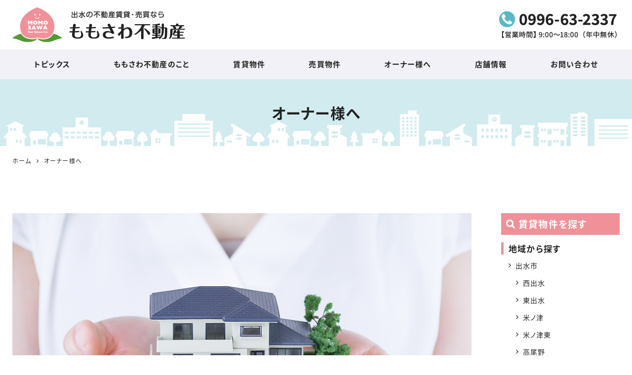

--- FILE ---
content_type: text/html; charset=UTF-8
request_url: https://momosawa.jp/for-owner.html
body_size: 13726
content:
<!DOCTYPE html>
<html lang="ja">
<head>
<meta charset="UTF-8">
<meta name="viewport" content="width=device-width, initial-scale=1">
<link rel="pingback" href="https://momosawa.jp/xmlrpc.php">
<title>不動産の貸出・売却をお考えのオーナー様へ｜鹿児島県出水市【ももさわ不動産】</title>

		<!-- All in One SEO 4.9.3 - aioseo.com -->
	<meta name="description" content="鹿児島県出水市の【ももさわ不動産】です。こちらのページでは、不動産の貸出・売却や不動産投資など、オーナー様向けの情報をご紹介いたします。企業様への社宅貸し、空き地の売却も行っています。東京・大阪など遠方居住の方のご依頼も承っております。" />
	<meta name="robots" content="max-image-preview:large" />
	<meta name="msvalidate.01" content="5DD4F7EAA8F4CF36FE06FE21559680A6" />
	<link rel="canonical" href="https://momosawa.jp/for-owner.html" />
	<meta name="generator" content="All in One SEO (AIOSEO) 4.9.3" />
		<meta property="og:locale" content="ja_JP" />
		<meta property="og:site_name" content="ももさわ不動産" />
		<meta property="og:type" content="article" />
		<meta property="og:title" content="不動産の貸出・売却をお考えのオーナー様へ｜鹿児島県出水市【ももさわ不動産】" />
		<meta property="og:description" content="鹿児島県出水市の【ももさわ不動産】です。こちらのページでは、不動産の貸出・売却や不動産投資など、オーナー様向けの情報をご紹介いたします。企業様への社宅貸し、空き地の売却も行っています。東京・大阪など遠方居住の方のご依頼も承っております。" />
		<meta property="og:url" content="https://momosawa.jp/for-owner.html" />
		<meta property="og:image" content="https://momosawa.jp/wp-content/uploads/2021/10/og-default-image.png" />
		<meta property="og:image:secure_url" content="https://momosawa.jp/wp-content/uploads/2021/10/og-default-image.png" />
		<meta property="og:image:width" content="400" />
		<meta property="og:image:height" content="400" />
		<meta property="article:published_time" content="2021-09-30T00:17:58+00:00" />
		<meta property="article:modified_time" content="2021-10-27T00:17:06+00:00" />
		<meta name="twitter:card" content="summary" />
		<meta name="twitter:title" content="不動産の貸出・売却をお考えのオーナー様へ｜鹿児島県出水市【ももさわ不動産】" />
		<meta name="twitter:description" content="鹿児島県出水市の【ももさわ不動産】です。こちらのページでは、不動産の貸出・売却や不動産投資など、オーナー様向けの情報をご紹介いたします。企業様への社宅貸し、空き地の売却も行っています。東京・大阪など遠方居住の方のご依頼も承っております。" />
		<meta name="twitter:image" content="https://momosawa.jp/wp-content/uploads/2021/10/og-default-image.png" />
		<!-- All in One SEO -->

<link rel='dns-prefetch' href='//static.addtoany.com' />
<link rel="alternate" type="application/rss+xml" title="ももさわ不動産 &raquo; フィード" href="https://momosawa.jp/feed" />
<link rel="alternate" type="application/rss+xml" title="ももさわ不動産 &raquo; コメントフィード" href="https://momosawa.jp/comments/feed" />
<link rel="alternate" title="oEmbed (JSON)" type="application/json+oembed" href="https://momosawa.jp/wp-json/oembed/1.0/embed?url=https%3A%2F%2Fmomosawa.jp%2Ffor-owner.html" />
<link rel="alternate" title="oEmbed (XML)" type="text/xml+oembed" href="https://momosawa.jp/wp-json/oembed/1.0/embed?url=https%3A%2F%2Fmomosawa.jp%2Ffor-owner.html&#038;format=xml" />
<style id='wp-img-auto-sizes-contain-inline-css'>
img:is([sizes=auto i],[sizes^="auto," i]){contain-intrinsic-size:3000px 1500px}
/*# sourceURL=wp-img-auto-sizes-contain-inline-css */
</style>
<style id='wp-block-library-inline-css'>
:root{--wp-block-synced-color:#7a00df;--wp-block-synced-color--rgb:122,0,223;--wp-bound-block-color:var(--wp-block-synced-color);--wp-editor-canvas-background:#ddd;--wp-admin-theme-color:#007cba;--wp-admin-theme-color--rgb:0,124,186;--wp-admin-theme-color-darker-10:#006ba1;--wp-admin-theme-color-darker-10--rgb:0,107,160.5;--wp-admin-theme-color-darker-20:#005a87;--wp-admin-theme-color-darker-20--rgb:0,90,135;--wp-admin-border-width-focus:2px}@media (min-resolution:192dpi){:root{--wp-admin-border-width-focus:1.5px}}.wp-element-button{cursor:pointer}:root .has-very-light-gray-background-color{background-color:#eee}:root .has-very-dark-gray-background-color{background-color:#313131}:root .has-very-light-gray-color{color:#eee}:root .has-very-dark-gray-color{color:#313131}:root .has-vivid-green-cyan-to-vivid-cyan-blue-gradient-background{background:linear-gradient(135deg,#00d084,#0693e3)}:root .has-purple-crush-gradient-background{background:linear-gradient(135deg,#34e2e4,#4721fb 50%,#ab1dfe)}:root .has-hazy-dawn-gradient-background{background:linear-gradient(135deg,#faaca8,#dad0ec)}:root .has-subdued-olive-gradient-background{background:linear-gradient(135deg,#fafae1,#67a671)}:root .has-atomic-cream-gradient-background{background:linear-gradient(135deg,#fdd79a,#004a59)}:root .has-nightshade-gradient-background{background:linear-gradient(135deg,#330968,#31cdcf)}:root .has-midnight-gradient-background{background:linear-gradient(135deg,#020381,#2874fc)}:root{--wp--preset--font-size--normal:16px;--wp--preset--font-size--huge:42px}.has-regular-font-size{font-size:1em}.has-larger-font-size{font-size:2.625em}.has-normal-font-size{font-size:var(--wp--preset--font-size--normal)}.has-huge-font-size{font-size:var(--wp--preset--font-size--huge)}.has-text-align-center{text-align:center}.has-text-align-left{text-align:left}.has-text-align-right{text-align:right}.has-fit-text{white-space:nowrap!important}#end-resizable-editor-section{display:none}.aligncenter{clear:both}.items-justified-left{justify-content:flex-start}.items-justified-center{justify-content:center}.items-justified-right{justify-content:flex-end}.items-justified-space-between{justify-content:space-between}.screen-reader-text{border:0;clip-path:inset(50%);height:1px;margin:-1px;overflow:hidden;padding:0;position:absolute;width:1px;word-wrap:normal!important}.screen-reader-text:focus{background-color:#ddd;clip-path:none;color:#444;display:block;font-size:1em;height:auto;left:5px;line-height:normal;padding:15px 23px 14px;text-decoration:none;top:5px;width:auto;z-index:100000}html :where(.has-border-color){border-style:solid}html :where([style*=border-top-color]){border-top-style:solid}html :where([style*=border-right-color]){border-right-style:solid}html :where([style*=border-bottom-color]){border-bottom-style:solid}html :where([style*=border-left-color]){border-left-style:solid}html :where([style*=border-width]){border-style:solid}html :where([style*=border-top-width]){border-top-style:solid}html :where([style*=border-right-width]){border-right-style:solid}html :where([style*=border-bottom-width]){border-bottom-style:solid}html :where([style*=border-left-width]){border-left-style:solid}html :where(img[class*=wp-image-]){height:auto;max-width:100%}:where(figure){margin:0 0 1em}html :where(.is-position-sticky){--wp-admin--admin-bar--position-offset:var(--wp-admin--admin-bar--height,0px)}@media screen and (max-width:600px){html :where(.is-position-sticky){--wp-admin--admin-bar--position-offset:0px}}

/*# sourceURL=wp-block-library-inline-css */
</style><style id='wp-block-heading-inline-css'>
h1:where(.wp-block-heading).has-background,h2:where(.wp-block-heading).has-background,h3:where(.wp-block-heading).has-background,h4:where(.wp-block-heading).has-background,h5:where(.wp-block-heading).has-background,h6:where(.wp-block-heading).has-background{padding:1.25em 2.375em}h1.has-text-align-left[style*=writing-mode]:where([style*=vertical-lr]),h1.has-text-align-right[style*=writing-mode]:where([style*=vertical-rl]),h2.has-text-align-left[style*=writing-mode]:where([style*=vertical-lr]),h2.has-text-align-right[style*=writing-mode]:where([style*=vertical-rl]),h3.has-text-align-left[style*=writing-mode]:where([style*=vertical-lr]),h3.has-text-align-right[style*=writing-mode]:where([style*=vertical-rl]),h4.has-text-align-left[style*=writing-mode]:where([style*=vertical-lr]),h4.has-text-align-right[style*=writing-mode]:where([style*=vertical-rl]),h5.has-text-align-left[style*=writing-mode]:where([style*=vertical-lr]),h5.has-text-align-right[style*=writing-mode]:where([style*=vertical-rl]),h6.has-text-align-left[style*=writing-mode]:where([style*=vertical-lr]),h6.has-text-align-right[style*=writing-mode]:where([style*=vertical-rl]){rotate:180deg}
/*# sourceURL=https://momosawa.jp/wp-includes/blocks/heading/style.min.css */
</style>
<style id='wp-block-image-inline-css'>
.wp-block-image>a,.wp-block-image>figure>a{display:inline-block}.wp-block-image img{box-sizing:border-box;height:auto;max-width:100%;vertical-align:bottom}@media not (prefers-reduced-motion){.wp-block-image img.hide{visibility:hidden}.wp-block-image img.show{animation:show-content-image .4s}}.wp-block-image[style*=border-radius] img,.wp-block-image[style*=border-radius]>a{border-radius:inherit}.wp-block-image.has-custom-border img{box-sizing:border-box}.wp-block-image.aligncenter{text-align:center}.wp-block-image.alignfull>a,.wp-block-image.alignwide>a{width:100%}.wp-block-image.alignfull img,.wp-block-image.alignwide img{height:auto;width:100%}.wp-block-image .aligncenter,.wp-block-image .alignleft,.wp-block-image .alignright,.wp-block-image.aligncenter,.wp-block-image.alignleft,.wp-block-image.alignright{display:table}.wp-block-image .aligncenter>figcaption,.wp-block-image .alignleft>figcaption,.wp-block-image .alignright>figcaption,.wp-block-image.aligncenter>figcaption,.wp-block-image.alignleft>figcaption,.wp-block-image.alignright>figcaption{caption-side:bottom;display:table-caption}.wp-block-image .alignleft{float:left;margin:.5em 1em .5em 0}.wp-block-image .alignright{float:right;margin:.5em 0 .5em 1em}.wp-block-image .aligncenter{margin-left:auto;margin-right:auto}.wp-block-image :where(figcaption){margin-bottom:1em;margin-top:.5em}.wp-block-image.is-style-circle-mask img{border-radius:9999px}@supports ((-webkit-mask-image:none) or (mask-image:none)) or (-webkit-mask-image:none){.wp-block-image.is-style-circle-mask img{border-radius:0;-webkit-mask-image:url('data:image/svg+xml;utf8,<svg viewBox="0 0 100 100" xmlns="http://www.w3.org/2000/svg"><circle cx="50" cy="50" r="50"/></svg>');mask-image:url('data:image/svg+xml;utf8,<svg viewBox="0 0 100 100" xmlns="http://www.w3.org/2000/svg"><circle cx="50" cy="50" r="50"/></svg>');mask-mode:alpha;-webkit-mask-position:center;mask-position:center;-webkit-mask-repeat:no-repeat;mask-repeat:no-repeat;-webkit-mask-size:contain;mask-size:contain}}:root :where(.wp-block-image.is-style-rounded img,.wp-block-image .is-style-rounded img){border-radius:9999px}.wp-block-image figure{margin:0}.wp-lightbox-container{display:flex;flex-direction:column;position:relative}.wp-lightbox-container img{cursor:zoom-in}.wp-lightbox-container img:hover+button{opacity:1}.wp-lightbox-container button{align-items:center;backdrop-filter:blur(16px) saturate(180%);background-color:#5a5a5a40;border:none;border-radius:4px;cursor:zoom-in;display:flex;height:20px;justify-content:center;opacity:0;padding:0;position:absolute;right:16px;text-align:center;top:16px;width:20px;z-index:100}@media not (prefers-reduced-motion){.wp-lightbox-container button{transition:opacity .2s ease}}.wp-lightbox-container button:focus-visible{outline:3px auto #5a5a5a40;outline:3px auto -webkit-focus-ring-color;outline-offset:3px}.wp-lightbox-container button:hover{cursor:pointer;opacity:1}.wp-lightbox-container button:focus{opacity:1}.wp-lightbox-container button:focus,.wp-lightbox-container button:hover,.wp-lightbox-container button:not(:hover):not(:active):not(.has-background){background-color:#5a5a5a40;border:none}.wp-lightbox-overlay{box-sizing:border-box;cursor:zoom-out;height:100vh;left:0;overflow:hidden;position:fixed;top:0;visibility:hidden;width:100%;z-index:100000}.wp-lightbox-overlay .close-button{align-items:center;cursor:pointer;display:flex;justify-content:center;min-height:40px;min-width:40px;padding:0;position:absolute;right:calc(env(safe-area-inset-right) + 16px);top:calc(env(safe-area-inset-top) + 16px);z-index:5000000}.wp-lightbox-overlay .close-button:focus,.wp-lightbox-overlay .close-button:hover,.wp-lightbox-overlay .close-button:not(:hover):not(:active):not(.has-background){background:none;border:none}.wp-lightbox-overlay .lightbox-image-container{height:var(--wp--lightbox-container-height);left:50%;overflow:hidden;position:absolute;top:50%;transform:translate(-50%,-50%);transform-origin:top left;width:var(--wp--lightbox-container-width);z-index:9999999999}.wp-lightbox-overlay .wp-block-image{align-items:center;box-sizing:border-box;display:flex;height:100%;justify-content:center;margin:0;position:relative;transform-origin:0 0;width:100%;z-index:3000000}.wp-lightbox-overlay .wp-block-image img{height:var(--wp--lightbox-image-height);min-height:var(--wp--lightbox-image-height);min-width:var(--wp--lightbox-image-width);width:var(--wp--lightbox-image-width)}.wp-lightbox-overlay .wp-block-image figcaption{display:none}.wp-lightbox-overlay button{background:none;border:none}.wp-lightbox-overlay .scrim{background-color:#fff;height:100%;opacity:.9;position:absolute;width:100%;z-index:2000000}.wp-lightbox-overlay.active{visibility:visible}@media not (prefers-reduced-motion){.wp-lightbox-overlay.active{animation:turn-on-visibility .25s both}.wp-lightbox-overlay.active img{animation:turn-on-visibility .35s both}.wp-lightbox-overlay.show-closing-animation:not(.active){animation:turn-off-visibility .35s both}.wp-lightbox-overlay.show-closing-animation:not(.active) img{animation:turn-off-visibility .25s both}.wp-lightbox-overlay.zoom.active{animation:none;opacity:1;visibility:visible}.wp-lightbox-overlay.zoom.active .lightbox-image-container{animation:lightbox-zoom-in .4s}.wp-lightbox-overlay.zoom.active .lightbox-image-container img{animation:none}.wp-lightbox-overlay.zoom.active .scrim{animation:turn-on-visibility .4s forwards}.wp-lightbox-overlay.zoom.show-closing-animation:not(.active){animation:none}.wp-lightbox-overlay.zoom.show-closing-animation:not(.active) .lightbox-image-container{animation:lightbox-zoom-out .4s}.wp-lightbox-overlay.zoom.show-closing-animation:not(.active) .lightbox-image-container img{animation:none}.wp-lightbox-overlay.zoom.show-closing-animation:not(.active) .scrim{animation:turn-off-visibility .4s forwards}}@keyframes show-content-image{0%{visibility:hidden}99%{visibility:hidden}to{visibility:visible}}@keyframes turn-on-visibility{0%{opacity:0}to{opacity:1}}@keyframes turn-off-visibility{0%{opacity:1;visibility:visible}99%{opacity:0;visibility:visible}to{opacity:0;visibility:hidden}}@keyframes lightbox-zoom-in{0%{transform:translate(calc((-100vw + var(--wp--lightbox-scrollbar-width))/2 + var(--wp--lightbox-initial-left-position)),calc(-50vh + var(--wp--lightbox-initial-top-position))) scale(var(--wp--lightbox-scale))}to{transform:translate(-50%,-50%) scale(1)}}@keyframes lightbox-zoom-out{0%{transform:translate(-50%,-50%) scale(1);visibility:visible}99%{visibility:visible}to{transform:translate(calc((-100vw + var(--wp--lightbox-scrollbar-width))/2 + var(--wp--lightbox-initial-left-position)),calc(-50vh + var(--wp--lightbox-initial-top-position))) scale(var(--wp--lightbox-scale));visibility:hidden}}
/*# sourceURL=https://momosawa.jp/wp-includes/blocks/image/style.min.css */
</style>
<style id='wp-block-list-inline-css'>
ol,ul{box-sizing:border-box}:root :where(.wp-block-list.has-background){padding:1.25em 2.375em}
/*# sourceURL=https://momosawa.jp/wp-includes/blocks/list/style.min.css */
</style>
<style id='wp-block-paragraph-inline-css'>
.is-small-text{font-size:.875em}.is-regular-text{font-size:1em}.is-large-text{font-size:2.25em}.is-larger-text{font-size:3em}.has-drop-cap:not(:focus):first-letter{float:left;font-size:8.4em;font-style:normal;font-weight:100;line-height:.68;margin:.05em .1em 0 0;text-transform:uppercase}body.rtl .has-drop-cap:not(:focus):first-letter{float:none;margin-left:.1em}p.has-drop-cap.has-background{overflow:hidden}:root :where(p.has-background){padding:1.25em 2.375em}:where(p.has-text-color:not(.has-link-color)) a{color:inherit}p.has-text-align-left[style*="writing-mode:vertical-lr"],p.has-text-align-right[style*="writing-mode:vertical-rl"]{rotate:180deg}
/*# sourceURL=https://momosawa.jp/wp-includes/blocks/paragraph/style.min.css */
</style>
<style id='global-styles-inline-css'>
:root{--wp--preset--aspect-ratio--square: 1;--wp--preset--aspect-ratio--4-3: 4/3;--wp--preset--aspect-ratio--3-4: 3/4;--wp--preset--aspect-ratio--3-2: 3/2;--wp--preset--aspect-ratio--2-3: 2/3;--wp--preset--aspect-ratio--16-9: 16/9;--wp--preset--aspect-ratio--9-16: 9/16;--wp--preset--color--black: #000000;--wp--preset--color--cyan-bluish-gray: #abb8c3;--wp--preset--color--white: #ffffff;--wp--preset--color--pale-pink: #f78da7;--wp--preset--color--vivid-red: #cf2e2e;--wp--preset--color--luminous-vivid-orange: #ff6900;--wp--preset--color--luminous-vivid-amber: #fcb900;--wp--preset--color--light-green-cyan: #7bdcb5;--wp--preset--color--vivid-green-cyan: #00d084;--wp--preset--color--pale-cyan-blue: #8ed1fc;--wp--preset--color--vivid-cyan-blue: #0693e3;--wp--preset--color--vivid-purple: #9b51e0;--wp--preset--gradient--vivid-cyan-blue-to-vivid-purple: linear-gradient(135deg,rgb(6,147,227) 0%,rgb(155,81,224) 100%);--wp--preset--gradient--light-green-cyan-to-vivid-green-cyan: linear-gradient(135deg,rgb(122,220,180) 0%,rgb(0,208,130) 100%);--wp--preset--gradient--luminous-vivid-amber-to-luminous-vivid-orange: linear-gradient(135deg,rgb(252,185,0) 0%,rgb(255,105,0) 100%);--wp--preset--gradient--luminous-vivid-orange-to-vivid-red: linear-gradient(135deg,rgb(255,105,0) 0%,rgb(207,46,46) 100%);--wp--preset--gradient--very-light-gray-to-cyan-bluish-gray: linear-gradient(135deg,rgb(238,238,238) 0%,rgb(169,184,195) 100%);--wp--preset--gradient--cool-to-warm-spectrum: linear-gradient(135deg,rgb(74,234,220) 0%,rgb(151,120,209) 20%,rgb(207,42,186) 40%,rgb(238,44,130) 60%,rgb(251,105,98) 80%,rgb(254,248,76) 100%);--wp--preset--gradient--blush-light-purple: linear-gradient(135deg,rgb(255,206,236) 0%,rgb(152,150,240) 100%);--wp--preset--gradient--blush-bordeaux: linear-gradient(135deg,rgb(254,205,165) 0%,rgb(254,45,45) 50%,rgb(107,0,62) 100%);--wp--preset--gradient--luminous-dusk: linear-gradient(135deg,rgb(255,203,112) 0%,rgb(199,81,192) 50%,rgb(65,88,208) 100%);--wp--preset--gradient--pale-ocean: linear-gradient(135deg,rgb(255,245,203) 0%,rgb(182,227,212) 50%,rgb(51,167,181) 100%);--wp--preset--gradient--electric-grass: linear-gradient(135deg,rgb(202,248,128) 0%,rgb(113,206,126) 100%);--wp--preset--gradient--midnight: linear-gradient(135deg,rgb(2,3,129) 0%,rgb(40,116,252) 100%);--wp--preset--font-size--small: 13px;--wp--preset--font-size--medium: 20px;--wp--preset--font-size--large: 36px;--wp--preset--font-size--x-large: 42px;--wp--preset--spacing--20: 0.44rem;--wp--preset--spacing--30: 0.67rem;--wp--preset--spacing--40: 1rem;--wp--preset--spacing--50: 1.5rem;--wp--preset--spacing--60: 2.25rem;--wp--preset--spacing--70: 3.38rem;--wp--preset--spacing--80: 5.06rem;--wp--preset--shadow--natural: 6px 6px 9px rgba(0, 0, 0, 0.2);--wp--preset--shadow--deep: 12px 12px 50px rgba(0, 0, 0, 0.4);--wp--preset--shadow--sharp: 6px 6px 0px rgba(0, 0, 0, 0.2);--wp--preset--shadow--outlined: 6px 6px 0px -3px rgb(255, 255, 255), 6px 6px rgb(0, 0, 0);--wp--preset--shadow--crisp: 6px 6px 0px rgb(0, 0, 0);}:where(.is-layout-flex){gap: 0.5em;}:where(.is-layout-grid){gap: 0.5em;}body .is-layout-flex{display: flex;}.is-layout-flex{flex-wrap: wrap;align-items: center;}.is-layout-flex > :is(*, div){margin: 0;}body .is-layout-grid{display: grid;}.is-layout-grid > :is(*, div){margin: 0;}:where(.wp-block-columns.is-layout-flex){gap: 2em;}:where(.wp-block-columns.is-layout-grid){gap: 2em;}:where(.wp-block-post-template.is-layout-flex){gap: 1.25em;}:where(.wp-block-post-template.is-layout-grid){gap: 1.25em;}.has-black-color{color: var(--wp--preset--color--black) !important;}.has-cyan-bluish-gray-color{color: var(--wp--preset--color--cyan-bluish-gray) !important;}.has-white-color{color: var(--wp--preset--color--white) !important;}.has-pale-pink-color{color: var(--wp--preset--color--pale-pink) !important;}.has-vivid-red-color{color: var(--wp--preset--color--vivid-red) !important;}.has-luminous-vivid-orange-color{color: var(--wp--preset--color--luminous-vivid-orange) !important;}.has-luminous-vivid-amber-color{color: var(--wp--preset--color--luminous-vivid-amber) !important;}.has-light-green-cyan-color{color: var(--wp--preset--color--light-green-cyan) !important;}.has-vivid-green-cyan-color{color: var(--wp--preset--color--vivid-green-cyan) !important;}.has-pale-cyan-blue-color{color: var(--wp--preset--color--pale-cyan-blue) !important;}.has-vivid-cyan-blue-color{color: var(--wp--preset--color--vivid-cyan-blue) !important;}.has-vivid-purple-color{color: var(--wp--preset--color--vivid-purple) !important;}.has-black-background-color{background-color: var(--wp--preset--color--black) !important;}.has-cyan-bluish-gray-background-color{background-color: var(--wp--preset--color--cyan-bluish-gray) !important;}.has-white-background-color{background-color: var(--wp--preset--color--white) !important;}.has-pale-pink-background-color{background-color: var(--wp--preset--color--pale-pink) !important;}.has-vivid-red-background-color{background-color: var(--wp--preset--color--vivid-red) !important;}.has-luminous-vivid-orange-background-color{background-color: var(--wp--preset--color--luminous-vivid-orange) !important;}.has-luminous-vivid-amber-background-color{background-color: var(--wp--preset--color--luminous-vivid-amber) !important;}.has-light-green-cyan-background-color{background-color: var(--wp--preset--color--light-green-cyan) !important;}.has-vivid-green-cyan-background-color{background-color: var(--wp--preset--color--vivid-green-cyan) !important;}.has-pale-cyan-blue-background-color{background-color: var(--wp--preset--color--pale-cyan-blue) !important;}.has-vivid-cyan-blue-background-color{background-color: var(--wp--preset--color--vivid-cyan-blue) !important;}.has-vivid-purple-background-color{background-color: var(--wp--preset--color--vivid-purple) !important;}.has-black-border-color{border-color: var(--wp--preset--color--black) !important;}.has-cyan-bluish-gray-border-color{border-color: var(--wp--preset--color--cyan-bluish-gray) !important;}.has-white-border-color{border-color: var(--wp--preset--color--white) !important;}.has-pale-pink-border-color{border-color: var(--wp--preset--color--pale-pink) !important;}.has-vivid-red-border-color{border-color: var(--wp--preset--color--vivid-red) !important;}.has-luminous-vivid-orange-border-color{border-color: var(--wp--preset--color--luminous-vivid-orange) !important;}.has-luminous-vivid-amber-border-color{border-color: var(--wp--preset--color--luminous-vivid-amber) !important;}.has-light-green-cyan-border-color{border-color: var(--wp--preset--color--light-green-cyan) !important;}.has-vivid-green-cyan-border-color{border-color: var(--wp--preset--color--vivid-green-cyan) !important;}.has-pale-cyan-blue-border-color{border-color: var(--wp--preset--color--pale-cyan-blue) !important;}.has-vivid-cyan-blue-border-color{border-color: var(--wp--preset--color--vivid-cyan-blue) !important;}.has-vivid-purple-border-color{border-color: var(--wp--preset--color--vivid-purple) !important;}.has-vivid-cyan-blue-to-vivid-purple-gradient-background{background: var(--wp--preset--gradient--vivid-cyan-blue-to-vivid-purple) !important;}.has-light-green-cyan-to-vivid-green-cyan-gradient-background{background: var(--wp--preset--gradient--light-green-cyan-to-vivid-green-cyan) !important;}.has-luminous-vivid-amber-to-luminous-vivid-orange-gradient-background{background: var(--wp--preset--gradient--luminous-vivid-amber-to-luminous-vivid-orange) !important;}.has-luminous-vivid-orange-to-vivid-red-gradient-background{background: var(--wp--preset--gradient--luminous-vivid-orange-to-vivid-red) !important;}.has-very-light-gray-to-cyan-bluish-gray-gradient-background{background: var(--wp--preset--gradient--very-light-gray-to-cyan-bluish-gray) !important;}.has-cool-to-warm-spectrum-gradient-background{background: var(--wp--preset--gradient--cool-to-warm-spectrum) !important;}.has-blush-light-purple-gradient-background{background: var(--wp--preset--gradient--blush-light-purple) !important;}.has-blush-bordeaux-gradient-background{background: var(--wp--preset--gradient--blush-bordeaux) !important;}.has-luminous-dusk-gradient-background{background: var(--wp--preset--gradient--luminous-dusk) !important;}.has-pale-ocean-gradient-background{background: var(--wp--preset--gradient--pale-ocean) !important;}.has-electric-grass-gradient-background{background: var(--wp--preset--gradient--electric-grass) !important;}.has-midnight-gradient-background{background: var(--wp--preset--gradient--midnight) !important;}.has-small-font-size{font-size: var(--wp--preset--font-size--small) !important;}.has-medium-font-size{font-size: var(--wp--preset--font-size--medium) !important;}.has-large-font-size{font-size: var(--wp--preset--font-size--large) !important;}.has-x-large-font-size{font-size: var(--wp--preset--font-size--x-large) !important;}
/*# sourceURL=global-styles-inline-css */
</style>

<style id='classic-theme-styles-inline-css'>
/*! This file is auto-generated */
.wp-block-button__link{color:#fff;background-color:#32373c;border-radius:9999px;box-shadow:none;text-decoration:none;padding:calc(.667em + 2px) calc(1.333em + 2px);font-size:1.125em}.wp-block-file__button{background:#32373c;color:#fff;text-decoration:none}
/*# sourceURL=/wp-includes/css/classic-themes.min.css */
</style>
<link rel='stylesheet' id='contact-form-7-css' href='https://momosawa.jp/wp-content/plugins/contact-form-7/includes/css/styles.css?ver=6.1.4' media='all' />
<link rel='stylesheet' id='widgetopts-styles-css' href='https://momosawa.jp/wp-content/plugins/widget-options/assets/css/widget-options.css?ver=4.1.3' media='all' />
<link rel='stylesheet' id='ngt-style-css' href='https://momosawa.jp/wp-content/themes/momosawa/style.css?ver=f95a21f96a6d878fcdc0c5a2a6f72c2e' media='all' />
<link rel='stylesheet' id='addtoany-css' href='https://momosawa.jp/wp-content/plugins/add-to-any/addtoany.min.css?ver=1.16' media='all' />
<script id="addtoany-core-js-before">
/* <![CDATA[ */
window.a2a_config=window.a2a_config||{};a2a_config.callbacks=[];a2a_config.overlays=[];a2a_config.templates={};a2a_localize = {
	Share: "共有",
	Save: "ブックマーク",
	Subscribe: "購読",
	Email: "メール",
	Bookmark: "ブックマーク",
	ShowAll: "すべて表示する",
	ShowLess: "小さく表示する",
	FindServices: "サービスを探す",
	FindAnyServiceToAddTo: "追加するサービスを今すぐ探す",
	PoweredBy: "Powered by",
	ShareViaEmail: "メールでシェアする",
	SubscribeViaEmail: "メールで購読する",
	BookmarkInYourBrowser: "ブラウザにブックマーク",
	BookmarkInstructions: "このページをブックマークするには、 Ctrl+D または \u2318+D を押下。",
	AddToYourFavorites: "お気に入りに追加",
	SendFromWebOrProgram: "任意のメールアドレスまたはメールプログラムから送信",
	EmailProgram: "メールプログラム",
	More: "詳細&#8230;",
	ThanksForSharing: "共有ありがとうございます !",
	ThanksForFollowing: "フォローありがとうございます !"
};


//# sourceURL=addtoany-core-js-before
/* ]]> */
</script>
<script defer src="https://static.addtoany.com/menu/page.js" id="addtoany-core-js"></script>
<script src="https://momosawa.jp/wp-includes/js/jquery/jquery.min.js?ver=3.7.1" id="jquery-core-js"></script>
<script src="https://momosawa.jp/wp-includes/js/jquery/jquery-migrate.min.js?ver=3.4.1" id="jquery-migrate-js"></script>
<script defer src="https://momosawa.jp/wp-content/plugins/add-to-any/addtoany.min.js?ver=1.1" id="addtoany-jquery-js"></script>
<link rel="https://api.w.org/" href="https://momosawa.jp/wp-json/" /><link rel="alternate" title="JSON" type="application/json" href="https://momosawa.jp/wp-json/wp/v2/pages/1546" /><meta name="format-detection" content="telephone=no"><link rel="preload" as="font" href="https://momosawa.jp/wp-content/themes/momosawa/fonts/icomoon.woff2" crossorigin><link rel="shortcut icon" href="https://momosawa.jp/wp-content/themes/momosawa/images/favicon.ico" type="image/x-icon"><link rel="apple-touch-icon" href="https://momosawa.jp/wp-content/themes/momosawa/images/apple-touch-icon.png">
<!-- Global site tag (gtag.js) - Google Analytics -->
<script async src="https://www.googletagmanager.com/gtag/js?id=G-RLNKV9KTYZ"></script>
<script>
  window.dataLayer = window.dataLayer || [];
  function gtag(){dataLayer.push(arguments);}
  gtag('js', new Date());

  gtag('config', 'G-RLNKV9KTYZ');
</script>

</head>
<body class="wp-singular page-template-default page page-id-1546 wp-theme-momosawa">
<div id="site-wrap">
<header id="site-header" class="clearfix">
	
<div id="header-wrap" class="wp-block-ngt-div clearfix">
<div class="wp-block-ngt-div inner-wrap clearfix">
<div id="header-column" class="wp-block-ngt-div wide-column-m wide-column-s">
<div id="header-branding" class="wp-block-ngt-div">		<div id="site-title">
						<a href="https://momosawa.jp/"><span>出水の不動産賃貸・売買なら『ももさわ不動産』</span>
				<picture>
					<source srcset="https://momosawa.jp/wp-content/themes/momosawa/images/logo.png 1x, https://momosawa.jp/wp-content/themes/momosawa/images/logo-2x.png 2x">
					<img decoding="async" src="https://momosawa.jp/wp-content/themes/momosawa/images/logo.png" alt="出水の不動産賃貸・売買なら『ももさわ不動産』">
				</picture>
			</a>
			</div>
	
</div>



<div id="header-side" class="wp-block-ngt-div">
<a class="wp-block-ngt-link-box link-box" href="tel:0996632337">
<figure class="wp-block-ngt-picture"><picture>
<source srcset="https://momosawa.jp/wp-content/uploads/2021/10/header-tel.png 1x, https://momosawa.jp/wp-content/uploads/2021/10/header-tel-2x.png 2x" class="wp-block-ngt-picture-source"/>



<img decoding="async" src="https://momosawa.jp/wp-content/uploads/2021/10/header-tel.png" alt="0996-63-2337" class="wp-block-ngt-picture-img"/>
</picture></figure>
</a>
</div>
</div>
</div>
</div>



<nav id="site-navigation" class="wp-block-ngt-nav main-navigation clearfix">
<div class="wp-block-ngt-div inner-wrap clearfix">
<h2 class="menu-toggle wp-block-heading"><span></span><span></span><span></span><span>MENU</span></h2>


<ul class="nav-menu"><li id="menu-item-28" class="menu-item menu-item-type-post_type menu-item-object-page menu-item-28"><a href="https://momosawa.jp/topics/">トピックス</a></li>
<li id="menu-item-1651" class="menu-item menu-item-type-post_type menu-item-object-page menu-item-1651"><a href="https://momosawa.jp/about.html">ももさわ不動産のこと</a></li>
<li id="menu-item-2918" class="menu-item menu-item-type-post_type menu-item-object-page menu-item-2918"><a href="https://momosawa.jp/rent/">賃貸物件</a></li>
<li id="menu-item-2917" class="menu-item menu-item-type-post_type menu-item-object-page menu-item-2917"><a href="https://momosawa.jp/sale/">売買物件</a></li>
<li id="menu-item-1650" class="menu-item menu-item-type-post_type menu-item-object-page current-menu-item page_item page-item-1546 current_page_item menu-item-1650"><a href="https://momosawa.jp/for-owner.html" aria-current="page">オーナー様へ</a></li>
<li id="menu-item-1649" class="menu-item menu-item-type-post_type menu-item-object-page menu-item-1649"><a href="https://momosawa.jp/shop.html">店舗情報</a></li>
<li id="menu-item-65" class="menu-item menu-item-type-post_type menu-item-object-page menu-item-65"><a href="https://momosawa.jp/contact.html">お問い合わせ</a></li>
</ul>
</div>
</nav>
</header>

<div class="page-title">
	<div class="inner-wrap">
					<h1>
				オーナー様へ			</h1>
			</div>
</div>

<div class="breadcrumbs">
	<div class="inner-wrap clearfix">
		<span property="itemListElement" typeof="ListItem"><a property="item" typeof="WebPage" href="https://momosawa.jp" class="home"><span property="name">ホーム</span></a><meta property="position" content="1"></span><span class="icon-arrow-right"></span><span property="itemListElement" typeof="ListItem"><span property="name">オーナー様へ</span><meta property="position" content="2"></span>	</div>
</div>
	<div id="site-content" class="clearfix">
				<div class="inner-wrap clearfix">
			<div class="row c-two">
				<div id="primary">
																	
<div class="wp-block-ngt-section-group section-group">
<figure class="wp-block-ngt-picture add-bottom-1_2"><picture>
<source media="(max-width: 509px)" srcset="https://momosawa.jp/wp-content/uploads/2021/10/for-owner-eyecatch_01-sp.jpg" class="wp-block-ngt-picture-source"/>



<img decoding="async" src="https://momosawa.jp/wp-content/uploads/2021/10/for-owner-eyecatch_01.jpg" alt="オーナー様へ" class="wp-block-ngt-picture-img"/>
</picture></figure>



<div class="wp-block-ngt-content-group content-group aroundh-2-x">
<p>ももさわ不動産のオーナー様向けページです。<br>土地や建物の貸出・売却をお考えの方は弊社へお任せください。<br class="invisible-x">弊社では、長年の不動産業で培った豊富な経験と確かな知識のもと、お客様へ総合的かつ的確なアドバイスをいたします。<br>企業様への社宅貸し、空き地の売却も行っております。東京・大阪など遠方居住の方でもご依頼いただけますので、ぜひお問い合わせくださいませ。</p>



<p>また、弊社では不動産投資向けの物件も取り扱っております。<br class="invisible-l invisible-m invisible-s">対象となる物件がある際は、こちらのページで随時お知らせいたします。</p>
</div>



<div class="wp-block-ngt-div aroundh-2-x aroundh-1_2-l">
<div class="wp-block-ngt-div border-box-main box-rounded add-bottom around-2_3 border-thick">
<div class="wp-block-ngt-div reduce-bottom-1_2 text-center">
<p class="fs-h3 font-bold"><span class="highlighter">ご相談は無料で承っております！</span></p>



<p class="text-left-s">司法書士・土地家屋調査士、<br class="invisible-x invisible-s">その他不動産に関わる業者も<span class="font-bold">無料</span>でご紹介いたします。<br>お悩みの方もまずはお気軽にご相談くださいませ。</p>
</div>
</div>
</div>



<div class="wp-block-ngt-div display-table center-column-x center-column-l center-column-m">
<ul class="list-line wp-block-list"><li><a class="button" href="#lend">貸したい方</a></li><li><a class="button" href="#sell">売りたい方</a></li></ul>
</div>
</div>



<div class="wp-block-ngt-section-group section-group" id="lend">
<h2 class="large-headline wp-block-heading">不動産を貸したい方へ</h2>



<p>賃貸管理や物件売買での経験をもとに、お客様に合った運用方法をご提案いたします。<br class="invisible-m">不動産を有効活用したい方は、お気軽にご相談くださいませ。</p>



<div class="wp-block-ngt-div">
<h3 class="medium-headline wp-block-heading">このような方へおすすめします</h3>



<div class="wp-block-ngt-div color-box-light box-rounded add-bottom around-2_3">
<div class="wp-block-ngt-div reduce-bottom">
<ul class="check-list wp-block-list"><li>使用していない家・マンションがあるので誰かに貸したい</li><li>空き地があるので駐車場にしたい</li><li>広い土地があるので事業用の貸し土地にしたい</li><li>空室が埋まらないため運営を見直したい</li><li>不動産投資に興味がある</li></ul>
</div>
</div>
</div>



<div class="wp-block-ngt-div">
<h3 class="medium-headline wp-block-heading">不動産を貸すまでの流れ</h3>



<div class="wp-block-ngt-row-right row-right col-1_2-x col-3_5-l col-1-m col-1-s gap">
<div class="wp-block-ngt-col-scope col-scope">
<figure class="wp-block-image size-full add-bottom-x add-bottom-1_2-l add-bottom-1_2-m add-bottom-1_2-s"><img fetchpriority="high" decoding="async" width="750" height="500" src="https://momosawa.jp/wp-content/uploads/2021/09/for-owner-lend.jpg" alt="不動産を貸したい方へ" class="wp-image-2597" srcset="https://momosawa.jp/wp-content/uploads/2021/09/for-owner-lend.jpg 750w, https://momosawa.jp/wp-content/uploads/2021/09/for-owner-lend-300x200.jpg 300w" sizes="(max-width: 750px) 100vw, 750px" /></figure>
</div>



<div class="wp-block-ngt-col-scope col-scope">
<div class="wp-block-ngt-div aroundv-1_6 aroundh-1_2-m">
<ol class="flow wp-block-list"><li>お問い合わせフォームまたはお電話にてご相談ください。</li><li>現地へお伺いし、土地・建物の査定を行います。</li><li>賃貸条件と管理業務を決定いたします。</li><li>内容にご納得いただきましたら、管理契約を結びます。</li><li>募集前の準備（除草やクリーニング）を行います。</li><li>入居募集のための広告活動を開始します。</li></ol>
</div>
</div>
</div>
</div>
</div>



<div class="wp-block-ngt-section-group section-group" id="sell">
<h2 class="large-headline wp-block-heading">不動産を売りたい方へ</h2>



<p>不動産取引のプロフェッショナルとして、売主様と買主様の双方にご満足いただけるよう不動産売却をサポートいたします。<br>お急ぎの方は弊社での買取も可能ですが、お客様のご要望やお悩みをお聞かせいただいた上で、最適は売却方法をご提案いたします。</p>



<div class="wp-block-ngt-div">
<h3 class="medium-headline wp-block-heading">このような方へおすすめします</h3>



<div class="wp-block-ngt-div color-box-light box-rounded add-bottom around-2_3">
<div class="wp-block-ngt-div reduce-bottom">
<ul class="check-list wp-block-list"><li>相続した物件を売却したい</li><li>住み替えを考えているため、今住んでいる家を売りに出したい</li><li>使用していない土地・建物があるため、いくらで売れるか知りたい</li><li>不動産を「貸す」か「売る」か悩んでいる</li><li>所有している不動産を整理したい</li></ul>
</div>
</div>
</div>



<div class="wp-block-ngt-div">
<h3 class="medium-headline wp-block-heading">不動産を売るまでの流れ</h3>



<div class="wp-block-ngt-row-right row-right col-1_2-x col-3_5-l col-1-m col-1-s gap">
<div class="wp-block-ngt-col-scope col-scope">
<figure class="wp-block-image size-full add-bottom-x add-bottom-1_2-l add-bottom-1_2-m add-bottom-1_2-s"><img decoding="async" width="750" height="500" src="https://momosawa.jp/wp-content/uploads/2021/09/for-owner-sell.jpg" alt="不動産を売りたい方へ" class="wp-image-2598" srcset="https://momosawa.jp/wp-content/uploads/2021/09/for-owner-sell.jpg 750w, https://momosawa.jp/wp-content/uploads/2021/09/for-owner-sell-300x200.jpg 300w" sizes="(max-width: 750px) 100vw, 750px" /></figure>
</div>



<div class="wp-block-ngt-col-scope col-scope">
<div class="wp-block-ngt-div aroundv-1_6 aroundh-1_2-m">
<ol class="flow wp-block-list"><li>お問い合わせフォームまたはお電話にてご相談ください。</li><li>現地へお伺いし、土地・建物の査定を行います。</li><li>お客様に合った売却方法をご提案いたします。</li><li>内容にご納得いただきましたら、媒介契約を結びます。</li><li>売却前の準備（除草やクリーニング）を行い、広告活動を開始します。</li><li>買主様が見つかりましたら、売買契約を交わし引渡しを行います。</li></ol>
</div>
</div>
</div>
</div>
</div>




															</div><!-- #primary -->
				<div id="secondary">
							<div class="secondary-rent add-bottom-3_2">
<h2>賃貸物件を探す</h2>		<div class="widget widget_rent_area add-bottom-3_2 clearfix"><h3>地域から探す</h3><ul>
	<li class="cat-item cat-item-6"><a href="https://momosawa.jp/rent/area/izumi">出水市</a>
<ul class='children'>
	<li class="cat-item cat-item-9"><a href="https://momosawa.jp/rent/area/nishiizumi">西出水</a>
</li>
	<li class="cat-item cat-item-10"><a href="https://momosawa.jp/rent/area/higashiizumi">東出水</a>
</li>
	<li class="cat-item cat-item-11"><a href="https://momosawa.jp/rent/area/komenotsu">米ノ津</a>
</li>
	<li class="cat-item cat-item-12"><a href="https://momosawa.jp/rent/area/komenotsuhigashi">米ノ津東</a>
</li>
	<li class="cat-item cat-item-13"><a href="https://momosawa.jp/rent/area/takaono">高尾野</a>
</li>
	<li class="cat-item cat-item-14"><a href="https://momosawa.jp/rent/area/noda-sho">野田・荘</a>
</li>
</ul>
</li>
	<li class="cat-item cat-item-7"><a href="https://momosawa.jp/rent/area/akune">阿久根市</a>
</li>
</ul>
</div><div class="widget widget_rent_type add-bottom-3_2 clearfix"><h3>物件種別から探す</h3><ul>
	<li class="cat-item cat-item-15"><a href="https://momosawa.jp/rent/type/apartment">賃貸アパート</a>
</li>
	<li class="cat-item cat-item-16"><a href="https://momosawa.jp/rent/type/large-apartment">賃貸マンション</a>
</li>
	<li class="cat-item cat-item-17"><a href="https://momosawa.jp/rent/type/house">賃貸一戸建て</a>
</li>
	<li class="cat-item cat-item-18"><a href="https://momosawa.jp/rent/type/office">貸事務所・貸店舗テナント</a>
</li>
	<li class="cat-item cat-item-19"><a href="https://momosawa.jp/rent/type/parking">月極駐車場・貸駐車場</a>
</li>
	<li class="cat-item cat-item-20"><a href="https://momosawa.jp/rent/type/land">貸土地</a>
</li>
</ul>
</div><div class="widget widget_rent_layout add-bottom-3_2 clearfix"><h3>間取から探す</h3><ul>
	<li class="cat-item cat-item-22"><a href="https://momosawa.jp/rent/layout/1room">〜1LDK</a>
</li>
	<li class="cat-item cat-item-23"><a href="https://momosawa.jp/rent/layout/2room">2K〜2LDK</a>
</li>
	<li class="cat-item cat-item-24"><a href="https://momosawa.jp/rent/layout/3room">3K〜3LDK</a>
</li>
	<li class="cat-item cat-item-25"><a href="https://momosawa.jp/rent/layout/4room">4K〜</a>
</li>
</ul>
</div><div class="widget widget_rent_feature add-bottom-3_2 clearfix"><h3>特集から探す</h3><ul>
	<li class="cat-item cat-item-26"><a href="https://momosawa.jp/rent/feature/recommend">おすすめ物件</a>
</li>
	<li class="cat-item cat-item-27"><a href="https://momosawa.jp/rent/feature/for-alone">一人暮らし</a>
</li>
	<li class="cat-item cat-item-28"><a href="https://momosawa.jp/rent/feature/for-couple">カップル・新婚さん向け</a>
</li>
	<li class="cat-item cat-item-29"><a href="https://momosawa.jp/rent/feature/pet">ペット可</a>
</li>
	<li class="cat-item cat-item-30"><a href="https://momosawa.jp/rent/feature/free-internet">インターネット無料</a>
</li>
</ul>
</div>		<h3 class="add-bottom-1_2">条件・設備から探す</h3>
<div class="display-table width-4_5-x width-4_5-l width-4_5-m width-7_8-s center-column-x center-column-l center-column-m center-column-s">
<a class="button width-1" href="https://momosawa.jp/rent/">詳細検索</a>
</div>
</div>
<div class="secondary-sale add-bottom-3_2">
<h2>売買物件を探す</h2>		<div class="widget widget_sale_area add-bottom-3_2 clearfix"><h3>地域から探す</h3><ul>
	<li class="cat-item cat-item-31"><a href="https://momosawa.jp/sale/area/izumi">出水市</a>
<ul class='children'>
	<li class="cat-item cat-item-34"><a href="https://momosawa.jp/sale/area/nishiizumi">西出水</a>
</li>
	<li class="cat-item cat-item-35"><a href="https://momosawa.jp/sale/area/higashiizumi">東出水</a>
</li>
	<li class="cat-item cat-item-36"><a href="https://momosawa.jp/sale/area/komenotsu">米ノ津</a>
</li>
	<li class="cat-item cat-item-37"><a href="https://momosawa.jp/sale/area/komenotsuhigashi">米ノ津東</a>
</li>
	<li class="cat-item cat-item-38"><a href="https://momosawa.jp/sale/area/takaono">高尾野</a>
</li>
	<li class="cat-item cat-item-39"><a href="https://momosawa.jp/sale/area/noda-sho">野田・荘</a>
</li>
	<li class="cat-item cat-item-92"><a href="https://momosawa.jp/sale/area/%e5%87%ba%e6%b0%b4">出水</a>
</li>
</ul>
</li>
</ul>
</div><div class="widget widget_sale_type add-bottom-3_2 clearfix"><h3>物件種別から探す</h3><ul>
	<li class="cat-item cat-item-40"><a href="https://momosawa.jp/sale/type/newly-built">新築一戸建て</a>
</li>
	<li class="cat-item cat-item-41"><a href="https://momosawa.jp/sale/type/used-house">中古一戸建て</a>
</li>
	<li class="cat-item cat-item-43"><a href="https://momosawa.jp/sale/type/land">売土地</a>
</li>
	<li class="cat-item cat-item-44"><a href="https://momosawa.jp/sale/type/office">売事務所・売店舗</a>
</li>
</ul>
</div><div class="widget widget_sale_feature add-bottom-3_2 clearfix"><h3>特集から探す</h3><ul>
	<li class="cat-item cat-item-46"><a href="https://momosawa.jp/sale/feature/recommend">おすすめ物件</a>
</li>
	<li class="cat-item cat-item-89"><a href="https://momosawa.jp/sale/feature/investment">不動産投資</a>
</li>
</ul>
</div>		<div class="display-table width-4_5-x width-4_5-l width-4_5-m width-7_8-s center-column-x center-column-l center-column-m center-column-s">
<a class="button style01 width-1" href="https://momosawa.jp/sale/">売買物件一覧</a>
</div>
</div>							
<div class="wp-block-ngt-div side-banner">
<a class="wp-block-ngt-link-box link-box" href="https://momosawa.jp/for-owner.html">
<figure class="wp-block-ngt-picture"><picture>
<source type="image/webp" srcset="https://momosawa.jp/wp-content/uploads/2021/10/secondary-for-owner.webp 1x, https://momosawa.jp/wp-content/uploads/2021/10/secondary-for-owner-2x.webp 2x" class="wp-block-ngt-picture-source"/>



<source srcset="https://momosawa.jp/wp-content/uploads/2021/10/secondary-for-owner.jpg 1x, https://momosawa.jp/wp-content/uploads/2021/10/secondary-for-owner-2x.jpg 2x" class="wp-block-ngt-picture-source"/>



<img decoding="async" src="https://momosawa.jp/wp-content/uploads/2021/10/secondary-for-owner.jpg" alt="オーナー様へ" class="wp-block-ngt-picture-img オーナー様へ"/>
</picture></figure>
</a>
</div>
				</div><!-- #secondary -->
			</div>
		</div>
	</div><!-- #site-content -->
	<footer id="site-footer" class="clearfix">
	
<div id="footer-contact" class="wp-block-ngt-div wrap aroundv-3_2 aroundv-2-x">
<div class="wp-block-ngt-div inner-wrap">
<div class="wp-block-ngt-div aroundh-2 aroundv color-box-white box-rounded aroundh-m aroundh-2_3-s aroundv-5_6-x">
<h2 class="invisible-x invisible-l invisible-m invisible-s wp-block-heading">お問い合わせ</h2>



<div class="wp-block-ngt-row row col-1_2-x col-1-l col-1-m col-1-s gap reduce-bottom gap-4-x">
<div class="wp-block-ngt-col-scope col-scope">
<div class="wp-block-ngt-div tel-area">
<h3 class="text-center wp-block-heading">お電話でのお問い合わせ</h3>


<a href="tel:0996632337" class="button width-1 add-bottom-1_3"><span class="icon"></span>0996-63-2337</a>



<div class="wp-block-ngt-div add-bottom-2_3 add-bottom-x">
<p class="text-center">【受付時間】9:00〜18:00</p>
</div>
</div>
</div>



<div class="wp-block-ngt-col-scope col-scope">
<div class="wp-block-ngt-div mail-area">
<h3 class="text-center wp-block-heading">メールでのお問い合わせ</h3>


<a href="https://momosawa.jp/contact.html#mail" class="button width-1 add-bottom-1_3"><span class="icon"></span>お問い合わせ・ご相談</a>



<div class="wp-block-ngt-div add-bottom">
<p class="text-center">【24時間受付中】お急ぎの方は<br class="invisible-x invisible-l invisible-m">お電話にてご連絡ください。</p>
</div>
</div>
</div>
</div>
</div>
</div>
</div>



<div class="wp-block-ngt-div footer-content-wrap">
<div class="wp-block-ngt-div inner-wrap">
<div id="footer-column" class="wp-block-ngt-div">
<div class="wp-block-ngt-div outline-area">
<div class="wp-block-ngt-div reduce-bottom-1_2 add-bottom-2_3-m add-bottom-2_3-s">
<div class="wp-block-ngt-div add-bottom-1_2">
<figure class="wp-block-ngt-picture"><picture>
<source srcset="https://momosawa.jp/wp-content/themes/momosawa/images/logo.png 1x, https://momosawa.jp/wp-content/themes/momosawa/images/logo-2x.png 2x" class="wp-block-ngt-picture-source"/>



<img decoding="async" src="https://momosawa.jp/wp-content/themes/momosawa/images/logo.png" alt="出水の不動産賃貸・売買なら ももさわ不動産" class="wp-block-ngt-picture-img"/>
</picture></figure>
</div>



<p>〒899-0207 鹿児島県出水市中央町566番地<br>TEL/FAX：0996-63-2337<br>【営業時間】9:00～18:00<br>【定休日】なし（店休日：1月1〜3日）</p>
</div>
</div>



<div class="wp-block-ngt-div footer-nav01-area"><div class="custom-menu clearfix"><ul id="menu-%e3%83%95%e3%83%83%e3%82%bf%e3%83%bc%e3%83%8a%e3%83%93%e3%82%b2%e3%83%bc%e3%82%b7%e3%83%a7%e3%83%b301" class="menu"><li id="menu-item-62" class="menu-item menu-item-type-post_type menu-item-object-page menu-item-home menu-item-62"><a href="https://momosawa.jp/">ホーム</a></li>
<li id="menu-item-4919" class="menu-item menu-item-type-post_type menu-item-object-page menu-item-4919"><a href="https://momosawa.jp/topics/">トピックス</a></li>
<li id="menu-item-4920" class="menu-item menu-item-type-post_type menu-item-object-page menu-item-4920"><a href="https://momosawa.jp/about.html">ももさわ不動産のこと</a></li>
<li id="menu-item-4921" class="menu-item menu-item-type-post_type menu-item-object-page menu-item-4921"><a href="https://momosawa.jp/rent/">賃貸物件</a></li>
<li id="menu-item-4922" class="menu-item menu-item-type-post_type menu-item-object-page menu-item-4922"><a href="https://momosawa.jp/sale/">売買物件</a></li>
</ul></div>
</div>



<div class="wp-block-ngt-div footer-nav02-area"><div class="custom-menu clearfix"><ul id="menu-%e3%83%95%e3%83%83%e3%82%bf%e3%83%bc%e3%83%8a%e3%83%93%e3%82%b2%e3%83%bc%e3%82%b7%e3%83%a7%e3%83%b302" class="menu"><li id="menu-item-4925" class="menu-item menu-item-type-post_type menu-item-object-page current-menu-item page_item page-item-1546 current_page_item menu-item-4925"><a href="https://momosawa.jp/for-owner.html" aria-current="page">オーナー様へ</a></li>
<li id="menu-item-4926" class="menu-item menu-item-type-post_type menu-item-object-page menu-item-4926"><a href="https://momosawa.jp/shop.html">店舗情報</a></li>
<li id="menu-item-4928" class="menu-item menu-item-type-post_type menu-item-object-page menu-item-4928"><a href="https://momosawa.jp/contact.html">お問い合わせ</a></li>
<li id="menu-item-4927" class="menu-item menu-item-type-post_type menu-item-object-page menu-item-privacy-policy menu-item-4927"><a rel="privacy-policy" href="https://momosawa.jp/privacy.html">プライバシーポリシー</a></li>
<li id="menu-item-4929" class="menu-item menu-item-type-post_type menu-item-object-page menu-item-4929"><a href="https://momosawa.jp/sitemap.html">サイトマップ</a></li>
</ul></div>
</div>
</div>
</div>
</div>



<div class="wp-block-ngt-div footer-copyright-wrap clearfix">
<div class="wp-block-ngt-div inner-wrap"><div class="copyright">Copyright &copy; ももさわ不動産. <br class="invisible-x invisible-l invisible-m">All Rights Reserved.</div>
</div>
</div>
</footer>
<a href="#site-header" id="scroll-up"><span class="icon-arrow-top"></span></a></div><!-- #site-wrap -->
<script type="speculationrules">
{"prefetch":[{"source":"document","where":{"and":[{"href_matches":"/*"},{"not":{"href_matches":["/wp-*.php","/wp-admin/*","/wp-content/uploads/*","/wp-content/*","/wp-content/plugins/*","/wp-content/themes/momosawa/*","/*\\?(.+)"]}},{"not":{"selector_matches":"a[rel~=\"nofollow\"]"}},{"not":{"selector_matches":".no-prefetch, .no-prefetch a"}}]},"eagerness":"conservative"}]}
</script>
<script src="https://momosawa.jp/wp-includes/js/dist/hooks.min.js?ver=dd5603f07f9220ed27f1" id="wp-hooks-js"></script>
<script src="https://momosawa.jp/wp-includes/js/dist/i18n.min.js?ver=c26c3dc7bed366793375" id="wp-i18n-js"></script>
<script id="wp-i18n-js-after">
/* <![CDATA[ */
wp.i18n.setLocaleData( { 'text direction\u0004ltr': [ 'ltr' ] } );
//# sourceURL=wp-i18n-js-after
/* ]]> */
</script>
<script src="https://momosawa.jp/wp-content/plugins/contact-form-7/includes/swv/js/index.js?ver=6.1.4" id="swv-js"></script>
<script id="contact-form-7-js-translations">
/* <![CDATA[ */
( function( domain, translations ) {
	var localeData = translations.locale_data[ domain ] || translations.locale_data.messages;
	localeData[""].domain = domain;
	wp.i18n.setLocaleData( localeData, domain );
} )( "contact-form-7", {"translation-revision-date":"2025-11-30 08:12:23+0000","generator":"GlotPress\/4.0.3","domain":"messages","locale_data":{"messages":{"":{"domain":"messages","plural-forms":"nplurals=1; plural=0;","lang":"ja_JP"},"This contact form is placed in the wrong place.":["\u3053\u306e\u30b3\u30f3\u30bf\u30af\u30c8\u30d5\u30a9\u30fc\u30e0\u306f\u9593\u9055\u3063\u305f\u4f4d\u7f6e\u306b\u7f6e\u304b\u308c\u3066\u3044\u307e\u3059\u3002"],"Error:":["\u30a8\u30e9\u30fc:"]}},"comment":{"reference":"includes\/js\/index.js"}} );
//# sourceURL=contact-form-7-js-translations
/* ]]> */
</script>
<script id="contact-form-7-js-before">
/* <![CDATA[ */
var wpcf7 = {
    "api": {
        "root": "https:\/\/momosawa.jp\/wp-json\/",
        "namespace": "contact-form-7\/v1"
    }
};
//# sourceURL=contact-form-7-js-before
/* ]]> */
</script>
<script src="https://momosawa.jp/wp-content/plugins/contact-form-7/includes/js/index.js?ver=6.1.4" id="contact-form-7-js"></script>
<script src="https://www.google.com/recaptcha/api.js?render=6LeLOfgcAAAAAFBIkX2IQDX54lvQUMyuFQl2buwQ&amp;ver=3.0" id="google-recaptcha-js"></script>
<script src="https://momosawa.jp/wp-content/themes/momosawa/js/recaptcha-text.js?ver=f95a21f96a6d878fcdc0c5a2a6f72c2e" id="ngt-script-contact-form-7-js"></script>
<script src="https://momosawa.jp/wp-content/themes/momosawa/js/fitvids/jquery.fitvids.js?ver=f95a21f96a6d878fcdc0c5a2a6f72c2e" id="ngt-fitvids-js"></script>
<script src="https://momosawa.jp/wp-content/themes/momosawa/js/fitvids/fitvids-setting.js?ver=f95a21f96a6d878fcdc0c5a2a6f72c2e" id="ngt-fitvids-setting-js"></script>
<script src="https://momosawa.jp/wp-content/themes/momosawa/js/slick.min.js?ver=f95a21f96a6d878fcdc0c5a2a6f72c2e" id="ngt-slick-min-js"></script>
<script src="https://momosawa.jp/wp-content/themes/momosawa/js/skrollr.min.js?ver=f95a21f96a6d878fcdc0c5a2a6f72c2e" id="ngt-skrollr-js"></script>
<script src="https://momosawa.jp/wp-content/themes/momosawa/js/scrollbooster.min.js?ver=f95a21f96a6d878fcdc0c5a2a6f72c2e" id="ngt-scrollbooster-js"></script>
<script src="https://momosawa.jp/wp-content/themes/momosawa/js/masonry.pkgd.min.js?ver=f95a21f96a6d878fcdc0c5a2a6f72c2e" id="ngt-masonry-js"></script>
<script src="https://momosawa.jp/wp-content/themes/momosawa/js/SmoothScroll.js?ver=f95a21f96a6d878fcdc0c5a2a6f72c2e" id="ngt-smoothscroll-js"></script>
<script src="https://momosawa.jp/wp-content/themes/momosawa/js/modernizr-webp.js?ver=f95a21f96a6d878fcdc0c5a2a6f72c2e" id="ngt-modernizr-webp-js"></script>
<script src="https://momosawa.jp/wp-content/themes/momosawa/js/script.js?ver=f95a21f96a6d878fcdc0c5a2a6f72c2e" id="ngt-script-js"></script>
<script src="https://momosawa.jp/wp-includes/js/dist/vendor/wp-polyfill.min.js?ver=3.15.0" id="wp-polyfill-js"></script>
<script id="wpcf7-recaptcha-js-before">
/* <![CDATA[ */
var wpcf7_recaptcha = {
    "sitekey": "6LeLOfgcAAAAAFBIkX2IQDX54lvQUMyuFQl2buwQ",
    "actions": {
        "homepage": "homepage",
        "contactform": "contactform"
    }
};
//# sourceURL=wpcf7-recaptcha-js-before
/* ]]> */
</script>
<script src="https://momosawa.jp/wp-content/plugins/contact-form-7/modules/recaptcha/index.js?ver=6.1.4" id="wpcf7-recaptcha-js"></script>
</body>
</html>

--- FILE ---
content_type: text/html; charset=utf-8
request_url: https://www.google.com/recaptcha/api2/anchor?ar=1&k=6LeLOfgcAAAAAFBIkX2IQDX54lvQUMyuFQl2buwQ&co=aHR0cHM6Ly9tb21vc2F3YS5qcDo0NDM.&hl=en&v=PoyoqOPhxBO7pBk68S4YbpHZ&size=invisible&anchor-ms=20000&execute-ms=30000&cb=6rrx61de7a04
body_size: 48718
content:
<!DOCTYPE HTML><html dir="ltr" lang="en"><head><meta http-equiv="Content-Type" content="text/html; charset=UTF-8">
<meta http-equiv="X-UA-Compatible" content="IE=edge">
<title>reCAPTCHA</title>
<style type="text/css">
/* cyrillic-ext */
@font-face {
  font-family: 'Roboto';
  font-style: normal;
  font-weight: 400;
  font-stretch: 100%;
  src: url(//fonts.gstatic.com/s/roboto/v48/KFO7CnqEu92Fr1ME7kSn66aGLdTylUAMa3GUBHMdazTgWw.woff2) format('woff2');
  unicode-range: U+0460-052F, U+1C80-1C8A, U+20B4, U+2DE0-2DFF, U+A640-A69F, U+FE2E-FE2F;
}
/* cyrillic */
@font-face {
  font-family: 'Roboto';
  font-style: normal;
  font-weight: 400;
  font-stretch: 100%;
  src: url(//fonts.gstatic.com/s/roboto/v48/KFO7CnqEu92Fr1ME7kSn66aGLdTylUAMa3iUBHMdazTgWw.woff2) format('woff2');
  unicode-range: U+0301, U+0400-045F, U+0490-0491, U+04B0-04B1, U+2116;
}
/* greek-ext */
@font-face {
  font-family: 'Roboto';
  font-style: normal;
  font-weight: 400;
  font-stretch: 100%;
  src: url(//fonts.gstatic.com/s/roboto/v48/KFO7CnqEu92Fr1ME7kSn66aGLdTylUAMa3CUBHMdazTgWw.woff2) format('woff2');
  unicode-range: U+1F00-1FFF;
}
/* greek */
@font-face {
  font-family: 'Roboto';
  font-style: normal;
  font-weight: 400;
  font-stretch: 100%;
  src: url(//fonts.gstatic.com/s/roboto/v48/KFO7CnqEu92Fr1ME7kSn66aGLdTylUAMa3-UBHMdazTgWw.woff2) format('woff2');
  unicode-range: U+0370-0377, U+037A-037F, U+0384-038A, U+038C, U+038E-03A1, U+03A3-03FF;
}
/* math */
@font-face {
  font-family: 'Roboto';
  font-style: normal;
  font-weight: 400;
  font-stretch: 100%;
  src: url(//fonts.gstatic.com/s/roboto/v48/KFO7CnqEu92Fr1ME7kSn66aGLdTylUAMawCUBHMdazTgWw.woff2) format('woff2');
  unicode-range: U+0302-0303, U+0305, U+0307-0308, U+0310, U+0312, U+0315, U+031A, U+0326-0327, U+032C, U+032F-0330, U+0332-0333, U+0338, U+033A, U+0346, U+034D, U+0391-03A1, U+03A3-03A9, U+03B1-03C9, U+03D1, U+03D5-03D6, U+03F0-03F1, U+03F4-03F5, U+2016-2017, U+2034-2038, U+203C, U+2040, U+2043, U+2047, U+2050, U+2057, U+205F, U+2070-2071, U+2074-208E, U+2090-209C, U+20D0-20DC, U+20E1, U+20E5-20EF, U+2100-2112, U+2114-2115, U+2117-2121, U+2123-214F, U+2190, U+2192, U+2194-21AE, U+21B0-21E5, U+21F1-21F2, U+21F4-2211, U+2213-2214, U+2216-22FF, U+2308-230B, U+2310, U+2319, U+231C-2321, U+2336-237A, U+237C, U+2395, U+239B-23B7, U+23D0, U+23DC-23E1, U+2474-2475, U+25AF, U+25B3, U+25B7, U+25BD, U+25C1, U+25CA, U+25CC, U+25FB, U+266D-266F, U+27C0-27FF, U+2900-2AFF, U+2B0E-2B11, U+2B30-2B4C, U+2BFE, U+3030, U+FF5B, U+FF5D, U+1D400-1D7FF, U+1EE00-1EEFF;
}
/* symbols */
@font-face {
  font-family: 'Roboto';
  font-style: normal;
  font-weight: 400;
  font-stretch: 100%;
  src: url(//fonts.gstatic.com/s/roboto/v48/KFO7CnqEu92Fr1ME7kSn66aGLdTylUAMaxKUBHMdazTgWw.woff2) format('woff2');
  unicode-range: U+0001-000C, U+000E-001F, U+007F-009F, U+20DD-20E0, U+20E2-20E4, U+2150-218F, U+2190, U+2192, U+2194-2199, U+21AF, U+21E6-21F0, U+21F3, U+2218-2219, U+2299, U+22C4-22C6, U+2300-243F, U+2440-244A, U+2460-24FF, U+25A0-27BF, U+2800-28FF, U+2921-2922, U+2981, U+29BF, U+29EB, U+2B00-2BFF, U+4DC0-4DFF, U+FFF9-FFFB, U+10140-1018E, U+10190-1019C, U+101A0, U+101D0-101FD, U+102E0-102FB, U+10E60-10E7E, U+1D2C0-1D2D3, U+1D2E0-1D37F, U+1F000-1F0FF, U+1F100-1F1AD, U+1F1E6-1F1FF, U+1F30D-1F30F, U+1F315, U+1F31C, U+1F31E, U+1F320-1F32C, U+1F336, U+1F378, U+1F37D, U+1F382, U+1F393-1F39F, U+1F3A7-1F3A8, U+1F3AC-1F3AF, U+1F3C2, U+1F3C4-1F3C6, U+1F3CA-1F3CE, U+1F3D4-1F3E0, U+1F3ED, U+1F3F1-1F3F3, U+1F3F5-1F3F7, U+1F408, U+1F415, U+1F41F, U+1F426, U+1F43F, U+1F441-1F442, U+1F444, U+1F446-1F449, U+1F44C-1F44E, U+1F453, U+1F46A, U+1F47D, U+1F4A3, U+1F4B0, U+1F4B3, U+1F4B9, U+1F4BB, U+1F4BF, U+1F4C8-1F4CB, U+1F4D6, U+1F4DA, U+1F4DF, U+1F4E3-1F4E6, U+1F4EA-1F4ED, U+1F4F7, U+1F4F9-1F4FB, U+1F4FD-1F4FE, U+1F503, U+1F507-1F50B, U+1F50D, U+1F512-1F513, U+1F53E-1F54A, U+1F54F-1F5FA, U+1F610, U+1F650-1F67F, U+1F687, U+1F68D, U+1F691, U+1F694, U+1F698, U+1F6AD, U+1F6B2, U+1F6B9-1F6BA, U+1F6BC, U+1F6C6-1F6CF, U+1F6D3-1F6D7, U+1F6E0-1F6EA, U+1F6F0-1F6F3, U+1F6F7-1F6FC, U+1F700-1F7FF, U+1F800-1F80B, U+1F810-1F847, U+1F850-1F859, U+1F860-1F887, U+1F890-1F8AD, U+1F8B0-1F8BB, U+1F8C0-1F8C1, U+1F900-1F90B, U+1F93B, U+1F946, U+1F984, U+1F996, U+1F9E9, U+1FA00-1FA6F, U+1FA70-1FA7C, U+1FA80-1FA89, U+1FA8F-1FAC6, U+1FACE-1FADC, U+1FADF-1FAE9, U+1FAF0-1FAF8, U+1FB00-1FBFF;
}
/* vietnamese */
@font-face {
  font-family: 'Roboto';
  font-style: normal;
  font-weight: 400;
  font-stretch: 100%;
  src: url(//fonts.gstatic.com/s/roboto/v48/KFO7CnqEu92Fr1ME7kSn66aGLdTylUAMa3OUBHMdazTgWw.woff2) format('woff2');
  unicode-range: U+0102-0103, U+0110-0111, U+0128-0129, U+0168-0169, U+01A0-01A1, U+01AF-01B0, U+0300-0301, U+0303-0304, U+0308-0309, U+0323, U+0329, U+1EA0-1EF9, U+20AB;
}
/* latin-ext */
@font-face {
  font-family: 'Roboto';
  font-style: normal;
  font-weight: 400;
  font-stretch: 100%;
  src: url(//fonts.gstatic.com/s/roboto/v48/KFO7CnqEu92Fr1ME7kSn66aGLdTylUAMa3KUBHMdazTgWw.woff2) format('woff2');
  unicode-range: U+0100-02BA, U+02BD-02C5, U+02C7-02CC, U+02CE-02D7, U+02DD-02FF, U+0304, U+0308, U+0329, U+1D00-1DBF, U+1E00-1E9F, U+1EF2-1EFF, U+2020, U+20A0-20AB, U+20AD-20C0, U+2113, U+2C60-2C7F, U+A720-A7FF;
}
/* latin */
@font-face {
  font-family: 'Roboto';
  font-style: normal;
  font-weight: 400;
  font-stretch: 100%;
  src: url(//fonts.gstatic.com/s/roboto/v48/KFO7CnqEu92Fr1ME7kSn66aGLdTylUAMa3yUBHMdazQ.woff2) format('woff2');
  unicode-range: U+0000-00FF, U+0131, U+0152-0153, U+02BB-02BC, U+02C6, U+02DA, U+02DC, U+0304, U+0308, U+0329, U+2000-206F, U+20AC, U+2122, U+2191, U+2193, U+2212, U+2215, U+FEFF, U+FFFD;
}
/* cyrillic-ext */
@font-face {
  font-family: 'Roboto';
  font-style: normal;
  font-weight: 500;
  font-stretch: 100%;
  src: url(//fonts.gstatic.com/s/roboto/v48/KFO7CnqEu92Fr1ME7kSn66aGLdTylUAMa3GUBHMdazTgWw.woff2) format('woff2');
  unicode-range: U+0460-052F, U+1C80-1C8A, U+20B4, U+2DE0-2DFF, U+A640-A69F, U+FE2E-FE2F;
}
/* cyrillic */
@font-face {
  font-family: 'Roboto';
  font-style: normal;
  font-weight: 500;
  font-stretch: 100%;
  src: url(//fonts.gstatic.com/s/roboto/v48/KFO7CnqEu92Fr1ME7kSn66aGLdTylUAMa3iUBHMdazTgWw.woff2) format('woff2');
  unicode-range: U+0301, U+0400-045F, U+0490-0491, U+04B0-04B1, U+2116;
}
/* greek-ext */
@font-face {
  font-family: 'Roboto';
  font-style: normal;
  font-weight: 500;
  font-stretch: 100%;
  src: url(//fonts.gstatic.com/s/roboto/v48/KFO7CnqEu92Fr1ME7kSn66aGLdTylUAMa3CUBHMdazTgWw.woff2) format('woff2');
  unicode-range: U+1F00-1FFF;
}
/* greek */
@font-face {
  font-family: 'Roboto';
  font-style: normal;
  font-weight: 500;
  font-stretch: 100%;
  src: url(//fonts.gstatic.com/s/roboto/v48/KFO7CnqEu92Fr1ME7kSn66aGLdTylUAMa3-UBHMdazTgWw.woff2) format('woff2');
  unicode-range: U+0370-0377, U+037A-037F, U+0384-038A, U+038C, U+038E-03A1, U+03A3-03FF;
}
/* math */
@font-face {
  font-family: 'Roboto';
  font-style: normal;
  font-weight: 500;
  font-stretch: 100%;
  src: url(//fonts.gstatic.com/s/roboto/v48/KFO7CnqEu92Fr1ME7kSn66aGLdTylUAMawCUBHMdazTgWw.woff2) format('woff2');
  unicode-range: U+0302-0303, U+0305, U+0307-0308, U+0310, U+0312, U+0315, U+031A, U+0326-0327, U+032C, U+032F-0330, U+0332-0333, U+0338, U+033A, U+0346, U+034D, U+0391-03A1, U+03A3-03A9, U+03B1-03C9, U+03D1, U+03D5-03D6, U+03F0-03F1, U+03F4-03F5, U+2016-2017, U+2034-2038, U+203C, U+2040, U+2043, U+2047, U+2050, U+2057, U+205F, U+2070-2071, U+2074-208E, U+2090-209C, U+20D0-20DC, U+20E1, U+20E5-20EF, U+2100-2112, U+2114-2115, U+2117-2121, U+2123-214F, U+2190, U+2192, U+2194-21AE, U+21B0-21E5, U+21F1-21F2, U+21F4-2211, U+2213-2214, U+2216-22FF, U+2308-230B, U+2310, U+2319, U+231C-2321, U+2336-237A, U+237C, U+2395, U+239B-23B7, U+23D0, U+23DC-23E1, U+2474-2475, U+25AF, U+25B3, U+25B7, U+25BD, U+25C1, U+25CA, U+25CC, U+25FB, U+266D-266F, U+27C0-27FF, U+2900-2AFF, U+2B0E-2B11, U+2B30-2B4C, U+2BFE, U+3030, U+FF5B, U+FF5D, U+1D400-1D7FF, U+1EE00-1EEFF;
}
/* symbols */
@font-face {
  font-family: 'Roboto';
  font-style: normal;
  font-weight: 500;
  font-stretch: 100%;
  src: url(//fonts.gstatic.com/s/roboto/v48/KFO7CnqEu92Fr1ME7kSn66aGLdTylUAMaxKUBHMdazTgWw.woff2) format('woff2');
  unicode-range: U+0001-000C, U+000E-001F, U+007F-009F, U+20DD-20E0, U+20E2-20E4, U+2150-218F, U+2190, U+2192, U+2194-2199, U+21AF, U+21E6-21F0, U+21F3, U+2218-2219, U+2299, U+22C4-22C6, U+2300-243F, U+2440-244A, U+2460-24FF, U+25A0-27BF, U+2800-28FF, U+2921-2922, U+2981, U+29BF, U+29EB, U+2B00-2BFF, U+4DC0-4DFF, U+FFF9-FFFB, U+10140-1018E, U+10190-1019C, U+101A0, U+101D0-101FD, U+102E0-102FB, U+10E60-10E7E, U+1D2C0-1D2D3, U+1D2E0-1D37F, U+1F000-1F0FF, U+1F100-1F1AD, U+1F1E6-1F1FF, U+1F30D-1F30F, U+1F315, U+1F31C, U+1F31E, U+1F320-1F32C, U+1F336, U+1F378, U+1F37D, U+1F382, U+1F393-1F39F, U+1F3A7-1F3A8, U+1F3AC-1F3AF, U+1F3C2, U+1F3C4-1F3C6, U+1F3CA-1F3CE, U+1F3D4-1F3E0, U+1F3ED, U+1F3F1-1F3F3, U+1F3F5-1F3F7, U+1F408, U+1F415, U+1F41F, U+1F426, U+1F43F, U+1F441-1F442, U+1F444, U+1F446-1F449, U+1F44C-1F44E, U+1F453, U+1F46A, U+1F47D, U+1F4A3, U+1F4B0, U+1F4B3, U+1F4B9, U+1F4BB, U+1F4BF, U+1F4C8-1F4CB, U+1F4D6, U+1F4DA, U+1F4DF, U+1F4E3-1F4E6, U+1F4EA-1F4ED, U+1F4F7, U+1F4F9-1F4FB, U+1F4FD-1F4FE, U+1F503, U+1F507-1F50B, U+1F50D, U+1F512-1F513, U+1F53E-1F54A, U+1F54F-1F5FA, U+1F610, U+1F650-1F67F, U+1F687, U+1F68D, U+1F691, U+1F694, U+1F698, U+1F6AD, U+1F6B2, U+1F6B9-1F6BA, U+1F6BC, U+1F6C6-1F6CF, U+1F6D3-1F6D7, U+1F6E0-1F6EA, U+1F6F0-1F6F3, U+1F6F7-1F6FC, U+1F700-1F7FF, U+1F800-1F80B, U+1F810-1F847, U+1F850-1F859, U+1F860-1F887, U+1F890-1F8AD, U+1F8B0-1F8BB, U+1F8C0-1F8C1, U+1F900-1F90B, U+1F93B, U+1F946, U+1F984, U+1F996, U+1F9E9, U+1FA00-1FA6F, U+1FA70-1FA7C, U+1FA80-1FA89, U+1FA8F-1FAC6, U+1FACE-1FADC, U+1FADF-1FAE9, U+1FAF0-1FAF8, U+1FB00-1FBFF;
}
/* vietnamese */
@font-face {
  font-family: 'Roboto';
  font-style: normal;
  font-weight: 500;
  font-stretch: 100%;
  src: url(//fonts.gstatic.com/s/roboto/v48/KFO7CnqEu92Fr1ME7kSn66aGLdTylUAMa3OUBHMdazTgWw.woff2) format('woff2');
  unicode-range: U+0102-0103, U+0110-0111, U+0128-0129, U+0168-0169, U+01A0-01A1, U+01AF-01B0, U+0300-0301, U+0303-0304, U+0308-0309, U+0323, U+0329, U+1EA0-1EF9, U+20AB;
}
/* latin-ext */
@font-face {
  font-family: 'Roboto';
  font-style: normal;
  font-weight: 500;
  font-stretch: 100%;
  src: url(//fonts.gstatic.com/s/roboto/v48/KFO7CnqEu92Fr1ME7kSn66aGLdTylUAMa3KUBHMdazTgWw.woff2) format('woff2');
  unicode-range: U+0100-02BA, U+02BD-02C5, U+02C7-02CC, U+02CE-02D7, U+02DD-02FF, U+0304, U+0308, U+0329, U+1D00-1DBF, U+1E00-1E9F, U+1EF2-1EFF, U+2020, U+20A0-20AB, U+20AD-20C0, U+2113, U+2C60-2C7F, U+A720-A7FF;
}
/* latin */
@font-face {
  font-family: 'Roboto';
  font-style: normal;
  font-weight: 500;
  font-stretch: 100%;
  src: url(//fonts.gstatic.com/s/roboto/v48/KFO7CnqEu92Fr1ME7kSn66aGLdTylUAMa3yUBHMdazQ.woff2) format('woff2');
  unicode-range: U+0000-00FF, U+0131, U+0152-0153, U+02BB-02BC, U+02C6, U+02DA, U+02DC, U+0304, U+0308, U+0329, U+2000-206F, U+20AC, U+2122, U+2191, U+2193, U+2212, U+2215, U+FEFF, U+FFFD;
}
/* cyrillic-ext */
@font-face {
  font-family: 'Roboto';
  font-style: normal;
  font-weight: 900;
  font-stretch: 100%;
  src: url(//fonts.gstatic.com/s/roboto/v48/KFO7CnqEu92Fr1ME7kSn66aGLdTylUAMa3GUBHMdazTgWw.woff2) format('woff2');
  unicode-range: U+0460-052F, U+1C80-1C8A, U+20B4, U+2DE0-2DFF, U+A640-A69F, U+FE2E-FE2F;
}
/* cyrillic */
@font-face {
  font-family: 'Roboto';
  font-style: normal;
  font-weight: 900;
  font-stretch: 100%;
  src: url(//fonts.gstatic.com/s/roboto/v48/KFO7CnqEu92Fr1ME7kSn66aGLdTylUAMa3iUBHMdazTgWw.woff2) format('woff2');
  unicode-range: U+0301, U+0400-045F, U+0490-0491, U+04B0-04B1, U+2116;
}
/* greek-ext */
@font-face {
  font-family: 'Roboto';
  font-style: normal;
  font-weight: 900;
  font-stretch: 100%;
  src: url(//fonts.gstatic.com/s/roboto/v48/KFO7CnqEu92Fr1ME7kSn66aGLdTylUAMa3CUBHMdazTgWw.woff2) format('woff2');
  unicode-range: U+1F00-1FFF;
}
/* greek */
@font-face {
  font-family: 'Roboto';
  font-style: normal;
  font-weight: 900;
  font-stretch: 100%;
  src: url(//fonts.gstatic.com/s/roboto/v48/KFO7CnqEu92Fr1ME7kSn66aGLdTylUAMa3-UBHMdazTgWw.woff2) format('woff2');
  unicode-range: U+0370-0377, U+037A-037F, U+0384-038A, U+038C, U+038E-03A1, U+03A3-03FF;
}
/* math */
@font-face {
  font-family: 'Roboto';
  font-style: normal;
  font-weight: 900;
  font-stretch: 100%;
  src: url(//fonts.gstatic.com/s/roboto/v48/KFO7CnqEu92Fr1ME7kSn66aGLdTylUAMawCUBHMdazTgWw.woff2) format('woff2');
  unicode-range: U+0302-0303, U+0305, U+0307-0308, U+0310, U+0312, U+0315, U+031A, U+0326-0327, U+032C, U+032F-0330, U+0332-0333, U+0338, U+033A, U+0346, U+034D, U+0391-03A1, U+03A3-03A9, U+03B1-03C9, U+03D1, U+03D5-03D6, U+03F0-03F1, U+03F4-03F5, U+2016-2017, U+2034-2038, U+203C, U+2040, U+2043, U+2047, U+2050, U+2057, U+205F, U+2070-2071, U+2074-208E, U+2090-209C, U+20D0-20DC, U+20E1, U+20E5-20EF, U+2100-2112, U+2114-2115, U+2117-2121, U+2123-214F, U+2190, U+2192, U+2194-21AE, U+21B0-21E5, U+21F1-21F2, U+21F4-2211, U+2213-2214, U+2216-22FF, U+2308-230B, U+2310, U+2319, U+231C-2321, U+2336-237A, U+237C, U+2395, U+239B-23B7, U+23D0, U+23DC-23E1, U+2474-2475, U+25AF, U+25B3, U+25B7, U+25BD, U+25C1, U+25CA, U+25CC, U+25FB, U+266D-266F, U+27C0-27FF, U+2900-2AFF, U+2B0E-2B11, U+2B30-2B4C, U+2BFE, U+3030, U+FF5B, U+FF5D, U+1D400-1D7FF, U+1EE00-1EEFF;
}
/* symbols */
@font-face {
  font-family: 'Roboto';
  font-style: normal;
  font-weight: 900;
  font-stretch: 100%;
  src: url(//fonts.gstatic.com/s/roboto/v48/KFO7CnqEu92Fr1ME7kSn66aGLdTylUAMaxKUBHMdazTgWw.woff2) format('woff2');
  unicode-range: U+0001-000C, U+000E-001F, U+007F-009F, U+20DD-20E0, U+20E2-20E4, U+2150-218F, U+2190, U+2192, U+2194-2199, U+21AF, U+21E6-21F0, U+21F3, U+2218-2219, U+2299, U+22C4-22C6, U+2300-243F, U+2440-244A, U+2460-24FF, U+25A0-27BF, U+2800-28FF, U+2921-2922, U+2981, U+29BF, U+29EB, U+2B00-2BFF, U+4DC0-4DFF, U+FFF9-FFFB, U+10140-1018E, U+10190-1019C, U+101A0, U+101D0-101FD, U+102E0-102FB, U+10E60-10E7E, U+1D2C0-1D2D3, U+1D2E0-1D37F, U+1F000-1F0FF, U+1F100-1F1AD, U+1F1E6-1F1FF, U+1F30D-1F30F, U+1F315, U+1F31C, U+1F31E, U+1F320-1F32C, U+1F336, U+1F378, U+1F37D, U+1F382, U+1F393-1F39F, U+1F3A7-1F3A8, U+1F3AC-1F3AF, U+1F3C2, U+1F3C4-1F3C6, U+1F3CA-1F3CE, U+1F3D4-1F3E0, U+1F3ED, U+1F3F1-1F3F3, U+1F3F5-1F3F7, U+1F408, U+1F415, U+1F41F, U+1F426, U+1F43F, U+1F441-1F442, U+1F444, U+1F446-1F449, U+1F44C-1F44E, U+1F453, U+1F46A, U+1F47D, U+1F4A3, U+1F4B0, U+1F4B3, U+1F4B9, U+1F4BB, U+1F4BF, U+1F4C8-1F4CB, U+1F4D6, U+1F4DA, U+1F4DF, U+1F4E3-1F4E6, U+1F4EA-1F4ED, U+1F4F7, U+1F4F9-1F4FB, U+1F4FD-1F4FE, U+1F503, U+1F507-1F50B, U+1F50D, U+1F512-1F513, U+1F53E-1F54A, U+1F54F-1F5FA, U+1F610, U+1F650-1F67F, U+1F687, U+1F68D, U+1F691, U+1F694, U+1F698, U+1F6AD, U+1F6B2, U+1F6B9-1F6BA, U+1F6BC, U+1F6C6-1F6CF, U+1F6D3-1F6D7, U+1F6E0-1F6EA, U+1F6F0-1F6F3, U+1F6F7-1F6FC, U+1F700-1F7FF, U+1F800-1F80B, U+1F810-1F847, U+1F850-1F859, U+1F860-1F887, U+1F890-1F8AD, U+1F8B0-1F8BB, U+1F8C0-1F8C1, U+1F900-1F90B, U+1F93B, U+1F946, U+1F984, U+1F996, U+1F9E9, U+1FA00-1FA6F, U+1FA70-1FA7C, U+1FA80-1FA89, U+1FA8F-1FAC6, U+1FACE-1FADC, U+1FADF-1FAE9, U+1FAF0-1FAF8, U+1FB00-1FBFF;
}
/* vietnamese */
@font-face {
  font-family: 'Roboto';
  font-style: normal;
  font-weight: 900;
  font-stretch: 100%;
  src: url(//fonts.gstatic.com/s/roboto/v48/KFO7CnqEu92Fr1ME7kSn66aGLdTylUAMa3OUBHMdazTgWw.woff2) format('woff2');
  unicode-range: U+0102-0103, U+0110-0111, U+0128-0129, U+0168-0169, U+01A0-01A1, U+01AF-01B0, U+0300-0301, U+0303-0304, U+0308-0309, U+0323, U+0329, U+1EA0-1EF9, U+20AB;
}
/* latin-ext */
@font-face {
  font-family: 'Roboto';
  font-style: normal;
  font-weight: 900;
  font-stretch: 100%;
  src: url(//fonts.gstatic.com/s/roboto/v48/KFO7CnqEu92Fr1ME7kSn66aGLdTylUAMa3KUBHMdazTgWw.woff2) format('woff2');
  unicode-range: U+0100-02BA, U+02BD-02C5, U+02C7-02CC, U+02CE-02D7, U+02DD-02FF, U+0304, U+0308, U+0329, U+1D00-1DBF, U+1E00-1E9F, U+1EF2-1EFF, U+2020, U+20A0-20AB, U+20AD-20C0, U+2113, U+2C60-2C7F, U+A720-A7FF;
}
/* latin */
@font-face {
  font-family: 'Roboto';
  font-style: normal;
  font-weight: 900;
  font-stretch: 100%;
  src: url(//fonts.gstatic.com/s/roboto/v48/KFO7CnqEu92Fr1ME7kSn66aGLdTylUAMa3yUBHMdazQ.woff2) format('woff2');
  unicode-range: U+0000-00FF, U+0131, U+0152-0153, U+02BB-02BC, U+02C6, U+02DA, U+02DC, U+0304, U+0308, U+0329, U+2000-206F, U+20AC, U+2122, U+2191, U+2193, U+2212, U+2215, U+FEFF, U+FFFD;
}

</style>
<link rel="stylesheet" type="text/css" href="https://www.gstatic.com/recaptcha/releases/PoyoqOPhxBO7pBk68S4YbpHZ/styles__ltr.css">
<script nonce="qj-ZtnSRi8FEMatVuTDVJg" type="text/javascript">window['__recaptcha_api'] = 'https://www.google.com/recaptcha/api2/';</script>
<script type="text/javascript" src="https://www.gstatic.com/recaptcha/releases/PoyoqOPhxBO7pBk68S4YbpHZ/recaptcha__en.js" nonce="qj-ZtnSRi8FEMatVuTDVJg">
      
    </script></head>
<body><div id="rc-anchor-alert" class="rc-anchor-alert"></div>
<input type="hidden" id="recaptcha-token" value="[base64]">
<script type="text/javascript" nonce="qj-ZtnSRi8FEMatVuTDVJg">
      recaptcha.anchor.Main.init("[\x22ainput\x22,[\x22bgdata\x22,\x22\x22,\[base64]/[base64]/[base64]/[base64]/[base64]/[base64]/KGcoTywyNTMsTy5PKSxVRyhPLEMpKTpnKE8sMjUzLEMpLE8pKSxsKSksTykpfSxieT1mdW5jdGlvbihDLE8sdSxsKXtmb3IobD0odT1SKEMpLDApO08+MDtPLS0pbD1sPDw4fFooQyk7ZyhDLHUsbCl9LFVHPWZ1bmN0aW9uKEMsTyl7Qy5pLmxlbmd0aD4xMDQ/[base64]/[base64]/[base64]/[base64]/[base64]/[base64]/[base64]\\u003d\x22,\[base64]\x22,\x22woDCgcKCQmtpw6LCikpuwrsDPsOzTRkZQhYqesKuw5vDlcOdwr7CisOqw7pbwoRSciHDpMKTYEvCjz5mwpV7fcKjwpzCj8KLw77DjsOsw4AkwpUfw7nDv8KLN8KswpPDn0xqdFTCnsOOw4VYw4k2wrYOwq/CuAQoXhRyOlxDdMO8EcOIWMKnwpvCv8KFecOCw5h4wrFnw709JhvCui0OTwvCtBLCrcKDw4bCiG1HUcOpw7nCm8KvVcO3w6XCl3V4w7DCtkQZw4xaP8K5BX7CvWVGZ8OoPsKZPMKKw60/wrYhbsOsw4XCmMOORn7DlsKNw5bCocKCw6dXwpYnSV03wp/DuGgkJsKlVcKqZsOtw6k6TSbCmXt6AWl7wpzClcK+w75RUMKfEAdYLCc6f8OVYxgsNsO6VsOoGkYMX8K7w5PCosOqwojCvMKbdRjDkMKfwoTClxYdw6pXwrjDmgXDhF3DscO2w4XCnkgfU2Z7wotaKxLDvnnCo2l+KWhrDsK6Q8KPwpfCskECLx/CpMKAw5jDihDDgMKHw4zCgTBaw4ZMUMOWBAxqcsOIQcOGw7/CrQDCgkwpGHvCh8KeJmVHWWFyw5HDiMOqEMOQw4A+w5EVFlB5YMKIZsK+w7LDsMKhM8KVwr8vwoTDpybDgcO0w4jDvGM/[base64]/w57DvMKPw47Ci8OMAcKYRQPCpFDDhcO5wpjCp8O1w5jCmsKXA8OGw6k3XkFFNVDDksODKcOAwrlIw6YKw57DtsKOw6ckwqTDmcKVasOEw4Bhw44HC8OwaCTCu3/CvUVXw6TCrcKpDCvCsnsJPkzCocKKYsOxwq1Ew6PDk8OzOiRYGcOZNnJsVsOsdmzDoixOw6vCs2dcwo7CihvCggQFwrQmwqvDpcO2wqrCrhMuUsO0QcKbSQlFUgXDgA7ChMKKwovDpD1Ww5LDk8K8J8KrKcOGa8KdwqnCj1rDlsOaw49Iw6t3wpnCuA/[base64]/[base64]/wrDDucOzwpLCssOWEMO1w43DpsOScMKBKnXDkgLDkDPCh0nDnsOtwrzDuMOUwpnCjyF2MjEdSMKKw5rCnCNswqdlSSvDvBDDl8Oywp3CvhnDmnzChMKIw7HDoMKqw7nDsAgXe8ONTsKTMxTCkiHDpVLDvsKZcALChTd/wrx/[base64]/CpSkewqTCt8Ome8OywooqAcK8wrJCf8OFw6k7MMKJIcOJYCQpwq7DqjzDo8OgC8K2w7HCgMOiwoZxw5/[base64]/DrzJNFVUCw75qw77DiMOOKsK6w5LCvcKYJcO1G8O1wrk6w5zCuktEwqBXwpx5MMOgw6rCpsOJSHfCh8O2wqdxMsOdwrjCoMKiJcO2woJeQTfDpmwgw7rCrzTDucOtEMO8HyYlw6/CvCsVwr1BY8KKCGHDgsKLw5chwoXChcKKdMOWw5UiGMK0C8OVw78ow65Sw4PCr8OJwpoNw4HCgcK8woXDpsKrGsOpw4ctQX1dYMKfZEHCgnPCvx/DqcKwV0EHwp1Rw40Pw63CtyJpw7vCmsKNwo0bNMOIwp3DjRIEwrR2bEPCplstw7dgLTAKcjrDpwxlN2haw6Fxw4dxw7jCg8O7w7/[base64]/Dp1PDssOUwrfCukAIw4PCtk7Ct8O/[base64]/[base64]/DlsOQcjDDjsOawoBLw5VmWcO3XwxbRsOmGVVTw4djwrYOw6vDjMOkwrAGGwYBwoNQNsO4wp/Cu0VOVQNow4wvCTDClMKowp9YwoQdwpTDscKew50wwohtwrbDqMOQw7vCshDDmMKudis3XQYywrh4w6U1RcOVwrXClFAFOA3DnsKywrhCwpc1bcK1w75mfGjCvghXwp4NwqnCnyzDuwUcw6vDml/CkBHCp8O2w6oBKyU6w6wnGcKxeMODw4/Cs1vCoT3DjDbDtMOUw5nCgsKNfMO2VsOBw55Lw4oAOnhNOcKaKsOAwokxeV5sHH0NR8O2FVl4XQzDosKRwq0fwo8iJTrDv8OOcsORV8O6w7jDt8OMGTplwrfDqBVaw45HN8OZDcOzwonCmCDCgcOWLMO5wqdMRVzDu8O8w6w8w5cGw5/DgcOla8KpMyNrbMO+w5nCqsO+w7UacMKHwrjCsMOtSwViYMKxw6A7wqEtb8OHw5MMw5UyRMOLw40jwpZhEsOmwqY/w4bDqRLDmHDCg8KDw6MywpHDl2LDtFdjT8K0w7lfwo3CtsKsw5PCg2XDi8Kqw699ZDbCnMOAw7LCoF3DisOYwonCnkLCrMK/[base64]/DtUhhbcKYRcOeM1oVcsOowpViwp0RSmTDscOaai9XKsKwwqDCtDBaw51wIVQkRm7Ctk/[base64]/GhV5THzCsRrCmADDqsKRYMOHwoHCt8OaOgw4HBHCsQcIDhhHMcKew54twrU8e2oeO8O/[base64]/CpMOgwp1VYMKvPGzDksOvHcOsXcKkwrnClQjChsKEU8KFA0QLw67DksKZw5AsMcKTw5zCmT3Dt8KIG8Klw7Zzw5fCqsKMw7/DhnANwpc/wpLDvcK5CsOzwqzDvMK7CsOiayl/w5UawqJFwrfCi2fCkcOvAQs6w5DDmcKqbyg4w7TCqsOAwoMiwrfDvMKFw5nDt249K1HClAtQw6rDr8OUJB3ClMO7YMK1OcOYwrrDhBBow6jCgEw3MULDjcOxKzl4Qyp2wqpxw51MCsKoacO8dHhbCyrCq8KAdCxwwrwXw643CsOHDAQXwoTDoyRGw7rCumdSw6/Cq8KPYixdSW9CJA05w5zDqsOmwr5YwpnDv3PDqsKAFMKYEFPDvcKcUMKWwoPCijfCmcOTCcKUbWPCgRDCu8OoNgPCtT/Dm8K1e8KwN3kETHwQAlnCgMKXw5UEwqdSBglDw5vDkMKLw4TDj8Kaw5nCkgMIC8OjYg/[base64]/[base64]/CtnF+w40hT8KMTcK0wqxjDEjDsG0SBMOEXlrCqMKjwpFLwoxhwqoTwpfDr8KNw6vCuWPDgG1vX8OEalZ1YFDDnz9Nwr3DnlXCvsKQQTs7w7R7fRxYw6XCl8K1fGjDjlsMUMOuLMKRLcKvdcO6wqx3wqPDsiQSO0rDv0HDtF/[base64]/[base64]/DnSDCt8ODw5nDv0Q9KBcCX3AUw6hDwphzw74sEsO/W8O4csKee34sPS3Cn3oedsOIBxQywqXCthJ0woLCk1fCqUDCgsKWwrPCuMOBEsOxYcKJBHTDqirCm8Ogw5fDucK6aTnDv8KvfcKBwp3Csx3DpMO/[base64]/DsiUERcOvwqZbw7Nbw7/CgcOzw6zCl1tQWRzDgMOOZW9MV8KZw4cdCXPCssO/[base64]/DoQDCjcK/[base64]/[base64]/DTYnTj1XfyzDkhrDhMKLJsOfwqpqQQMXAcO1wp/DkDrChFhiIsKIw5XCmMOBw7bCrsKBbsOIwoLDrAHClMO/[base64]/Dki/Dn204w4rDmEUww5wnw6/Djx4wwpB9N8KOPsKdw5nDlAU/wqbCocOafsOiwr14w5M4w4XCijQJMX3CkW7DtMKDw4LCj1DDjF4sZSQKF8Kgwo18wp/[base64]/Di8KdTW4Nf8KcI8O8w5jDj8KKMcKDw4goQsKUwptpPsOlw5rDkyxWw5DDssKcYsK7w5E+wpNmw7nCvcOPDcKxwpdEw4/DlMOwE1vDlnUvwobCncO/[base64]/RsKgFCUVWVUlw5zDqQ/DgF1lSxzDk8OqS8OUw5Ydw4J/E8KUwrzDjSrDjAtiwooqL8OQTMKBwp/CiXxXw7pzfVbCgsK3w57DkR7Du8OlwqUKw51WNQzDlzIwLnjCiHPDp8KyCcOTcMKWwqbDt8KhwpEtKsKfw4BwRBfDg8KCaB7Dvg5BNmDDscOfw4zDmsOUwrdhwrzDqsKHw6ECw6ZTw7M/w6jCtCZpw4gywpcUw7Mcb8KWWcKDNcKmw6wBRMKWwoEjDMOuw50Sw5BBwooBwqfDgcOOPsK7w5zCozxPwrtkw4ZEXCJwwrvDhsK+woHCpEfDmcO2N8KTw74/[base64]/DpsOSP8KnwoHDjTfCjcOVwrzDlQpNN8KeIMKGw4TDmhbDvMKmZcK4woHCj8K7AX5fwpTCkXrDshXDkFdtR8KlK3VwC8K3w5nCq8O5eEbCuVzDhyvCrMKlw753wpkkI8Odw6/CrcOaw7E5w59YA8ORdmNnwqcPKkfDgsONWcOkw4HCi1kGAx3DqwrDtMKxw6fCvsOTwrTDrSc6w73DkEXCjMOhw68RwqPCjRpKUsOcHcKyw6DCucOyLhTCq0RUw4TCmcOvwqlfwp7CknfDisK2YikfDCoBaxBiWsK2wonCtVFJNMOgw4owI8K/b03CjcO3woPChcOpwqlnHFoCKnMtdyxzWsOKw48/[base64]/JcK7wppEFMO2IMKZPMKLwqoKw7jClRbCu8OXExclLyXCkk7CpyY3wo8lRcKwR1xFMMOXwqvCtD0Dw7s2w6TChxlPwqfDkU47VCXCsMOvwpg0YcOQw6zCv8Ogwo8MMBHDqzwYP2FeNMO4fzB9QVfDscOyYmReWH5xw4bCm8Odwo/Ci8OfWlgHf8KRwpIiwoNBw4fDl8KqBBfDoTxMdsOrZRTDl8KrGx7DkcOzIcKCw6BTwpTDqRPDmg/CnhzCiVrCvEbDo8KRDR8Iw4Vrw64FPMKba8KTMT1/EinCr2LDpCzDiHLDgmjDtcKowoAOwpjCrsKsCwzDpynCsMOAIynCpUfDt8Kow6wOFsKYPUA4w4LCvWDDlg3Du8K1WcO9wq/DsD4ZY37CmSjCm0XCjy4sfBvCs8OTwqtNw6HDmcKzQTHCvh5dMWzDi8KcwoPDsRLDssOBGRLDjcOMMltPw5R/w4vDvsKITHrCh8OBDjtQcsKfOQHDvhrDu8OAEW/CnG0wKcK3wozCg8KmVsKQw4/CuShyw6Bowo13ThXCrsK4cMKOwpd4Y0N0PGhvPsKwLh5vaj7DoRVfMRJfwq7DrjfCssOFwo/[base64]/UcOiw50jLx1/LgrDmBdbwrzDqMO6KTnCusKLEQtkE8KOw7rDpsKAw5PCiAzCicOgLF3CrMK9w4cwwo/CkB3CksOuAMO7w5QWG3UCw5DCl0tOTxTCkxo7d0Mgw44Uw7rDh8Oww4oIDhc4LSsGwo/DmwTCgHgrE8KzIjDDocOdPg3DuD/DkMKaSAZ6U8K+w7LDulc/w5rCkMO8dsOqw4XDqMORw7VLwqXDtsKCU2/CpW5Ww67Dr8Onw6ZBIgbClsKHW8K/w6MLNsOqw47CgcOxw63CkMOpI8ODwp3DpMKBXQ4AQS1LIU8Xwq01bCdqBl0HDcK9EMOlRG7DgcOkASNiw7fDnR/CtcKyKMOBS8OJwpXCrEMJFzdXwo1yRcKlwogsK8Olw7fDqRbCvgYSw5rDhEZkwqxNLFkfw47Cn8OTa1XDrsKFD8K/QMKxcsOJw4LCjHjDt8OgLsOIEWnDmgrCucOiw67CiQ82VMOQwqFqOmsSdEDCtHIRb8K9w75ywoYLbWzCl2bCo0Ikwo5Ww6/DvcOTwprCv8OgPAJwwpoGYcOHT34qJg/CoF9HSChdwoEwZRlEVlR4TlhLJyoXw6g8L3DChcObecOnwpLDigjDpMOaHcOlf3Emwp/DssKZBjUqwrosR8Kfw6rCjSPDpcKEaSTDlMKTwrrDgsKgw5kywrjCqMOHSSofwp/[base64]/L8KrK1dvdV1ELCrCvcK8c8OdKcKpw7Y/QsK3WcOyZsKaNsKGwrLCvwHDq0duWzzCrMOFDB7DtMKxw6rCmcOkQCfDgMO2YjZwc3nDm0dYwoDCiMKoU8O6VMKCw6LDtiDCsVddw4HDjcKOOijDiEE9VzLDjlwDIhdleF7CskZTwpgQwqkhWztewrFGasK8X8KsAcOIwq3ChcKwwrjCqE7Chz5Jw5dpw6k7BD/CnhbCi1wqHsOAw44AYU3CucO9Z8K4KMKsT8KaTsOhw4vDo23Csk/[base64]/[base64]/[base64]/CtsO/c8Oaw7grNCIrJMKEFXvDlgBbwprCssO9O1TCnRrCn8O7RMKzEsKFXsOwworCrUs4wqk4woHDplbCssOXF8Omwr7DsMOZw7wGwrFyw4UjMBnCoMKef8KAHcOrf2TDpXvDvcKVw4PDk1EQwpt9w4TDv8KkwopwwqjCnMKgd8KxecKDGMKHRG/DnHVBwqTDi2V3dyLClcOoeFEADsKaBcOxw7RnEijDisKGJMKEUBXDqAbCucK1woPDp39dwpp/wr1wwofCux3CpsK8NSgIwpQawprDpcKQwojCn8OGwrEtwrfDhMK8wpXDhsKjwrXDuTrDl31PPDEawqzDkcOjw5UHUnQ4WQTDpBIbJ8Kfw7Myw4DCmMKDwrTDl8O0w5pAw4IBFMOTwrc0w7FGC8OKwprCpWnCt8ORworDo8ONIMOWQsO7woQafcOVUMKUYn/CpcOhw7DDiDnDrcONw5Yrwq7Cq8KOwoXCsCpvwqzDjcKZN8OYX8KuH8OzNcOFw4VuwrHChcOEw7DCg8OBw67DgsOscMK0w4oiw54uGMKXw5g8woPDjlsKQE9Ww7VcwqRRLQZ1YcOEwrPCpcKYw57CtgPDgBo/AsOIW8OcZsKww5HCv8OHXzHDnndzGRDDvMOKF8OTPXwvasOzF3jDlcOFGcKQwqfCtMOgG8K6w7TCo0bDrDTDphrCmsKOw4/DrMKTYHISOihKJzrCicOzwqXCrcKJwq7Cr8OUQsKUJjdoG1I0wop7YsOEKC3DosKSwoUNw6PCq0Zbwq3CssK1wovCqD7DlMOpw4/[base64]/wp1/[base64]/FUvDu15ELF8AwqQGD8Kew4bCocOqQsKHHjQEVwY9w4YQw7jCocK6JVhseMKpw6sPw41FcGVPK0vDt8K1aAkTeQLDvcK0w5nDvw/[base64]/EsO1w6TDr8KCw4l4OcKuw7bDpsOVdMKwwphLN8KGVgXCkMKXw4XClxEkw5fDlsKKXmXDuUHDl8K6w6s3w7R9NcOSw5tkW8OjYhLCiMKnRDTCsHLDgwBFacKASnLDlHTCg2/CjznCsyPCkmgve8KIasKww5LDhcKnwq3DrQDCgG3Dv0vCvsKdw6kGLxPDkGHCpz/Ds8ORA8OMw4Ykw5g9ZsKMUmRww4VQbWRIwrHCpsOAB8KAIBPDvnfCh8OHwrPCtQJFwoLDi1jDmnILNizDp2ckfDPDksOwL8KGw7cQwoRAwqMJQRtnIlPCicKOw53Cskhdw5rCjGLDgT3CocO/w4A0B35yfsK6w63DpMKlQMOAw5FIwrAow4R+HMK0w6tyw5cAw5sZBMOKSQB3QsKOw7U7wqXDncKCwrkuw7jDgQ7Dty/[base64]/Du8O1wrYrZ8KzPkkyVx7CgD5ow456G15uw7LCt8KMw5bCpVkTw7rDosOgNQ3CmsO+w4DDhMOpwp/CtHHDpcK2WsO1McOlwpXCt8KNw6HClsKww7LDlMKUwoJeXCQ0wrTDvFbChSVPTMKscsK9w4LDisOdwo0Ow4HChsOcw7RcVyVmJxN4wqxlw4HDnsO9QsKLIg3Cl8KNw4PDosOZBMOVQ8OaBsKKS8KjaiHDuAjCgyfDkFDCgMO7axDDsHzDvsKPw6oUwrDDuQ5qwq/DiMOVRcKbeFNjTUg0wpk1XcKLwrjDjXl/NMKHwoImw4EjDC3Crl1YKl84HmnDsHpPfQfDmjTCgklCw5vDsVh+w4rCqMKXUHhTw6PCosKsw71+w6dlwqYoUcO6woLCmxzDglXChEdEw6bDv3DDjsKtwrA/[base64]/DkljDpcK5w49Lw48YAxksIcKUwoLCiCrCpMKPwqDCqDljDEhebgvDh0hPwobDjil9wplXdEPCuMKvwrvDkMKkTybCgy/Cs8OWG8O+ATgaw6DDssKNwpnDtl9tIcOwO8O2wqPCtlTCuhPDm2fCqhbCtRclU8KzDAZ+JShtw4hKccKPw6F4VsO8dA0fKXXDrgXCosKEAz/CrAQ/NcKfEU/DisKbMknDqsOUbcO8ABwuw4XDi8OQXxXClMOacX/Dl2V/wrtrwqFxwrgbwphpwr84Ym7Dl2DDqMOBIQQMEEDCtMKrw6spNl3CuMO+ahvDqxrDo8KLIcKfOMKoIcO9w4MXwpXDvUbCpCrDmiAww5zCm8KycihMw5VjO8OWSsOWw552HsOiGhtFWHVIwoczHl/CgzbCpsONdVTDvMOSwp/Dn8KfczwPw7vCrsO/w7vCjHTCiSgPZgpNIcKHB8O4CsO+fcK2wpEcwpvCjMOVBsOpeQ7DlwhewpIJQsKcwrrDkMKrwp4Wwq1TOlrCl2LDnyLDv27Dgl1xwotUGgMbbVk9w7xIaMKuwq7Ct0jCn8OZU3/[base64]/[base64]/w7FKEg4adcKFQMK8Y1jCtyLDscO3w7AqwqdZdQNNw6Uyw7nCmQPCsGclMMOPK1FhwoZCQsKZLMOBw4vCvDdAwpkfw5zCiWbCpG/DtMOAHFrDnCvCiCpVw6woBjbDhMOBw441BsOtwqDDjFDDrQ3CoA9CAMOMasKzLsKUAXxwIFlhw6AZwpLDiFFwQMODw6zDncKEw4NNdsOgLMOUwrIew75hBsOYwqTCnirDgTfDscOpcQnCtsKbScK+wq/DtUkbBljDty/CuMKRw65/OsO1AsK3wrEzwpxRalzDt8O/JsKYNwBaw5nDll5fw5l9Un3DnB1+w7x3wpB6w4JURzvChhjCisOMw77CnMOpw7vCs0rCq8OPwpBfw7s6w4wnVcKNe8OpOMKsKxDCqMKTwo3DvCPCvcO4wrQAw4bDtWjDp8ONw7/DgMOGwoHDh8OsEMKJd8O9V393wr5Tw7cpKV3CtQ/Co3nCocK6w5ImX8KtC2gew5I/[base64]/DpcK9BMKywpF6w6hNw6DCgQjCkk0cFyzDtcKsXMKww7Qew5XDpX7DvkUxw6DCpljClMKFIns4P1RdZ0fDgyFNwrHDlWPDjsOuw6jDsjbDmcO7RMKLwozCg8OHHMO1NjHDnyoudsOveR/DosKsTcOfCsKqw7rCqsKvwr42w4HCrGvCkBh3W1UfaGbDqRrDu8OIYcKWw4TCsMKVwpPCscO7wpBdVkU6HBgSR3peOcOawpXDmDLDplN6wpc1w43DhMOqw41Fw6XCtcKJKis1w6lSdsKHB3/[base64]/Dn1HDjG4nCUVzw7DDq8KUw6kQwpo4OsK/[base64]/wrJ2w485BsOMwrTCtwTChsKKwpvDisKNRMKQbXTDnDXCvBXDs8KpwqfDscOhw7dAwoogw5LDihPCscO8woDDmEnDiMKjeHAGw4lIw6FJa8OqwosVLMOJw4jDqxHCj3/DpzMPw7VGwqjCvDzDpcKHXsOEwonCqsOVw5svCUfDhzQYw5xywol7w5lPwqBPesKiJzDDrsKOw4vCnMO5QH4RwpFrag0Hw7PDkHXCk0IWHsKIV0XDgyjDhsKUwpvCqhAvw6TDvMKrw7kCPMOjwovDjU/DinbCkkMlw7HDuDDDuFM2XsO8MsKWw4jDnj/[base64]/DnE5NPsOrwoFLNUfCkMKrw7/CmG3DoDfCnsKOw7lCAgZdw49Fw6XDl8OkwopCwqzDlwN/[base64]/DpsOGIyNXwobCjXwbVcK3MEJHwoVewo7CjlzCmUzDrFzCkMOcwrkzw5d3wpHCjsK4R8OzXBjDp8Khw7kFw7QVw4lNw7lew5EXwp9Aw7kgLlhSw6QnC0gtXjDCtm80w5zDp8KAw6zCg8K+ScOkMcOsw490woAnW1vCjx4/b3Ecw5fCuVYbwrnDrcKbw5ocYXFzwrDCv8K2dlLCnsODHsKfEzfCs1gYODjDhMO4b11QZsKxFE/CtsKwNsKjaxXDvkpJw4jDoMOPPMKQwojDjjXDr8KzdlHDk1Jzw7wjw5VOwqIFe8KXCQECanxCw70KA2nDhsKGRMKDwpvDm8K1wp0JIizDl2TDulhnIwTDrMOfBcKdwqgqS8K3E8KIT8KiwrNAdSMMKwTCkcKCwqg/wrfCsMONwoQNwqAlw6RgHMK2w6glWsKgw6thInXDvzsKMyvCiwDDkyEqw5rDihbDpsKKwonCrD8zFMKiakY/[base64]/DusKpNMOIfAnCvyXCjW/[base64]/[base64]/CssK4Qj11PkzDi8OHQMKyLmEiU3vDusOwNmFZNWIVwoMyw5IGAcKPwr1Hw6vDnwJndXnDqsKkw5V/wpYFPitEw4zDosKgFcK8VRnCicOaw5jCpcOyw6TDhcKqwqHCiAjDpMK/wqcOwrPCj8OlKX3CkRZIeMKAwpjDr8KRwqYlw4J/csOHw71NOcO0RMOowr/CvTsowp7DqMKBTMOdwp42NHsFw4lew7PChsKowofDpDvDqcOYMULDnMO3woDDskYlw4NSwrV1bcKUw5gpwr3CogoVZClbwq/DuG3ClEcswqAFwrfDqcK/[base64]/CnWfDvGnCocKdPX1LwrIHdQ/CnGvDsxrCj8KnFnpFwqfDgBLCm8OVw5fDnMKLMQdVasObwrbCiyTDo8KtAWlEw5wvwpjDh3PDrhxtJMK8w7rCtMODBULDg8K+Gi3Dp8OrbibCgMOhZ1LCk0sWKMKvZsOawp3ChsKGw4bDqU/Dp8Kdw54MccOKw5RRwoPChSHDrg7Dg8KROyXCsBvCusOoL1XDjcODw7TCp2UeIcO3di7DgMKXXcOXJsOvw4g0w4ctwr7CmcKjw5nDlcKqw4B/wo/Cm8OvwqHDom7DuVg0HR5XLRoDw5dHP8K0w7xZwpzDqidTNyvDkFYWwqNEwqRjw67Chi3Ci2hFw7TCi3xhw53DkR/CjE4cwosFw4Ysw5VOf27Cm8O2J8Kiw4HDqsODw5lew7ZHVgxfDiY2B2HCrURDZ8KLw43DiFEHGlnDhigIG8KwwrfCncOmY8OKw4shw68+wpjDlBpBw40NBz9mSARRMsOeV8KMwq1+w7jDisK/wrlXPsKRwrxdL8OcwpE3BwcYwqpOw7/CucO1AMOrwpzDhcO3w5nCu8OtSUEJMQ7CkyNcEMO0wp7DhBvDlT7DjjjCvcOrwqkELD7DvFHCqsK0e8Oqw6VtwrQcwqHCscOlwo9tXTDCvClYNAlZwo3Dl8KXJcOLwprCgQt7wokHMBfDlsOcXsOEPMKsecOQw53CtnQIw7zChMKew61FwpTClh/DrsOob8Ohw79uwrbCkXbDhUVWGDHCksKQw71JQFnCoGLDhsKidmXDsCYuExvDnALDmcOqw7I5fjNlSsOZw6/[base64]/wrnCpcOwcW9Ow43DnMKYZnbDg8Knw7DCumLDpcK7woQUFcKPw5RLVzLDusKxwrfDrCfCiQLDn8OVDFXCnsOQe1bDusK/[base64]/DnHZewro2worDqsKowpFgN8Ofw5DDpcOQw6QOCsKTT8O3IVfCoyHCgsKGw6NBasOUL8Kuw6wpMMObwonCi1oOw5DDlSLDohYZEjlowrM3aMKWwqLDuBDDvcK/wpDDniofCMORacKtECDCoB3Ds0MWGH/DrH16McOGPALDvMOawphTCl3Cr2XDixjCo8OxH8K1P8KHw57Dv8O2wp0lXlRhw6zCksOrFMKmNRgbwo8/w5HDhlc1w63CicOMw73CvMOuwrIgI000LcObWsOvw53CjcK4VjPDosKNwp0JbcK7w4h+wq0Ywo7Co8O9EMKnB1JkcMKjbhvClsKvDWF1wp5JwqhwJcOuQcKJOTFKw6FAwrjCn8KGbCHDgcOswrHDhWh7GMOfUzM/HsONSSPCkMO9JcKZQsOrdE/CrA/Ds8K4fU5jeQ5Uw7E3Ki00w7DDgQzDpA/DiRLDgR1mSMKfFXYOwp9pwqHDjsOtwpTDoMKCFA9Zw5rCow1Sw7dVY39LC2TCvQbDiXbCscO/w7Uzw7zDssO1w4dqDjw1UsOsw5HCkzPDt2PCtcO3A8KIwpPCoSfCv8KzBcKSw4AzRxN/[base64]/Cigs6woHDoMK9w7LDkmbCn3jDgRBPEsK1ZsK4JxHDiMOfw61qw6QrAjjDjTnCtcOxw6vCqMKcw7bCv8KFwrzCvCnDumckdgzCvhM0w6vDrsOxU3xrGVFsw7rCr8Kaw7gNRsKrW8OgVD0Bwp/[base64]/CgnFew7XDqcOww5fDrcOcw5zDusKrDDDClMKNVRATAsKzcsKpD1rDucKTw5VrwozCs8OEwqrCiSRha8KTG8K9wpnChcKYGVPClgxYw4vDmcKywrHDgcKKwo8Gw5wbwp/[base64]/DmAjCjSTDpWo5fUzCjk7Di8KXaQc3wpI7wrfCiBhrSz8RU8KHEzvClcO/[base64]/DqsK2wqXCvgjDgcKpMBrDocONwq4awrbDs2xGwpgLNcK5I8K2w6nDnsO/Y098wqjDklcKLQ8nYsOBw51jQsKDwqbCgFTDhx4sd8OWOEfCv8O5wrfDr8KOwrrDu2tKdQoOQytlNsK0w6tFbH/Di8K4KcKJYB7Crx3Doh/CgcOGwq3CrDnDtsOEwqbChMOlS8OrHMOkLVTCmG47ZcKnw77DlMKgwrHDlsKcw6NRwqVyw4LDrcKDXsKIwr/CkVLCqMKgVVbDu8OQwrwfNCLDv8KkJsKxD8OEwqDCpcO+PR3CrWvDpcKaw5cKwrNzw7drI2cLBERrwrjCvEPCqQk7ExZWw5NweSAFQsOrG39/[base64]/Cq8K9wrtkLcOcw7jDoUp4wqjDnU0WwpnDkCgawoxPAMKGw655w6JNBsOyOkvCqC9fV8K/wp7Cg8Okw6jCksO3w4VZVxfCqMKOwrHCgR9aesOEw4ZzQ8KDw7p2TsKdw7LDqQR+w61PworCsQ9xd8OUwp3DlsO+J8KbwrvCj8KHUcO1wp7CuhJdRUwJUTPCh8Oqw6hnAcOpDwRMw43Dm2TDty7DnAIcbcOdw78lcsKKw5U9w4nDoMOfJ0LDmsO/Yk/ChjLCiMOvCsOew5fClFsPwpDCnsO9w47Dl8KTwr7CnEcnMMOWGXt5w5rCp8K/woHDjcOGwpvDuMKUwoIqw4RAUMOow5nCoQElQGo4w6MVXcK/w4/CtcKrw7V3wr3Cm8OoTcKKwo7CscO4Z33DmMKsw7k4wpQYwpJbdl4Ywq0pE3AxAMKRO3bDonA5HnAnw73DrcOnW8OIdMOWw4MGw6hAw47Co8K7wr/ClcKJK0rDnFDDtzduTxPCtMOJwpE/GT9uwo7CoXt9w7TDkMOwP8KFwpsNwokrwqcLw40KwqjDnGrClGvDoynCvTzDoB1bBcOjMMOQe1XDqH7DsiQZfMKMwq/CssO9w5kNasK6DcODwrvCnsKMBHPCqMOvw6s9wrNGw77CvMK2ZlTCisO7EsOyw6fDh8Kbw78ow6FhBwDCg8KcIGzDmyTCq2loMRljIMOGw6vClBJ6PkjDscKuEMOaIsOXNhMYcGk2Ix7CiFbDqcK1w7fCgsKIwqxiw7rDnRDCpA/CoATCjMOCw5jDjsO3wrw1wpEjJTtKSn95w6HDqkbDlj3ClX7ClsK3HnlKUHZowpgnwolNS8Kkw7Z2eWbCpcKvw4nCoMK+Q8OHdcKqw4zClcK2wrHDiCrCn8O/w47Dj8KsJ2I0wpzCisOqwqPCmAhOw7PDgcK5w43CiT8kwrIfLsKPdyfCv8Oiw5d/TcOlCAXDqlt7eXJnRMOXw7hKD1bDqTbCniMwG1J+bhHDh8OxwqHCvHLCjT4jRR1Zwox/[base64]/CtWrCnsOZB8OawowFwoJlw5NwCyLCgkcqOlZyIk3CmQjCocOywooAw5nDlcKREMOVw74Qw6bCjgTDgALDkzN5QXB/IMO9NzJZwqrCv3FzPMORw7RjQUjDqnBPw4Yxw61oLwHDlD4pw5fDh8K8woF7P8KBw50WUGzDijZ7CVlAwoLDtsK/VlMCw5fDnsKewrDCicOeFcKqw4vDn8KXw5NYw4rCtcO0w51wwqrCsMO3w5vDsEVYw6PCmArDmcKCGBzCrQ7Dr03ClRloJsKuMXvDkxIqw6dPw4FxwqHDnn0fwqhZwqnDosKvw5xAwo/DgcOuCyteNMKqesOZEMKmwqPCs2zDpybChSk9wqfCjH/ChW8tTsKawqLCrsKow6XClcO3w7rCs8ObRMKFwq7Dh3zCtjTDrMO0S8K0EcKgJRFnw5bDqWjDoMO4PcOPSsOCHAUrbsOQZcKpVFjDliJ1EMKzw6nDn8Kqw7nCp0Mjw6Jvw4QFw4dRwpfClT7Dgh0/w5XDngnCocKtZx4Lw5ADw6EZwqUpOcKFwpoMMsKrwoHCkcKpV8KEcjFdw7TDisK6IR5RXHHCo8K9w7/CgDzDkBvCs8KYGynDkcOIw6/CrwwZR8OLwq47EykQe8K4wq/DoDrDlloJwqdEYMKybDlGwoTDv8OdZ386XyzDhsKNH1rCoyjCisK1e8OFV08Pwo5YdsKRwrbCvQtOCcOAFcKXYUTCpcO1wrZdw6nDhCTDl8Obw7BERC4+wpDDscKww7syw7dXKMKKU390w53DisKMDxzCrCTCg118d8OAwoVBF8OJAyFrw5/[base64]/DlHLCpMKCwq0/csO5w7BRwoJpwr7Ds8Otw4zDr8KHNcONHxEpN8OeIHYvZsKhwrrDtj3CksOJwpnCocOABBTCqxUQcMOjKz/[base64]/DvsKewpLDhcOdwqdiP8OGw4rDswEJCTTChHhkw7oqw5Y9wqPCihTCm8Kdw4XCuHFowqTCu8OZJSTCmcOrw71UwrjCjBhuw5hTwrhcw61Rw5/CncOUXMKsw78RwoFeRsKRGcOZCyDCm2HCncO4SMKILcOswpltwq5nBcOEwqQ+wqpcwo8zKMOHw6DCs8KiWFIgw6QQwqTCnsOVPcOPw7fCjMKNwplmwoDDicK4w6fDmcOPDkw4woV0w7oqMBVfw4gcf8KNYsOLwoVMwpBEwrDCk8OQwqA7M8K5wr/Ct8KOLEXDtsOvRTFRw4ZkIFnCs8KuBcOmwonDvMKlw6rDrgcrw4DCpMKuwqRIw7/CvTTClcKbwp/CgMKbw7cbFyLCokB8a8KkcMK9csKQEMOqR8O5w7AZAAfDksKtccOEdnZsEcK/w6sXw6/[base64]/Cs8ODWcKpw4dBVcKtw4hJaMKlwp0QVmPDs8O2w7PCh8K9w7k8fR5NwovDqFowS1LCnSVgwr8pwrrCplpgwrVqMRFDwr0Qw5DDncOvw43DgnNww48/[base64]/DscOgR8KKw4fDlMKVGcOGVcO4TcO1BHTCrTTDgWdUw7/CgW5DCjvDvsOTNMOSwpZAwrAbK8O4wpvDhsOlfh/CqnRgw7fCo2rDr3ExwroFw4HClEsTXAU6w6zDikVKwpTDrMKlw4MUwqYaw43CuMKXbyxhUjTDi210dsOBOsOSZkjCtMOZbFF0w7/CgsOOw7rCpljChsK0R1JPw5JNwrLDv2/DkMKtwoDCpsOmwonCvcKtwqE9NsKcDl48wpETaCdnwo9rw63Du8Kbw5YwAcK+Q8KAG8KEHhTCkG/Ciw4QwpLCt8O1aw4wQEfDvwMWGmzDiMKtUG/DrQfDm2jCi3UPw65/aj3Cs8OQXcOHw7rCl8Kqw5fCq247DMKKRyPDicKZw5DCkzPCrh/Cj8O2X8OkFsKww6Jfw7zCvg9PRX1Xw6g4w48xMTQjfXIkw78cw616w6vDt2A+G3rCj8KDw59xw7c8wqbCssKrwr/DosK8F8OOTlUg\x22],null,[\x22conf\x22,null,\x226LeLOfgcAAAAAFBIkX2IQDX54lvQUMyuFQl2buwQ\x22,0,null,null,null,1,[16,21,125,63,73,95,87,41,43,42,83,102,105,109,121],[1017145,333],0,null,null,null,null,0,null,0,null,700,1,null,0,\[base64]/76lBhnEnQkZnOKMAhnM8xEZ\x22,0,0,null,null,1,null,0,0,null,null,null,0],\x22https://momosawa.jp:443\x22,null,[3,1,1],null,null,null,1,3600,[\x22https://www.google.com/intl/en/policies/privacy/\x22,\x22https://www.google.com/intl/en/policies/terms/\x22],\x22vjcDkqlW7y3k5hph+yVuyDQhb04zTJ54sluli6vUykI\\u003d\x22,1,0,null,1,1769408204925,0,0,[55,3,213],null,[180],\x22RC-ky7NCMypHG1nBw\x22,null,null,null,null,null,\x220dAFcWeA4ZzvPlcVX5_w2LBwFoGyVCjcEn97qa7vaOu_lxy3FAUvVbGcItR2xqPowjjU5h0-HYXx1aAyROKVgVfluyx0uAPiczow\x22,1769491004774]");
    </script></body></html>

--- FILE ---
content_type: text/css
request_url: https://momosawa.jp/wp-content/themes/momosawa/style.css?ver=f95a21f96a6d878fcdc0c5a2a6f72c2e
body_size: 33468
content:
/*!
Theme Name: Momosawa Fudosan
Description: BASE THEME NGS
Author: nawagate
Author URI: https://nawagate.com/
Version: 1.0.0
*/@font-face{font-family:'Noto Sans JP';font-style:normal;font-weight:400;font-display:swap;src:local("Noto Sans Japanese Regular"),local("NotoSansJapanese-Regular"),url("./fonts/NotoSansCJKjp-Regular-subset.woff2") format("woff2"),url("./fonts/NotoSansCJKjp-Regular-subset.woff") format("woff")}@font-face{font-family:'Noto Sans JP';font-style:normal;font-weight:700;font-display:swap;src:local("Noto Sans Japanese Bold"),local("NotoSansJapanese-Bold"),url("./fonts/NotoSansCJKjp-Bold-subset.woff2") format("woff2"),url("./fonts/NotoSansCJKjp-Bold-subset.woff") format("woff")}@font-face{font-family:'Noto Serif JP';font-style:normal;font-weight:400;font-display:swap;src:local("Noto Serif JP"),local("NotoSerifJP-Regular"),url("./fonts/NotoSerifCJKjp-Regular-subset.woff2") format("woff2"),url("./fonts/NotoSerifCJKjp-Regular-subset.woff") format("woff")}@font-face{font-family:'Noto Serif JP';font-style:normal;font-weight:700;font-display:swap;src:local("Noto Serif JP Bold"),local("NotoSerifJP-Bold"),url("./fonts/NotoSerifCJKjp-Bold-subset.woff2") format("woff2"),url("./fonts/NotoSerifCJKjp-Bold-subset.woff") format("woff")}@font-face{font-family:'icomoon';src:url("./fonts/icomoon.woff2") format("woff2"),url("./fonts/icomoon.woff") format("woff");font-weight:normal;font-style:normal;font-display:swap}a,abbr,acronym,address,applet,big,blockquote,body,button,caption,cite,code,dd,del,dfn,div,dl,dt,em,fieldset,font,form,h1,h2,h3,h4,h5,h6,html,iframe,ins,kbd,label,legend,li,object,ol,p,pre,q,s,samp,small,span,strike,strong,sub,sup,table,tbody,td,tfoot,th,thead,tr,tt,ul,var{border:0;font:inherit;font-size:100%;font-style:inherit;font-weight:inherit;margin:0;outline:0;padding:0;vertical-align:baseline}html{overflow-y:scroll;-webkit-text-size-adjust:100%;-ms-text-size-adjust:100%}article,aside,details,figcaption,figure,footer,header,main,nav,section{display:block}ol,ul{list-style:none}table{border-collapse:collapse;border-spacing:0;margin:0 0 1.5em;width:100%}blockquote:after,blockquote:before,q:after,q:before{content:""}blockquote,q{quotes:"" ""}a:active,a:hover,a:focus{outline:0}a img{border:0}embed,iframe,object{max-width:100%}*{box-sizing:border-box}body,button,input,select,textarea{color:#222;font:15px/1.8 "Noto Sans JP",sans-serif;word-wrap:break-word}@media screen and (max-width: 509px){body,button,input,select,textarea{font-size:4vw}}body{font-feature-settings:"palt";letter-spacing:.08em;text-align:justify;word-break:normal;overflow:hidden;overflow-wrap:break-word}h1,h2,h3,h4,h5,h6{font-weight:bold;line-height:1.5;margin-bottom:10px}@media screen and (max-width: 509px){h1,h2,h3,h4,h5,h6{margin-bottom:2.6666666667vw}}h1,.fs-h1{font-size:30px}@media screen and (max-width: 509px){h1,.fs-h1{font-size:6.9333333333vw}}h2,.fs-h2{font-size:26px}@media screen and (max-width: 509px){h2,.fs-h2{font-size:5.8666666667vw}}h3,.fs-h3{font-size:22px}@media screen and (max-width: 509px){h3,.fs-h3{font-size:5.3333333333vw}}h4,.fs-h4{font-size:19px}@media screen and (max-width: 509px){h4,.fs-h4{font-size:4.8vw}}h5,.fs-h5{font-size:17px}@media screen and (max-width: 509px){h5,.fs-h5{font-size:4.2666666667vw}}h6,.fs-h6{font-size:15px}@media screen and (max-width: 509px){h6,.fs-h6{font-size:4vw}}hr,hr.wp-block-separator{margin:30px 0;border-width:1px;border-color:#C6C6CC;border-style:solid none none}@media screen and (max-width: 509px){hr,hr.wp-block-separator{margin:8vw 0}}p{font-size:15px;line-height:1.8;margin-bottom:15px}@media screen and (max-width: 509px){p{font-size:4vw;margin-bottom:4vw}}strong,em{font-weight:bold}pre{font-family:Courier, monospace;white-space:pre-wrap;overflow:auto;border:1px solid #C6C6CC}address{margin:0 0 15px}@media screen and (max-width: 509px){address{margin:0 0 4vw}}table{width:100%;margin:0 0 30px}@media screen and (max-width: 509px){table{margin:0 0 8vw}}figure.wp-block-table th,figure.wp-block-table td,table th,table td{text-align:left;text-justify:none;vertical-align:top;padding:10px 15px;border:1px solid #C6C6CC}@media screen and (max-width: 509px){figure.wp-block-table th,figure.wp-block-table td,table th,table td{padding:2.6666666667vw 4vw}}figure.wp-block-table th,table th{font-weight:bold}figure.wp-block-table thead{border:none}sup,sub{font-size:10px;line-height:1;vertical-align:baseline;position:relative}sup{bottom:1ex}sub{top:.5ex}dl{margin-bottom:30px}@media screen and (max-width: 509px){dl{margin-bottom:8vw}}dt{font-weight:bold}dd{margin-bottom:15px}@media screen and (max-width: 509px){dd{margin-bottom:4vw}}dd:last-child{margin-bottom:0}blockquote{position:relative;border:1px solid #C6C6CC;border-radius:8px}blockquote:before{color:#C6C6CC;content:"\e91d";font-family:'icomoon';font-size:28px;position:absolute;top:0;left:15px}@media screen and (max-width: 509px){blockquote:before{font-size:7.4666666667vw;left:4vw}}blockquote:after{color:#C6C6CC;content:"\e91e";font-family:'icomoon';font-size:28px;position:absolute;bottom:0;right:15px}@media screen and (max-width: 509px){blockquote:after{font-size:7.4666666667vw;right:4vw}}blockquote cite{color:#888;font-size:13px;text-align:right;display:block;margin-bottom:15px}@media screen and (max-width: 509px){blockquote cite{margin-bottom:4vw}}blockquote cite a{color:#888}blockquote cite a:hover{color:#888;opacity:.6}input[type="text"],input[type="email"],input[type="password"],input[type="search"],input[type="tel"],input[type="url"],input[type="datetime"],input[type="number"],input[type="date"],input[type="month"],input[type="week"],input[type="time"],input[type="datetime-local"],input[type="reset"],input[type="button"],input[type="submit"],textarea,button,.archive-rent-sale-header .sort-area .content-area #sort-link{-moz-appearance:none !important;-webkit-appearance:none !important;appearance:none !important}input[type="text"],input[type="email"],input[type="password"],input[type="search"],input[type="tel"],input[type="url"]{width:50%;padding:1%;border:1px solid #C6C6CC;border-radius:3px;box-shadow:inset 2px 2px 1px rgba(0,0,0,0.08)}@media screen and (max-width: 509px){input[type="text"],input[type="email"],input[type="password"],input[type="search"],input[type="tel"],input[type="url"]{width:100%}}input[type="datetime"],input[type="number"],input[type="date"],input[type="month"],input[type="week"],input[type="time"],input[type="datetime-local"]{padding:1%;border:1px solid #C6C6CC;border-radius:3px;box-shadow:inset 2px 2px 1px rgba(0,0,0,0.08)}input.width-1{width:100% !important}textarea{width:100%;padding:1%;border:1px solid #C6C6CC;border-radius:3px;box-shadow:inset 2px 2px 1px rgba(0,0,0,0.08)}select{padding:1.7% 1%;border:1px solid #C6C6CC;border-radius:3px;box-shadow:inset 2px 2px 1px rgba(0,0,0,0.08)}a{color:#F09199;text-decoration:none;transition:all .3s ease}a:hover{color:#222;text-decoration:none}a:hover img{opacity:.6}a.no-decoration{color:#222;text-decoration:none !important}a.no-decoration:hover{color:#F09199}a.link-border{color:#222;text-decoration:underline}a.link-border:hover{color:#F09199;text-decoration:none}a img{transition:opacity .3s ease}figure{display:block;max-width:100%;margin:0;outline:none}figcaption{text-align:center;margin-top:7px}@media screen and (max-width: 509px){figcaption{margin-top:1.8666666667vw}}img{vertical-align:top;max-width:100%;height:auto}input[type="reset"],input[type="button"],input[type="submit"],button,.button{color:#fff;background:#F09199;text-align:center;text-decoration:none !important;display:inline-block;padding:10px 30px;border:none;border-radius:3px;cursor:pointer;transition:background .3s ease}@media screen and (max-width: 509px){input[type="reset"],input[type="button"],input[type="submit"],button,.button{padding:2.6666666667vw 8vw;border-radius:.8vw}}input:hover[type="reset"],input:hover[type="button"],input:hover[type="submit"],button:hover,.button:hover{color:#fff;background:#F2A1A8}input[disabled][type="reset"],input[disabled][type="button"],input[disabled][type="submit"],button[disabled],.button[disabled]{cursor:default;background:#C6C6CC}input.style01[type="reset"],input.style01[type="button"],input.style01[type="submit"],button.style01,.style01.button{background:#59B9C6}input.style01:hover[type="reset"],input.style01:hover[type="button"],input.style01:hover[type="submit"],button.style01:hover,.style01.button:hover{background:#72C3CF}input.large-size[type="reset"],input.large-size[type="button"],input.large-size[type="submit"],button.large-size,.large-size.button{font-size:18px;padding:15px 45px;border-radius:6px}@media screen and (max-width: 509px){input.large-size[type="reset"],input.large-size[type="button"],input.large-size[type="submit"],button.large-size,.large-size.button{font-size:4.5333333333vw;padding:4vw 8vw;border-radius:.8vw}}.line-page-nav{display:flex;flex-wrap:wrap;list-style-type:none !important;padding:0 !important;border-top:1px solid #C6C6CC;border-left:1px solid #C6C6CC}.line-page-nav li{text-align:center;display:flex;position:relative;flex:auto;justify-content:center;align-items:center;border-right:1px solid #C6C6CC;border-bottom:1px solid #C6C6CC}.line-page-nav li a{color:#222;text-decoration:none !important;display:block;padding:20px 15px}@media screen and (max-width: 509px){.line-page-nav li a{padding:5.3333333333vw 4vw}}.line-page-nav li a:hover{opacity:.6}.line-page-nav li a:hover span{opacity:.6}.line-page-nav li a:before{content:"";display:block;width:100%;height:100%;position:absolute;top:0;left:0}.line-page-nav li a span{transition:opacity .3s ease}.line-page-nav li .icon-arrow-bottom{font-size:22px;display:block}@media screen and (max-width: 509px){.line-page-nav li .icon-arrow-bottom{font-size:5.3333333333vw}}figure.table-headline th,.wp-block-table.table-headline th,table.table-headline th{background:#F1F1F7}figure.alternate tbody tr:nth-child(odd) th,figure.alternate tbody tr:nth-child(odd) td,.wp-block-table.alternate tbody tr:nth-child(odd) th,.wp-block-table.alternate tbody tr:nth-child(odd) td,table.alternate tbody tr:nth-child(odd) th,table.alternate tbody tr:nth-child(odd) td{background:#F1F1F7}figure.alternate.no-border th,figure.alternate.no-border td,.wp-block-table.alternate.no-border th,.wp-block-table.alternate.no-border td,table.alternate.no-border th,table.alternate.no-border td{padding:10px 0 10px 15px}@media screen and (max-width: 509px){figure.alternate.no-border th,figure.alternate.no-border td,.wp-block-table.alternate.no-border th,.wp-block-table.alternate.no-border td,table.alternate.no-border th,table.alternate.no-border td{padding:2.6666666667vw 0 2.6666666667vw 4vw}}figure.alternate.no-border th:last-child,figure.alternate.no-border td:last-child,.wp-block-table.alternate.no-border th:last-child,.wp-block-table.alternate.no-border td:last-child,table.alternate.no-border th:last-child,table.alternate.no-border td:last-child{padding-right:15px}@media screen and (max-width: 509px){figure.alternate.no-border th:last-child,figure.alternate.no-border td:last-child,.wp-block-table.alternate.no-border th:last-child,.wp-block-table.alternate.no-border td:last-child,table.alternate.no-border th:last-child,table.alternate.no-border td:last-child{padding-right:4vw}}figure.alternate.no-border tr:last-child th,figure.alternate.no-border tr:last-child td,.wp-block-table.alternate.no-border tr:last-child th,.wp-block-table.alternate.no-border tr:last-child td,table.alternate.no-border tr:last-child th,table.alternate.no-border tr:last-child td{padding-bottom:10px}@media screen and (max-width: 509px){figure.alternate.no-border tr:last-child th,figure.alternate.no-border tr:last-child td,.wp-block-table.alternate.no-border tr:last-child th,.wp-block-table.alternate.no-border tr:last-child td,table.alternate.no-border tr:last-child th,table.alternate.no-border tr:last-child td{padding-bottom:2.6666666667vw}}.side-banner{margin:0 -7.5px 15px}@media screen and (max-width: 509px){.side-banner{display:flex;flex-wrap:wrap;margin:0 -.6666666667vw -1.3333333333vw}}.side-banner a{display:block;max-width:100%;position:relative;float:left;margin-bottom:15px;padding:0 7.5px}@media screen and (max-width: 509px){.side-banner a{width:50%;margin-bottom:1.3333333333vw;padding:0 .6666666667vw}}.c-max .large-headline,.c-one .large-headline{font-size:26px;text-align:center;position:relative;margin-bottom:30px;padding-bottom:10px;border-bottom:3px solid transparent}@media screen and (max-width: 509px){.c-max .large-headline,.c-one .large-headline{font-size:5.8666666667vw;margin-bottom:8vw;padding-bottom:2.6666666667vw;border-bottom-width:.8vw}}.c-max .large-headline:after,.c-one .large-headline:after{content:"";background:#F09199;display:block;width:60px;height:3px;position:absolute;bottom:0;left:50%;transform:translate(-50%, 100%)}@media screen and (max-width: 509px){.c-max .large-headline:after,.c-one .large-headline:after{width:16vw;height:.8vw}}.c-max .large-headline .sub-label,.c-one .large-headline .sub-label{color:#F09199;font-size:14px;display:block}@media screen and (max-width: 509px){.c-max .large-headline .sub-label,.c-one .large-headline .sub-label{font-size:3.7333333333vw}}.c-max .large-headline .main-label,.c-one .large-headline .main-label{display:block}.c-narrow .large-headline,.c-two .large-headline,.primary-width .large-headline{font-size:26px;margin-bottom:30px;padding-bottom:7px;border-bottom:3px solid #F09199}@media screen and (max-width: 509px){.c-narrow .large-headline,.c-two .large-headline,.primary-width .large-headline{font-size:5.8666666667vw;margin-bottom:8vw;padding-bottom:1.8666666667vw;border-bottom-width:.8vw}}.c-max .large-headline-copy,.c-one .large-headline-copy{font-size:26px;text-align:center}@media screen and (max-width: 509px){.c-max .large-headline-copy,.c-one .large-headline-copy{font-size:5.8666666667vw}}.c-narrow .large-headline-copy,.c-two .large-headline-copy,.primary-width .large-headline-copy{color:#F09199;font-size:26px}@media screen and (max-width: 509px){.c-narrow .large-headline-copy,.c-two .large-headline-copy,.primary-width .large-headline-copy{font-size:5.8666666667vw}}.c-max .medium-headline,.c-one .medium-headline{font-size:22px}@media screen and (max-width: 509px){.c-max .medium-headline,.c-one .medium-headline{font-size:5.3333333333vw}}.c-narrow .medium-headline,.c-two .medium-headline,.primary-width .medium-headline{font-size:22px;position:relative;margin-bottom:10px;padding-left:24px;padding-bottom:0;border-bottom:none}@media screen and (max-width: 509px){.c-narrow .medium-headline,.c-two .medium-headline,.primary-width .medium-headline{font-size:5.3333333333vw;margin-bottom:2.6666666667vw;padding-left:5.8666666667vw}}.c-narrow .medium-headline:before,.c-two .medium-headline:before,.primary-width .medium-headline:before{content:"";background:#F09199;display:block;width:18px;height:18px;position:absolute;top:8px;left:0;border-radius:3px}@media screen and (max-width: 509px){.c-narrow .medium-headline:before,.c-two .medium-headline:before,.primary-width .medium-headline:before{width:4.2666666667vw;height:4.2666666667vw;top:1.8666666667vw;border-radius:.8vw}}.c-max .small-headline,.c-one .small-headline{font-size:19px}@media screen and (max-width: 509px){.c-max .small-headline,.c-one .small-headline{font-size:4.8vw}}.c-narrow .small-headline,.c-two .small-headline,.primary-width .small-headline{font-size:19px;padding-left:5px;border-left:5px solid #F09199}@media screen and (max-width: 509px){.c-narrow .small-headline,.c-two .small-headline,.primary-width .small-headline{font-size:4.8vw;padding-left:1.3333333333vw;border-left-width:1.3333333333vw}}.font-smaller{font-size:.75em}.font-larger{font-size:1.3333333333em}.font-bold{font-weight:bold}.highlighter{background:linear-gradient(to bottom, transparent 67%, #FE1 67%)}.c-max .section-group,.c-one .section-group{margin-bottom:75px}@media screen and (max-width: 1260px){.c-max .section-group,.c-one .section-group{margin-bottom:60px}}@media screen and (max-width: 509px){.c-max .section-group,.c-one .section-group{margin-bottom:12vw}}.c-max .section-group:last-child,.c-one .section-group:last-child{margin-bottom:0}.c-narrow .section-group,.c-two .section-group,.primary-width .section-group{margin-bottom:45px}@media screen and (max-width: 509px){.c-narrow .section-group,.c-two .section-group,.primary-width .section-group{margin-bottom:12vw}}@media screen and (min-width: 768px){.c-narrow .section-group:last-child,.c-two .section-group:last-child,.primary-width .section-group:last-child{margin-bottom:0}}.content-group{margin-bottom:30px}@media screen and (max-width: 509px){.content-group{margin-bottom:8vw}}.tel-fax{font-weight:bold;line-height:1.5}.tel-fax .tel-fax-number{font-size:26px}@media screen and (max-width: 509px){.tel-fax .tel-fax-number{font-size:5.8666666667vw}}.color-font-light{color:#888}.color-font-red{color:#D00}.line-solid-main{padding-bottom:3px;border-bottom:2px solid #F09199}@media screen and (max-width: 509px){.line-solid-main{padding-bottom:.8vw}}.line-double-main{padding-bottom:3px;border-bottom:3px double #F09199}@media screen and (max-width: 509px){.line-double-main{padding-bottom:.8vw}}.line-dashed-main{padding-bottom:3px;border-bottom:2px dashed #F09199}@media screen and (max-width: 509px){.line-dashed-main{padding-bottom:.8vw}}.line-dotted-main{padding-bottom:3px;border-bottom:2px dotted #F09199}@media screen and (max-width: 509px){.line-dotted-main{padding-bottom:.8vw}}.line-wavy-main{padding-bottom:3px;border-bottom:4px solid;border-image:url(./images/wavy-line-main.svg) 4 20 repeat}@media screen and (max-width: 509px){.line-wavy-main{padding-bottom:.8vw;border-bottom-width:1.0666666667vw}}.line-solid-light{padding-bottom:3px;border-bottom:2px solid #d3d3d3}@media screen and (max-width: 509px){.line-solid-light{padding-bottom:.8vw}}.line-double-light{padding-bottom:3px;border-bottom:3px double #d3d3d3}@media screen and (max-width: 509px){.line-double-light{padding-bottom:.8vw}}.line-dashed-light{padding-bottom:3px;border-bottom:2px dashed #d3d3d3}@media screen and (max-width: 509px){.line-dashed-light{padding-bottom:.8vw}}.line-dotted-light{padding-bottom:3px;border-bottom:2px dotted #d3d3d3}@media screen and (max-width: 509px){.line-dotted-light{padding-bottom:.8vw}}.line-wavy-light{padding-bottom:3px;border-bottom:4px solid;border-image:url(./images/wavy-line-light.svg) 4 20 repeat}@media screen and (max-width: 509px){.line-wavy-light{padding-bottom:.8vw;border-bottom-width:1.0666666667vw}}.line-solid-red{padding-bottom:3px;border-bottom:2px solid #D00}@media screen and (max-width: 509px){.line-solid-red{padding-bottom:.8vw}}.line-double-red{padding-bottom:3px;border-bottom:3px double #D00}@media screen and (max-width: 509px){.line-double-red{padding-bottom:.8vw}}.line-dashed-red{padding-bottom:3px;border-bottom:2px dashed #D00}@media screen and (max-width: 509px){.line-dashed-red{padding-bottom:.8vw}}.line-dotted-red{padding-bottom:3px;border-bottom:2px dotted #D00}@media screen and (max-width: 509px){.line-dotted-red{padding-bottom:.8vw}}.line-wavy-red{padding-bottom:3px;border-bottom:4px solid;border-image:url(./images/wavy-line-red.svg) 4 20 repeat}@media screen and (max-width: 509px){.line-wavy-red{padding-bottom:.8vw;border-bottom-width:1.0666666667vw}}.list-badge{list-style-type:none !important;margin:-5px !important;padding:0 !important}@media screen and (max-width: 509px){.list-badge{margin:-1.3333333333vw !important}}.list-badge li{display:inline-block;padding:5px}@media screen and (max-width: 509px){.list-badge li{padding:1.3333333333vw}}.badge-dark,.badge-main,.badge-light,.badge-red{font-size:14px;display:inline-block;padding:4px 10px;border-radius:2px}@media screen and (max-width: 509px){.badge-dark,.badge-main,.badge-light,.badge-red{font-size:3.7333333333vw;padding:1.0666666667vw 2.6666666667vw;border-radius:.5333333333vw}}.badge-dark{color:#fff;background:#222}.badge-main{color:#fff;background:#F09199}.badge-light{background:#C6C6CC}.badge-red{color:#fff;background:#D00}.color-box-light{background:#F1F1F7 !important}.color-box-pink{background:#FCE9EB !important}.color-box-red{color:#D00;background:#FDD !important}.color-box-white{background:#fff !important}.color-box-black-a{color:#fff;background:rgba(0,0,0,0.67)}.color-box-white-a{background:rgba(255,255,255,0.67)}.border-box-dark{border:2px solid #222}.border-box-main{border:2px solid #F09199}.border-box-light{border:2px solid #C6C6CC}.border-box-red{border:2px solid #FDD}.balloon-left{position:relative;border:2px solid #C6C6CC;border-radius:12px}@media screen and (max-width: 509px){.balloon-left{border-width:.5333333333vw;border-radius:3.2vw}}.balloon-left:after{content:"";background:#fff;display:block;width:20px;height:20px;position:absolute;top:50%;left:-2px;border:3px solid #C6C6CC;border-top:none;border-right:none;transform:translate(-50%, -50%) scaleY(0.5) rotate(45deg)}@media screen and (max-width: 509px){.balloon-left:after{width:5.3333333333vw;height:5.3333333333vw;top:100%;left:26.6666666667vw;margin-top:.5333333333vw;border-width:.8vw;transform:translate(-50%, -50%) scaleX(0.5) rotate(315deg)}}.balloon-right{position:relative;border:2px solid #C6C6CC;border-radius:12px}@media screen and (max-width: 509px){.balloon-right{border-width:.5333333333vw;border-radius:3.2vw}}.balloon-right:after{content:"";background:#fff;display:block;width:20px;height:20px;position:absolute;top:50%;right:-2px;border:3px solid #C6C6CC;border-bottom:none;border-left:none;transform:translate(50%, -50%) scaleY(0.5) rotate(45deg)}@media screen and (max-width: 509px){.balloon-right:after{width:5.3333333333vw;height:5.3333333333vw;top:100%;right:26.6666666667vw;margin-top:.5333333333vw;border-width:.8vw;transform:translate(50%, -50%) scaleX(0.5) rotate(135deg)}}.check-list{padding:0 !important;list-style-type:none !important}.check-list li{position:relative;margin-bottom:5px;padding-left:21px}@media screen and (max-width: 509px){.check-list li{margin-bottom:1.3333333333vw;padding-left:5.6vw}}.check-list li:last-child{margin-bottom:0}.check-list li:before{color:#F09199;content:"\e919";font-family:'icomoon';position:absolute;top:0;left:0}.voice-list{padding:0 !important;list-style-type:none !important}.voice-list li{position:relative;margin-bottom:5px;padding-left:19px}@media screen and (max-width: 509px){.voice-list li{margin-bottom:1.3333333333vw;padding-left:5.0666666667vw}}.voice-list li:last-child{margin-bottom:0}.voice-list li:before{color:#F09199;content:"\e90e";font-family:'icomoon';position:absolute;top:0;left:0}.flow{counter-reset:flow_number;list-style-type:none !important;padding:0 !important}.flow li{line-height:1.5;position:relative;margin:0 0 15px 29px}@media screen and (max-width: 509px){.flow li{margin:0 0 4vw 7.7333333333vw}}.flow li:before{counter-increment:flow_number;content:counter(flow_number);color:#fff;background:#F09199;font-size:95%;text-align:center;letter-spacing:0;line-height:24px;display:block;width:24px;height:24px;position:absolute;left:-29px;float:left;margin-top:-1px;margin-right:5px;border-radius:50%}@media screen and (max-width: 509px){.flow li:before{line-height:6.4vw;width:6.4vw;height:6.4vw;left:-7.7333333333vw;margin-top:-.2666666667vw;margin-right:1.3333333333vw}}.flow li:last-child:after{content:none}.flow-box{counter-reset:flow-box-num}.flow-box .flow-box-headline{font-size:19px;margin-bottom:10px}@media screen and (max-width: 509px){.flow-box .flow-box-headline{font-size:4.8vw;margin-bottom:2.6666666667vw}}.flow-box .flow-box-headline:before{counter-increment:flow-box-num;content:counter(flow-box-num);color:#fff;background:#F09199;font-size:.75em;font-weight:normal;text-align:center;line-height:1.7;letter-spacing:0;width:1.7em;height:1.7em;float:left;margin:2px 5px 0 0;border-radius:50%}@media screen and (max-width: 509px){.flow-box .flow-box-headline:before{font-size:80%;line-height:6.4vw;width:6.4vw;height:6.4vw;margin:0.1333333333vw 1.3333333333vw 0 0}}.accordion-header,.toggle-header{display:block;position:relative;margin-bottom:-1px;padding:10px 45px 10px 0;border-top:1px solid #C6C6CC;border-bottom:1px solid #C6C6CC;cursor:pointer}@media screen and (max-width: 509px){.accordion-header,.toggle-header{padding:2.6666666667vw 12vw 2.6666666667vw 0}}.accordion-header [class^="icon-"],.accordion-header [class*=" icon-"],.toggle-header [class^="icon-"],.toggle-header [class*=" icon-"]{color:#C6C6CC;font-size:18px;position:absolute;top:14px;right:10px}@media screen and (max-width: 509px){.accordion-header [class^="icon-"],.accordion-header [class*=" icon-"],.toggle-header [class^="icon-"],.toggle-header [class*=" icon-"]{font-size:4.8vw;top:3.7333333333vw;right:2.6666666667vw}}.accordion-content,.toggle-content{display:none;padding:20px 0}@media screen and (max-width: 509px){.accordion-content,.toggle-content{padding:5.3333333333vw 0}}.tab-label{border-bottom:1px solid #C6C6CC}.tab-label.tab-overflow{overflow-x:scroll;overflow-y:hidden;-webkit-overflow-scrolling:touch}.tab-label .tab-label-inner{display:table;list-style:none;margin-bottom:0 !important;padding:0 !important}.tab-label .tab-label-inner>li{display:block;float:left;margin-bottom:-1px}.tab-label .tab-label-inner>li:last-child a{margin-right:0}.tab-label .tab-label-inner>li a{color:#222;background:#F1F1F7;text-decoration:none !important;display:block;margin-right:2px;padding:10px 15px;border:1px solid #C6C6CC;border-radius:3px 3px 0 0}@media screen and (max-width: 509px){.tab-label .tab-label-inner>li a{padding:2.6666666667vw 4vw}}.tab-label .tab-label-inner>li.active>a{background:#fff;border:1px solid #C6C6CC;border-bottom-color:transparent;cursor:default}.tab-content{padding:20px 15px;border:1px solid #C6C6CC;border-top:none}@media screen and (max-width: 509px){.tab-content{padding:5.3333333333vw 4vw}}.tab-content>div{display:none}.tab-content>div.active{display:block}.scrollx-wrap{overflow:hidden}.link-overlap{display:block;position:relative}.link-overlap .link-overlap-inner{color:#fff;background:rgba(0,0,0,0.75);text-align:center;width:100%;position:absolute;bottom:0}.loopSliderWrap{top:0;left:0;height:260px;overflow:hidden;position:absolute;will-change:left;transform:translateX(0)}@media screen and (max-width: 509px){.loopSliderWrap{height:53.3333333333vw}}.loopSliderWrap:hover{cursor:move}.loopSlider{margin:0 auto;width:100%;height:260px;text-align:left;position:relative;overflow:hidden}@media screen and (max-width: 509px){.loopSlider{height:53.3333333333vw}}.loopSlider ul{height:260px;float:left;overflow:hidden;margin-bottom:0 !important;padding:0 !important}@media screen and (max-width: 509px){.loopSlider ul{height:53.3333333333vw}}.loopSlider ul li{width:auto;height:260px;float:left;display:inline;overflow:hidden;padding:0 5px}@media screen and (max-width: 509px){.loopSlider ul li{height:53.3333333333vw;padding:0 1.3333333333vw}}@media screen and (max-width: 509px){.loopSlider img{width:auto;height:53.3333333333vw}}.clearfix,.side-banner,.tab-label .tab-label-inner,.row-left,.row-right,.list-line{display:block}.clearfix:after,.side-banner:after,.tab-label .tab-label-inner:after,.row-left:after,.row-right:after,.list-line:after{content:" ";font-size:0;display:block;visibility:hidden;clear:both;height:0}.clear{font-size:0;line-height:0;clear:both;display:block;width:100%;height:0;overflow:hidden}.inner-wrap{position:relative;max-width:1230px;margin:0 auto}.row{display:flex;flex-wrap:wrap;margin:0 -15px}.row.reverse{flex-direction:row-reverse}.row.gap-4{margin-right:-60px;margin-left:-60px}.row.gap-4>.col-scope{padding-right:60px;padding-left:60px}.row.gap-3{margin-right:-45px;margin-left:-45px}.row.gap-3>.col-scope{padding-right:45px;padding-left:45px}.row.gap-5_2{margin-right:-37.5px;margin-left:-37.5px}.row.gap-5_2>.col-scope{padding-right:37.5px;padding-left:37.5px}.row.gap-2{margin-right:-30px;margin-left:-30px}.row.gap-2>.col-scope{padding-right:30px;padding-left:30px}.row.gap-3_2{margin-right:-22.5px;margin-left:-22.5px}.row.gap-3_2>.col-scope{padding-right:22.5px;padding-left:22.5px}.row.gap{margin-right:-15px;margin-left:-15px}.row.gap>.col-scope{padding-right:15px;padding-left:15px}.row.gap-2_3{margin-right:-10px;margin-left:-10px}.row.gap-2_3>.col-scope{padding-right:10px;padding-left:10px}.row.gap-1_2{margin-right:-7.5px;margin-left:-7.5px}.row.gap-1_2>.col-scope{padding-right:7.5px;padding-left:7.5px}.row.gap-1_3{margin-right:-5px;margin-left:-5px}.row.gap-1_3>.col-scope{padding-right:5px;padding-left:5px}.row.gap-1_6{margin-right:-2.5px;margin-left:-2.5px}.row.gap-1_6>.col-scope{padding-right:2.5px;padding-left:2.5px}.row.gap-0{margin-right:0px;margin-left:0px}.row.gap-0>.col-scope{padding-right:0px;padding-left:0px}.row-left,.row-right{overflow:hidden}.row-left.reverse,.row-right.reverse{display:flex}.row-left>.col-scope:first-child{float:left}.row-left.gap-4{margin-right:-120px}.row-left.gap-4>.col-scope{padding-right:120px}.row-left.gap-3{margin-right:-90px}.row-left.gap-3>.col-scope{padding-right:90px}.row-left.gap-5_2{margin-right:-75px}.row-left.gap-5_2>.col-scope{padding-right:75px}.row-left.gap-2{margin-right:-60px}.row-left.gap-2>.col-scope{padding-right:60px}.row-left.gap-3_2{margin-right:-45px}.row-left.gap-3_2>.col-scope{padding-right:45px}.row-left.gap{margin-right:-30px}.row-left.gap>.col-scope{padding-right:30px}.row-left.gap-2_3{margin-right:-20px}.row-left.gap-2_3>.col-scope{padding-right:20px}.row-left.gap-1_2{margin-right:-15px}.row-left.gap-1_2>.col-scope{padding-right:15px}.row-left.gap-1_3{margin-right:-10px}.row-left.gap-1_3>.col-scope{padding-right:10px}.row-left.gap-1_6{margin-right:-5px}.row-left.gap-1_6>.col-scope{padding-right:5px}.row-left.gap-0{margin-right:0px}.row-left.gap-0>.col-scope{padding-right:0px}.row-right>.col-scope:first-child{float:right}.row-right.gap-4{margin-left:-120px}.row-right.gap-4>.col-scope{padding-left:120px}.row-right.gap-3{margin-left:-90px}.row-right.gap-3>.col-scope{padding-left:90px}.row-right.gap-5_2{margin-left:-75px}.row-right.gap-5_2>.col-scope{padding-left:75px}.row-right.gap-2{margin-left:-60px}.row-right.gap-2>.col-scope{padding-left:60px}.row-right.gap-3_2{margin-left:-45px}.row-right.gap-3_2>.col-scope{padding-left:45px}.row-right.gap{margin-left:-30px}.row-right.gap>.col-scope{padding-left:30px}.row-right.gap-2_3{margin-left:-20px}.row-right.gap-2_3>.col-scope{padding-left:20px}.row-right.gap-1_2{margin-left:-15px}.row-right.gap-1_2>.col-scope{padding-left:15px}.row-right.gap-1_3{margin-left:-10px}.row-right.gap-1_3>.col-scope{padding-left:10px}.row-right.gap-1_6{margin-left:-5px}.row-right.gap-1_6>.col-scope{padding-left:5px}.row-right.gap-0{margin-left:0px}.row-right.gap-0>.col-scope{padding-left:0px}.row-grid,.row-comp{display:grid;justify-content:stretch;align-items:stretch}.row-comp{grid-template-columns:minmax(6.6666666667%, auto) minmax(.4761904762%, auto) minmax(1.1904761905%, auto) minmax(1.6666666667%, auto) minmax(1.1111111111%, auto) minmax(1.3888888889%, auto) minmax(.8333333333%, auto) minmax(.9523809524%, auto) minmax(2.380952381%, auto) minmax(3.3333333333%, auto) minmax(1.4285714286%, auto) minmax(.7936507937%, auto) minmax(2.7777777778%, auto) minmax(1.6666666667%, auto) minmax(1.9047619048%, auto) minmax(1.4285714286%, auto) minmax(3.3333333333%, auto) minmax(2.380952381%, auto) minmax(1.7857142857%, auto) minmax(2.5%, auto) minmax(1.6666666667%, auto) minmax(1.1904761905%, auto) minmax(1.5873015873%, auto) minmax(2.2222222222%, auto) minmax(3.3333333333%, auto) minmax(3.3333333333%, auto) minmax(2.2222222222%, auto) minmax(1.5873015873%, auto) minmax(1.1904761905%, auto) minmax(1.6666666667%, auto) minmax(2.5%, auto) minmax(1.7857142857%, auto) minmax(2.380952381%, auto) minmax(3.3333333333%, auto) minmax(1.4285714286%, auto) minmax(1.9047619048%, auto) minmax(1.6666666667%, auto) minmax(2.7777777778%, auto) minmax(.7936507937%, auto) minmax(1.4285714286%, auto) minmax(3.3333333333%, auto) minmax(2.380952381%, auto) minmax(.9523809524%, auto) minmax(.8333333333%, auto) minmax(1.3888888889%, auto) minmax(1.1111111111%, auto) minmax(1.6666666667%, auto) minmax(1.1904761905%, auto) minmax(.4761904762%, auto) minmax(6.6666666667%, auto)}.row-masonry{margin:0 -15px}.row-masonry.gap-4{margin-right:-60px;margin-left:-60px}.row-masonry.gap-4>.col-scope{padding-right:60px;padding-left:60px}.row-masonry.gap-3{margin-right:-45px;margin-left:-45px}.row-masonry.gap-3>.col-scope{padding-right:45px;padding-left:45px}.row-masonry.gap-5_2{margin-right:-37.5px;margin-left:-37.5px}.row-masonry.gap-5_2>.col-scope{padding-right:37.5px;padding-left:37.5px}.row-masonry.gap-2{margin-right:-30px;margin-left:-30px}.row-masonry.gap-2>.col-scope{padding-right:30px;padding-left:30px}.row-masonry.gap-3_2{margin-right:-22.5px;margin-left:-22.5px}.row-masonry.gap-3_2>.col-scope{padding-right:22.5px;padding-left:22.5px}.row-masonry.gap{margin-right:-15px;margin-left:-15px}.row-masonry.gap>.col-scope{padding-right:15px;padding-left:15px}.row-masonry.gap-2_3{margin-right:-10px;margin-left:-10px}.row-masonry.gap-2_3>.col-scope{padding-right:10px;padding-left:10px}.row-masonry.gap-1_2{margin-right:-7.5px;margin-left:-7.5px}.row-masonry.gap-1_2>.col-scope{padding-right:7.5px;padding-left:7.5px}.row-masonry.gap-1_3{margin-right:-5px;margin-left:-5px}.row-masonry.gap-1_3>.col-scope{padding-right:5px;padding-left:5px}.row-masonry.gap-1_6{margin-right:-2.5px;margin-left:-2.5px}.row-masonry.gap-1_6>.col-scope{padding-right:2.5px;padding-left:2.5px}.row-masonry.gap-0{margin-right:0px;margin-left:0px}.row-masonry.gap-0>.col-scope{padding-right:0px;padding-left:0px}.googlemap{position:relative;overflow:hidden}.googlemap:before{content:"";display:block;height:0;padding-top:56.25%}.googlemap iframe{width:100%;height:100%;position:absolute;top:0;left:0}.fit-video{position:relative;width:100%;padding:56.25% 0 0}.fit-video video,.fit-video iframe{width:100%;height:100%;position:absolute;top:0;left:0}.add-top{margin-top:30px !important}.add-top-5_6{margin-top:25px !important}.add-top-2_3{margin-top:20px !important}.add-top-1_2{margin-top:15px !important}.add-top-1_3{margin-top:10px !important}.add-top-1_6{margin-top:5px !important}.add-top-0{margin-top:0 !important}.add-right-4{margin-right:120px !important}.add-right-3{margin-right:90px !important}.add-right-5_2{margin-right:75px !important}.add-right-2{margin-right:60px !important}.add-right-3_2{margin-right:45px !important}.add-right{margin-right:30px !important}.add-right-5_6{margin-right:25px !important}.add-right-2_3{margin-right:20px !important}.add-right-1_2{margin-right:15px !important}.add-right-1_3{margin-right:10px !important}.add-right-1_6{margin-right:5px !important}.add-right-0{margin-right:0 !important}.reduce-right-1_6{margin-right:-5px !important}.reduce-right-1_3{margin-right:-10px !important}.reduce-right-1_2{margin-right:-15px !important}.reduce-right-2_3{margin-right:-20px !important}.reduce-right-5_6{margin-right:-25px !important}.reduce-right{margin-right:-30px !important}.reduce-right-3_2{margin-right:-45px !important}.reduce-right-2{margin-right:-60px !important}.reduce-right-5_2{margin-right:-75px !important}.reduce-right-3{margin-right:-90px !important}.reduce-right-4{margin-right:-120px !important}.add-left-4{margin-left:120px !important}.add-left-3{margin-left:90px !important}.add-left-5_2{margin-left:75px !important}.add-left-2{margin-left:60px !important}.add-left-3_2{margin-left:45px !important}.add-left{margin-left:30px !important}.add-left-5_6{margin-left:25px !important}.add-left-2_3{margin-left:20px !important}.add-left-1_2{margin-left:15px !important}.add-left-1_3{margin-left:10px !important}.add-left-1_6{margin-left:5px !important}.add-left-0{margin-left:0 !important}.reduce-left-1_6{margin-left:-5px !important}.reduce-left-1_3{margin-left:-10px !important}.reduce-left-1_2{margin-left:-15px !important}.reduce-left-2_3{margin-left:-20px !important}.reduce-left-5_6{margin-left:-25px !important}.reduce-left{margin-left:-30px !important}.reduce-left-3_2{margin-left:-45px !important}.reduce-left-2{margin-left:-60px !important}.reduce-left-5_2{margin-left:-75px !important}.reduce-left-3{margin-left:-90px !important}.reduce-left-4{margin-left:-120px !important}.add-bottom-4{margin-bottom:120px !important}.add-bottom-3{margin-bottom:90px !important}.add-bottom-5_2{margin-bottom:75px !important}.add-bottom-2{margin-bottom:60px !important}.add-bottom-3_2{margin-bottom:45px !important}.add-bottom{margin-bottom:30px !important}.add-bottom-5_6{margin-bottom:25px !important}.add-bottom-2_3{margin-bottom:20px !important}.add-bottom-1_2{margin-bottom:15px !important}.add-bottom-1_3{margin-bottom:10px !important}.add-bottom-1_6{margin-bottom:5px !important}.add-bottom-0{margin-bottom:0 !important}.reduce-bottom-1_6{margin-bottom:-5px !important}.reduce-bottom-1_3{margin-bottom:-10px !important}.reduce-bottom-1_2{margin-bottom:-15px !important}.reduce-bottom-2_3{margin-bottom:-20px !important}.reduce-bottom-5_6{margin-bottom:-25px !important}.reduce-bottom{margin-bottom:-30px !important}.reduce-bottom-3_2{margin-bottom:-45px !important}.reduce-bottom-2{margin-bottom:-60px !important}.vmargin span,.hmargin span{display:none}.cspace span{display:none}.display-none{display:none}.display-table{display:table}.display-table-cell{display:table-cell}.display-block{display:block}.display-inline-block{display:inline-block}.display-inline{display:inline}.display-flex{display:flex}.display-grid{display:grid}.float-left{float:left}.float-right{float:right}.text-left{text-align:left}.text-right{text-align:right}.text-center{text-align:center}.justifya-center{justify-content:center}.justifyo-center{align-items:center}.alignleft{float:left;margin-right:30px}.alignright{float:right;margin-left:30px}.aligncenter{clear:both;display:block;margin-left:auto;margin-right:auto}.ff-sans{font-family:"Noto Sans JP",sans-serif}.ff-serif{font-family:"Noto Serif JP",serif}.fs-14px{font-size:14px}.fs-13px{font-size:13px}.fs-12px{font-size:12px}.fs-14px-area p,.fs-14px-area li,.fs-14px-area th,.fs-14px-area td{font-size:14px}.fs-13px-area p,.fs-13px-area li,.fs-13px-area th,.fs-13px-area td{font-size:13px}.fs-12px-area p,.fs-12px-area li,.fs-12px-area th,.fs-12px-area td{font-size:12px}.lh-100{line-height:1}.lh-110{line-height:1.1}.lh-120{line-height:1.2}.lh-130{line-height:1.3}.lh-140{line-height:1.4}.lh-150{line-height:1.5}.lh-160{line-height:1.6}.lh-170{line-height:1.7}.lh-180{line-height:1.8}.lh-190{line-height:1.9}.lh-200{line-height:2}.lh-220{line-height:2.2}.lh-240{line-height:2.4}.lh-100-area p,.lh-100-area li,.lh-100-area th,.lh-100-area td{line-height:1}.lh-110-area p,.lh-110-area li,.lh-110-area th,.lh-110-area td{line-height:1.1}.lh-120-area p,.lh-120-area li,.lh-120-area th,.lh-120-area td{line-height:1.2}.lh-130-area p,.lh-130-area li,.lh-130-area th,.lh-130-area td{line-height:1.3}.lh-140-area p,.lh-140-area li,.lh-140-area th,.lh-140-area td{line-height:1.4}.lh-150-area p,.lh-150-area li,.lh-150-area th,.lh-150-area td{line-height:1.5}.lh-160-area p,.lh-160-area li,.lh-160-area th,.lh-160-area td{line-height:1.6}.lh-170-area p,.lh-170-area li,.lh-170-area th,.lh-170-area td{line-height:1.7}.lh-180-area p,.lh-180-area li,.lh-180-area th,.lh-180-area td{line-height:1.8}.lh-190-area p,.lh-190-area li,.lh-190-area th,.lh-190-area td{line-height:1.9}.lh-200-area p,.lh-200-area li,.lh-200-area th,.lh-200-area td{line-height:2}.lh-220-area p,.lh-220-area li,.lh-220-area th,.lh-220-area td{line-height:2.2}.lh-240-area p,.lh-240-area li,.lh-240-area th,.lh-240-area td{line-height:2.4}.word-return{word-break:break-all}.vertical-num{text-combine-upright:all}.around-4{padding:120px}.around-3{padding:90px}.around-5_2{padding:75px}.around-2{padding:60px}.around-3_2{padding:45px}.around{padding:30px}.around-5_6{padding:25px}.around-2_3{padding:20px}.around-1_2{padding:15px}.around-1_3{padding:10px}.around-1_6{padding:5px}.around-0{padding:0}.aroundv-4{padding-top:120px;padding-bottom:120px}.aroundv-3{padding-top:90px;padding-bottom:90px}.aroundv-5_2{padding-top:75px;padding-bottom:75px}.aroundv-2{padding-top:60px;padding-bottom:60px}.aroundv-3_2{padding-top:45px;padding-bottom:45px}.aroundv{padding-top:30px;padding-bottom:30px}.aroundv-5_6{padding-top:25px;padding-bottom:25px}.aroundv-2_3{padding-top:20px;padding-bottom:20px}.aroundv-1_2{padding-top:15px;padding-bottom:15px}.aroundv-1_3{padding-top:10px;padding-bottom:10px}.aroundv-1_6{padding-top:5px;padding-bottom:5px}.aroundv-0{padding-top:0;padding-bottom:0}.aroundh-4{padding-left:120px;padding-right:120px}.aroundh-3{padding-left:90px;padding-right:90px}.aroundh-5_2{padding-left:75px;padding-right:75px}.aroundh-2{padding-left:60px;padding-right:60px}.aroundh-3_2{padding-left:45px;padding-right:45px}.aroundh{padding-left:30px;padding-right:30px}.aroundh-5_6{padding-left:25px;padding-right:25px}.aroundh-2_3{padding-left:20px;padding-right:20px}.aroundh-1_2{padding-left:15px;padding-right:15px}.aroundh-1_3{padding-left:10px;padding-right:10px}.aroundh-1_6{padding-left:5px;padding-right:5px}.aroundh-0{padding-left:0;padding-right:0}.box-rounded{border-radius:8px}.border-dotted{border-style:dotted}.border-dashed{border-style:dashed}.border-double{border-style:double;border-width:3px}.border-thin{border-width:1px}.border-thick{border-width:4px}.width-auto{width:auto}.width-auto>table{width:auto}.width-4{width:400%}.width-3{width:300%}.width-2{width:200%}.width-1{width:100%}.width-1_2{width:50%}.width-1_3{width:33.3333333333%}.width-2_3{width:66.6666666667%}.width-1_4{width:25%}.width-3_4{width:75%}.width-1_5{width:20%}.width-2_5{width:40%}.width-3_5{width:60%}.width-4_5{width:80%}.width-1_6{width:16.6666666667%}.width-5_6{width:83.3333333333%}.width-1_8{width:12.5%}.width-3_8{width:37.5%}.width-5_8{width:62.5%}.width-7_8{width:87.5%}.height-1{height:100%}.pos-relative{position:relative}.pos-absolute{position:absolute}.top-0{top:0}.right-0{right:0}.left-0{left:0}.bottom-0{bottom:0}.z-0{z-index:0}.z-1{z-index:1}.z-2{z-index:2}.z-3{z-index:3}.z-4{z-index:4}.z-5{z-index:5}.ratio-5_2{position:relative}.ratio-5_2:before{content:"";display:block;height:0;padding-top:40%}.ratio-2_1{position:relative}.ratio-2_1:before{content:"";display:block;height:0;padding-top:50%}.ratio-5_3{position:relative}.ratio-5_3:before{content:"";display:block;height:0;padding-top:60%}.ratio-3_2{position:relative}.ratio-3_2:before{content:"";display:block;height:0;padding-top:66.6666666667%}.ratio-4_3{position:relative}.ratio-4_3:before{content:"";display:block;height:0;padding-top:75%}.ratio-5_4{position:relative}.ratio-5_4:before{content:"";display:block;height:0;padding-top:80%}.ratio-1_1{position:relative}.ratio-1_1:before{content:"";display:block;height:0;padding-top:100%}.ratio-5_2>*,.ratio-2_1>*,.ratio-5_3>*,.ratio-3_2>*,.ratio-4_3>*,.ratio-5_4>*,.ratio-1_1>*{width:100%;height:100%;position:absolute;top:0;left:0}.list-line{list-style-type:none !important;margin:0 -7.5px 15px !important;padding-left:0 !important}.list-line li{display:inline;float:left;padding:0 7.5px 15px}.list-nav{margin:-5px 0 25px}.list-nav li{padding:5px 0}.list-nav .icon-arrow-right{display:block;float:left;margin:6px 7.5px 0 0}figure.oblique-line th:empty,figure.oblique-line td:empty,.wp-block-table.oblique-line th:empty,.wp-block-table.oblique-line td:empty,table.oblique-line th:empty,table.oblique-line td:empty{background-image:url(./images/oblique-line.svg);background-repeat:no-repeat}figure.horizontal-line table,.wp-block-table.horizontal-line table,table.horizontal-line table{border-collapse:inherit;border-top:1px solid;border-image-source:repeating-linear-gradient(to right, #222 0, #222 1px, transparent 1px, transparent 3px);border-image-slice:1;border-image-repeat:stretch}figure.horizontal-line th,figure.horizontal-line td,.wp-block-table.horizontal-line th,.wp-block-table.horizontal-line td,table.horizontal-line th,table.horizontal-line td{padding-left:7.5px;padding-right:7.5px;border-left-width:0;border-right-width:0;border-top-width:0;border-bottom:1px solid;border-image-source:repeating-linear-gradient(to right, #222 0, #222 1px, transparent 1px, transparent 3px);border-image-slice:1;border-image-repeat:stretch}figure.horizontal-line th:first-child,figure.horizontal-line td:first-child,.wp-block-table.horizontal-line th:first-child,.wp-block-table.horizontal-line td:first-child,table.horizontal-line th:first-child,table.horizontal-line td:first-child{padding-left:0;padding-right:7.5px}figure.horizontal-line th:last-child,figure.horizontal-line td:last-child,.wp-block-table.horizontal-line th:last-child,.wp-block-table.horizontal-line td:last-child,table.horizontal-line th:last-child,table.horizontal-line td:last-child{padding-left:7.5px;padding-right:0}figure.horizontal-line.table-headline thead th,.wp-block-table.horizontal-line.table-headline thead th,table.horizontal-line.table-headline thead th{text-align:center;padding-left:15px;padding-right:15px}figure.horizontal-line.inside th:first-child,figure.horizontal-line.inside td:first-child,.wp-block-table.horizontal-line.inside th:first-child,.wp-block-table.horizontal-line.inside td:first-child,table.horizontal-line.inside th:first-child,table.horizontal-line.inside td:first-child{padding-left:20px}figure.horizontal-line.inside th:last-child,figure.horizontal-line.inside td:last-child,.wp-block-table.horizontal-line.inside th:last-child,.wp-block-table.horizontal-line.inside td:last-child,table.horizontal-line.inside th:last-child,table.horizontal-line.inside td:last-child{padding-right:20px}figure.no-border tr:last-child th,figure.no-border tr:last-child td,.wp-block-table.no-border tr:last-child th,.wp-block-table.no-border tr:last-child td,table.no-border tr:last-child th,table.no-border tr:last-child td{padding-bottom:0}figure.no-border th,figure.no-border td,.wp-block-table.no-border th,.wp-block-table.no-border td,table.no-border th,table.no-border td{background:none;padding:0 15px 0 0;border:none}figure.no-border td:last-child,.wp-block-table.no-border td:last-child,table.no-border td:last-child{padding-right:0}.text-tb-center-th th{vertical-align:middle}.text-tb-center-td td{vertical-align:middle}.text-right-td td{text-align:right}.text-right-td-1col td:nth-child(1){text-align:right}.text-right-td-2col td:nth-child(2){text-align:right}.text-right-td-3col td:nth-child(3){text-align:right}.text-right-td-4col td:nth-child(4){text-align:right}.text-right-td-5col td:nth-child(5){text-align:right}.text-right-td-6col td:nth-child(6){text-align:right}.equal-text{display:inline-block}.equal-text.option-right{text-align:right}.equal-text.option-center{text-align:center}.equal-text.option-justify{-webkit-text-align-last:justify;text-align-last:justify}.square-image{display:block;position:relative;height:0;overflow:hidden;padding-bottom:100%}.square-image img{width:100%;height:100%;position:absolute;top:0;left:0}.circle-frame-image img{border-radius:50% !important}.border-frame-image{display:inline-block;max-width:100%;border:6px solid #fff;border-radius:3px;box-shadow:0 0 2px 2px rgba(0,0,0,0.1)}figure.object-fit-cover img,figure.object-fit-cover figure img,.object-fit-cover img,.object-fit-cover figure img{object-fit:cover;font-family:'object-fit: cover;';width:100%;height:100%}figure.object-fit-contain img,figure.object-fit-contain figure img,.object-fit-contain img,.object-fit-contain figure img{object-fit:contain;font-family:'object-fit: contain;';width:100%;height:100%}.link-box{color:#222;text-decoration:none !important}.link-box:hover .link-box-text{opacity:.6}.link-box .link-box-text{transition:opacity .3s ease}@media screen and (min-width: 1261px){.row.reverse-x{flex-direction:row-reverse}.row.col-1-x>.col-scope{width:100%}.row.col-1_2-x>.col-scope{width:50%}.row.col-1_3-x>.col-scope{width:33.3333333333%}.row.col-1_4-x>.col-scope{width:25%}.row.col-1_5-x>.col-scope{width:20%}.row.col-1_6-x>.col-scope{width:16.6666666667%}.row.col-1_7-x>.col-scope{width:14.2857142857%}.row.col-1_8-x>.col-scope{width:12.5%}.row.gap-4-x{margin-right:-60px;margin-left:-60px}.row.gap-4-x>.col-scope{padding-right:60px;padding-left:60px}.row.gap-3-x{margin-right:-45px;margin-left:-45px}.row.gap-3-x>.col-scope{padding-right:45px;padding-left:45px}.row.gap-5_2-x{margin-right:-37.5px;margin-left:-37.5px}.row.gap-5_2-x>.col-scope{padding-right:37.5px;padding-left:37.5px}.row.gap-2-x{margin-right:-30px;margin-left:-30px}.row.gap-2-x>.col-scope{padding-right:30px;padding-left:30px}.row.gap-3_2-x{margin-right:-22.5px;margin-left:-22.5px}.row.gap-3_2-x>.col-scope{padding-right:22.5px;padding-left:22.5px}.row.gap-x{margin-right:-15px;margin-left:-15px}.row.gap-x>.col-scope{padding-right:15px;padding-left:15px}.row.gap-2_3-x{margin-right:-10px;margin-left:-10px}.row.gap-2_3-x>.col-scope{padding-right:10px;padding-left:10px}.row.gap-1_2-x{margin-right:-7.5px;margin-left:-7.5px}.row.gap-1_2-x>.col-scope{padding-right:7.5px;padding-left:7.5px}.row.gap-1_3-x{margin-right:-5px;margin-left:-5px}.row.gap-1_3-x>.col-scope{padding-right:5px;padding-left:5px}.row.gap-1_6-x{margin-right:-2.5px;margin-left:-2.5px}.row.gap-1_6-x>.col-scope{padding-right:2.5px;padding-left:2.5px}.row.gap-0-x{margin-right:0px;margin-left:0px}.row.gap-0-x>.col-scope{padding-right:0px;padding-left:0px}.row>.order-1-x{order:-2}.row>.order-2-x{order:-1}.row>.order-3-x{order:0}.row>.order-4-x{order:1}.row>.order-5-x{order:2}.row-left.col-1-x,.row-right.col-1-x{flex-wrap:wrap;overflow:visible}.row-left.col-1-x.reverse,.row-right.col-1-x.reverse{flex-wrap:wrap-reverse}.row-left.col-1-x>.col-scope:first-child,.row-right.col-1-x>.col-scope:first-child{float:none;width:100%}.row-left.col-1_2-x>.col-scope:first-child,.row-right.col-1_2-x>.col-scope:first-child{width:50%}.row-left.col-1_3-x>.col-scope:first-child,.row-right.col-1_3-x>.col-scope:first-child{width:33.3333333333%}.row-left.col-2_3-x>.col-scope:first-child,.row-right.col-2_3-x>.col-scope:first-child{width:66.6666666667%}.row-left.col-1_4-x>.col-scope:first-child,.row-right.col-1_4-x>.col-scope:first-child{width:25%}.row-left.col-3_4-x>.col-scope:first-child,.row-right.col-3_4-x>.col-scope:first-child{width:75%}.row-left.col-2_5-x>.col-scope:first-child,.row-right.col-2_5-x>.col-scope:first-child{width:40%}.row-left.col-3_5-x>.col-scope:first-child,.row-right.col-3_5-x>.col-scope:first-child{width:60%}.row-left.col-1_6-x>.col-scope:first-child,.row-right.col-1_6-x>.col-scope:first-child{width:16.6666666667%}.row-left.col-5_6-x>.col-scope:first-child,.row-right.col-5_6-x>.col-scope:first-child{width:83.3333333333%}.row-left.col-1_12-x>.col-scope:first-child,.row-right.col-1_12-x>.col-scope:first-child{width:8.3333333333%}.row-left.col-5_12-x>.col-scope:first-child,.row-right.col-5_12-x>.col-scope:first-child{width:41.6666666667%}.row-left.col-7_12-x>.col-scope:first-child,.row-right.col-7_12-x>.col-scope:first-child{width:58.3333333333%}.row-left.col-11_12-x>.col-scope:first-child,.row-right.col-11_12-x>.col-scope:first-child{width:91.6666666667%}.row-left.gap-4-x{margin-right:-120px}.row-left.gap-4-x>.col-scope{padding-right:120px}.row-left.gap-3-x{margin-right:-90px}.row-left.gap-3-x>.col-scope{padding-right:90px}.row-left.gap-5_2-x{margin-right:-75px}.row-left.gap-5_2-x>.col-scope{padding-right:75px}.row-left.gap-2-x{margin-right:-60px}.row-left.gap-2-x>.col-scope{padding-right:60px}.row-left.gap-3_2-x{margin-right:-45px}.row-left.gap-3_2-x>.col-scope{padding-right:45px}.row-left.gap-x{margin-right:-30px}.row-left.gap-x>.col-scope{padding-right:30px}.row-left.gap-2_3-x{margin-right:-20px}.row-left.gap-2_3-x>.col-scope{padding-right:20px}.row-left.gap-1_2-x{margin-right:-15px}.row-left.gap-1_2-x>.col-scope{padding-right:15px}.row-left.gap-1_3-x{margin-right:-10px}.row-left.gap-1_3-x>.col-scope{padding-right:10px}.row-left.gap-1_6-x{margin-right:-5px}.row-left.gap-1_6-x>.col-scope{padding-right:5px}.row-left.gap-0-x{margin-right:0px}.row-left.gap-0-x>.col-scope{padding-right:0px}.row-right.gap-4-x{margin-left:-120px}.row-right.gap-4-x>.col-scope{padding-left:120px}.row-right.gap-3-x{margin-left:-90px}.row-right.gap-3-x>.col-scope{padding-left:90px}.row-right.gap-5_2-x{margin-left:-75px}.row-right.gap-5_2-x>.col-scope{padding-left:75px}.row-right.gap-2-x{margin-left:-60px}.row-right.gap-2-x>.col-scope{padding-left:60px}.row-right.gap-3_2-x{margin-left:-45px}.row-right.gap-3_2-x>.col-scope{padding-left:45px}.row-right.gap-x{margin-left:-30px}.row-right.gap-x>.col-scope{padding-left:30px}.row-right.gap-2_3-x{margin-left:-20px}.row-right.gap-2_3-x>.col-scope{padding-left:20px}.row-right.gap-1_2-x{margin-left:-15px}.row-right.gap-1_2-x>.col-scope{padding-left:15px}.row-right.gap-1_3-x{margin-left:-10px}.row-right.gap-1_3-x>.col-scope{padding-left:10px}.row-right.gap-1_6-x{margin-left:-5px}.row-right.gap-1_6-x>.col-scope{padding-left:5px}.row-right.gap-0-x{margin-left:0px}.row-right.gap-0-x>.col-scope{padding-left:0px}.row-grid.gfh-30px-x,.row-comp.gfh-30px-x{grid-auto-rows:30px}.row-grid.gfh-100px-x,.row-comp.gfh-100px-x{grid-auto-rows:100px}.row-grid>.gx-1-x,.row-comp>.gx-1-x{grid-column-start:1}.row-grid>.gx-2-x,.row-comp>.gx-2-x{grid-column-start:2}.row-grid>.gx-3-x,.row-comp>.gx-3-x{grid-column-start:3}.row-grid>.gx-4-x,.row-comp>.gx-4-x{grid-column-start:4}.row-grid>.gx-5-x,.row-comp>.gx-5-x{grid-column-start:5}.row-grid>.gx-6-x,.row-comp>.gx-6-x{grid-column-start:6}.row-grid>.gx-7-x,.row-comp>.gx-7-x{grid-column-start:7}.row-grid>.gx-8-x,.row-comp>.gx-8-x{grid-column-start:8}.row-grid>.gx-9-x,.row-comp>.gx-9-x{grid-column-start:9}.row-grid>.gx-10-x,.row-comp>.gx-10-x{grid-column-start:10}.row-grid>.gx-11-x,.row-comp>.gx-11-x{grid-column-start:11}.row-grid>.gx-12-x,.row-comp>.gx-12-x{grid-column-start:12}.row-grid>.gx-13-x,.row-comp>.gx-13-x{grid-column-start:13}.row-grid>.gx-14-x,.row-comp>.gx-14-x{grid-column-start:14}.row-grid>.gx-15-x,.row-comp>.gx-15-x{grid-column-start:15}.row-grid>.gx-16-x,.row-comp>.gx-16-x{grid-column-start:16}.row-grid>.gx-17-x,.row-comp>.gx-17-x{grid-column-start:17}.row-grid>.gx-18-x,.row-comp>.gx-18-x{grid-column-start:18}.row-grid>.gx-19-x,.row-comp>.gx-19-x{grid-column-start:19}.row-grid>.gx-20-x,.row-comp>.gx-20-x{grid-column-start:20}.row-grid>.gx-21-x,.row-comp>.gx-21-x{grid-column-start:21}.row-grid>.gx-22-x,.row-comp>.gx-22-x{grid-column-start:22}.row-grid>.gx-23-x,.row-comp>.gx-23-x{grid-column-start:23}.row-grid>.gx-24-x,.row-comp>.gx-24-x{grid-column-start:24}.row-grid>.gx-25-x,.row-comp>.gx-25-x{grid-column-start:25}.row-grid>.gx-26-x,.row-comp>.gx-26-x{grid-column-start:26}.row-grid>.gx-27-x,.row-comp>.gx-27-x{grid-column-start:27}.row-grid>.gx-28-x,.row-comp>.gx-28-x{grid-column-start:28}.row-grid>.gx-29-x,.row-comp>.gx-29-x{grid-column-start:29}.row-grid>.gx-30-x,.row-comp>.gx-30-x{grid-column-start:30}.row-grid>.gx-31-x,.row-comp>.gx-31-x{grid-column-start:31}.row-grid>.gx-32-x,.row-comp>.gx-32-x{grid-column-start:32}.row-grid>.gx-33-x,.row-comp>.gx-33-x{grid-column-start:33}.row-grid>.gx-34-x,.row-comp>.gx-34-x{grid-column-start:34}.row-grid>.gx-35-x,.row-comp>.gx-35-x{grid-column-start:35}.row-grid>.gx-36-x,.row-comp>.gx-36-x{grid-column-start:36}.row-grid>.gx-37-x,.row-comp>.gx-37-x{grid-column-start:37}.row-grid>.gx-38-x,.row-comp>.gx-38-x{grid-column-start:38}.row-grid>.gx-39-x,.row-comp>.gx-39-x{grid-column-start:39}.row-grid>.gx-40-x,.row-comp>.gx-40-x{grid-column-start:40}.row-grid>.gx-41-x,.row-comp>.gx-41-x{grid-column-start:41}.row-grid>.gx-42-x,.row-comp>.gx-42-x{grid-column-start:42}.row-grid>.gx-43-x,.row-comp>.gx-43-x{grid-column-start:43}.row-grid>.gx-44-x,.row-comp>.gx-44-x{grid-column-start:44}.row-grid>.gx-45-x,.row-comp>.gx-45-x{grid-column-start:45}.row-grid>.gx-46-x,.row-comp>.gx-46-x{grid-column-start:46}.row-grid>.gx-47-x,.row-comp>.gx-47-x{grid-column-start:47}.row-grid>.gx-48-x,.row-comp>.gx-48-x{grid-column-start:48}.row-grid>.gx-49-x,.row-comp>.gx-49-x{grid-column-start:49}.row-grid>.gx-50-x,.row-comp>.gx-50-x{grid-column-start:50}.row-grid>.gy-1-x,.row-comp>.gy-1-x{grid-row-start:1}.row-grid>.gy-2-x,.row-comp>.gy-2-x{grid-row-start:2}.row-grid>.gy-3-x,.row-comp>.gy-3-x{grid-row-start:3}.row-grid>.gy-4-x,.row-comp>.gy-4-x{grid-row-start:4}.row-grid>.gy-5-x,.row-comp>.gy-5-x{grid-row-start:5}.row-grid>.gy-6-x,.row-comp>.gy-6-x{grid-row-start:6}.row-grid>.gy-7-x,.row-comp>.gy-7-x{grid-row-start:7}.row-grid>.gy-8-x,.row-comp>.gy-8-x{grid-row-start:8}.row-grid>.gy-9-x,.row-comp>.gy-9-x{grid-row-start:9}.row-grid>.gy-10-x,.row-comp>.gy-10-x{grid-row-start:10}.row-grid>.gy-11-x,.row-comp>.gy-11-x{grid-row-start:11}.row-grid>.gy-12-x,.row-comp>.gy-12-x{grid-row-start:12}.row-grid>.gy-13-x,.row-comp>.gy-13-x{grid-row-start:13}.row-grid>.gy-14-x,.row-comp>.gy-14-x{grid-row-start:14}.row-grid>.gy-15-x,.row-comp>.gy-15-x{grid-row-start:15}.row-grid>.gy-16-x,.row-comp>.gy-16-x{grid-row-start:16}.row-grid>.gy-17-x,.row-comp>.gy-17-x{grid-row-start:17}.row-grid>.gy-18-x,.row-comp>.gy-18-x{grid-row-start:18}.row-grid>.gy-19-x,.row-comp>.gy-19-x{grid-row-start:19}.row-grid>.gy-20-x,.row-comp>.gy-20-x{grid-row-start:20}.row-grid>.gy-21-x,.row-comp>.gy-21-x{grid-row-start:21}.row-grid>.gy-22-x,.row-comp>.gy-22-x{grid-row-start:22}.row-grid>.gy-23-x,.row-comp>.gy-23-x{grid-row-start:23}.row-grid>.gy-24-x,.row-comp>.gy-24-x{grid-row-start:24}.row-grid>.gy-25-x,.row-comp>.gy-25-x{grid-row-start:25}.row-grid>.gy-26-x,.row-comp>.gy-26-x{grid-row-start:26}.row-grid>.gy-27-x,.row-comp>.gy-27-x{grid-row-start:27}.row-grid>.gy-28-x,.row-comp>.gy-28-x{grid-row-start:28}.row-grid>.gy-29-x,.row-comp>.gy-29-x{grid-row-start:29}.row-grid>.gy-30-x,.row-comp>.gy-30-x{grid-row-start:30}.row-grid>.gy-31-x,.row-comp>.gy-31-x{grid-row-start:31}.row-grid>.gy-32-x,.row-comp>.gy-32-x{grid-row-start:32}.row-grid>.gy-33-x,.row-comp>.gy-33-x{grid-row-start:33}.row-grid>.gy-34-x,.row-comp>.gy-34-x{grid-row-start:34}.row-grid>.gy-35-x,.row-comp>.gy-35-x{grid-row-start:35}.row-grid>.gy-36-x,.row-comp>.gy-36-x{grid-row-start:36}.row-grid>.gy-37-x,.row-comp>.gy-37-x{grid-row-start:37}.row-grid>.gy-38-x,.row-comp>.gy-38-x{grid-row-start:38}.row-grid>.gy-39-x,.row-comp>.gy-39-x{grid-row-start:39}.row-grid>.gy-40-x,.row-comp>.gy-40-x{grid-row-start:40}.row-grid>.gy-41-x,.row-comp>.gy-41-x{grid-row-start:41}.row-grid>.gy-42-x,.row-comp>.gy-42-x{grid-row-start:42}.row-grid>.gy-43-x,.row-comp>.gy-43-x{grid-row-start:43}.row-grid>.gy-44-x,.row-comp>.gy-44-x{grid-row-start:44}.row-grid>.gy-45-x,.row-comp>.gy-45-x{grid-row-start:45}.row-grid>.gy-46-x,.row-comp>.gy-46-x{grid-row-start:46}.row-grid>.gy-47-x,.row-comp>.gy-47-x{grid-row-start:47}.row-grid>.gy-48-x,.row-comp>.gy-48-x{grid-row-start:48}.row-grid>.gy-49-x,.row-comp>.gy-49-x{grid-row-start:49}.row-grid>.gy-50-x,.row-comp>.gy-50-x{grid-row-start:50}.row-grid>.gw-1-x,.row-comp>.gw-1-x{grid-column-end:span 1}.row-grid>.gw-2-x,.row-comp>.gw-2-x{grid-column-end:span 2}.row-grid>.gw-3-x,.row-comp>.gw-3-x{grid-column-end:span 3}.row-grid>.gw-4-x,.row-comp>.gw-4-x{grid-column-end:span 4}.row-grid>.gw-5-x,.row-comp>.gw-5-x{grid-column-end:span 5}.row-grid>.gw-6-x,.row-comp>.gw-6-x{grid-column-end:span 6}.row-grid>.gw-7-x,.row-comp>.gw-7-x{grid-column-end:span 7}.row-grid>.gw-8-x,.row-comp>.gw-8-x{grid-column-end:span 8}.row-grid>.gw-9-x,.row-comp>.gw-9-x{grid-column-end:span 9}.row-grid>.gw-10-x,.row-comp>.gw-10-x{grid-column-end:span 10}.row-grid>.gw-11-x,.row-comp>.gw-11-x{grid-column-end:span 11}.row-grid>.gw-12-x,.row-comp>.gw-12-x{grid-column-end:span 12}.row-grid>.gw-13-x,.row-comp>.gw-13-x{grid-column-end:span 13}.row-grid>.gw-14-x,.row-comp>.gw-14-x{grid-column-end:span 14}.row-grid>.gw-15-x,.row-comp>.gw-15-x{grid-column-end:span 15}.row-grid>.gw-16-x,.row-comp>.gw-16-x{grid-column-end:span 16}.row-grid>.gw-17-x,.row-comp>.gw-17-x{grid-column-end:span 17}.row-grid>.gw-18-x,.row-comp>.gw-18-x{grid-column-end:span 18}.row-grid>.gw-19-x,.row-comp>.gw-19-x{grid-column-end:span 19}.row-grid>.gw-20-x,.row-comp>.gw-20-x{grid-column-end:span 20}.row-grid>.gw-21-x,.row-comp>.gw-21-x{grid-column-end:span 21}.row-grid>.gw-22-x,.row-comp>.gw-22-x{grid-column-end:span 22}.row-grid>.gw-23-x,.row-comp>.gw-23-x{grid-column-end:span 23}.row-grid>.gw-24-x,.row-comp>.gw-24-x{grid-column-end:span 24}.row-grid>.gw-25-x,.row-comp>.gw-25-x{grid-column-end:span 25}.row-grid>.gw-26-x,.row-comp>.gw-26-x{grid-column-end:span 26}.row-grid>.gw-27-x,.row-comp>.gw-27-x{grid-column-end:span 27}.row-grid>.gw-28-x,.row-comp>.gw-28-x{grid-column-end:span 28}.row-grid>.gw-29-x,.row-comp>.gw-29-x{grid-column-end:span 29}.row-grid>.gw-30-x,.row-comp>.gw-30-x{grid-column-end:span 30}.row-grid>.gw-31-x,.row-comp>.gw-31-x{grid-column-end:span 31}.row-grid>.gw-32-x,.row-comp>.gw-32-x{grid-column-end:span 32}.row-grid>.gw-33-x,.row-comp>.gw-33-x{grid-column-end:span 33}.row-grid>.gw-34-x,.row-comp>.gw-34-x{grid-column-end:span 34}.row-grid>.gw-35-x,.row-comp>.gw-35-x{grid-column-end:span 35}.row-grid>.gw-36-x,.row-comp>.gw-36-x{grid-column-end:span 36}.row-grid>.gw-37-x,.row-comp>.gw-37-x{grid-column-end:span 37}.row-grid>.gw-38-x,.row-comp>.gw-38-x{grid-column-end:span 38}.row-grid>.gw-39-x,.row-comp>.gw-39-x{grid-column-end:span 39}.row-grid>.gw-40-x,.row-comp>.gw-40-x{grid-column-end:span 40}.row-grid>.gw-41-x,.row-comp>.gw-41-x{grid-column-end:span 41}.row-grid>.gw-42-x,.row-comp>.gw-42-x{grid-column-end:span 42}.row-grid>.gw-43-x,.row-comp>.gw-43-x{grid-column-end:span 43}.row-grid>.gw-44-x,.row-comp>.gw-44-x{grid-column-end:span 44}.row-grid>.gw-45-x,.row-comp>.gw-45-x{grid-column-end:span 45}.row-grid>.gw-46-x,.row-comp>.gw-46-x{grid-column-end:span 46}.row-grid>.gw-47-x,.row-comp>.gw-47-x{grid-column-end:span 47}.row-grid>.gw-48-x,.row-comp>.gw-48-x{grid-column-end:span 48}.row-grid>.gw-49-x,.row-comp>.gw-49-x{grid-column-end:span 49}.row-grid>.gw-50-x,.row-comp>.gw-50-x{grid-column-end:span 50}.row-grid>.gh-1-x,.row-comp>.gh-1-x{grid-row-end:span 1}.row-grid>.gh-2-x,.row-comp>.gh-2-x{grid-row-end:span 2}.row-grid>.gh-3-x,.row-comp>.gh-3-x{grid-row-end:span 3}.row-grid>.gh-4-x,.row-comp>.gh-4-x{grid-row-end:span 4}.row-grid>.gh-5-x,.row-comp>.gh-5-x{grid-row-end:span 5}.row-grid>.gh-6-x,.row-comp>.gh-6-x{grid-row-end:span 6}.row-grid>.gh-7-x,.row-comp>.gh-7-x{grid-row-end:span 7}.row-grid>.gh-8-x,.row-comp>.gh-8-x{grid-row-end:span 8}.row-grid>.gh-9-x,.row-comp>.gh-9-x{grid-row-end:span 9}.row-grid>.gh-10-x,.row-comp>.gh-10-x{grid-row-end:span 10}.row-grid>.gh-11-x,.row-comp>.gh-11-x{grid-row-end:span 11}.row-grid>.gh-12-x,.row-comp>.gh-12-x{grid-row-end:span 12}.row-grid>.gh-13-x,.row-comp>.gh-13-x{grid-row-end:span 13}.row-grid>.gh-14-x,.row-comp>.gh-14-x{grid-row-end:span 14}.row-grid>.gh-15-x,.row-comp>.gh-15-x{grid-row-end:span 15}.row-grid>.gh-16-x,.row-comp>.gh-16-x{grid-row-end:span 16}.row-grid>.gh-17-x,.row-comp>.gh-17-x{grid-row-end:span 17}.row-grid>.gh-18-x,.row-comp>.gh-18-x{grid-row-end:span 18}.row-grid>.gh-19-x,.row-comp>.gh-19-x{grid-row-end:span 19}.row-grid>.gh-20-x,.row-comp>.gh-20-x{grid-row-end:span 20}.row-grid>.gh-21-x,.row-comp>.gh-21-x{grid-row-end:span 21}.row-grid>.gh-22-x,.row-comp>.gh-22-x{grid-row-end:span 22}.row-grid>.gh-23-x,.row-comp>.gh-23-x{grid-row-end:span 23}.row-grid>.gh-24-x,.row-comp>.gh-24-x{grid-row-end:span 24}.row-grid>.gh-25-x,.row-comp>.gh-25-x{grid-row-end:span 25}.row-grid>.gh-26-x,.row-comp>.gh-26-x{grid-row-end:span 26}.row-grid>.gh-27-x,.row-comp>.gh-27-x{grid-row-end:span 27}.row-grid>.gh-28-x,.row-comp>.gh-28-x{grid-row-end:span 28}.row-grid>.gh-29-x,.row-comp>.gh-29-x{grid-row-end:span 29}.row-grid>.gh-30-x,.row-comp>.gh-30-x{grid-row-end:span 30}.row-grid>.gh-31-x,.row-comp>.gh-31-x{grid-row-end:span 31}.row-grid>.gh-32-x,.row-comp>.gh-32-x{grid-row-end:span 32}.row-grid>.gh-33-x,.row-comp>.gh-33-x{grid-row-end:span 33}.row-grid>.gh-34-x,.row-comp>.gh-34-x{grid-row-end:span 34}.row-grid>.gh-35-x,.row-comp>.gh-35-x{grid-row-end:span 35}.row-grid>.gh-36-x,.row-comp>.gh-36-x{grid-row-end:span 36}.row-grid>.gh-37-x,.row-comp>.gh-37-x{grid-row-end:span 37}.row-grid>.gh-38-x,.row-comp>.gh-38-x{grid-row-end:span 38}.row-grid>.gh-39-x,.row-comp>.gh-39-x{grid-row-end:span 39}.row-grid>.gh-40-x,.row-comp>.gh-40-x{grid-row-end:span 40}.row-grid>.gh-41-x,.row-comp>.gh-41-x{grid-row-end:span 41}.row-grid>.gh-42-x,.row-comp>.gh-42-x{grid-row-end:span 42}.row-grid>.gh-43-x,.row-comp>.gh-43-x{grid-row-end:span 43}.row-grid>.gh-44-x,.row-comp>.gh-44-x{grid-row-end:span 44}.row-grid>.gh-45-x,.row-comp>.gh-45-x{grid-row-end:span 45}.row-grid>.gh-46-x,.row-comp>.gh-46-x{grid-row-end:span 46}.row-grid>.gh-47-x,.row-comp>.gh-47-x{grid-row-end:span 47}.row-grid>.gh-48-x,.row-comp>.gh-48-x{grid-row-end:span 48}.row-grid>.gh-49-x,.row-comp>.gh-49-x{grid-row-end:span 49}.row-grid>.gh-50-x,.row-comp>.gh-50-x{grid-row-end:span 50}.row-grid>.valign-center-x,.row-comp>.valign-center-x{align-self:center}.row-grid>.valign-bottom-x,.row-comp>.valign-bottom-x{align-self:end}.row-grid.col-1-x{grid-template-columns:minmax(0, 1fr)}.row-grid.col-1_2-x{grid-template-columns:repeat(2, minmax(0, 1fr))}.row-grid.col-1_3-x{grid-template-columns:repeat(3, minmax(0, 1fr))}.row-grid.col-1_4-x{grid-template-columns:repeat(4, minmax(0, 1fr))}.row-grid.col-1_5-x{grid-template-columns:repeat(5, minmax(0, 1fr))}.row-grid.col-1_6-x{grid-template-columns:repeat(6, minmax(0, 1fr))}.row-grid.col-1_7-x{grid-template-columns:repeat(7, minmax(0, 1fr))}.row-grid.col-1_8-x{grid-template-columns:repeat(8, minmax(0, 1fr))}.row-grid.col-1_9-x{grid-template-columns:repeat(9, minmax(0, 1fr))}.row-grid.col-1_10-x{grid-template-columns:repeat(10, minmax(0, 1fr))}.row-grid.col-1_12-x{grid-template-columns:repeat(12, minmax(0, 1fr))}.row-grid.col-1_14-x{grid-template-columns:repeat(14, minmax(0, 1fr))}.row-grid.col-1_15-x{grid-template-columns:repeat(15, minmax(0, 1fr))}.row-grid.gfw-30px-x{grid-auto-columns:30px}.row-grid.gap-4-x{grid-column-gap:120px}.row-grid.gap-3-x{grid-column-gap:90px}.row-grid.gap-5_2-x{grid-column-gap:75px}.row-grid.gap-2-x{grid-column-gap:60px}.row-grid.gap-3_2-x{grid-column-gap:45px}.row-grid.gap-x{grid-column-gap:30px}.row-grid.gap-2_3-x{grid-column-gap:20px}.row-grid.gap-1_2-x{grid-column-gap:15px}.row-grid.gap-1_3-x{grid-column-gap:10px}.row-grid.gap-1_6-x{grid-column-gap:5px}.row-grid.gap-0-x{grid-column-gap:0}.row-comp.gap-4-x{margin-right:-60px;margin-left:-60px}.row-comp.gap-4-x>div{padding-right:60px;padding-left:60px}.row-comp.gap-3-x{margin-right:-45px;margin-left:-45px}.row-comp.gap-3-x>div{padding-right:45px;padding-left:45px}.row-comp.gap-5_2-x{margin-right:-37.5px;margin-left:-37.5px}.row-comp.gap-5_2-x>div{padding-right:37.5px;padding-left:37.5px}.row-comp.gap-2-x{margin-right:-30px;margin-left:-30px}.row-comp.gap-2-x>div{padding-right:30px;padding-left:30px}.row-comp.gap-3_2-x{margin-right:-22.5px;margin-left:-22.5px}.row-comp.gap-3_2-x>div{padding-right:22.5px;padding-left:22.5px}.row-comp.gap-x{margin-right:-15px;margin-left:-15px}.row-comp.gap-x>div{padding-right:15px;padding-left:15px}.row-comp.gap-2_3-x{margin-right:-10px;margin-left:-10px}.row-comp.gap-2_3-x>div{padding-right:10px;padding-left:10px}.row-comp.gap-1_2-x{margin-right:-7.5px;margin-left:-7.5px}.row-comp.gap-1_2-x>div{padding-right:7.5px;padding-left:7.5px}.row-comp.gap-1_3-x{margin-right:-5px;margin-left:-5px}.row-comp.gap-1_3-x>div{padding-right:5px;padding-left:5px}.row-comp.gap-1_6-x{margin-right:-2.5px;margin-left:-2.5px}.row-comp.gap-1_6-x>div{padding-right:2.5px;padding-left:2.5px}.row-comp.gap-0-x{margin-right:0;margin-left:0}.row-comp.gap-0-x>div{padding-right:0;padding-left:0}.row-masonry.col-1-x>.col-scope{width:100%}.row-masonry.col-1_2-x>.col-scope{width:50%}.row-masonry.col-1_3-x>.col-scope{width:33.3333333333%}.row-masonry.col-1_4-x>.col-scope{width:25%}.row-masonry.col-1_5-x>.col-scope{width:20%}.row-masonry.col-1_6-x>.col-scope{width:16.6666666667%}.row-masonry.col-1_7-x>.col-scope{width:14.2857142857%}.row-masonry.col-1_8-x>.col-scope{width:12.5%}.row-masonry.gap-4-x{margin-right:-60px;margin-left:-60px}.row-masonry.gap-4-x>.col-scope{padding-right:60px;padding-left:60px}.row-masonry.gap-3-x{margin-right:-45px;margin-left:-45px}.row-masonry.gap-3-x>.col-scope{padding-right:45px;padding-left:45px}.row-masonry.gap-5_2-x{margin-right:-37.5px;margin-left:-37.5px}.row-masonry.gap-5_2-x>.col-scope{padding-right:37.5px;padding-left:37.5px}.row-masonry.gap-2-x{margin-right:-30px;margin-left:-30px}.row-masonry.gap-2-x>.col-scope{padding-right:30px;padding-left:30px}.row-masonry.gap-3_2-x{margin-right:-22.5px;margin-left:-22.5px}.row-masonry.gap-3_2-x>.col-scope{padding-right:22.5px;padding-left:22.5px}.row-masonry.gap-x{margin-right:-15px;margin-left:-15px}.row-masonry.gap-x>.col-scope{padding-right:15px;padding-left:15px}.row-masonry.gap-2_3-x{margin-right:-10px;margin-left:-10px}.row-masonry.gap-2_3-x>.col-scope{padding-right:10px;padding-left:10px}.row-masonry.gap-1_2-x{margin-right:-7.5px;margin-left:-7.5px}.row-masonry.gap-1_2-x>.col-scope{padding-right:7.5px;padding-left:7.5px}.row-masonry.gap-1_3-x{margin-right:-5px;margin-left:-5px}.row-masonry.gap-1_3-x>.col-scope{padding-right:5px;padding-left:5px}.row-masonry.gap-1_6-x{margin-right:-2.5px;margin-left:-2.5px}.row-masonry.gap-1_6-x>.col-scope{padding-right:2.5px;padding-left:2.5px}.row-masonry.gap-0-x{margin-right:0px;margin-left:0px}.row-masonry.gap-0-x>.col-scope{padding-right:0px;padding-left:0px}.multi-column-2-x.gap-4-x,.multi-column-3-x.gap-4-x,.multi-column-4-x.gap-4-x{column-gap:120px}.multi-column-2-x.gap-3-x,.multi-column-3-x.gap-3-x,.multi-column-4-x.gap-3-x{column-gap:90px}.multi-column-2-x.gap-2-x,.multi-column-3-x.gap-2-x,.multi-column-4-x.gap-2-x{column-gap:60px}.multi-column-2-x.gap-x,.multi-column-3-x.gap-x,.multi-column-4-x.gap-x{column-gap:30px}.multi-column-2-x.gap-2_3-x,.multi-column-3-x.gap-2_3-x,.multi-column-4-x.gap-2_3-x{column-gap:20px}.multi-column-2-x.gap-1_3-x,.multi-column-3-x.gap-1_3-x,.multi-column-4-x.gap-1_3-x{column-gap:10px}.multi-column-2-x.gap-border-x,.multi-column-3-x.gap-border-x,.multi-column-4-x.gap-border-x{column-rule:1px dotted #D9D9D9}.multi-column-2-x{column-count:2}.multi-column-3-x{column-count:3}.multi-column-4-x{column-count:4}.primary-width{width:990px;padding:0 30px}.secondary-width{width:300px;padding:0 30px}.add-top-x{margin-top:30px !important}.add-top-5_6-x{margin-top:25px !important}.add-top-2_3-x{margin-top:20px !important}.add-top-1_2-x{margin-top:15px !important}.add-top-1_3-x{margin-top:10px !important}.add-top-1_6-x{margin-top:5px !important}.add-top-0-x{margin-top:0 !important}.add-right-4-x{margin-right:120px !important}.add-right-3-x{margin-right:90px !important}.add-right-5_2-x{margin-right:75px !important}.add-right-2-x{margin-right:60px !important}.add-right-3_2-x{margin-right:45px !important}.add-right-x{margin-right:30px !important}.add-right-5_6-x{margin-right:25px !important}.add-right-2_3-x{margin-right:20px !important}.add-right-1_2-x{margin-right:15px !important}.add-right-1_3-x{margin-right:10px !important}.add-right-1_6-x{margin-right:5px !important}.add-right-0-x{margin-right:0 !important}.reduce-right-1_6-x{margin-right:-5px !important}.reduce-right-1_3-x{margin-right:-10px !important}.reduce-right-1_2-x{margin-right:-15px !important}.reduce-right-2_3-x{margin-right:-20px !important}.reduce-right-5_6-x{margin-right:-25px !important}.reduce-right-x{margin-right:-30px !important}.reduce-right-3_2-x{margin-right:-45px !important}.reduce-right-2-x{margin-right:-60px !important}.reduce-right-5_2-x{margin-right:-75px !important}.reduce-right-3-x{margin-right:-90px !important}.reduce-right-4-x{margin-right:-120px !important}.add-left-4-x{margin-left:120px !important}.add-left-3-x{margin-left:90px !important}.add-left-5_2-x{margin-left:75px !important}.add-left-2-x{margin-left:60px !important}.add-left-3_2-x{margin-left:45px !important}.add-left-x{margin-left:30px !important}.add-left-5_6-x{margin-left:25px !important}.add-left-2_3-x{margin-left:20px !important}.add-left-1_2-x{margin-left:15px !important}.add-left-1_3-x{margin-left:10px !important}.add-left-1_6-x{margin-left:5px !important}.add-left-0-x{margin-left:0 !important}.reduce-left-1_6-x{margin-left:-5px !important}.reduce-left-1_3-x{margin-left:-10px !important}.reduce-left-1_2-x{margin-left:-15px !important}.reduce-left-2_3-x{margin-left:-20px !important}.reduce-left-5_6-x{margin-left:-25px !important}.reduce-left-x{margin-left:-30px !important}.reduce-left-3_2-x{margin-left:-45px !important}.reduce-left-2-x{margin-left:-60px !important}.reduce-left-5_2-x{margin-left:-75px !important}.reduce-left-3-x{margin-left:-90px !important}.reduce-left-4-x{margin-left:-120px !important}.add-bottom-4-x{margin-bottom:120px !important}.add-bottom-3-x{margin-bottom:90px !important}.add-bottom-5_2-x{margin-bottom:75px !important}.add-bottom-2-x{margin-bottom:60px !important}.add-bottom-3_2-x{margin-bottom:45px !important}.add-bottom-x{margin-bottom:30px !important}.add-bottom-5_6-x{margin-bottom:25px !important}.add-bottom-2_3-x{margin-bottom:20px !important}.add-bottom-1_2-x{margin-bottom:15px !important}.add-bottom-1_3-x{margin-bottom:10px !important}.add-bottom-1_6-x{margin-bottom:5px !important}.add-bottom-0-x{margin-bottom:0 !important}.reduce-bottom-1_6-x{margin-bottom:-5px !important}.reduce-bottom-1_3-x{margin-bottom:-10px !important}.reduce-bottom-1_2-x{margin-bottom:-15px !important}.reduce-bottom-2_3-x{margin-bottom:-20px !important}.reduce-bottom-5_6-x{margin-bottom:-25px !important}.reduce-bottom-x{margin-bottom:-30px !important}.reduce-bottom-3_2-x{margin-bottom:-45px !important}.reduce-bottom-2-x{margin-bottom:-60px !important}.vmargin .x-size,.hmargin .x-size{display:flex}.cspace .x-size{display:block}.display-table-x{display:table}.display-table-cell-x{display:table-cell}.display-block-x{display:block}.display-inline-block-x{display:inline-block}.display-inline-x{display:inline}.display-flex-x{display:flex}.display-grid-x{display:grid}.float-left-x{float:left}.float-right-x{float:right}.text-left-x{text-align:left}.text-right-x{text-align:right}.text-center-x{text-align:center}.justifya-center-x{justify-content:center}.justifyo-center-x{align-items:center}.fs-14px-x{font-size:14px}.fs-13px-x{font-size:13px}.fs-12px-x{font-size:12px}.fs-14px-area-x p,.fs-14px-area-x li,.fs-14px-area-x th,.fs-14px-area-x td{font-size:14px}.fs-13px-area-x p,.fs-13px-area-x li,.fs-13px-area-x th,.fs-13px-area-x td{font-size:13px}.fs-12px-area-x p,.fs-12px-area-x li,.fs-12px-area-x th,.fs-12px-area-x td{font-size:12px}.lh-100-x{line-height:1}.lh-110-x{line-height:1.1}.lh-120-x{line-height:1.2}.lh-130-x{line-height:1.3}.lh-140-x{line-height:1.4}.lh-150-x{line-height:1.5}.lh-160-x{line-height:1.6}.lh-170-x{line-height:1.7}.lh-180-x{line-height:1.8}.lh-190-x{line-height:1.9}.lh-200-x{line-height:2}.lh-220-x{line-height:2.2}.lh-240-x{line-height:2.4}.lh-100-area-x p,.lh-100-area-x li,.lh-100-area-x th,.lh-100-area-x td{line-height:1}.lh-110-area-x p,.lh-110-area-x li,.lh-110-area-x th,.lh-110-area-x td{line-height:1.1}.lh-120-area-x p,.lh-120-area-x li,.lh-120-area-x th,.lh-120-area-x td{line-height:1.2}.lh-130-area-x p,.lh-130-area-x li,.lh-130-area-x th,.lh-130-area-x td{line-height:1.3}.lh-140-area-x p,.lh-140-area-x li,.lh-140-area-x th,.lh-140-area-x td{line-height:1.4}.lh-150-area-x p,.lh-150-area-x li,.lh-150-area-x th,.lh-150-area-x td{line-height:1.5}.lh-160-area-x p,.lh-160-area-x li,.lh-160-area-x th,.lh-160-area-x td{line-height:1.6}.lh-170-area-x p,.lh-170-area-x li,.lh-170-area-x th,.lh-170-area-x td{line-height:1.7}.lh-180-area-x p,.lh-180-area-x li,.lh-180-area-x th,.lh-180-area-x td{line-height:1.8}.lh-190-area-x p,.lh-190-area-x li,.lh-190-area-x th,.lh-190-area-x td{line-height:1.9}.lh-200-area-x p,.lh-200-area-x li,.lh-200-area-x th,.lh-200-area-x td{line-height:2}.lh-220-area-x p,.lh-220-area-x li,.lh-220-area-x th,.lh-220-area-x td{line-height:2.2}.lh-240-area-x p,.lh-240-area-x li,.lh-240-area-x th,.lh-240-area-x td{line-height:2.4}.text-bgc-x{display:inline-block;margin-bottom:10px;padding:3px 10px}.text-bgc-x:last-of-type{margin-bottom:0}.text-bgc-x.bgc-white{background:#fff}.text-bgc-x.bgc-black{color:#fff;background:#000}.text-bgc-x.bgc-light{background:#F1F1F7}.text-bgc-x.bgc-dark{color:#fff;background:#222}.text-bgc-x.bgc-main{color:#fff;background:#F09199}.invisible-x{display:none}.around-4-x{padding:120px}.around-3-x{padding:90px}.around-5_2-x{padding:75px}.around-2-x{padding:60px}.around-3_2-x{padding:45px}.around-x{padding:30px}.around-5_6-x{padding:25px}.around-2_3-x{padding:20px}.around-1_2-x{padding:15px}.around-1_3-x{padding:10px}.around-1_6-x{padding:5px}.around-0-x{padding:0}.aroundv-4-x{padding-top:120px;padding-bottom:120px}.aroundv-3-x{padding-top:90px;padding-bottom:90px}.aroundv-5_2-x{padding-top:75px;padding-bottom:75px}.aroundv-2-x{padding-top:60px;padding-bottom:60px}.aroundv-3_2-x{padding-top:45px;padding-bottom:45px}.aroundv-x{padding-top:30px;padding-bottom:30px}.aroundv-5_6-x{padding-top:25px;padding-bottom:25px}.aroundv-2_3-x{padding-top:20px;padding-bottom:20px}.aroundv-1_2-x{padding-top:15px;padding-bottom:15px}.aroundv-1_3-x{padding-top:10px;padding-bottom:10px}.aroundv-1_6-x{padding-top:5px;padding-bottom:5px}.aroundv-0-x{padding-top:0;padding-bottom:0}.aroundh-4-x{padding-left:120px;padding-right:120px}.aroundh-3-x{padding-left:90px;padding-right:90px}.aroundh-5_2-x{padding-left:75px;padding-right:75px}.aroundh-2-x{padding-left:60px;padding-right:60px}.aroundh-3_2-x{padding-left:45px;padding-right:45px}.aroundh-x{padding-left:30px;padding-right:30px}.aroundh-5_6-x{padding-left:25px;padding-right:25px}.aroundh-2_3-x{padding-left:20px;padding-right:20px}.aroundh-1_2-x{padding-left:15px;padding-right:15px}.aroundh-1_3-x{padding-left:10px;padding-right:10px}.aroundh-1_6-x{padding-left:5px;padding-right:5px}.aroundh-0-x{padding-left:0;padding-right:0}.padding-left-4-x{padding-left:120px}.padding-left-3-x{padding-left:90px}.padding-left-5_2-x{padding-left:75px}.padding-left-2-x{padding-left:60px}.padding-left-3_2-x{padding-left:45px}.padding-left-x{padding-left:30px}.padding-left-5_6-x{padding-left:25px}.padding-left-2_3-x{padding-left:20px}.padding-left-1_2-x{padding-left:15px}.padding-left-1_3-x{padding-left:10px}.padding-right-4-x{padding-right:120px}.padding-right-3-x{padding-right:90px}.padding-right-5_2-x{padding-right:75px}.padding-right-2-x{padding-right:60px}.padding-right-3_2-x{padding-right:45px}.padding-right-x{padding-right:30px}.padding-right-5_6-x{padding-right:25px}.padding-right-2_3-x{padding-right:20px}.padding-right-1_2-x{padding-right:15px}.padding-right-1_3-x{padding-right:10px}.border-thin-x{border-width:1px}.border-thick-x{border-width:4px}.border-solid-top-x{border-top:1px solid #C6C6CC}.border-solid-left-x{border-left:1px solid #C6C6CC}.border-solid-right-x{border-right:1px solid #C6C6CC}.border-solid-bottom-x{border-bottom:1px solid #C6C6CC}.border-dotted-top-x{border-top:1px dotted #C6C6CC}.border-dotted-left-x{border-left:1px dotted #C6C6CC}.border-dotted-right-x{border-right:1px dotted #C6C6CC}.border-dotted-bottom-x{border-bottom:1px dotted #C6C6CC}.width-auto-x{width:auto}.width-auto-x>table{width:auto}.width-4-x{width:400%}.width-3-x{width:300%}.width-2-x{width:200%}.width-1-x{width:100%}.width-1_2-x{width:50%}.width-1_3-x{width:33.3333333333%}.width-2_3-x{width:66.6666666667%}.width-1_4-x{width:25%}.width-3_4-x{width:75%}.width-1_5-x{width:20%}.width-2_5-x{width:40%}.width-3_5-x{width:60%}.width-4_5-x{width:80%}.width-1_6-x{width:16.6666666667%}.width-5_6-x{width:83.3333333333%}.width-1_8-x{width:12.5%}.width-3_8-x{width:37.5%}.width-5_8-x{width:62.5%}.width-7_8-x{width:87.5%}.width-120px-x{width:120px}.width-150px-x{width:150px}.width-180px-x{width:180px}.width-210px-x{width:210px}.width-240px-x{width:240px}.width-270px-x{width:270px}.width-300px-x{width:300px}.width-330px-x{width:330px}.width-360px-x{width:360px}.width-390px-x{width:390px}.width-420px-x{width:420px}.width-450px-x{width:450px}.width-480px-x{width:480px}.width-510px-x{width:510px}.width-540px-x{width:540px}.width-570px-x{width:570px}.width-600px-x{width:600px}.width-630px-x{width:630px}.width-660px-x{width:660px}.width-690px-x{width:690px}.width-720px-x{width:720px}.width-750px-x{width:750px}.width-780px-x{width:780px}.width-810px-x{width:810px}.width-840px-x{width:840px}.width-870px-x{width:870px}.width-900px-x{width:900px}.width-930px-x{width:930px}.width-960px-x{width:960px}.width-990px-x{width:990px}.width-1020px-x{width:1020px}.width-1050px-x{width:1050px}.width-1080px-x{width:1080px}.width-1110px-x{width:1110px}.width-1140px-x{width:1140px}.width-1170px-x{width:1170px}.width-1200px-x{width:1200px}.width-1230px-x{width:1230px}.height-1-x{height:100%}.pos-relative-x{position:relative}.pos-absolute-x{position:absolute}.top-0-x{top:0}.right-0-x{right:0}.left-0-x{left:0}.bottom-0-x{bottom:0}.right-30px-x{right:30px}.left-30px-x{left:30px}.right-60px-x{right:60px}.left-60px-x{left:60px}.right-90px-x{right:90px}.left-90px-x{left:90px}.right-120px-x{right:120px}.left-120px-x{left:120px}.right-150px-x{right:150px}.left-150px-x{left:150px}.right-180px-x{right:180px}.left-180px-x{left:180px}.right-210px-x{right:210px}.left-210px-x{left:210px}.right-240px-x{right:240px}.left-240px-x{left:240px}.right-270px-x{right:270px}.left-270px-x{left:270px}.right-300px-x{right:300px}.left-300px-x{left:300px}.right-330px-x{right:330px}.left-330px-x{left:330px}.right-360px-x{right:360px}.left-360px-x{left:360px}.right-390px-x{right:390px}.left-390px-x{left:390px}.right-420px-x{right:420px}.left-420px-x{left:420px}.right-450px-x{right:450px}.left-450px-x{left:450px}.right-480px-x{right:480px}.left-480px-x{left:480px}.right-510px-x{right:510px}.left-510px-x{left:510px}.right-540px-x{right:540px}.left-540px-x{left:540px}.right-570px-x{right:570px}.left-570px-x{left:570px}.right-600px-x{right:600px}.left-600px-x{left:600px}.z-0-x{z-index:0}.z-1-x{z-index:1}.z-2-x{z-index:2}.z-3-x{z-index:3}.z-4-x{z-index:4}.z-5-x{z-index:5}.ratio-auto-x:before{content:none}.ratio-auto-x>*{width:auto;height:auto;position:static}.ratio-5_2-x{position:relative}.ratio-5_2-x:before{content:"";display:block;height:0;padding-top:40%}.ratio-2_1-x{position:relative}.ratio-2_1-x:before{content:"";display:block;height:0;padding-top:50%}.ratio-5_3-x{position:relative}.ratio-5_3-x:before{content:"";display:block;height:0;padding-top:60%}.ratio-3_2-x{position:relative}.ratio-3_2-x:before{content:"";display:block;height:0;padding-top:66.6666666667%}.ratio-4_3-x{position:relative}.ratio-4_3-x:before{content:"";display:block;height:0;padding-top:75%}.ratio-5_4-x{position:relative}.ratio-5_4-x:before{content:"";display:block;height:0;padding-top:80%}.ratio-1_1-x{position:relative}.ratio-1_1-x:before{content:"";display:block;height:0;padding-top:100%}.ratio-5_2-x>*,.ratio-2_1-x>*,.ratio-5_3-x>*,.ratio-3_2-x>*,.ratio-4_3-x>*,.ratio-5_4-x>*,.ratio-1_1-x>*{width:100%;height:100%;position:absolute;top:0;left:0}.rotate-right-2deg-x{transform:rotate(2deg)}.rotate-left-2deg-x{transform:rotate(-2deg)}.rotate-right-4deg-x{transform:rotate(4deg)}.rotate-left-4deg-x{transform:rotate(-4deg)}.rotate-right-6deg-x{transform:rotate(6deg)}.rotate-left-6deg-x{transform:rotate(-6deg)}.rotate-right-8deg-x{transform:rotate(8deg)}.rotate-left-8deg-x{transform:rotate(-8deg)}.rotate-right-10deg-x{transform:rotate(10deg)}.rotate-left-10deg-x{transform:rotate(-10deg)}.table-left-width-1_2-x th:first-child,.table-left-width-1_2-x td:first-child{width:50%}.table-left-width-1_3-x th:first-child,.table-left-width-1_3-x td:first-child{width:33.3333333333%}.table-left-width-1_4-x th:first-child,.table-left-width-1_4-x td:first-child{width:25%}.table-left-width-1_5-x th:first-child,.table-left-width-1_5-x td:first-child{width:20%}.table-left-width-1_6-x th:first-child,.table-left-width-1_6-x td:first-child{width:16.6666666667%}.scroll-table-x{width:100%;overflow-x:scroll}.scroll-table-x::-webkit-scrollbar{height:5px}.scroll-table-x::-webkit-scrollbar-track{border-radius:5px;background:#EEE}.scroll-table-x::-webkit-scrollbar-thumb{border-radius:5px;background:#666}.scroll-table-x table{margin-bottom:5px}.scroll-table-x th,.scroll-table-x td{white-space:nowrap}.scroll-table-x.col-sticky{position:relative}.scroll-table-x.col-sticky th:first-child{position:-webkit-sticky;position:sticky;left:0}.scroll-table-x.col-sticky th:first-child:before{content:"";display:block;width:100%;height:100%;position:absolute;top:-1px;left:-1px;border:1px solid #C6C6CC}.center-column-x{margin-right:auto;margin-left:auto}.wide-column-x{margin-right:calc((100vw - 1230px) / -2);margin-left:calc((100vw - 1230px) / -2)}.ls-500-x{letter-spacing:.5em}.ls-250-x{letter-spacing:.25em}.ls-150-x{letter-spacing:.15em}.ls-100-x{letter-spacing:.1em}.ls-80-x{letter-spacing:.08em}.ls-50-x{letter-spacing:.05em}.ls-20-x{letter-spacing:.02em}.ls-0-x{letter-spacing:0}.ls-r20-x{letter-spacing:-.02em}.ls-r50-x{letter-spacing:-.05em}.ls-r80-x{letter-spacing:-.08em}.ls-r100-x{letter-spacing:-.1em}.ls-r150-x{letter-spacing:-.15em}.ls-r250-x{letter-spacing:-.25em}.ls-r500-x{letter-spacing:-.5em}.vertical-column-x{font-feature-settings:"pkna";writing-mode:vertical-rl;width:100%;column-fill:auto}.vertical-column-x.colv-height-240-x{height:240px;column-width:240px}.vertical-column-x.colv-height-270-x{height:270px;column-width:270px}.vertical-column-x.colv-height-300-x{height:300px;column-width:300px}.vertical-column-x.colv-height-330-x{height:330px;column-width:330px}.vertical-column-x.colv-height-360-x{height:360px;column-width:360px}.vertical-column-x.colv-height-390-x{height:390px;column-width:390px}.vertical-column-x.colv-height-420-x{height:420px;column-width:420px}.vertical-column-x.colv-height-450-x{height:450px;column-width:450px}.vertical-column-x.colv-height-480-x{height:480px;column-width:480px}.vertical-column-x.gap-4-x{column-gap:120px}.vertical-column-x.gap-3-x{column-gap:90px}.vertical-column-x.gap-2-x{column-gap:60px}.vertical-column-x.gap-x{column-gap:30px}.vertical-column-x.gap-2_3-x{column-gap:20px}.vertical-column-x.gap-1_3-x{column-gap:10px}.vertical-column-x.gap-border-x{column-rule:1px dotted #D9D9D9}.vertical-column-x h1,.vertical-column-x h2,.vertical-column-x h3,.vertical-column-x h4,.vertical-column-x h5,.vertical-column-x h6{margin:0 0 0 15px}.vertical-column-x p{margin:0 0 0 15px}.vertical-column-x img{max-height:100%;width:auto}.vertical-column-x .content-group{margin:0 0 0 30px}.vertical-column-x .letter-stuffing-x{margin:0 0 -.5em 0}.scrollx-x{transform:translateX(0)}.scrollx-x:hover{cursor:move}}@media screen and (max-width: 1260px) and (min-width: 768px){.inner-wrap{width:720px}.row.reverse-l{flex-direction:row-reverse}.row.col-1-l>.col-scope{width:100%}.row.col-1_2-l>.col-scope{width:50%}.row.col-1_3-l>.col-scope{width:33.3333333333%}.row.col-1_4-l>.col-scope{width:25%}.row.col-1_5-l>.col-scope{width:20%}.row.col-1_6-l>.col-scope{width:16.6666666667%}.row.gap-4-l{margin-right:-60px;margin-left:-60px}.row.gap-4-l>.col-scope{padding-right:60px;padding-left:60px}.row.gap-3-l{margin-right:-45px;margin-left:-45px}.row.gap-3-l>.col-scope{padding-right:45px;padding-left:45px}.row.gap-5_2-l{margin-right:-37.5px;margin-left:-37.5px}.row.gap-5_2-l>.col-scope{padding-right:37.5px;padding-left:37.5px}.row.gap-2-l{margin-right:-30px;margin-left:-30px}.row.gap-2-l>.col-scope{padding-right:30px;padding-left:30px}.row.gap-3_2-l{margin-right:-22.5px;margin-left:-22.5px}.row.gap-3_2-l>.col-scope{padding-right:22.5px;padding-left:22.5px}.row.gap-l{margin-right:-15px;margin-left:-15px}.row.gap-l>.col-scope{padding-right:15px;padding-left:15px}.row.gap-2_3-l{margin-right:-10px;margin-left:-10px}.row.gap-2_3-l>.col-scope{padding-right:10px;padding-left:10px}.row.gap-1_2-l{margin-right:-7.5px;margin-left:-7.5px}.row.gap-1_2-l>.col-scope{padding-right:7.5px;padding-left:7.5px}.row.gap-1_3-l{margin-right:-5px;margin-left:-5px}.row.gap-1_3-l>.col-scope{padding-right:5px;padding-left:5px}.row.gap-1_6-l{margin-right:-2.5px;margin-left:-2.5px}.row.gap-1_6-l>.col-scope{padding-right:2.5px;padding-left:2.5px}.row.gap-0-l{margin-right:0px;margin-left:0px}.row.gap-0-l>.col-scope{padding-right:0px;padding-left:0px}.row>.order-1-l{order:-2}.row>.order-2-l{order:-1}.row>.order-3-l{order:0}.row>.order-4-l{order:1}.row>.order-5-l{order:2}.row-left.col-1-l,.row-right.col-1-l{flex-wrap:wrap;overflow:visible}.row-left.col-1-l.reverse,.row-right.col-1-l.reverse{flex-wrap:wrap-reverse}.row-left.col-1-l>.col-scope:first-child,.row-right.col-1-l>.col-scope:first-child{float:none;width:100%}.row-left.col-1_2-l>.col-scope:first-child,.row-right.col-1_2-l>.col-scope:first-child{width:50%}.row-left.col-1_3-l>.col-scope:first-child,.row-right.col-1_3-l>.col-scope:first-child{width:33.3333333333%}.row-left.col-2_3-l>.col-scope:first-child,.row-right.col-2_3-l>.col-scope:first-child{width:66.6666666667%}.row-left.col-1_4-l>.col-scope:first-child,.row-right.col-1_4-l>.col-scope:first-child{width:25%}.row-left.col-3_4-l>.col-scope:first-child,.row-right.col-3_4-l>.col-scope:first-child{width:75%}.row-left.col-2_5-l>.col-scope:first-child,.row-right.col-2_5-l>.col-scope:first-child{width:40%}.row-left.col-3_5-l>.col-scope:first-child,.row-right.col-3_5-l>.col-scope:first-child{width:60%}.row-left.col-1_6-l>.col-scope:first-child,.row-right.col-1_6-l>.col-scope:first-child{width:16.6666666667%}.row-left.col-5_6-l>.col-scope:first-child,.row-right.col-5_6-l>.col-scope:first-child{width:83.3333333333%}.row-left.col-1_12-l>.col-scope:first-child,.row-right.col-1_12-l>.col-scope:first-child{width:8.3333333333%}.row-left.col-5_12-l>.col-scope:first-child,.row-right.col-5_12-l>.col-scope:first-child{width:41.6666666667%}.row-left.col-7_12-l>.col-scope:first-child,.row-right.col-7_12-l>.col-scope:first-child{width:58.3333333333%}.row-left.col-11_12-l>.col-scope:first-child,.row-right.col-11_12-l>.col-scope:first-child{width:91.6666666667%}.row-left.gap-4-l{margin-right:-120px}.row-left.gap-4-l>.col-scope{padding-right:120px}.row-left.gap-3-l{margin-right:-90px}.row-left.gap-3-l>.col-scope{padding-right:90px}.row-left.gap-5_2-l{margin-right:-75px}.row-left.gap-5_2-l>.col-scope{padding-right:75px}.row-left.gap-2-l{margin-right:-60px}.row-left.gap-2-l>.col-scope{padding-right:60px}.row-left.gap-3_2-l{margin-right:-45px}.row-left.gap-3_2-l>.col-scope{padding-right:45px}.row-left.gap-l{margin-right:-30px}.row-left.gap-l>.col-scope{padding-right:30px}.row-left.gap-2_3-l{margin-right:-20px}.row-left.gap-2_3-l>.col-scope{padding-right:20px}.row-left.gap-1_2-l{margin-right:-15px}.row-left.gap-1_2-l>.col-scope{padding-right:15px}.row-left.gap-1_3-l{margin-right:-10px}.row-left.gap-1_3-l>.col-scope{padding-right:10px}.row-left.gap-1_6-l{margin-right:-5px}.row-left.gap-1_6-l>.col-scope{padding-right:5px}.row-left.gap-0-l{margin-right:0px}.row-left.gap-0-l>.col-scope{padding-right:0px}.row-right.gap-4-l{margin-left:-120px}.row-right.gap-4-l>.col-scope{padding-left:120px}.row-right.gap-3-l{margin-left:-90px}.row-right.gap-3-l>.col-scope{padding-left:90px}.row-right.gap-5_2-l{margin-left:-75px}.row-right.gap-5_2-l>.col-scope{padding-left:75px}.row-right.gap-2-l{margin-left:-60px}.row-right.gap-2-l>.col-scope{padding-left:60px}.row-right.gap-3_2-l{margin-left:-45px}.row-right.gap-3_2-l>.col-scope{padding-left:45px}.row-right.gap-l{margin-left:-30px}.row-right.gap-l>.col-scope{padding-left:30px}.row-right.gap-2_3-l{margin-left:-20px}.row-right.gap-2_3-l>.col-scope{padding-left:20px}.row-right.gap-1_2-l{margin-left:-15px}.row-right.gap-1_2-l>.col-scope{padding-left:15px}.row-right.gap-1_3-l{margin-left:-10px}.row-right.gap-1_3-l>.col-scope{padding-left:10px}.row-right.gap-1_6-l{margin-left:-5px}.row-right.gap-1_6-l>.col-scope{padding-left:5px}.row-right.gap-0-l{margin-left:0px}.row-right.gap-0-l>.col-scope{padding-left:0px}.row-grid.gfh-30px-l,.row-comp.gfh-30px-l{grid-auto-rows:30px}.row-grid.gfh-100px-l,.row-comp.gfh-100px-l{grid-auto-rows:100px}.row-grid>.gx-1-l,.row-comp>.gx-1-l{grid-column-start:1}.row-grid>.gx-2-l,.row-comp>.gx-2-l{grid-column-start:2}.row-grid>.gx-3-l,.row-comp>.gx-3-l{grid-column-start:3}.row-grid>.gx-4-l,.row-comp>.gx-4-l{grid-column-start:4}.row-grid>.gx-5-l,.row-comp>.gx-5-l{grid-column-start:5}.row-grid>.gx-6-l,.row-comp>.gx-6-l{grid-column-start:6}.row-grid>.gx-7-l,.row-comp>.gx-7-l{grid-column-start:7}.row-grid>.gx-8-l,.row-comp>.gx-8-l{grid-column-start:8}.row-grid>.gx-9-l,.row-comp>.gx-9-l{grid-column-start:9}.row-grid>.gx-10-l,.row-comp>.gx-10-l{grid-column-start:10}.row-grid>.gx-11-l,.row-comp>.gx-11-l{grid-column-start:11}.row-grid>.gx-12-l,.row-comp>.gx-12-l{grid-column-start:12}.row-grid>.gx-13-l,.row-comp>.gx-13-l{grid-column-start:13}.row-grid>.gx-14-l,.row-comp>.gx-14-l{grid-column-start:14}.row-grid>.gx-15-l,.row-comp>.gx-15-l{grid-column-start:15}.row-grid>.gx-16-l,.row-comp>.gx-16-l{grid-column-start:16}.row-grid>.gx-17-l,.row-comp>.gx-17-l{grid-column-start:17}.row-grid>.gx-18-l,.row-comp>.gx-18-l{grid-column-start:18}.row-grid>.gx-19-l,.row-comp>.gx-19-l{grid-column-start:19}.row-grid>.gx-20-l,.row-comp>.gx-20-l{grid-column-start:20}.row-grid>.gx-21-l,.row-comp>.gx-21-l{grid-column-start:21}.row-grid>.gx-22-l,.row-comp>.gx-22-l{grid-column-start:22}.row-grid>.gx-23-l,.row-comp>.gx-23-l{grid-column-start:23}.row-grid>.gx-24-l,.row-comp>.gx-24-l{grid-column-start:24}.row-grid>.gx-25-l,.row-comp>.gx-25-l{grid-column-start:25}.row-grid>.gx-26-l,.row-comp>.gx-26-l{grid-column-start:26}.row-grid>.gx-27-l,.row-comp>.gx-27-l{grid-column-start:27}.row-grid>.gx-28-l,.row-comp>.gx-28-l{grid-column-start:28}.row-grid>.gx-29-l,.row-comp>.gx-29-l{grid-column-start:29}.row-grid>.gx-30-l,.row-comp>.gx-30-l{grid-column-start:30}.row-grid>.gx-31-l,.row-comp>.gx-31-l{grid-column-start:31}.row-grid>.gx-32-l,.row-comp>.gx-32-l{grid-column-start:32}.row-grid>.gx-33-l,.row-comp>.gx-33-l{grid-column-start:33}.row-grid>.gx-34-l,.row-comp>.gx-34-l{grid-column-start:34}.row-grid>.gx-35-l,.row-comp>.gx-35-l{grid-column-start:35}.row-grid>.gx-36-l,.row-comp>.gx-36-l{grid-column-start:36}.row-grid>.gx-37-l,.row-comp>.gx-37-l{grid-column-start:37}.row-grid>.gx-38-l,.row-comp>.gx-38-l{grid-column-start:38}.row-grid>.gx-39-l,.row-comp>.gx-39-l{grid-column-start:39}.row-grid>.gx-40-l,.row-comp>.gx-40-l{grid-column-start:40}.row-grid>.gx-41-l,.row-comp>.gx-41-l{grid-column-start:41}.row-grid>.gx-42-l,.row-comp>.gx-42-l{grid-column-start:42}.row-grid>.gx-43-l,.row-comp>.gx-43-l{grid-column-start:43}.row-grid>.gx-44-l,.row-comp>.gx-44-l{grid-column-start:44}.row-grid>.gx-45-l,.row-comp>.gx-45-l{grid-column-start:45}.row-grid>.gx-46-l,.row-comp>.gx-46-l{grid-column-start:46}.row-grid>.gx-47-l,.row-comp>.gx-47-l{grid-column-start:47}.row-grid>.gx-48-l,.row-comp>.gx-48-l{grid-column-start:48}.row-grid>.gx-49-l,.row-comp>.gx-49-l{grid-column-start:49}.row-grid>.gx-50-l,.row-comp>.gx-50-l{grid-column-start:50}.row-grid>.gy-1-l,.row-comp>.gy-1-l{grid-row-start:1}.row-grid>.gy-2-l,.row-comp>.gy-2-l{grid-row-start:2}.row-grid>.gy-3-l,.row-comp>.gy-3-l{grid-row-start:3}.row-grid>.gy-4-l,.row-comp>.gy-4-l{grid-row-start:4}.row-grid>.gy-5-l,.row-comp>.gy-5-l{grid-row-start:5}.row-grid>.gy-6-l,.row-comp>.gy-6-l{grid-row-start:6}.row-grid>.gy-7-l,.row-comp>.gy-7-l{grid-row-start:7}.row-grid>.gy-8-l,.row-comp>.gy-8-l{grid-row-start:8}.row-grid>.gy-9-l,.row-comp>.gy-9-l{grid-row-start:9}.row-grid>.gy-10-l,.row-comp>.gy-10-l{grid-row-start:10}.row-grid>.gy-11-l,.row-comp>.gy-11-l{grid-row-start:11}.row-grid>.gy-12-l,.row-comp>.gy-12-l{grid-row-start:12}.row-grid>.gy-13-l,.row-comp>.gy-13-l{grid-row-start:13}.row-grid>.gy-14-l,.row-comp>.gy-14-l{grid-row-start:14}.row-grid>.gy-15-l,.row-comp>.gy-15-l{grid-row-start:15}.row-grid>.gy-16-l,.row-comp>.gy-16-l{grid-row-start:16}.row-grid>.gy-17-l,.row-comp>.gy-17-l{grid-row-start:17}.row-grid>.gy-18-l,.row-comp>.gy-18-l{grid-row-start:18}.row-grid>.gy-19-l,.row-comp>.gy-19-l{grid-row-start:19}.row-grid>.gy-20-l,.row-comp>.gy-20-l{grid-row-start:20}.row-grid>.gy-21-l,.row-comp>.gy-21-l{grid-row-start:21}.row-grid>.gy-22-l,.row-comp>.gy-22-l{grid-row-start:22}.row-grid>.gy-23-l,.row-comp>.gy-23-l{grid-row-start:23}.row-grid>.gy-24-l,.row-comp>.gy-24-l{grid-row-start:24}.row-grid>.gy-25-l,.row-comp>.gy-25-l{grid-row-start:25}.row-grid>.gy-26-l,.row-comp>.gy-26-l{grid-row-start:26}.row-grid>.gy-27-l,.row-comp>.gy-27-l{grid-row-start:27}.row-grid>.gy-28-l,.row-comp>.gy-28-l{grid-row-start:28}.row-grid>.gy-29-l,.row-comp>.gy-29-l{grid-row-start:29}.row-grid>.gy-30-l,.row-comp>.gy-30-l{grid-row-start:30}.row-grid>.gy-31-l,.row-comp>.gy-31-l{grid-row-start:31}.row-grid>.gy-32-l,.row-comp>.gy-32-l{grid-row-start:32}.row-grid>.gy-33-l,.row-comp>.gy-33-l{grid-row-start:33}.row-grid>.gy-34-l,.row-comp>.gy-34-l{grid-row-start:34}.row-grid>.gy-35-l,.row-comp>.gy-35-l{grid-row-start:35}.row-grid>.gy-36-l,.row-comp>.gy-36-l{grid-row-start:36}.row-grid>.gy-37-l,.row-comp>.gy-37-l{grid-row-start:37}.row-grid>.gy-38-l,.row-comp>.gy-38-l{grid-row-start:38}.row-grid>.gy-39-l,.row-comp>.gy-39-l{grid-row-start:39}.row-grid>.gy-40-l,.row-comp>.gy-40-l{grid-row-start:40}.row-grid>.gy-41-l,.row-comp>.gy-41-l{grid-row-start:41}.row-grid>.gy-42-l,.row-comp>.gy-42-l{grid-row-start:42}.row-grid>.gy-43-l,.row-comp>.gy-43-l{grid-row-start:43}.row-grid>.gy-44-l,.row-comp>.gy-44-l{grid-row-start:44}.row-grid>.gy-45-l,.row-comp>.gy-45-l{grid-row-start:45}.row-grid>.gy-46-l,.row-comp>.gy-46-l{grid-row-start:46}.row-grid>.gy-47-l,.row-comp>.gy-47-l{grid-row-start:47}.row-grid>.gy-48-l,.row-comp>.gy-48-l{grid-row-start:48}.row-grid>.gy-49-l,.row-comp>.gy-49-l{grid-row-start:49}.row-grid>.gy-50-l,.row-comp>.gy-50-l{grid-row-start:50}.row-grid>.gw-1-l,.row-comp>.gw-1-l{grid-column-end:span 1}.row-grid>.gw-2-l,.row-comp>.gw-2-l{grid-column-end:span 2}.row-grid>.gw-3-l,.row-comp>.gw-3-l{grid-column-end:span 3}.row-grid>.gw-4-l,.row-comp>.gw-4-l{grid-column-end:span 4}.row-grid>.gw-5-l,.row-comp>.gw-5-l{grid-column-end:span 5}.row-grid>.gw-6-l,.row-comp>.gw-6-l{grid-column-end:span 6}.row-grid>.gw-7-l,.row-comp>.gw-7-l{grid-column-end:span 7}.row-grid>.gw-8-l,.row-comp>.gw-8-l{grid-column-end:span 8}.row-grid>.gw-9-l,.row-comp>.gw-9-l{grid-column-end:span 9}.row-grid>.gw-10-l,.row-comp>.gw-10-l{grid-column-end:span 10}.row-grid>.gw-11-l,.row-comp>.gw-11-l{grid-column-end:span 11}.row-grid>.gw-12-l,.row-comp>.gw-12-l{grid-column-end:span 12}.row-grid>.gw-13-l,.row-comp>.gw-13-l{grid-column-end:span 13}.row-grid>.gw-14-l,.row-comp>.gw-14-l{grid-column-end:span 14}.row-grid>.gw-15-l,.row-comp>.gw-15-l{grid-column-end:span 15}.row-grid>.gw-16-l,.row-comp>.gw-16-l{grid-column-end:span 16}.row-grid>.gw-17-l,.row-comp>.gw-17-l{grid-column-end:span 17}.row-grid>.gw-18-l,.row-comp>.gw-18-l{grid-column-end:span 18}.row-grid>.gw-19-l,.row-comp>.gw-19-l{grid-column-end:span 19}.row-grid>.gw-20-l,.row-comp>.gw-20-l{grid-column-end:span 20}.row-grid>.gw-21-l,.row-comp>.gw-21-l{grid-column-end:span 21}.row-grid>.gw-22-l,.row-comp>.gw-22-l{grid-column-end:span 22}.row-grid>.gw-23-l,.row-comp>.gw-23-l{grid-column-end:span 23}.row-grid>.gw-24-l,.row-comp>.gw-24-l{grid-column-end:span 24}.row-grid>.gw-25-l,.row-comp>.gw-25-l{grid-column-end:span 25}.row-grid>.gw-26-l,.row-comp>.gw-26-l{grid-column-end:span 26}.row-grid>.gw-27-l,.row-comp>.gw-27-l{grid-column-end:span 27}.row-grid>.gw-28-l,.row-comp>.gw-28-l{grid-column-end:span 28}.row-grid>.gw-29-l,.row-comp>.gw-29-l{grid-column-end:span 29}.row-grid>.gw-30-l,.row-comp>.gw-30-l{grid-column-end:span 30}.row-grid>.gw-31-l,.row-comp>.gw-31-l{grid-column-end:span 31}.row-grid>.gw-32-l,.row-comp>.gw-32-l{grid-column-end:span 32}.row-grid>.gw-33-l,.row-comp>.gw-33-l{grid-column-end:span 33}.row-grid>.gw-34-l,.row-comp>.gw-34-l{grid-column-end:span 34}.row-grid>.gw-35-l,.row-comp>.gw-35-l{grid-column-end:span 35}.row-grid>.gw-36-l,.row-comp>.gw-36-l{grid-column-end:span 36}.row-grid>.gw-37-l,.row-comp>.gw-37-l{grid-column-end:span 37}.row-grid>.gw-38-l,.row-comp>.gw-38-l{grid-column-end:span 38}.row-grid>.gw-39-l,.row-comp>.gw-39-l{grid-column-end:span 39}.row-grid>.gw-40-l,.row-comp>.gw-40-l{grid-column-end:span 40}.row-grid>.gw-41-l,.row-comp>.gw-41-l{grid-column-end:span 41}.row-grid>.gw-42-l,.row-comp>.gw-42-l{grid-column-end:span 42}.row-grid>.gw-43-l,.row-comp>.gw-43-l{grid-column-end:span 43}.row-grid>.gw-44-l,.row-comp>.gw-44-l{grid-column-end:span 44}.row-grid>.gw-45-l,.row-comp>.gw-45-l{grid-column-end:span 45}.row-grid>.gw-46-l,.row-comp>.gw-46-l{grid-column-end:span 46}.row-grid>.gw-47-l,.row-comp>.gw-47-l{grid-column-end:span 47}.row-grid>.gw-48-l,.row-comp>.gw-48-l{grid-column-end:span 48}.row-grid>.gw-49-l,.row-comp>.gw-49-l{grid-column-end:span 49}.row-grid>.gw-50-l,.row-comp>.gw-50-l{grid-column-end:span 50}.row-grid>.gh-1-l,.row-comp>.gh-1-l{grid-row-end:span 1}.row-grid>.gh-2-l,.row-comp>.gh-2-l{grid-row-end:span 2}.row-grid>.gh-3-l,.row-comp>.gh-3-l{grid-row-end:span 3}.row-grid>.gh-4-l,.row-comp>.gh-4-l{grid-row-end:span 4}.row-grid>.gh-5-l,.row-comp>.gh-5-l{grid-row-end:span 5}.row-grid>.gh-6-l,.row-comp>.gh-6-l{grid-row-end:span 6}.row-grid>.gh-7-l,.row-comp>.gh-7-l{grid-row-end:span 7}.row-grid>.gh-8-l,.row-comp>.gh-8-l{grid-row-end:span 8}.row-grid>.gh-9-l,.row-comp>.gh-9-l{grid-row-end:span 9}.row-grid>.gh-10-l,.row-comp>.gh-10-l{grid-row-end:span 10}.row-grid>.gh-11-l,.row-comp>.gh-11-l{grid-row-end:span 11}.row-grid>.gh-12-l,.row-comp>.gh-12-l{grid-row-end:span 12}.row-grid>.gh-13-l,.row-comp>.gh-13-l{grid-row-end:span 13}.row-grid>.gh-14-l,.row-comp>.gh-14-l{grid-row-end:span 14}.row-grid>.gh-15-l,.row-comp>.gh-15-l{grid-row-end:span 15}.row-grid>.gh-16-l,.row-comp>.gh-16-l{grid-row-end:span 16}.row-grid>.gh-17-l,.row-comp>.gh-17-l{grid-row-end:span 17}.row-grid>.gh-18-l,.row-comp>.gh-18-l{grid-row-end:span 18}.row-grid>.gh-19-l,.row-comp>.gh-19-l{grid-row-end:span 19}.row-grid>.gh-20-l,.row-comp>.gh-20-l{grid-row-end:span 20}.row-grid>.gh-21-l,.row-comp>.gh-21-l{grid-row-end:span 21}.row-grid>.gh-22-l,.row-comp>.gh-22-l{grid-row-end:span 22}.row-grid>.gh-23-l,.row-comp>.gh-23-l{grid-row-end:span 23}.row-grid>.gh-24-l,.row-comp>.gh-24-l{grid-row-end:span 24}.row-grid>.gh-25-l,.row-comp>.gh-25-l{grid-row-end:span 25}.row-grid>.gh-26-l,.row-comp>.gh-26-l{grid-row-end:span 26}.row-grid>.gh-27-l,.row-comp>.gh-27-l{grid-row-end:span 27}.row-grid>.gh-28-l,.row-comp>.gh-28-l{grid-row-end:span 28}.row-grid>.gh-29-l,.row-comp>.gh-29-l{grid-row-end:span 29}.row-grid>.gh-30-l,.row-comp>.gh-30-l{grid-row-end:span 30}.row-grid>.gh-31-l,.row-comp>.gh-31-l{grid-row-end:span 31}.row-grid>.gh-32-l,.row-comp>.gh-32-l{grid-row-end:span 32}.row-grid>.gh-33-l,.row-comp>.gh-33-l{grid-row-end:span 33}.row-grid>.gh-34-l,.row-comp>.gh-34-l{grid-row-end:span 34}.row-grid>.gh-35-l,.row-comp>.gh-35-l{grid-row-end:span 35}.row-grid>.gh-36-l,.row-comp>.gh-36-l{grid-row-end:span 36}.row-grid>.gh-37-l,.row-comp>.gh-37-l{grid-row-end:span 37}.row-grid>.gh-38-l,.row-comp>.gh-38-l{grid-row-end:span 38}.row-grid>.gh-39-l,.row-comp>.gh-39-l{grid-row-end:span 39}.row-grid>.gh-40-l,.row-comp>.gh-40-l{grid-row-end:span 40}.row-grid>.gh-41-l,.row-comp>.gh-41-l{grid-row-end:span 41}.row-grid>.gh-42-l,.row-comp>.gh-42-l{grid-row-end:span 42}.row-grid>.gh-43-l,.row-comp>.gh-43-l{grid-row-end:span 43}.row-grid>.gh-44-l,.row-comp>.gh-44-l{grid-row-end:span 44}.row-grid>.gh-45-l,.row-comp>.gh-45-l{grid-row-end:span 45}.row-grid>.gh-46-l,.row-comp>.gh-46-l{grid-row-end:span 46}.row-grid>.gh-47-l,.row-comp>.gh-47-l{grid-row-end:span 47}.row-grid>.gh-48-l,.row-comp>.gh-48-l{grid-row-end:span 48}.row-grid>.gh-49-l,.row-comp>.gh-49-l{grid-row-end:span 49}.row-grid>.gh-50-l,.row-comp>.gh-50-l{grid-row-end:span 50}.row-grid>.valign-center-l,.row-comp>.valign-center-l{align-self:center}.row-grid>.valign-bottom-l,.row-comp>.valign-bottom-l{align-self:end}.row-grid.col-1-l{grid-template-columns:minmax(0, 1fr)}.row-grid.col-1_2-l{grid-template-columns:repeat(2, minmax(0, 1fr))}.row-grid.col-1_3-l{grid-template-columns:repeat(3, minmax(0, 1fr))}.row-grid.col-1_4-l{grid-template-columns:repeat(4, minmax(0, 1fr))}.row-grid.col-1_5-l{grid-template-columns:repeat(5, minmax(0, 1fr))}.row-grid.col-1_6-l{grid-template-columns:repeat(6, minmax(0, 1fr))}.row-grid.col-1_7-l{grid-template-columns:repeat(7, minmax(0, 1fr))}.row-grid.col-1_8-l{grid-template-columns:repeat(8, minmax(0, 1fr))}.row-grid.col-1_9-l{grid-template-columns:repeat(9, minmax(0, 1fr))}.row-grid.gfw-30px-l{grid-auto-columns:30px}.row-grid.gap-4-l{grid-column-gap:120px}.row-grid.gap-3-l{grid-column-gap:90px}.row-grid.gap-5_2-l{grid-column-gap:75px}.row-grid.gap-2-l{grid-column-gap:60px}.row-grid.gap-3_2-l{grid-column-gap:45px}.row-grid.gap-l{grid-column-gap:30px}.row-grid.gap-2_3-l{grid-column-gap:20px}.row-grid.gap-1_2-l{grid-column-gap:15px}.row-grid.gap-1_3-l{grid-column-gap:10px}.row-grid.gap-1_6-l{grid-column-gap:5px}.row-grid.gap-0-l{grid-column-gap:0}.row-comp.gap-4-l{margin-right:-60px;margin-left:-60px}.row-comp.gap-4-l>div{padding-right:60px;padding-left:60px}.row-comp.gap-3-l{margin-right:-45px;margin-left:-45px}.row-comp.gap-3-l>div{padding-right:45px;padding-left:45px}.row-comp.gap-5_2-l{margin-right:-37.5px;margin-left:-37.5px}.row-comp.gap-5_2-l>div{padding-right:37.5px;padding-left:37.5px}.row-comp.gap-2-l{margin-right:-30px;margin-left:-30px}.row-comp.gap-2-l>div{padding-right:30px;padding-left:30px}.row-comp.gap-3_2-l{margin-right:-22.5px;margin-left:-22.5px}.row-comp.gap-3_2-l>div{padding-right:22.5px;padding-left:22.5px}.row-comp.gap-l{margin-right:-15px;margin-left:-15px}.row-comp.gap-l>div{padding-right:15px;padding-left:15px}.row-comp.gap-2_3-l{margin-right:-10px;margin-left:-10px}.row-comp.gap-2_3-l>div{padding-right:10px;padding-left:10px}.row-comp.gap-1_2-l{margin-right:-7.5px;margin-left:-7.5px}.row-comp.gap-1_2-l>div{padding-right:7.5px;padding-left:7.5px}.row-comp.gap-1_3-l{margin-right:-5px;margin-left:-5px}.row-comp.gap-1_3-l>div{padding-right:5px;padding-left:5px}.row-comp.gap-1_6-l{margin-right:-2.5px;margin-left:-2.5px}.row-comp.gap-1_6-l>div{padding-right:2.5px;padding-left:2.5px}.row-comp.gap-0-l{margin-right:0;margin-left:0}.row-comp.gap-0-l>div{padding-right:0;padding-left:0}.row-masonry.col-1-l>.col-scope{width:100%}.row-masonry.col-1_2-l>.col-scope{width:50%}.row-masonry.col-1_3-l>.col-scope{width:33.3333333333%}.row-masonry.col-1_4-l>.col-scope{width:25%}.row-masonry.col-1_5-l>.col-scope{width:20%}.row-masonry.col-1_6-l>.col-scope{width:16.6666666667%}.row-masonry.gap-4-l{margin-right:-60px;margin-left:-60px}.row-masonry.gap-4-l>.col-scope{padding-right:60px;padding-left:60px}.row-masonry.gap-3-l{margin-right:-45px;margin-left:-45px}.row-masonry.gap-3-l>.col-scope{padding-right:45px;padding-left:45px}.row-masonry.gap-5_2-l{margin-right:-37.5px;margin-left:-37.5px}.row-masonry.gap-5_2-l>.col-scope{padding-right:37.5px;padding-left:37.5px}.row-masonry.gap-2-l{margin-right:-30px;margin-left:-30px}.row-masonry.gap-2-l>.col-scope{padding-right:30px;padding-left:30px}.row-masonry.gap-3_2-l{margin-right:-22.5px;margin-left:-22.5px}.row-masonry.gap-3_2-l>.col-scope{padding-right:22.5px;padding-left:22.5px}.row-masonry.gap-l{margin-right:-15px;margin-left:-15px}.row-masonry.gap-l>.col-scope{padding-right:15px;padding-left:15px}.row-masonry.gap-2_3-l{margin-right:-10px;margin-left:-10px}.row-masonry.gap-2_3-l>.col-scope{padding-right:10px;padding-left:10px}.row-masonry.gap-1_2-l{margin-right:-7.5px;margin-left:-7.5px}.row-masonry.gap-1_2-l>.col-scope{padding-right:7.5px;padding-left:7.5px}.row-masonry.gap-1_3-l{margin-right:-5px;margin-left:-5px}.row-masonry.gap-1_3-l>.col-scope{padding-right:5px;padding-left:5px}.row-masonry.gap-1_6-l{margin-right:-2.5px;margin-left:-2.5px}.row-masonry.gap-1_6-l>.col-scope{padding-right:2.5px;padding-left:2.5px}.row-masonry.gap-0-l{margin-right:0px;margin-left:0px}.row-masonry.gap-0-l>.col-scope{padding-right:0px;padding-left:0px}.multi-column-2-l.gap-4-l,.multi-column-3-l.gap-4-l,.multi-column-4-l.gap-4-l{column-gap:120px}.multi-column-2-l.gap-3-l,.multi-column-3-l.gap-3-l,.multi-column-4-l.gap-3-l{column-gap:90px}.multi-column-2-l.gap-2-l,.multi-column-3-l.gap-2-l,.multi-column-4-l.gap-2-l{column-gap:60px}.multi-column-2-l.gap-l,.multi-column-3-l.gap-l,.multi-column-4-l.gap-l{column-gap:30px}.multi-column-2-l.gap-2_3-l,.multi-column-3-l.gap-2_3-l,.multi-column-4-l.gap-2_3-l{column-gap:20px}.multi-column-2-l.gap-1_3-l,.multi-column-3-l.gap-1_3-l,.multi-column-4-l.gap-1_3-l{column-gap:10px}.multi-column-2-l.gap-border-l,.multi-column-3-l.gap-border-l,.multi-column-4-l.gap-border-l{column-rule:1px dotted #D9D9D9}.multi-column-2-l{column-count:2}.multi-column-3-l{column-count:3}.multi-column-4-l{column-count:4}.primary-width{width:510px;padding:0 15px}.secondary-width{width:240px;padding:0 15px}.add-top-l{margin-top:30px !important}.add-top-5_6-l{margin-top:25px !important}.add-top-2_3-l{margin-top:20px !important}.add-top-1_2-l{margin-top:15px !important}.add-top-1_3-l{margin-top:10px !important}.add-top-1_6-l{margin-top:5px !important}.add-top-0-l{margin-top:0 !important}.add-right-4-l{margin-right:120px !important}.add-right-3-l{margin-right:90px !important}.add-right-5_2-l{margin-right:75px !important}.add-right-2-l{margin-right:60px !important}.add-right-3_2-l{margin-right:45px !important}.add-right-l{margin-right:30px !important}.add-right-5_6-l{margin-right:25px !important}.add-right-2_3-l{margin-right:20px !important}.add-right-1_2-l{margin-right:15px !important}.add-right-1_3-l{margin-right:10px !important}.add-right-1_6-l{margin-right:5px !important}.add-right-0-l{margin-right:0 !important}.reduce-right-1_6-l{margin-right:-5px !important}.reduce-right-1_3-l{margin-right:-10px !important}.reduce-right-1_2-l{margin-right:-15px !important}.reduce-right-2_3-l{margin-right:-20px !important}.reduce-right-5_6-l{margin-right:-25px !important}.reduce-right-l{margin-right:-30px !important}.reduce-right-3_2-l{margin-right:-45px !important}.reduce-right-2-l{margin-right:-60px !important}.reduce-right-5_2-l{margin-right:-75px !important}.reduce-right-3-l{margin-right:-90px !important}.reduce-right-4-l{margin-right:-120px !important}.add-left-4-l{margin-left:120px !important}.add-left-3-l{margin-left:90px !important}.add-left-5_2-l{margin-left:75px !important}.add-left-2-l{margin-left:60px !important}.add-left-3_2-l{margin-left:45px !important}.add-left-l{margin-left:30px !important}.add-left-5_6-l{margin-left:25px !important}.add-left-2_3-l{margin-left:20px !important}.add-left-1_2-l{margin-left:15px !important}.add-left-1_3-l{margin-left:10px !important}.add-left-1_6-l{margin-left:5px !important}.add-left-0-l{margin-left:0 !important}.reduce-left-1_6-l{margin-left:-5px !important}.reduce-left-1_3-l{margin-left:-10px !important}.reduce-left-1_2-l{margin-left:-15px !important}.reduce-left-2_3-l{margin-left:-20px !important}.reduce-left-5_6-l{margin-left:-25px !important}.reduce-left-l{margin-left:-30px !important}.reduce-left-3_2-l{margin-left:-45px !important}.reduce-left-2-l{margin-left:-60px !important}.reduce-left-5_2-l{margin-left:-75px !important}.reduce-left-3-l{margin-left:-90px !important}.reduce-left-4-l{margin-left:-120px !important}.add-bottom-4-l{margin-bottom:120px !important}.add-bottom-3-l{margin-bottom:90px !important}.add-bottom-5_2-l{margin-bottom:75px !important}.add-bottom-2-l{margin-bottom:60px !important}.add-bottom-3_2-l{margin-bottom:45px !important}.add-bottom-l{margin-bottom:30px !important}.add-bottom-5_6-l{margin-bottom:25px !important}.add-bottom-2_3-l{margin-bottom:20px !important}.add-bottom-1_2-l{margin-bottom:15px !important}.add-bottom-1_3-l{margin-bottom:10px !important}.add-bottom-1_6-l{margin-bottom:5px !important}.add-bottom-0-l{margin-bottom:0 !important}.reduce-bottom-1_6-l{margin-bottom:-5px !important}.reduce-bottom-1_3-l{margin-bottom:-10px !important}.reduce-bottom-1_2-l{margin-bottom:-15px !important}.reduce-bottom-2_3-l{margin-bottom:-20px !important}.reduce-bottom-5_6-l{margin-bottom:-25px !important}.reduce-bottom-l{margin-bottom:-30px !important}.reduce-bottom-3_2-l{margin-bottom:-45px !important}.reduce-bottom-2-l{margin-bottom:-60px !important}.vmargin .l-size,.hmargin .l-size{display:flex}.cspace .l-size{display:block}.display-table-l{display:table}.display-table-cell-l{display:table-cell}.display-block-l{display:block}.display-inline-block-l{display:inline-block}.display-inline-l{display:inline}.display-flex-l{display:flex}.display-grid-l{display:grid}.float-left-l{float:left}.float-right-l{float:right}.text-left-l{text-align:left}.text-right-l{text-align:right}.text-center-l{text-align:center}.justifya-center-l{justify-content:center}.justifyo-center-l{align-items:center}.fs-14px-l{font-size:14px}.fs-13px-l{font-size:13px}.fs-12px-l{font-size:12px}.fs-14px-area-l p,.fs-14px-area-l li,.fs-14px-area-l th,.fs-14px-area-l td{font-size:14px}.fs-13px-area-l p,.fs-13px-area-l li,.fs-13px-area-l th,.fs-13px-area-l td{font-size:13px}.fs-12px-area-l p,.fs-12px-area-l li,.fs-12px-area-l th,.fs-12px-area-l td{font-size:12px}.lh-100-l{line-height:1}.lh-110-l{line-height:1.1}.lh-120-l{line-height:1.2}.lh-130-l{line-height:1.3}.lh-140-l{line-height:1.4}.lh-150-l{line-height:1.5}.lh-160-l{line-height:1.6}.lh-170-l{line-height:1.7}.lh-180-l{line-height:1.8}.lh-190-l{line-height:1.9}.lh-200-l{line-height:2}.lh-220-l{line-height:2.2}.lh-240-l{line-height:2.4}.lh-100-area-l p,.lh-100-area-l li,.lh-100-area-l th,.lh-100-area-l td{line-height:1}.lh-110-area-l p,.lh-110-area-l li,.lh-110-area-l th,.lh-110-area-l td{line-height:1.1}.lh-120-area-l p,.lh-120-area-l li,.lh-120-area-l th,.lh-120-area-l td{line-height:1.2}.lh-130-area-l p,.lh-130-area-l li,.lh-130-area-l th,.lh-130-area-l td{line-height:1.3}.lh-140-area-l p,.lh-140-area-l li,.lh-140-area-l th,.lh-140-area-l td{line-height:1.4}.lh-150-area-l p,.lh-150-area-l li,.lh-150-area-l th,.lh-150-area-l td{line-height:1.5}.lh-160-area-l p,.lh-160-area-l li,.lh-160-area-l th,.lh-160-area-l td{line-height:1.6}.lh-170-area-l p,.lh-170-area-l li,.lh-170-area-l th,.lh-170-area-l td{line-height:1.7}.lh-180-area-l p,.lh-180-area-l li,.lh-180-area-l th,.lh-180-area-l td{line-height:1.8}.lh-190-area-l p,.lh-190-area-l li,.lh-190-area-l th,.lh-190-area-l td{line-height:1.9}.lh-200-area-l p,.lh-200-area-l li,.lh-200-area-l th,.lh-200-area-l td{line-height:2}.lh-220-area-l p,.lh-220-area-l li,.lh-220-area-l th,.lh-220-area-l td{line-height:2.2}.lh-240-area-l p,.lh-240-area-l li,.lh-240-area-l th,.lh-240-area-l td{line-height:2.4}.text-bgc-l{display:inline-block;margin-bottom:10px;padding:3px 10px}.text-bgc-l:last-of-type{margin-bottom:0}.text-bgc-l.bgc-white{background:#fff}.text-bgc-l.bgc-black{color:#fff;background:#000}.text-bgc-l.bgc-light{background:#F1F1F7}.text-bgc-l.bgc-dark{color:#fff;background:#222}.text-bgc-l.bgc-main{color:#fff;background:#F09199}.invisible-l{display:none}.around-4-l{padding:120px}.around-3-l{padding:90px}.around-5_2-l{padding:75px}.around-2-l{padding:60px}.around-3_2-l{padding:45px}.around-l{padding:30px}.around-5_6-l{padding:25px}.around-2_3-l{padding:20px}.around-1_2-l{padding:15px}.around-1_3-l{padding:10px}.around-1_6-l{padding:5px}.around-0-l{padding:0}.aroundv-4-l{padding-top:120px;padding-bottom:120px}.aroundv-3-l{padding-top:90px;padding-bottom:90px}.aroundv-5_2-l{padding-top:75px;padding-bottom:75px}.aroundv-2-l{padding-top:60px;padding-bottom:60px}.aroundv-3_2-l{padding-top:45px;padding-bottom:45px}.aroundv-l{padding-top:30px;padding-bottom:30px}.aroundv-5_6-l{padding-top:25px;padding-bottom:25px}.aroundv-2_3-l{padding-top:20px;padding-bottom:20px}.aroundv-1_2-l{padding-top:15px;padding-bottom:15px}.aroundv-1_3-l{padding-top:10px;padding-bottom:10px}.aroundv-1_6-l{padding-top:5px;padding-bottom:5px}.aroundv-0-l{padding-top:0;padding-bottom:0}.aroundh-4-l{padding-left:120px;padding-right:120px}.aroundh-3-l{padding-left:90px;padding-right:90px}.aroundh-5_2-l{padding-left:75px;padding-right:75px}.aroundh-2-l{padding-left:60px;padding-right:60px}.aroundh-3_2-l{padding-left:45px;padding-right:45px}.aroundh-l{padding-left:30px;padding-right:30px}.aroundh-5_6-l{padding-left:25px;padding-right:25px}.aroundh-2_3-l{padding-left:20px;padding-right:20px}.aroundh-1_2-l{padding-left:15px;padding-right:15px}.aroundh-1_3-l{padding-left:10px;padding-right:10px}.aroundh-1_6-l{padding-left:5px;padding-right:5px}.aroundh-0-l{padding-left:0;padding-right:0}.padding-left-4-l{padding-left:120px}.padding-left-3-l{padding-left:90px}.padding-left-5_2-l{padding-left:75px}.padding-left-2-l{padding-left:60px}.padding-left-3_2-l{padding-left:45px}.padding-left-l{padding-left:30px}.padding-left-5_6-l{padding-left:25px}.padding-left-2_3-l{padding-left:20px}.padding-left-1_2-l{padding-left:15px}.padding-left-1_3-l{padding-left:10px}.padding-right-4-l{padding-right:120px}.padding-right-3-l{padding-right:90px}.padding-right-5_2-l{padding-right:75px}.padding-right-2-l{padding-right:60px}.padding-right-3_2-l{padding-right:45px}.padding-right-l{padding-right:30px}.padding-right-5_6-l{padding-right:25px}.padding-right-2_3-l{padding-right:20px}.padding-right-1_2-l{padding-right:15px}.padding-right-1_3-l{padding-right:10px}.border-thin-l{border-width:1px}.border-thick-l{border-width:4px}.border-solid-top-l{border-top:1px solid #C6C6CC}.border-solid-left-l{border-left:1px solid #C6C6CC}.border-solid-right-l{border-right:1px solid #C6C6CC}.border-solid-bottom-l{border-bottom:1px solid #C6C6CC}.border-dotted-top-l{border-top:1px dotted #C6C6CC}.border-dotted-left-l{border-left:1px dotted #C6C6CC}.border-dotted-right-l{border-right:1px dotted #C6C6CC}.border-dotted-bottom-l{border-bottom:1px dotted #C6C6CC}.width-auto-l{width:auto}.width-auto-l>table{width:auto}.width-4-l{width:400%}.width-3-l{width:300%}.width-2-l{width:200%}.width-1-l{width:100%}.width-1_2-l{width:50%}.width-1_3-l{width:33.3333333333%}.width-2_3-l{width:66.6666666667%}.width-1_4-l{width:25%}.width-3_4-l{width:75%}.width-1_5-l{width:20%}.width-2_5-l{width:40%}.width-3_5-l{width:60%}.width-4_5-l{width:80%}.width-1_6-l{width:16.6666666667%}.width-5_6-l{width:83.3333333333%}.width-1_8-l{width:12.5%}.width-3_8-l{width:37.5%}.width-5_8-l{width:62.5%}.width-7_8-l{width:87.5%}.width-120px-l{width:120px}.width-150px-l{width:150px}.width-180px-l{width:180px}.width-210px-l{width:210px}.width-240px-l{width:240px}.width-270px-l{width:270px}.width-300px-l{width:300px}.width-330px-l{width:330px}.width-360px-l{width:360px}.width-390px-l{width:390px}.width-420px-l{width:420px}.width-450px-l{width:450px}.width-480px-l{width:480px}.width-510px-l{width:510px}.width-540px-l{width:540px}.width-570px-l{width:570px}.width-600px-l{width:600px}.width-630px-l{width:630px}.width-660px-l{width:660px}.width-690px-l{width:690px}.width-720px-l{width:720px}.height-1-l{height:100%}.pos-relative-l{position:relative}.pos-absolute-l{position:absolute}.top-0-l{top:0}.right-0-l{right:0}.left-0-l{left:0}.bottom-0-l{bottom:0}.right-30px-l{right:30px}.left-30px-l{left:30px}.right-60px-l{right:60px}.left-60px-l{left:60px}.right-90px-l{right:90px}.left-90px-l{left:90px}.right-120px-l{right:120px}.left-120px-l{left:120px}.right-150px-l{right:150px}.left-150px-l{left:150px}.right-180px-l{right:180px}.left-180px-l{left:180px}.right-210px-l{right:210px}.left-210px-l{left:210px}.right-240px-l{right:240px}.left-240px-l{left:240px}.right-270px-l{right:270px}.left-270px-l{left:270px}.right-300px-l{right:300px}.left-300px-l{left:300px}.right-330px-l{right:330px}.left-330px-l{left:330px}.right-360px-l{right:360px}.left-360px-l{left:360px}.z-0-l{z-index:0}.z-1-l{z-index:1}.z-2-l{z-index:2}.z-3-l{z-index:3}.z-4-l{z-index:4}.z-5-l{z-index:5}.ratio-auto-l:before{content:none}.ratio-auto-l>*{width:auto;height:auto;position:static}.ratio-5_2-l{position:relative}.ratio-5_2-l:before{content:"";display:block;height:0;padding-top:40%}.ratio-2_1-l{position:relative}.ratio-2_1-l:before{content:"";display:block;height:0;padding-top:50%}.ratio-5_3-l{position:relative}.ratio-5_3-l:before{content:"";display:block;height:0;padding-top:60%}.ratio-3_2-l{position:relative}.ratio-3_2-l:before{content:"";display:block;height:0;padding-top:66.6666666667%}.ratio-4_3-l{position:relative}.ratio-4_3-l:before{content:"";display:block;height:0;padding-top:75%}.ratio-5_4-l{position:relative}.ratio-5_4-l:before{content:"";display:block;height:0;padding-top:80%}.ratio-1_1-l{position:relative}.ratio-1_1-l:before{content:"";display:block;height:0;padding-top:100%}.ratio-5_2-l>*,.ratio-2_1-l>*,.ratio-5_3-l>*,.ratio-3_2-l>*,.ratio-4_3-l>*,.ratio-5_4-l>*,.ratio-1_1-l>*{width:100%;height:100%;position:absolute;top:0;left:0}.rotate-right-2deg-l{transform:rotate(2deg)}.rotate-left-2deg-l{transform:rotate(-2deg)}.rotate-right-4deg-l{transform:rotate(4deg)}.rotate-left-4deg-l{transform:rotate(-4deg)}.rotate-right-6deg-l{transform:rotate(6deg)}.rotate-left-6deg-l{transform:rotate(-6deg)}.rotate-right-8deg-l{transform:rotate(8deg)}.rotate-left-8deg-l{transform:rotate(-8deg)}.rotate-right-10deg-l{transform:rotate(10deg)}.rotate-left-10deg-l{transform:rotate(-10deg)}.table-left-width-1_2-l th:first-child,.table-left-width-1_2-l td:first-child{width:50%}.table-left-width-1_3-l th:first-child,.table-left-width-1_3-l td:first-child{width:33.3333333333%}.table-left-width-1_4-l th:first-child,.table-left-width-1_4-l td:first-child{width:25%}.table-left-width-1_5-l th:first-child,.table-left-width-1_5-l td:first-child{width:20%}.table-left-width-1_6-l th:first-child,.table-left-width-1_6-l td:first-child{width:16.6666666667%}.scroll-table-l{width:100%;overflow-x:scroll}.scroll-table-l::-webkit-scrollbar{height:5px}.scroll-table-l::-webkit-scrollbar-track{border-radius:5px;background:#EEE}.scroll-table-l::-webkit-scrollbar-thumb{border-radius:5px;background:#666}.scroll-table-l table{margin-bottom:5px}.scroll-table-l th,.scroll-table-l td{white-space:nowrap}.scroll-table-l.col-sticky{position:relative}.scroll-table-l.col-sticky th:first-child{position:-webkit-sticky;position:sticky;left:0}.scroll-table-l.col-sticky th:first-child:before{content:"";display:block;width:100%;height:100%;position:absolute;top:-1px;left:-1px;border:1px solid #C6C6CC}.center-column-l{margin-right:auto;margin-left:auto}.wide-column-l{margin-right:calc((100vw - 720px) / -2);margin-left:calc((100vw - 720px) / -2)}.ls-500-l{letter-spacing:.5em}.ls-250-l{letter-spacing:.25em}.ls-150-l{letter-spacing:.15em}.ls-100-l{letter-spacing:.1em}.ls-80-l{letter-spacing:.08em}.ls-50-l{letter-spacing:.05em}.ls-20-l{letter-spacing:.02em}.ls-0-l{letter-spacing:0}.ls-r20-l{letter-spacing:-.02em}.ls-r50-l{letter-spacing:-.05em}.ls-r80-l{letter-spacing:-.08em}.ls-r100-l{letter-spacing:-.1em}.ls-r150-l{letter-spacing:-.15em}.ls-r250-l{letter-spacing:-.25em}.ls-r500-l{letter-spacing:-.5em}.vertical-column-l{font-feature-settings:"pkna";writing-mode:vertical-rl;width:100%;column-fill:auto}.vertical-column-l.colv-height-240-l{height:240px;column-width:240px}.vertical-column-l.colv-height-270-l{height:270px;column-width:270px}.vertical-column-l.colv-height-300-l{height:300px;column-width:300px}.vertical-column-l.colv-height-330-l{height:330px;column-width:330px}.vertical-column-l.colv-height-360-l{height:360px;column-width:360px}.vertical-column-l.colv-height-390-l{height:390px;column-width:390px}.vertical-column-l.colv-height-420-l{height:420px;column-width:420px}.vertical-column-l.colv-height-450-l{height:450px;column-width:450px}.vertical-column-l.colv-height-480-l{height:480px;column-width:480px}.vertical-column-l.gap-4-l{column-gap:120px}.vertical-column-l.gap-3-l{column-gap:90px}.vertical-column-l.gap-2-l{column-gap:60px}.vertical-column-l.gap-l{column-gap:30px}.vertical-column-l.gap-2_3-l{column-gap:20px}.vertical-column-l.gap-1_3-l{column-gap:10px}.vertical-column-l.gap-border-l{column-rule:1px dotted #D9D9D9}.vertical-column-l h1,.vertical-column-l h2,.vertical-column-l h3,.vertical-column-l h4,.vertical-column-l h5,.vertical-column-l h6{margin:0 0 0 15px}.vertical-column-l p{margin:0 0 0 15px}.vertical-column-l img{max-height:100%;width:auto}.vertical-column-l .content-group{margin:0 0 0 30px}.vertical-column-l .letter-stuffing-l{margin:0 0 -.5em 0}.scrollx-l{transform:translateX(0)}.scrollx-l:hover{cursor:move}}@media screen and (max-width: 767px) and (min-width: 510px){.side-banner{display:flex;flex-wrap:wrap}.side-banner a{width:50%;float:none}.inner-wrap{width:480px}.row.reverse-m{flex-direction:row-reverse}.row.col-1-m>.col-scope{width:100%}.row.col-1_2-m>.col-scope{width:50%}.row.col-1_3-m>.col-scope{width:33.3333333333%}.row.col-1_4-m>.col-scope{width:25%}.row.col-1_5-m>.col-scope{width:20%}.row.col-1_6-m>.col-scope{width:16.6666666667%}.row.gap-4-m{margin-right:-60px;margin-left:-60px}.row.gap-4-m>.col-scope{padding-right:60px;padding-left:60px}.row.gap-3-m{margin-right:-45px;margin-left:-45px}.row.gap-3-m>.col-scope{padding-right:45px;padding-left:45px}.row.gap-5_2-m{margin-right:-37.5px;margin-left:-37.5px}.row.gap-5_2-m>.col-scope{padding-right:37.5px;padding-left:37.5px}.row.gap-2-m{margin-right:-30px;margin-left:-30px}.row.gap-2-m>.col-scope{padding-right:30px;padding-left:30px}.row.gap-3_2-m{margin-right:-22.5px;margin-left:-22.5px}.row.gap-3_2-m>.col-scope{padding-right:22.5px;padding-left:22.5px}.row.gap-m{margin-right:-15px;margin-left:-15px}.row.gap-m>.col-scope{padding-right:15px;padding-left:15px}.row.gap-2_3-m{margin-right:-10px;margin-left:-10px}.row.gap-2_3-m>.col-scope{padding-right:10px;padding-left:10px}.row.gap-1_2-m{margin-right:-7.5px;margin-left:-7.5px}.row.gap-1_2-m>.col-scope{padding-right:7.5px;padding-left:7.5px}.row.gap-1_3-m{margin-right:-5px;margin-left:-5px}.row.gap-1_3-m>.col-scope{padding-right:5px;padding-left:5px}.row.gap-1_6-m{margin-right:-2.5px;margin-left:-2.5px}.row.gap-1_6-m>.col-scope{padding-right:2.5px;padding-left:2.5px}.row.gap-0-m{margin-right:0px;margin-left:0px}.row.gap-0-m>.col-scope{padding-right:0px;padding-left:0px}.row>.order-1-m{order:-2}.row>.order-2-m{order:-1}.row>.order-3-m{order:0}.row>.order-4-m{order:1}.row>.order-5-m{order:2}.row-left.col-1-m,.row-right.col-1-m{flex-wrap:wrap;overflow:visible}.row-left.col-1-m.reverse,.row-right.col-1-m.reverse{flex-wrap:wrap-reverse}.row-left.col-1-m>.col-scope:first-child,.row-right.col-1-m>.col-scope:first-child{float:none;width:100%}.row-left.col-1_2-m>.col-scope:first-child,.row-right.col-1_2-m>.col-scope:first-child{width:50%}.row-left.col-1_3-m>.col-scope:first-child,.row-right.col-1_3-m>.col-scope:first-child{width:33.3333333333%}.row-left.col-2_3-m>.col-scope:first-child,.row-right.col-2_3-m>.col-scope:first-child{width:66.6666666667%}.row-left.col-1_4-m>.col-scope:first-child,.row-right.col-1_4-m>.col-scope:first-child{width:25%}.row-left.col-3_4-m>.col-scope:first-child,.row-right.col-3_4-m>.col-scope:first-child{width:75%}.row-left.col-2_5-m>.col-scope:first-child,.row-right.col-2_5-m>.col-scope:first-child{width:40%}.row-left.col-3_5-m>.col-scope:first-child,.row-right.col-3_5-m>.col-scope:first-child{width:60%}.row-left.col-1_6-m>.col-scope:first-child,.row-right.col-1_6-m>.col-scope:first-child{width:16.6666666667%}.row-left.col-5_6-m>.col-scope:first-child,.row-right.col-5_6-m>.col-scope:first-child{width:83.3333333333%}.row-left.col-1_12-m>.col-scope:first-child,.row-right.col-1_12-m>.col-scope:first-child{width:8.3333333333%}.row-left.col-5_12-m>.col-scope:first-child,.row-right.col-5_12-m>.col-scope:first-child{width:41.6666666667%}.row-left.col-7_12-m>.col-scope:first-child,.row-right.col-7_12-m>.col-scope:first-child{width:58.3333333333%}.row-left.col-11_12-m>.col-scope:first-child,.row-right.col-11_12-m>.col-scope:first-child{width:91.6666666667%}.row-left.gap-4-m{margin-right:-120px}.row-left.gap-4-m>.col-scope{padding-right:120px}.row-left.gap-3-m{margin-right:-90px}.row-left.gap-3-m>.col-scope{padding-right:90px}.row-left.gap-5_2-m{margin-right:-75px}.row-left.gap-5_2-m>.col-scope{padding-right:75px}.row-left.gap-2-m{margin-right:-60px}.row-left.gap-2-m>.col-scope{padding-right:60px}.row-left.gap-3_2-m{margin-right:-45px}.row-left.gap-3_2-m>.col-scope{padding-right:45px}.row-left.gap-m{margin-right:-30px}.row-left.gap-m>.col-scope{padding-right:30px}.row-left.gap-2_3-m{margin-right:-20px}.row-left.gap-2_3-m>.col-scope{padding-right:20px}.row-left.gap-1_2-m{margin-right:-15px}.row-left.gap-1_2-m>.col-scope{padding-right:15px}.row-left.gap-1_3-m{margin-right:-10px}.row-left.gap-1_3-m>.col-scope{padding-right:10px}.row-left.gap-1_6-m{margin-right:-5px}.row-left.gap-1_6-m>.col-scope{padding-right:5px}.row-left.gap-0-m{margin-right:0px}.row-left.gap-0-m>.col-scope{padding-right:0px}.row-right.gap-4-m{margin-left:-120px}.row-right.gap-4-m>.col-scope{padding-left:120px}.row-right.gap-3-m{margin-left:-90px}.row-right.gap-3-m>.col-scope{padding-left:90px}.row-right.gap-5_2-m{margin-left:-75px}.row-right.gap-5_2-m>.col-scope{padding-left:75px}.row-right.gap-2-m{margin-left:-60px}.row-right.gap-2-m>.col-scope{padding-left:60px}.row-right.gap-3_2-m{margin-left:-45px}.row-right.gap-3_2-m>.col-scope{padding-left:45px}.row-right.gap-m{margin-left:-30px}.row-right.gap-m>.col-scope{padding-left:30px}.row-right.gap-2_3-m{margin-left:-20px}.row-right.gap-2_3-m>.col-scope{padding-left:20px}.row-right.gap-1_2-m{margin-left:-15px}.row-right.gap-1_2-m>.col-scope{padding-left:15px}.row-right.gap-1_3-m{margin-left:-10px}.row-right.gap-1_3-m>.col-scope{padding-left:10px}.row-right.gap-1_6-m{margin-left:-5px}.row-right.gap-1_6-m>.col-scope{padding-left:5px}.row-right.gap-0-m{margin-left:0px}.row-right.gap-0-m>.col-scope{padding-left:0px}.row-grid.gfh-30px-m,.row-comp.gfh-30px-m{grid-auto-rows:30px}.row-grid.gfh-100px-m,.row-comp.gfh-100px-m{grid-auto-rows:100px}.row-grid>.gx-1-m,.row-comp>.gx-1-m{grid-column-start:1}.row-grid>.gx-2-m,.row-comp>.gx-2-m{grid-column-start:2}.row-grid>.gx-3-m,.row-comp>.gx-3-m{grid-column-start:3}.row-grid>.gx-4-m,.row-comp>.gx-4-m{grid-column-start:4}.row-grid>.gx-5-m,.row-comp>.gx-5-m{grid-column-start:5}.row-grid>.gx-6-m,.row-comp>.gx-6-m{grid-column-start:6}.row-grid>.gx-7-m,.row-comp>.gx-7-m{grid-column-start:7}.row-grid>.gx-8-m,.row-comp>.gx-8-m{grid-column-start:8}.row-grid>.gx-9-m,.row-comp>.gx-9-m{grid-column-start:9}.row-grid>.gx-10-m,.row-comp>.gx-10-m{grid-column-start:10}.row-grid>.gx-11-m,.row-comp>.gx-11-m{grid-column-start:11}.row-grid>.gx-12-m,.row-comp>.gx-12-m{grid-column-start:12}.row-grid>.gx-13-m,.row-comp>.gx-13-m{grid-column-start:13}.row-grid>.gx-14-m,.row-comp>.gx-14-m{grid-column-start:14}.row-grid>.gx-15-m,.row-comp>.gx-15-m{grid-column-start:15}.row-grid>.gx-16-m,.row-comp>.gx-16-m{grid-column-start:16}.row-grid>.gx-17-m,.row-comp>.gx-17-m{grid-column-start:17}.row-grid>.gx-18-m,.row-comp>.gx-18-m{grid-column-start:18}.row-grid>.gx-19-m,.row-comp>.gx-19-m{grid-column-start:19}.row-grid>.gx-20-m,.row-comp>.gx-20-m{grid-column-start:20}.row-grid>.gx-21-m,.row-comp>.gx-21-m{grid-column-start:21}.row-grid>.gx-22-m,.row-comp>.gx-22-m{grid-column-start:22}.row-grid>.gx-23-m,.row-comp>.gx-23-m{grid-column-start:23}.row-grid>.gx-24-m,.row-comp>.gx-24-m{grid-column-start:24}.row-grid>.gx-25-m,.row-comp>.gx-25-m{grid-column-start:25}.row-grid>.gx-26-m,.row-comp>.gx-26-m{grid-column-start:26}.row-grid>.gx-27-m,.row-comp>.gx-27-m{grid-column-start:27}.row-grid>.gx-28-m,.row-comp>.gx-28-m{grid-column-start:28}.row-grid>.gx-29-m,.row-comp>.gx-29-m{grid-column-start:29}.row-grid>.gx-30-m,.row-comp>.gx-30-m{grid-column-start:30}.row-grid>.gx-31-m,.row-comp>.gx-31-m{grid-column-start:31}.row-grid>.gx-32-m,.row-comp>.gx-32-m{grid-column-start:32}.row-grid>.gx-33-m,.row-comp>.gx-33-m{grid-column-start:33}.row-grid>.gx-34-m,.row-comp>.gx-34-m{grid-column-start:34}.row-grid>.gx-35-m,.row-comp>.gx-35-m{grid-column-start:35}.row-grid>.gx-36-m,.row-comp>.gx-36-m{grid-column-start:36}.row-grid>.gx-37-m,.row-comp>.gx-37-m{grid-column-start:37}.row-grid>.gx-38-m,.row-comp>.gx-38-m{grid-column-start:38}.row-grid>.gx-39-m,.row-comp>.gx-39-m{grid-column-start:39}.row-grid>.gx-40-m,.row-comp>.gx-40-m{grid-column-start:40}.row-grid>.gx-41-m,.row-comp>.gx-41-m{grid-column-start:41}.row-grid>.gx-42-m,.row-comp>.gx-42-m{grid-column-start:42}.row-grid>.gx-43-m,.row-comp>.gx-43-m{grid-column-start:43}.row-grid>.gx-44-m,.row-comp>.gx-44-m{grid-column-start:44}.row-grid>.gx-45-m,.row-comp>.gx-45-m{grid-column-start:45}.row-grid>.gx-46-m,.row-comp>.gx-46-m{grid-column-start:46}.row-grid>.gx-47-m,.row-comp>.gx-47-m{grid-column-start:47}.row-grid>.gx-48-m,.row-comp>.gx-48-m{grid-column-start:48}.row-grid>.gx-49-m,.row-comp>.gx-49-m{grid-column-start:49}.row-grid>.gx-50-m,.row-comp>.gx-50-m{grid-column-start:50}.row-grid>.gy-1-m,.row-comp>.gy-1-m{grid-row-start:1}.row-grid>.gy-2-m,.row-comp>.gy-2-m{grid-row-start:2}.row-grid>.gy-3-m,.row-comp>.gy-3-m{grid-row-start:3}.row-grid>.gy-4-m,.row-comp>.gy-4-m{grid-row-start:4}.row-grid>.gy-5-m,.row-comp>.gy-5-m{grid-row-start:5}.row-grid>.gy-6-m,.row-comp>.gy-6-m{grid-row-start:6}.row-grid>.gy-7-m,.row-comp>.gy-7-m{grid-row-start:7}.row-grid>.gy-8-m,.row-comp>.gy-8-m{grid-row-start:8}.row-grid>.gy-9-m,.row-comp>.gy-9-m{grid-row-start:9}.row-grid>.gy-10-m,.row-comp>.gy-10-m{grid-row-start:10}.row-grid>.gy-11-m,.row-comp>.gy-11-m{grid-row-start:11}.row-grid>.gy-12-m,.row-comp>.gy-12-m{grid-row-start:12}.row-grid>.gy-13-m,.row-comp>.gy-13-m{grid-row-start:13}.row-grid>.gy-14-m,.row-comp>.gy-14-m{grid-row-start:14}.row-grid>.gy-15-m,.row-comp>.gy-15-m{grid-row-start:15}.row-grid>.gy-16-m,.row-comp>.gy-16-m{grid-row-start:16}.row-grid>.gy-17-m,.row-comp>.gy-17-m{grid-row-start:17}.row-grid>.gy-18-m,.row-comp>.gy-18-m{grid-row-start:18}.row-grid>.gy-19-m,.row-comp>.gy-19-m{grid-row-start:19}.row-grid>.gy-20-m,.row-comp>.gy-20-m{grid-row-start:20}.row-grid>.gy-21-m,.row-comp>.gy-21-m{grid-row-start:21}.row-grid>.gy-22-m,.row-comp>.gy-22-m{grid-row-start:22}.row-grid>.gy-23-m,.row-comp>.gy-23-m{grid-row-start:23}.row-grid>.gy-24-m,.row-comp>.gy-24-m{grid-row-start:24}.row-grid>.gy-25-m,.row-comp>.gy-25-m{grid-row-start:25}.row-grid>.gy-26-m,.row-comp>.gy-26-m{grid-row-start:26}.row-grid>.gy-27-m,.row-comp>.gy-27-m{grid-row-start:27}.row-grid>.gy-28-m,.row-comp>.gy-28-m{grid-row-start:28}.row-grid>.gy-29-m,.row-comp>.gy-29-m{grid-row-start:29}.row-grid>.gy-30-m,.row-comp>.gy-30-m{grid-row-start:30}.row-grid>.gy-31-m,.row-comp>.gy-31-m{grid-row-start:31}.row-grid>.gy-32-m,.row-comp>.gy-32-m{grid-row-start:32}.row-grid>.gy-33-m,.row-comp>.gy-33-m{grid-row-start:33}.row-grid>.gy-34-m,.row-comp>.gy-34-m{grid-row-start:34}.row-grid>.gy-35-m,.row-comp>.gy-35-m{grid-row-start:35}.row-grid>.gy-36-m,.row-comp>.gy-36-m{grid-row-start:36}.row-grid>.gy-37-m,.row-comp>.gy-37-m{grid-row-start:37}.row-grid>.gy-38-m,.row-comp>.gy-38-m{grid-row-start:38}.row-grid>.gy-39-m,.row-comp>.gy-39-m{grid-row-start:39}.row-grid>.gy-40-m,.row-comp>.gy-40-m{grid-row-start:40}.row-grid>.gy-41-m,.row-comp>.gy-41-m{grid-row-start:41}.row-grid>.gy-42-m,.row-comp>.gy-42-m{grid-row-start:42}.row-grid>.gy-43-m,.row-comp>.gy-43-m{grid-row-start:43}.row-grid>.gy-44-m,.row-comp>.gy-44-m{grid-row-start:44}.row-grid>.gy-45-m,.row-comp>.gy-45-m{grid-row-start:45}.row-grid>.gy-46-m,.row-comp>.gy-46-m{grid-row-start:46}.row-grid>.gy-47-m,.row-comp>.gy-47-m{grid-row-start:47}.row-grid>.gy-48-m,.row-comp>.gy-48-m{grid-row-start:48}.row-grid>.gy-49-m,.row-comp>.gy-49-m{grid-row-start:49}.row-grid>.gy-50-m,.row-comp>.gy-50-m{grid-row-start:50}.row-grid>.gw-1-m,.row-comp>.gw-1-m{grid-column-end:span 1}.row-grid>.gw-2-m,.row-comp>.gw-2-m{grid-column-end:span 2}.row-grid>.gw-3-m,.row-comp>.gw-3-m{grid-column-end:span 3}.row-grid>.gw-4-m,.row-comp>.gw-4-m{grid-column-end:span 4}.row-grid>.gw-5-m,.row-comp>.gw-5-m{grid-column-end:span 5}.row-grid>.gw-6-m,.row-comp>.gw-6-m{grid-column-end:span 6}.row-grid>.gw-7-m,.row-comp>.gw-7-m{grid-column-end:span 7}.row-grid>.gw-8-m,.row-comp>.gw-8-m{grid-column-end:span 8}.row-grid>.gw-9-m,.row-comp>.gw-9-m{grid-column-end:span 9}.row-grid>.gw-10-m,.row-comp>.gw-10-m{grid-column-end:span 10}.row-grid>.gw-11-m,.row-comp>.gw-11-m{grid-column-end:span 11}.row-grid>.gw-12-m,.row-comp>.gw-12-m{grid-column-end:span 12}.row-grid>.gw-13-m,.row-comp>.gw-13-m{grid-column-end:span 13}.row-grid>.gw-14-m,.row-comp>.gw-14-m{grid-column-end:span 14}.row-grid>.gw-15-m,.row-comp>.gw-15-m{grid-column-end:span 15}.row-grid>.gw-16-m,.row-comp>.gw-16-m{grid-column-end:span 16}.row-grid>.gw-17-m,.row-comp>.gw-17-m{grid-column-end:span 17}.row-grid>.gw-18-m,.row-comp>.gw-18-m{grid-column-end:span 18}.row-grid>.gw-19-m,.row-comp>.gw-19-m{grid-column-end:span 19}.row-grid>.gw-20-m,.row-comp>.gw-20-m{grid-column-end:span 20}.row-grid>.gw-21-m,.row-comp>.gw-21-m{grid-column-end:span 21}.row-grid>.gw-22-m,.row-comp>.gw-22-m{grid-column-end:span 22}.row-grid>.gw-23-m,.row-comp>.gw-23-m{grid-column-end:span 23}.row-grid>.gw-24-m,.row-comp>.gw-24-m{grid-column-end:span 24}.row-grid>.gw-25-m,.row-comp>.gw-25-m{grid-column-end:span 25}.row-grid>.gw-26-m,.row-comp>.gw-26-m{grid-column-end:span 26}.row-grid>.gw-27-m,.row-comp>.gw-27-m{grid-column-end:span 27}.row-grid>.gw-28-m,.row-comp>.gw-28-m{grid-column-end:span 28}.row-grid>.gw-29-m,.row-comp>.gw-29-m{grid-column-end:span 29}.row-grid>.gw-30-m,.row-comp>.gw-30-m{grid-column-end:span 30}.row-grid>.gw-31-m,.row-comp>.gw-31-m{grid-column-end:span 31}.row-grid>.gw-32-m,.row-comp>.gw-32-m{grid-column-end:span 32}.row-grid>.gw-33-m,.row-comp>.gw-33-m{grid-column-end:span 33}.row-grid>.gw-34-m,.row-comp>.gw-34-m{grid-column-end:span 34}.row-grid>.gw-35-m,.row-comp>.gw-35-m{grid-column-end:span 35}.row-grid>.gw-36-m,.row-comp>.gw-36-m{grid-column-end:span 36}.row-grid>.gw-37-m,.row-comp>.gw-37-m{grid-column-end:span 37}.row-grid>.gw-38-m,.row-comp>.gw-38-m{grid-column-end:span 38}.row-grid>.gw-39-m,.row-comp>.gw-39-m{grid-column-end:span 39}.row-grid>.gw-40-m,.row-comp>.gw-40-m{grid-column-end:span 40}.row-grid>.gw-41-m,.row-comp>.gw-41-m{grid-column-end:span 41}.row-grid>.gw-42-m,.row-comp>.gw-42-m{grid-column-end:span 42}.row-grid>.gw-43-m,.row-comp>.gw-43-m{grid-column-end:span 43}.row-grid>.gw-44-m,.row-comp>.gw-44-m{grid-column-end:span 44}.row-grid>.gw-45-m,.row-comp>.gw-45-m{grid-column-end:span 45}.row-grid>.gw-46-m,.row-comp>.gw-46-m{grid-column-end:span 46}.row-grid>.gw-47-m,.row-comp>.gw-47-m{grid-column-end:span 47}.row-grid>.gw-48-m,.row-comp>.gw-48-m{grid-column-end:span 48}.row-grid>.gw-49-m,.row-comp>.gw-49-m{grid-column-end:span 49}.row-grid>.gw-50-m,.row-comp>.gw-50-m{grid-column-end:span 50}.row-grid>.gh-1-m,.row-comp>.gh-1-m{grid-row-end:span 1}.row-grid>.gh-2-m,.row-comp>.gh-2-m{grid-row-end:span 2}.row-grid>.gh-3-m,.row-comp>.gh-3-m{grid-row-end:span 3}.row-grid>.gh-4-m,.row-comp>.gh-4-m{grid-row-end:span 4}.row-grid>.gh-5-m,.row-comp>.gh-5-m{grid-row-end:span 5}.row-grid>.gh-6-m,.row-comp>.gh-6-m{grid-row-end:span 6}.row-grid>.gh-7-m,.row-comp>.gh-7-m{grid-row-end:span 7}.row-grid>.gh-8-m,.row-comp>.gh-8-m{grid-row-end:span 8}.row-grid>.gh-9-m,.row-comp>.gh-9-m{grid-row-end:span 9}.row-grid>.gh-10-m,.row-comp>.gh-10-m{grid-row-end:span 10}.row-grid>.gh-11-m,.row-comp>.gh-11-m{grid-row-end:span 11}.row-grid>.gh-12-m,.row-comp>.gh-12-m{grid-row-end:span 12}.row-grid>.gh-13-m,.row-comp>.gh-13-m{grid-row-end:span 13}.row-grid>.gh-14-m,.row-comp>.gh-14-m{grid-row-end:span 14}.row-grid>.gh-15-m,.row-comp>.gh-15-m{grid-row-end:span 15}.row-grid>.gh-16-m,.row-comp>.gh-16-m{grid-row-end:span 16}.row-grid>.gh-17-m,.row-comp>.gh-17-m{grid-row-end:span 17}.row-grid>.gh-18-m,.row-comp>.gh-18-m{grid-row-end:span 18}.row-grid>.gh-19-m,.row-comp>.gh-19-m{grid-row-end:span 19}.row-grid>.gh-20-m,.row-comp>.gh-20-m{grid-row-end:span 20}.row-grid>.gh-21-m,.row-comp>.gh-21-m{grid-row-end:span 21}.row-grid>.gh-22-m,.row-comp>.gh-22-m{grid-row-end:span 22}.row-grid>.gh-23-m,.row-comp>.gh-23-m{grid-row-end:span 23}.row-grid>.gh-24-m,.row-comp>.gh-24-m{grid-row-end:span 24}.row-grid>.gh-25-m,.row-comp>.gh-25-m{grid-row-end:span 25}.row-grid>.gh-26-m,.row-comp>.gh-26-m{grid-row-end:span 26}.row-grid>.gh-27-m,.row-comp>.gh-27-m{grid-row-end:span 27}.row-grid>.gh-28-m,.row-comp>.gh-28-m{grid-row-end:span 28}.row-grid>.gh-29-m,.row-comp>.gh-29-m{grid-row-end:span 29}.row-grid>.gh-30-m,.row-comp>.gh-30-m{grid-row-end:span 30}.row-grid>.gh-31-m,.row-comp>.gh-31-m{grid-row-end:span 31}.row-grid>.gh-32-m,.row-comp>.gh-32-m{grid-row-end:span 32}.row-grid>.gh-33-m,.row-comp>.gh-33-m{grid-row-end:span 33}.row-grid>.gh-34-m,.row-comp>.gh-34-m{grid-row-end:span 34}.row-grid>.gh-35-m,.row-comp>.gh-35-m{grid-row-end:span 35}.row-grid>.gh-36-m,.row-comp>.gh-36-m{grid-row-end:span 36}.row-grid>.gh-37-m,.row-comp>.gh-37-m{grid-row-end:span 37}.row-grid>.gh-38-m,.row-comp>.gh-38-m{grid-row-end:span 38}.row-grid>.gh-39-m,.row-comp>.gh-39-m{grid-row-end:span 39}.row-grid>.gh-40-m,.row-comp>.gh-40-m{grid-row-end:span 40}.row-grid>.gh-41-m,.row-comp>.gh-41-m{grid-row-end:span 41}.row-grid>.gh-42-m,.row-comp>.gh-42-m{grid-row-end:span 42}.row-grid>.gh-43-m,.row-comp>.gh-43-m{grid-row-end:span 43}.row-grid>.gh-44-m,.row-comp>.gh-44-m{grid-row-end:span 44}.row-grid>.gh-45-m,.row-comp>.gh-45-m{grid-row-end:span 45}.row-grid>.gh-46-m,.row-comp>.gh-46-m{grid-row-end:span 46}.row-grid>.gh-47-m,.row-comp>.gh-47-m{grid-row-end:span 47}.row-grid>.gh-48-m,.row-comp>.gh-48-m{grid-row-end:span 48}.row-grid>.gh-49-m,.row-comp>.gh-49-m{grid-row-end:span 49}.row-grid>.gh-50-m,.row-comp>.gh-50-m{grid-row-end:span 50}.row-grid>.valign-center-m,.row-comp>.valign-center-m{align-self:center}.row-grid>.valign-bottom-m,.row-comp>.valign-bottom-m{align-self:end}.row-grid.col-1-m{grid-template-columns:minmax(0, 1fr)}.row-grid.col-1_2-m{grid-template-columns:repeat(2, minmax(0, 1fr))}.row-grid.col-1_3-m{grid-template-columns:repeat(3, minmax(0, 1fr))}.row-grid.col-1_4-m{grid-template-columns:repeat(4, minmax(0, 1fr))}.row-grid.col-1_5-m{grid-template-columns:repeat(5, minmax(0, 1fr))}.row-grid.col-1_6-m{grid-template-columns:repeat(6, minmax(0, 1fr))}.row-grid.col-1_7-m{grid-template-columns:repeat(7, minmax(0, 1fr))}.row-grid.col-1_8-m{grid-template-columns:repeat(8, minmax(0, 1fr))}.row-grid.col-1_9-m{grid-template-columns:repeat(9, minmax(0, 1fr))}.row-grid.gfw-30px-m{grid-auto-columns:30px}.row-grid.gap-4-m{grid-column-gap:120px}.row-grid.gap-3-m{grid-column-gap:90px}.row-grid.gap-5_2-m{grid-column-gap:75px}.row-grid.gap-2-m{grid-column-gap:60px}.row-grid.gap-3_2-m{grid-column-gap:45px}.row-grid.gap-m{grid-column-gap:30px}.row-grid.gap-2_3-m{grid-column-gap:20px}.row-grid.gap-1_2-m{grid-column-gap:15px}.row-grid.gap-1_3-m{grid-column-gap:10px}.row-grid.gap-1_6-m{grid-column-gap:5px}.row-grid.gap-0-m{grid-column-gap:0}.row-comp.gap-4-m{margin-right:-60px;margin-left:-60px}.row-comp.gap-4-m>div{padding-right:60px;padding-left:60px}.row-comp.gap-3-m{margin-right:-45px;margin-left:-45px}.row-comp.gap-3-m>div{padding-right:45px;padding-left:45px}.row-comp.gap-5_2-m{margin-right:-37.5px;margin-left:-37.5px}.row-comp.gap-5_2-m>div{padding-right:37.5px;padding-left:37.5px}.row-comp.gap-2-m{margin-right:-30px;margin-left:-30px}.row-comp.gap-2-m>div{padding-right:30px;padding-left:30px}.row-comp.gap-3_2-m{margin-right:-22.5px;margin-left:-22.5px}.row-comp.gap-3_2-m>div{padding-right:22.5px;padding-left:22.5px}.row-comp.gap-m{margin-right:-15px;margin-left:-15px}.row-comp.gap-m>div{padding-right:15px;padding-left:15px}.row-comp.gap-2_3-m{margin-right:-10px;margin-left:-10px}.row-comp.gap-2_3-m>div{padding-right:10px;padding-left:10px}.row-comp.gap-1_2-m{margin-right:-7.5px;margin-left:-7.5px}.row-comp.gap-1_2-m>div{padding-right:7.5px;padding-left:7.5px}.row-comp.gap-1_3-m{margin-right:-5px;margin-left:-5px}.row-comp.gap-1_3-m>div{padding-right:5px;padding-left:5px}.row-comp.gap-1_6-m{margin-right:-2.5px;margin-left:-2.5px}.row-comp.gap-1_6-m>div{padding-right:2.5px;padding-left:2.5px}.row-comp.gap-0-m{margin-right:0;margin-left:0}.row-comp.gap-0-m>div{padding-right:0;padding-left:0}.row-masonry.col-1-m>.col-scope{width:100%}.row-masonry.col-1_2-m>.col-scope{width:50%}.row-masonry.col-1_3-m>.col-scope{width:33.3333333333%}.row-masonry.col-1_4-m>.col-scope{width:25%}.row-masonry.col-1_5-m>.col-scope{width:20%}.row-masonry.col-1_6-m>.col-scope{width:16.6666666667%}.row-masonry.gap-4-m{margin-right:-60px;margin-left:-60px}.row-masonry.gap-4-m>.col-scope{padding-right:60px;padding-left:60px}.row-masonry.gap-3-m{margin-right:-45px;margin-left:-45px}.row-masonry.gap-3-m>.col-scope{padding-right:45px;padding-left:45px}.row-masonry.gap-5_2-m{margin-right:-37.5px;margin-left:-37.5px}.row-masonry.gap-5_2-m>.col-scope{padding-right:37.5px;padding-left:37.5px}.row-masonry.gap-2-m{margin-right:-30px;margin-left:-30px}.row-masonry.gap-2-m>.col-scope{padding-right:30px;padding-left:30px}.row-masonry.gap-3_2-m{margin-right:-22.5px;margin-left:-22.5px}.row-masonry.gap-3_2-m>.col-scope{padding-right:22.5px;padding-left:22.5px}.row-masonry.gap-m{margin-right:-15px;margin-left:-15px}.row-masonry.gap-m>.col-scope{padding-right:15px;padding-left:15px}.row-masonry.gap-2_3-m{margin-right:-10px;margin-left:-10px}.row-masonry.gap-2_3-m>.col-scope{padding-right:10px;padding-left:10px}.row-masonry.gap-1_2-m{margin-right:-7.5px;margin-left:-7.5px}.row-masonry.gap-1_2-m>.col-scope{padding-right:7.5px;padding-left:7.5px}.row-masonry.gap-1_3-m{margin-right:-5px;margin-left:-5px}.row-masonry.gap-1_3-m>.col-scope{padding-right:5px;padding-left:5px}.row-masonry.gap-1_6-m{margin-right:-2.5px;margin-left:-2.5px}.row-masonry.gap-1_6-m>.col-scope{padding-right:2.5px;padding-left:2.5px}.row-masonry.gap-0-m{margin-right:0px;margin-left:0px}.row-masonry.gap-0-m>.col-scope{padding-right:0px;padding-left:0px}.multi-column-2-m.gap-4-m,.multi-column-3-m.gap-4-m,.multi-column-4-m.gap-4-m{column-gap:120px}.multi-column-2-m.gap-3-m,.multi-column-3-m.gap-3-m,.multi-column-4-m.gap-3-m{column-gap:90px}.multi-column-2-m.gap-2-m,.multi-column-3-m.gap-2-m,.multi-column-4-m.gap-2-m{column-gap:60px}.multi-column-2-m.gap-m,.multi-column-3-m.gap-m,.multi-column-4-m.gap-m{column-gap:30px}.multi-column-2-m.gap-2_3-m,.multi-column-3-m.gap-2_3-m,.multi-column-4-m.gap-2_3-m{column-gap:20px}.multi-column-2-m.gap-1_3-m,.multi-column-3-m.gap-1_3-m,.multi-column-4-m.gap-1_3-m{column-gap:10px}.multi-column-2-m.gap-border-m,.multi-column-3-m.gap-border-m,.multi-column-4-m.gap-border-m{column-rule:1px dotted #D9D9D9}.multi-column-2-m{column-count:2}.multi-column-3-m{column-count:3}.multi-column-4-m{column-count:4}.primary-width,.secondary-width{width:100%;padding:0 15px}.add-top-m{margin-top:30px !important}.add-top-5_6-m{margin-top:25px !important}.add-top-2_3-m{margin-top:20px !important}.add-top-1_2-m{margin-top:15px !important}.add-top-1_3-m{margin-top:10px !important}.add-top-1_6-m{margin-top:5px !important}.add-top-0-m{margin-top:0 !important}.add-right-4-m{margin-right:120px !important}.add-right-3-m{margin-right:90px !important}.add-right-5_2-m{margin-right:75px !important}.add-right-2-m{margin-right:60px !important}.add-right-3_2-m{margin-right:45px !important}.add-right-m{margin-right:30px !important}.add-right-5_6-m{margin-right:25px !important}.add-right-2_3-m{margin-right:20px !important}.add-right-1_2-m{margin-right:15px !important}.add-right-1_3-m{margin-right:10px !important}.add-right-1_6-m{margin-right:5px !important}.add-right-0-m{margin-right:0 !important}.reduce-right-1_6-m{margin-right:-5px !important}.reduce-right-1_3-m{margin-right:-10px !important}.reduce-right-1_2-m{margin-right:-15px !important}.reduce-right-2_3-m{margin-right:-20px !important}.reduce-right-5_6-m{margin-right:-25px !important}.reduce-right-m{margin-right:-30px !important}.reduce-right-3_2-m{margin-right:-45px !important}.reduce-right-2-m{margin-right:-60px !important}.reduce-right-5_2-m{margin-right:-75px !important}.reduce-right-3-m{margin-right:-90px !important}.reduce-right-4-m{margin-right:-120px !important}.add-left-4-m{margin-left:120px !important}.add-left-3-m{margin-left:90px !important}.add-left-5_2-m{margin-left:75px !important}.add-left-2-m{margin-left:60px !important}.add-left-3_2-m{margin-left:45px !important}.add-left-m{margin-left:30px !important}.add-left-5_6-m{margin-left:25px !important}.add-left-2_3-m{margin-left:20px !important}.add-left-1_2-m{margin-left:15px !important}.add-left-1_3-m{margin-left:10px !important}.add-left-1_6-m{margin-left:5px !important}.add-left-0-m{margin-left:0 !important}.reduce-left-1_6-m{margin-left:-5px !important}.reduce-left-1_3-m{margin-left:-10px !important}.reduce-left-1_2-m{margin-left:-15px !important}.reduce-left-2_3-m{margin-left:-20px !important}.reduce-left-5_6-m{margin-left:-25px !important}.reduce-left-m{margin-left:-30px !important}.reduce-left-3_2-m{margin-left:-45px !important}.reduce-left-2-m{margin-left:-60px !important}.reduce-left-5_2-m{margin-left:-75px !important}.reduce-left-3-m{margin-left:-90px !important}.reduce-left-4-m{margin-left:-120px !important}.add-bottom-4-m{margin-bottom:120px !important}.add-bottom-3-m{margin-bottom:90px !important}.add-bottom-5_2-m{margin-bottom:75px !important}.add-bottom-2-m{margin-bottom:60px !important}.add-bottom-3_2-m{margin-bottom:45px !important}.add-bottom-m{margin-bottom:30px !important}.add-bottom-5_6-m{margin-bottom:25px !important}.add-bottom-2_3-m{margin-bottom:20px !important}.add-bottom-1_2-m{margin-bottom:15px !important}.add-bottom-1_3-m{margin-bottom:10px !important}.add-bottom-1_6-m{margin-bottom:5px !important}.add-bottom-0-m{margin-bottom:0 !important}.reduce-bottom-1_6-m{margin-bottom:-5px !important}.reduce-bottom-1_3-m{margin-bottom:-10px !important}.reduce-bottom-1_2-m{margin-bottom:-15px !important}.reduce-bottom-2_3-m{margin-bottom:-20px !important}.reduce-bottom-5_6-m{margin-bottom:-25px !important}.reduce-bottom-m{margin-bottom:-30px !important}.reduce-bottom-3_2-m{margin-bottom:-45px !important}.reduce-bottom-2-m{margin-bottom:-60px !important}.vmargin .m-size,.hmargin .m-size{display:flex}.cspace .m-size{display:block}.display-table-m{display:table}.display-table-cell-m{display:table-cell}.display-block-m{display:block}.display-inline-block-m{display:inline-block}.display-inline-m{display:inline}.display-flex-m{display:flex}.display-grid-m{display:grid}.float-left-m{float:left}.float-right-m{float:right}.text-left-m{text-align:left}.text-right-m{text-align:right}.text-center-m{text-align:center}.justifya-center-m{justify-content:center}.justifyo-center-m{align-items:center}.fs-14px-m{font-size:14px}.fs-13px-m{font-size:13px}.fs-12px-m{font-size:12px}.fs-14px-area-m p,.fs-14px-area-m li,.fs-14px-area-m th,.fs-14px-area-m td{font-size:14px}.fs-13px-area-m p,.fs-13px-area-m li,.fs-13px-area-m th,.fs-13px-area-m td{font-size:13px}.fs-12px-area-m p,.fs-12px-area-m li,.fs-12px-area-m th,.fs-12px-area-m td{font-size:12px}.lh-100-m{line-height:1}.lh-110-m{line-height:1.1}.lh-120-m{line-height:1.2}.lh-130-m{line-height:1.3}.lh-140-m{line-height:1.4}.lh-150-m{line-height:1.5}.lh-160-m{line-height:1.6}.lh-170-m{line-height:1.7}.lh-180-m{line-height:1.8}.lh-190-m{line-height:1.9}.lh-200-m{line-height:2}.lh-220-m{line-height:2.2}.lh-240-m{line-height:2.4}.lh-100-area-m p,.lh-100-area-m li,.lh-100-area-m th,.lh-100-area-m td{line-height:1}.lh-110-area-m p,.lh-110-area-m li,.lh-110-area-m th,.lh-110-area-m td{line-height:1.1}.lh-120-area-m p,.lh-120-area-m li,.lh-120-area-m th,.lh-120-area-m td{line-height:1.2}.lh-130-area-m p,.lh-130-area-m li,.lh-130-area-m th,.lh-130-area-m td{line-height:1.3}.lh-140-area-m p,.lh-140-area-m li,.lh-140-area-m th,.lh-140-area-m td{line-height:1.4}.lh-150-area-m p,.lh-150-area-m li,.lh-150-area-m th,.lh-150-area-m td{line-height:1.5}.lh-160-area-m p,.lh-160-area-m li,.lh-160-area-m th,.lh-160-area-m td{line-height:1.6}.lh-170-area-m p,.lh-170-area-m li,.lh-170-area-m th,.lh-170-area-m td{line-height:1.7}.lh-180-area-m p,.lh-180-area-m li,.lh-180-area-m th,.lh-180-area-m td{line-height:1.8}.lh-190-area-m p,.lh-190-area-m li,.lh-190-area-m th,.lh-190-area-m td{line-height:1.9}.lh-200-area-m p,.lh-200-area-m li,.lh-200-area-m th,.lh-200-area-m td{line-height:2}.lh-220-area-m p,.lh-220-area-m li,.lh-220-area-m th,.lh-220-area-m td{line-height:2.2}.lh-240-area-m p,.lh-240-area-m li,.lh-240-area-m th,.lh-240-area-m td{line-height:2.4}.text-bgc-m{display:inline-block;margin-bottom:10px;padding:3px 10px}.text-bgc-m:last-of-type{margin-bottom:0}.text-bgc-m.bgc-white{background:#fff}.text-bgc-m.bgc-black{color:#fff;background:#000}.text-bgc-m.bgc-light{background:#F1F1F7}.text-bgc-m.bgc-dark{color:#fff;background:#222}.text-bgc-m.bgc-main{color:#fff;background:#F09199}.invisible-m{display:none}.around-4-m{padding:120px}.around-3-m{padding:90px}.around-5_2-m{padding:75px}.around-2-m{padding:60px}.around-3_2-m{padding:45px}.around-m{padding:30px}.around-5_6-m{padding:25px}.around-2_3-m{padding:20px}.around-1_2-m{padding:15px}.around-1_3-m{padding:10px}.around-1_6-m{padding:5px}.around-0-m{padding:0}.aroundv-4-m{padding-top:120px;padding-bottom:120px}.aroundv-3-m{padding-top:90px;padding-bottom:90px}.aroundv-5_2-m{padding-top:75px;padding-bottom:75px}.aroundv-2-m{padding-top:60px;padding-bottom:60px}.aroundv-3_2-m{padding-top:45px;padding-bottom:45px}.aroundv-m{padding-top:30px;padding-bottom:30px}.aroundv-5_6-m{padding-top:25px;padding-bottom:25px}.aroundv-2_3-m{padding-top:20px;padding-bottom:20px}.aroundv-1_2-m{padding-top:15px;padding-bottom:15px}.aroundv-1_3-m{padding-top:10px;padding-bottom:10px}.aroundv-1_6-m{padding-top:5px;padding-bottom:5px}.aroundv-0-m{padding-top:0;padding-bottom:0}.aroundh-4-m{padding-left:120px;padding-right:120px}.aroundh-3-m{padding-left:90px;padding-right:90px}.aroundh-5_2-m{padding-left:75px;padding-right:75px}.aroundh-2-m{padding-left:60px;padding-right:60px}.aroundh-3_2-m{padding-left:45px;padding-right:45px}.aroundh-m{padding-left:30px;padding-right:30px}.aroundh-5_6-m{padding-left:25px;padding-right:25px}.aroundh-2_3-m{padding-left:20px;padding-right:20px}.aroundh-1_2-m{padding-left:15px;padding-right:15px}.aroundh-1_3-m{padding-left:10px;padding-right:10px}.aroundh-1_6-m{padding-left:5px;padding-right:5px}.aroundh-0-m{padding-left:0;padding-right:0}.padding-left-4-m{padding-left:120px}.padding-left-3-m{padding-left:90px}.padding-left-5_2-m{padding-left:75px}.padding-left-2-m{padding-left:60px}.padding-left-3_2-m{padding-left:45px}.padding-left-m{padding-left:30px}.padding-left-5_6-m{padding-left:25px}.padding-left-2_3-m{padding-left:20px}.padding-left-1_2-m{padding-left:15px}.padding-left-1_3-m{padding-left:10px}.padding-right-4-m{padding-right:120px}.padding-right-3-m{padding-right:90px}.padding-right-5_2-m{padding-right:75px}.padding-right-2-m{padding-right:60px}.padding-right-3_2-m{padding-right:45px}.padding-right-m{padding-right:30px}.padding-right-5_6-m{padding-right:25px}.padding-right-2_3-m{padding-right:20px}.padding-right-1_2-m{padding-right:15px}.padding-right-1_3-m{padding-right:10px}.border-thin-m{border-width:1px}.border-thick-m{border-width:4px}.border-solid-top-m{border-top:1px solid #C6C6CC}.border-solid-left-m{border-left:1px solid #C6C6CC}.border-solid-right-m{border-right:1px solid #C6C6CC}.border-solid-bottom-m{border-bottom:1px solid #C6C6CC}.border-dotted-top-m{border-top:1px dotted #C6C6CC}.border-dotted-left-m{border-left:1px dotted #C6C6CC}.border-dotted-right-m{border-right:1px dotted #C6C6CC}.border-dotted-bottom-m{border-bottom:1px dotted #C6C6CC}.width-auto-m{width:auto}.width-auto-m>table{width:auto}.width-4-m{width:400%}.width-3-m{width:300%}.width-2-m{width:200%}.width-1-m{width:100%}.width-1_2-m{width:50%}.width-1_3-m{width:33.3333333333%}.width-2_3-m{width:66.6666666667%}.width-1_4-m{width:25%}.width-3_4-m{width:75%}.width-1_5-m{width:20%}.width-2_5-m{width:40%}.width-3_5-m{width:60%}.width-4_5-m{width:80%}.width-1_6-m{width:16.6666666667%}.width-5_6-m{width:83.3333333333%}.width-1_8-m{width:12.5%}.width-3_8-m{width:37.5%}.width-5_8-m{width:62.5%}.width-7_8-m{width:87.5%}.width-120px-m{width:120px}.width-150px-m{width:150px}.width-180px-m{width:180px}.width-210px-m{width:210px}.width-240px-m{width:240px}.width-270px-m{width:270px}.width-300px-m{width:300px}.width-330px-m{width:330px}.width-360px-m{width:360px}.width-390px-m{width:390px}.width-420px-m{width:420px}.width-450px-m{width:450px}.width-480px-m{width:480px}.height-1-m{height:100%}.pos-relative-m{position:relative}.pos-absolute-m{position:absolute}.top-0-m{top:0}.right-0-m{right:0}.left-0-m{left:0}.bottom-0-m{bottom:0}.right-30px-m{right:30px}.left-30px-m{left:30px}.right-60px-m{right:60px}.left-60px-m{left:60px}.right-90px-m{right:90px}.left-90px-m{left:90px}.right-120px-m{right:120px}.left-120px-m{left:120px}.right-150px-m{right:150px}.left-150px-m{left:150px}.right-180px-m{right:180px}.left-180px-m{left:180px}.right-210px-m{right:210px}.left-210px-m{left:210px}.right-240px-m{right:240px}.left-240px-m{left:240px}.z-0-m{z-index:0}.z-1-m{z-index:1}.z-2-m{z-index:2}.z-3-m{z-index:3}.z-4-m{z-index:4}.z-5-m{z-index:5}.ratio-auto-m:before{content:none}.ratio-auto-m>*{width:auto;height:auto;position:static}.ratio-5_2-m{position:relative}.ratio-5_2-m:before{content:"";display:block;height:0;padding-top:40%}.ratio-2_1-m{position:relative}.ratio-2_1-m:before{content:"";display:block;height:0;padding-top:50%}.ratio-5_3-m{position:relative}.ratio-5_3-m:before{content:"";display:block;height:0;padding-top:60%}.ratio-3_2-m{position:relative}.ratio-3_2-m:before{content:"";display:block;height:0;padding-top:66.6666666667%}.ratio-4_3-m{position:relative}.ratio-4_3-m:before{content:"";display:block;height:0;padding-top:75%}.ratio-5_4-m{position:relative}.ratio-5_4-m:before{content:"";display:block;height:0;padding-top:80%}.ratio-1_1-m{position:relative}.ratio-1_1-m:before{content:"";display:block;height:0;padding-top:100%}.ratio-5_2-m>*,.ratio-2_1-m>*,.ratio-5_3-m>*,.ratio-3_2-m>*,.ratio-4_3-m>*,.ratio-5_4-m>*,.ratio-1_1-m>*{width:100%;height:100%;position:absolute;top:0;left:0}.rotate-right-2deg-m{transform:rotate(2deg)}.rotate-left-2deg-m{transform:rotate(-2deg)}.rotate-right-4deg-m{transform:rotate(4deg)}.rotate-left-4deg-m{transform:rotate(-4deg)}.rotate-right-6deg-m{transform:rotate(6deg)}.rotate-left-6deg-m{transform:rotate(-6deg)}.rotate-right-8deg-m{transform:rotate(8deg)}.rotate-left-8deg-m{transform:rotate(-8deg)}.rotate-right-10deg-m{transform:rotate(10deg)}.rotate-left-10deg-m{transform:rotate(-10deg)}.table-left-width-1_2-m th:first-child,.table-left-width-1_2-m td:first-child{width:50%}.table-left-width-1_3-m th:first-child,.table-left-width-1_3-m td:first-child{width:33.3333333333%}.table-left-width-1_4-m th:first-child,.table-left-width-1_4-m td:first-child{width:25%}.table-left-width-1_5-m th:first-child,.table-left-width-1_5-m td:first-child{width:20%}.table-left-width-1_6-m th:first-child,.table-left-width-1_6-m td:first-child{width:16.6666666667%}.scroll-table-m{width:100%;overflow-x:scroll}.scroll-table-m::-webkit-scrollbar{height:5px}.scroll-table-m::-webkit-scrollbar-track{border-radius:5px;background:#EEE}.scroll-table-m::-webkit-scrollbar-thumb{border-radius:5px;background:#666}.scroll-table-m table{margin-bottom:5px}.scroll-table-m th,.scroll-table-m td{white-space:nowrap}.scroll-table-m.col-sticky{position:relative}.scroll-table-m.col-sticky th:first-child{position:-webkit-sticky;position:sticky;left:0}.scroll-table-m.col-sticky th:first-child:before{content:"";display:block;width:100%;height:100%;position:absolute;top:-1px;left:-1px;border:1px solid #C6C6CC}.center-column-m{margin-right:auto;margin-left:auto}.wide-column-m{margin-right:calc((100vw - 480px) / -2);margin-left:calc((100vw - 480px) / -2)}.ls-500-m{letter-spacing:.5em}.ls-250-m{letter-spacing:.25em}.ls-150-m{letter-spacing:.15em}.ls-100-m{letter-spacing:.1em}.ls-80-m{letter-spacing:.08em}.ls-50-m{letter-spacing:.05em}.ls-20-m{letter-spacing:.02em}.ls-0-m{letter-spacing:0}.ls-r20-m{letter-spacing:-.02em}.ls-r50-m{letter-spacing:-.05em}.ls-r80-m{letter-spacing:-.08em}.ls-r100-m{letter-spacing:-.1em}.ls-r150-m{letter-spacing:-.15em}.ls-r250-m{letter-spacing:-.25em}.ls-r500-m{letter-spacing:-.5em}.vertical-column-m{font-feature-settings:"pkna";writing-mode:vertical-rl;width:100%;column-fill:auto}.vertical-column-m.colv-height-240-m{height:240px;column-width:240px}.vertical-column-m.colv-height-270-m{height:270px;column-width:270px}.vertical-column-m.colv-height-300-m{height:300px;column-width:300px}.vertical-column-m.colv-height-330-m{height:330px;column-width:330px}.vertical-column-m.colv-height-360-m{height:360px;column-width:360px}.vertical-column-m.colv-height-390-m{height:390px;column-width:390px}.vertical-column-m.colv-height-420-m{height:420px;column-width:420px}.vertical-column-m.colv-height-450-m{height:450px;column-width:450px}.vertical-column-m.colv-height-480-m{height:480px;column-width:480px}.vertical-column-m.gap-4-m{column-gap:120px}.vertical-column-m.gap-3-m{column-gap:90px}.vertical-column-m.gap-2-m{column-gap:60px}.vertical-column-m.gap-m{column-gap:30px}.vertical-column-m.gap-2_3-m{column-gap:20px}.vertical-column-m.gap-1_3-m{column-gap:10px}.vertical-column-m.gap-border-m{column-rule:1px dotted #D9D9D9}.vertical-column-m h1,.vertical-column-m h2,.vertical-column-m h3,.vertical-column-m h4,.vertical-column-m h5,.vertical-column-m h6{margin:0 0 0 15px}.vertical-column-m p{margin:0 0 0 15px}.vertical-column-m img{max-height:100%;width:auto}.vertical-column-m .content-group{margin:0 0 0 30px}.vertical-column-m .letter-stuffing-m{margin:0 0 -.5em 0}.scrollx-m{transform:translateX(0)}.scrollx-m:hover{cursor:move}}@media screen and (max-width: 509px){.inner-wrap{width:100%;padding-right:2vw;padding-left:2vw}.row{margin:0 -4vw}.row.reverse-s{flex-direction:row-reverse}.row.col-1-s>.col-scope{width:100%}.row.col-1_2-s>.col-scope{width:50%}.row.col-1_3-s>.col-scope{width:33.3333333333%}.row.col-1_4-s>.col-scope{width:25%}.row.col-1_5-s>.col-scope{width:20%}.row.col-1_6-s>.col-scope{width:16.6666666667%}.row.gap-4,.row.gap-4-s{margin-right:-16vw;margin-left:-16vw}.row.gap-4>.col-scope,.row.gap-4-s>.col-scope{padding-right:16vw;padding-left:16vw}.row.gap-3,.row.gap-3-s{margin-right:-12vw;margin-left:-12vw}.row.gap-3>.col-scope,.row.gap-3-s>.col-scope{padding-right:12vw;padding-left:12vw}.row.gap-5_2,.row.gap-5_2-s{margin-right:-10vw;margin-left:-10vw}.row.gap-5_2>.col-scope,.row.gap-5_2-s>.col-scope{padding-right:10vw;padding-left:10vw}.row.gap-2,.row.gap-2-s{margin-right:-8vw;margin-left:-8vw}.row.gap-2>.col-scope,.row.gap-2-s>.col-scope{padding-right:8vw;padding-left:8vw}.row.gap-3_2,.row.gap-3_2-s{margin-right:-6vw;margin-left:-6vw}.row.gap-3_2>.col-scope,.row.gap-3_2-s>.col-scope{padding-right:6vw;padding-left:6vw}.row.gap,.row.gap-s{margin-right:-4vw;margin-left:-4vw}.row.gap>.col-scope,.row.gap-s>.col-scope{padding-right:4vw;padding-left:4vw}.row.gap-2_3,.row.gap-2_3-s{margin-right:-2.6666666667vw;margin-left:-2.6666666667vw}.row.gap-2_3>.col-scope,.row.gap-2_3-s>.col-scope{padding-right:2.6666666667vw;padding-left:2.6666666667vw}.row.gap-1_2,.row.gap-1_2-s{margin-right:-2vw;margin-left:-2vw}.row.gap-1_2>.col-scope,.row.gap-1_2-s>.col-scope{padding-right:2vw;padding-left:2vw}.row.gap-1_3,.row.gap-1_3-s{margin-right:-1.3333333333vw;margin-left:-1.3333333333vw}.row.gap-1_3>.col-scope,.row.gap-1_3-s>.col-scope{padding-right:1.3333333333vw;padding-left:1.3333333333vw}.row.gap-1_6,.row.gap-1_6-s{margin-right:-.6666666667vw;margin-left:-.6666666667vw}.row.gap-1_6>.col-scope,.row.gap-1_6-s>.col-scope{padding-right:.6666666667vw;padding-left:.6666666667vw}.row.gap-0,.row.gap-0-s{margin-right:0vw;margin-left:0vw}.row.gap-0>.col-scope,.row.gap-0-s>.col-scope{padding-right:0vw;padding-left:0vw}.row>.order-1-s{order:-2}.row>.order-2-s{order:-1}.row>.order-3-s{order:0}.row>.order-4-s{order:1}.row>.order-5-s{order:2}.row-left.col-1-s,.row-right.col-1-s{flex-wrap:wrap;overflow:visible}.row-left.col-1-s.reverse,.row-right.col-1-s.reverse{flex-wrap:wrap-reverse}.row-left.col-1-s>.col-scope:first-child,.row-right.col-1-s>.col-scope:first-child{float:none;width:100%}.row-left.col-1_2-s>.col-scope:first-child,.row-right.col-1_2-s>.col-scope:first-child{width:50%}.row-left.col-1_3-s>.col-scope:first-child,.row-right.col-1_3-s>.col-scope:first-child{width:33.3333333333%}.row-left.col-2_3-s>.col-scope:first-child,.row-right.col-2_3-s>.col-scope:first-child{width:66.6666666667%}.row-left.col-1_4-s>.col-scope:first-child,.row-right.col-1_4-s>.col-scope:first-child{width:25%}.row-left.col-3_4-s>.col-scope:first-child,.row-right.col-3_4-s>.col-scope:first-child{width:75%}.row-left.col-2_5-s>.col-scope:first-child,.row-right.col-2_5-s>.col-scope:first-child{width:40%}.row-left.col-3_5-s>.col-scope:first-child,.row-right.col-3_5-s>.col-scope:first-child{width:60%}.row-left.col-1_6-s>.col-scope:first-child,.row-right.col-1_6-s>.col-scope:first-child{width:16.6666666667%}.row-left.col-5_6-s>.col-scope:first-child,.row-right.col-5_6-s>.col-scope:first-child{width:83.3333333333%}.row-left.col-1_12-s>.col-scope:first-child,.row-right.col-1_12-s>.col-scope:first-child{width:8.3333333333%}.row-left.col-5_12-s>.col-scope:first-child,.row-right.col-5_12-s>.col-scope:first-child{width:41.6666666667%}.row-left.col-7_12-s>.col-scope:first-child,.row-right.col-7_12-s>.col-scope:first-child{width:58.3333333333%}.row-left.col-11_12-s>.col-scope:first-child,.row-right.col-11_12-s>.col-scope:first-child{width:91.6666666667%}.row-left.gap-4,.row-left.gap-4-s{margin-right:-32vw}.row-left.gap-4>.col-scope,.row-left.gap-4-s>.col-scope{padding-right:32vw}.row-left.gap-3,.row-left.gap-3-s{margin-right:-24vw}.row-left.gap-3>.col-scope,.row-left.gap-3-s>.col-scope{padding-right:24vw}.row-left.gap-5_2,.row-left.gap-5_2-s{margin-right:-20vw}.row-left.gap-5_2>.col-scope,.row-left.gap-5_2-s>.col-scope{padding-right:20vw}.row-left.gap-2,.row-left.gap-2-s{margin-right:-16vw}.row-left.gap-2>.col-scope,.row-left.gap-2-s>.col-scope{padding-right:16vw}.row-left.gap-3_2,.row-left.gap-3_2-s{margin-right:-12vw}.row-left.gap-3_2>.col-scope,.row-left.gap-3_2-s>.col-scope{padding-right:12vw}.row-left.gap,.row-left.gap-s{margin-right:-8vw}.row-left.gap>.col-scope,.row-left.gap-s>.col-scope{padding-right:8vw}.row-left.gap-2_3,.row-left.gap-2_3-s{margin-right:-5.3333333333vw}.row-left.gap-2_3>.col-scope,.row-left.gap-2_3-s>.col-scope{padding-right:5.3333333333vw}.row-left.gap-1_2,.row-left.gap-1_2-s{margin-right:-4vw}.row-left.gap-1_2>.col-scope,.row-left.gap-1_2-s>.col-scope{padding-right:4vw}.row-left.gap-1_3,.row-left.gap-1_3-s{margin-right:-2.6666666667vw}.row-left.gap-1_3>.col-scope,.row-left.gap-1_3-s>.col-scope{padding-right:2.6666666667vw}.row-left.gap-1_6,.row-left.gap-1_6-s{margin-right:-1.3333333333vw}.row-left.gap-1_6>.col-scope,.row-left.gap-1_6-s>.col-scope{padding-right:1.3333333333vw}.row-left.gap-0,.row-left.gap-0-s{margin-right:0vw}.row-left.gap-0>.col-scope,.row-left.gap-0-s>.col-scope{padding-right:0vw}.row-right.gap-4,.row-right.gap-4-s{margin-left:-32vw}.row-right.gap-4>.col-scope,.row-right.gap-4-s>.col-scope{padding-left:32vw}.row-right.gap-3,.row-right.gap-3-s{margin-left:-24vw}.row-right.gap-3>.col-scope,.row-right.gap-3-s>.col-scope{padding-left:24vw}.row-right.gap-5_2,.row-right.gap-5_2-s{margin-left:-20vw}.row-right.gap-5_2>.col-scope,.row-right.gap-5_2-s>.col-scope{padding-left:20vw}.row-right.gap-2,.row-right.gap-2-s{margin-left:-16vw}.row-right.gap-2>.col-scope,.row-right.gap-2-s>.col-scope{padding-left:16vw}.row-right.gap-3_2,.row-right.gap-3_2-s{margin-left:-12vw}.row-right.gap-3_2>.col-scope,.row-right.gap-3_2-s>.col-scope{padding-left:12vw}.row-right.gap,.row-right.gap-s{margin-left:-8vw}.row-right.gap>.col-scope,.row-right.gap-s>.col-scope{padding-left:8vw}.row-right.gap-2_3,.row-right.gap-2_3-s{margin-left:-5.3333333333vw}.row-right.gap-2_3>.col-scope,.row-right.gap-2_3-s>.col-scope{padding-left:5.3333333333vw}.row-right.gap-1_2,.row-right.gap-1_2-s{margin-left:-4vw}.row-right.gap-1_2>.col-scope,.row-right.gap-1_2-s>.col-scope{padding-left:4vw}.row-right.gap-1_3,.row-right.gap-1_3-s{margin-left:-2.6666666667vw}.row-right.gap-1_3>.col-scope,.row-right.gap-1_3-s>.col-scope{padding-left:2.6666666667vw}.row-right.gap-1_6,.row-right.gap-1_6-s{margin-left:-1.3333333333vw}.row-right.gap-1_6>.col-scope,.row-right.gap-1_6-s>.col-scope{padding-left:1.3333333333vw}.row-right.gap-0,.row-right.gap-0-s{margin-left:0vw}.row-right.gap-0>.col-scope,.row-right.gap-0-s>.col-scope{padding-left:0vw}.row-grid.gfh-30px-s,.row-comp.gfh-30px-s{grid-auto-rows:8vw}.row-grid.gfh-100px-s,.row-comp.gfh-100px-s{grid-auto-rows:26.6666666667vw}.row-grid>.gx-1-s,.row-comp>.gx-1-s{grid-column-start:1}.row-grid>.gx-2-s,.row-comp>.gx-2-s{grid-column-start:2}.row-grid>.gx-3-s,.row-comp>.gx-3-s{grid-column-start:3}.row-grid>.gx-4-s,.row-comp>.gx-4-s{grid-column-start:4}.row-grid>.gx-5-s,.row-comp>.gx-5-s{grid-column-start:5}.row-grid>.gx-6-s,.row-comp>.gx-6-s{grid-column-start:6}.row-grid>.gx-7-s,.row-comp>.gx-7-s{grid-column-start:7}.row-grid>.gx-8-s,.row-comp>.gx-8-s{grid-column-start:8}.row-grid>.gx-9-s,.row-comp>.gx-9-s{grid-column-start:9}.row-grid>.gx-10-s,.row-comp>.gx-10-s{grid-column-start:10}.row-grid>.gx-11-s,.row-comp>.gx-11-s{grid-column-start:11}.row-grid>.gx-12-s,.row-comp>.gx-12-s{grid-column-start:12}.row-grid>.gx-13-s,.row-comp>.gx-13-s{grid-column-start:13}.row-grid>.gx-14-s,.row-comp>.gx-14-s{grid-column-start:14}.row-grid>.gx-15-s,.row-comp>.gx-15-s{grid-column-start:15}.row-grid>.gx-16-s,.row-comp>.gx-16-s{grid-column-start:16}.row-grid>.gx-17-s,.row-comp>.gx-17-s{grid-column-start:17}.row-grid>.gx-18-s,.row-comp>.gx-18-s{grid-column-start:18}.row-grid>.gx-19-s,.row-comp>.gx-19-s{grid-column-start:19}.row-grid>.gx-20-s,.row-comp>.gx-20-s{grid-column-start:20}.row-grid>.gx-21-s,.row-comp>.gx-21-s{grid-column-start:21}.row-grid>.gx-22-s,.row-comp>.gx-22-s{grid-column-start:22}.row-grid>.gx-23-s,.row-comp>.gx-23-s{grid-column-start:23}.row-grid>.gx-24-s,.row-comp>.gx-24-s{grid-column-start:24}.row-grid>.gx-25-s,.row-comp>.gx-25-s{grid-column-start:25}.row-grid>.gx-26-s,.row-comp>.gx-26-s{grid-column-start:26}.row-grid>.gx-27-s,.row-comp>.gx-27-s{grid-column-start:27}.row-grid>.gx-28-s,.row-comp>.gx-28-s{grid-column-start:28}.row-grid>.gx-29-s,.row-comp>.gx-29-s{grid-column-start:29}.row-grid>.gx-30-s,.row-comp>.gx-30-s{grid-column-start:30}.row-grid>.gx-31-s,.row-comp>.gx-31-s{grid-column-start:31}.row-grid>.gx-32-s,.row-comp>.gx-32-s{grid-column-start:32}.row-grid>.gx-33-s,.row-comp>.gx-33-s{grid-column-start:33}.row-grid>.gx-34-s,.row-comp>.gx-34-s{grid-column-start:34}.row-grid>.gx-35-s,.row-comp>.gx-35-s{grid-column-start:35}.row-grid>.gx-36-s,.row-comp>.gx-36-s{grid-column-start:36}.row-grid>.gx-37-s,.row-comp>.gx-37-s{grid-column-start:37}.row-grid>.gx-38-s,.row-comp>.gx-38-s{grid-column-start:38}.row-grid>.gx-39-s,.row-comp>.gx-39-s{grid-column-start:39}.row-grid>.gx-40-s,.row-comp>.gx-40-s{grid-column-start:40}.row-grid>.gx-41-s,.row-comp>.gx-41-s{grid-column-start:41}.row-grid>.gx-42-s,.row-comp>.gx-42-s{grid-column-start:42}.row-grid>.gx-43-s,.row-comp>.gx-43-s{grid-column-start:43}.row-grid>.gx-44-s,.row-comp>.gx-44-s{grid-column-start:44}.row-grid>.gx-45-s,.row-comp>.gx-45-s{grid-column-start:45}.row-grid>.gx-46-s,.row-comp>.gx-46-s{grid-column-start:46}.row-grid>.gx-47-s,.row-comp>.gx-47-s{grid-column-start:47}.row-grid>.gx-48-s,.row-comp>.gx-48-s{grid-column-start:48}.row-grid>.gx-49-s,.row-comp>.gx-49-s{grid-column-start:49}.row-grid>.gx-50-s,.row-comp>.gx-50-s{grid-column-start:50}.row-grid>.gy-1-s,.row-comp>.gy-1-s{grid-row-start:1}.row-grid>.gy-2-s,.row-comp>.gy-2-s{grid-row-start:2}.row-grid>.gy-3-s,.row-comp>.gy-3-s{grid-row-start:3}.row-grid>.gy-4-s,.row-comp>.gy-4-s{grid-row-start:4}.row-grid>.gy-5-s,.row-comp>.gy-5-s{grid-row-start:5}.row-grid>.gy-6-s,.row-comp>.gy-6-s{grid-row-start:6}.row-grid>.gy-7-s,.row-comp>.gy-7-s{grid-row-start:7}.row-grid>.gy-8-s,.row-comp>.gy-8-s{grid-row-start:8}.row-grid>.gy-9-s,.row-comp>.gy-9-s{grid-row-start:9}.row-grid>.gy-10-s,.row-comp>.gy-10-s{grid-row-start:10}.row-grid>.gy-11-s,.row-comp>.gy-11-s{grid-row-start:11}.row-grid>.gy-12-s,.row-comp>.gy-12-s{grid-row-start:12}.row-grid>.gy-13-s,.row-comp>.gy-13-s{grid-row-start:13}.row-grid>.gy-14-s,.row-comp>.gy-14-s{grid-row-start:14}.row-grid>.gy-15-s,.row-comp>.gy-15-s{grid-row-start:15}.row-grid>.gy-16-s,.row-comp>.gy-16-s{grid-row-start:16}.row-grid>.gy-17-s,.row-comp>.gy-17-s{grid-row-start:17}.row-grid>.gy-18-s,.row-comp>.gy-18-s{grid-row-start:18}.row-grid>.gy-19-s,.row-comp>.gy-19-s{grid-row-start:19}.row-grid>.gy-20-s,.row-comp>.gy-20-s{grid-row-start:20}.row-grid>.gy-21-s,.row-comp>.gy-21-s{grid-row-start:21}.row-grid>.gy-22-s,.row-comp>.gy-22-s{grid-row-start:22}.row-grid>.gy-23-s,.row-comp>.gy-23-s{grid-row-start:23}.row-grid>.gy-24-s,.row-comp>.gy-24-s{grid-row-start:24}.row-grid>.gy-25-s,.row-comp>.gy-25-s{grid-row-start:25}.row-grid>.gy-26-s,.row-comp>.gy-26-s{grid-row-start:26}.row-grid>.gy-27-s,.row-comp>.gy-27-s{grid-row-start:27}.row-grid>.gy-28-s,.row-comp>.gy-28-s{grid-row-start:28}.row-grid>.gy-29-s,.row-comp>.gy-29-s{grid-row-start:29}.row-grid>.gy-30-s,.row-comp>.gy-30-s{grid-row-start:30}.row-grid>.gy-31-s,.row-comp>.gy-31-s{grid-row-start:31}.row-grid>.gy-32-s,.row-comp>.gy-32-s{grid-row-start:32}.row-grid>.gy-33-s,.row-comp>.gy-33-s{grid-row-start:33}.row-grid>.gy-34-s,.row-comp>.gy-34-s{grid-row-start:34}.row-grid>.gy-35-s,.row-comp>.gy-35-s{grid-row-start:35}.row-grid>.gy-36-s,.row-comp>.gy-36-s{grid-row-start:36}.row-grid>.gy-37-s,.row-comp>.gy-37-s{grid-row-start:37}.row-grid>.gy-38-s,.row-comp>.gy-38-s{grid-row-start:38}.row-grid>.gy-39-s,.row-comp>.gy-39-s{grid-row-start:39}.row-grid>.gy-40-s,.row-comp>.gy-40-s{grid-row-start:40}.row-grid>.gy-41-s,.row-comp>.gy-41-s{grid-row-start:41}.row-grid>.gy-42-s,.row-comp>.gy-42-s{grid-row-start:42}.row-grid>.gy-43-s,.row-comp>.gy-43-s{grid-row-start:43}.row-grid>.gy-44-s,.row-comp>.gy-44-s{grid-row-start:44}.row-grid>.gy-45-s,.row-comp>.gy-45-s{grid-row-start:45}.row-grid>.gy-46-s,.row-comp>.gy-46-s{grid-row-start:46}.row-grid>.gy-47-s,.row-comp>.gy-47-s{grid-row-start:47}.row-grid>.gy-48-s,.row-comp>.gy-48-s{grid-row-start:48}.row-grid>.gy-49-s,.row-comp>.gy-49-s{grid-row-start:49}.row-grid>.gy-50-s,.row-comp>.gy-50-s{grid-row-start:50}.row-grid>.gw-1-s,.row-comp>.gw-1-s{grid-column-end:span 1}.row-grid>.gw-2-s,.row-comp>.gw-2-s{grid-column-end:span 2}.row-grid>.gw-3-s,.row-comp>.gw-3-s{grid-column-end:span 3}.row-grid>.gw-4-s,.row-comp>.gw-4-s{grid-column-end:span 4}.row-grid>.gw-5-s,.row-comp>.gw-5-s{grid-column-end:span 5}.row-grid>.gw-6-s,.row-comp>.gw-6-s{grid-column-end:span 6}.row-grid>.gw-7-s,.row-comp>.gw-7-s{grid-column-end:span 7}.row-grid>.gw-8-s,.row-comp>.gw-8-s{grid-column-end:span 8}.row-grid>.gw-9-s,.row-comp>.gw-9-s{grid-column-end:span 9}.row-grid>.gw-10-s,.row-comp>.gw-10-s{grid-column-end:span 10}.row-grid>.gw-11-s,.row-comp>.gw-11-s{grid-column-end:span 11}.row-grid>.gw-12-s,.row-comp>.gw-12-s{grid-column-end:span 12}.row-grid>.gw-13-s,.row-comp>.gw-13-s{grid-column-end:span 13}.row-grid>.gw-14-s,.row-comp>.gw-14-s{grid-column-end:span 14}.row-grid>.gw-15-s,.row-comp>.gw-15-s{grid-column-end:span 15}.row-grid>.gw-16-s,.row-comp>.gw-16-s{grid-column-end:span 16}.row-grid>.gw-17-s,.row-comp>.gw-17-s{grid-column-end:span 17}.row-grid>.gw-18-s,.row-comp>.gw-18-s{grid-column-end:span 18}.row-grid>.gw-19-s,.row-comp>.gw-19-s{grid-column-end:span 19}.row-grid>.gw-20-s,.row-comp>.gw-20-s{grid-column-end:span 20}.row-grid>.gw-21-s,.row-comp>.gw-21-s{grid-column-end:span 21}.row-grid>.gw-22-s,.row-comp>.gw-22-s{grid-column-end:span 22}.row-grid>.gw-23-s,.row-comp>.gw-23-s{grid-column-end:span 23}.row-grid>.gw-24-s,.row-comp>.gw-24-s{grid-column-end:span 24}.row-grid>.gw-25-s,.row-comp>.gw-25-s{grid-column-end:span 25}.row-grid>.gw-26-s,.row-comp>.gw-26-s{grid-column-end:span 26}.row-grid>.gw-27-s,.row-comp>.gw-27-s{grid-column-end:span 27}.row-grid>.gw-28-s,.row-comp>.gw-28-s{grid-column-end:span 28}.row-grid>.gw-29-s,.row-comp>.gw-29-s{grid-column-end:span 29}.row-grid>.gw-30-s,.row-comp>.gw-30-s{grid-column-end:span 30}.row-grid>.gw-31-s,.row-comp>.gw-31-s{grid-column-end:span 31}.row-grid>.gw-32-s,.row-comp>.gw-32-s{grid-column-end:span 32}.row-grid>.gw-33-s,.row-comp>.gw-33-s{grid-column-end:span 33}.row-grid>.gw-34-s,.row-comp>.gw-34-s{grid-column-end:span 34}.row-grid>.gw-35-s,.row-comp>.gw-35-s{grid-column-end:span 35}.row-grid>.gw-36-s,.row-comp>.gw-36-s{grid-column-end:span 36}.row-grid>.gw-37-s,.row-comp>.gw-37-s{grid-column-end:span 37}.row-grid>.gw-38-s,.row-comp>.gw-38-s{grid-column-end:span 38}.row-grid>.gw-39-s,.row-comp>.gw-39-s{grid-column-end:span 39}.row-grid>.gw-40-s,.row-comp>.gw-40-s{grid-column-end:span 40}.row-grid>.gw-41-s,.row-comp>.gw-41-s{grid-column-end:span 41}.row-grid>.gw-42-s,.row-comp>.gw-42-s{grid-column-end:span 42}.row-grid>.gw-43-s,.row-comp>.gw-43-s{grid-column-end:span 43}.row-grid>.gw-44-s,.row-comp>.gw-44-s{grid-column-end:span 44}.row-grid>.gw-45-s,.row-comp>.gw-45-s{grid-column-end:span 45}.row-grid>.gw-46-s,.row-comp>.gw-46-s{grid-column-end:span 46}.row-grid>.gw-47-s,.row-comp>.gw-47-s{grid-column-end:span 47}.row-grid>.gw-48-s,.row-comp>.gw-48-s{grid-column-end:span 48}.row-grid>.gw-49-s,.row-comp>.gw-49-s{grid-column-end:span 49}.row-grid>.gw-50-s,.row-comp>.gw-50-s{grid-column-end:span 50}.row-grid>.gh-1-s,.row-comp>.gh-1-s{grid-row-end:span 1}.row-grid>.gh-2-s,.row-comp>.gh-2-s{grid-row-end:span 2}.row-grid>.gh-3-s,.row-comp>.gh-3-s{grid-row-end:span 3}.row-grid>.gh-4-s,.row-comp>.gh-4-s{grid-row-end:span 4}.row-grid>.gh-5-s,.row-comp>.gh-5-s{grid-row-end:span 5}.row-grid>.gh-6-s,.row-comp>.gh-6-s{grid-row-end:span 6}.row-grid>.gh-7-s,.row-comp>.gh-7-s{grid-row-end:span 7}.row-grid>.gh-8-s,.row-comp>.gh-8-s{grid-row-end:span 8}.row-grid>.gh-9-s,.row-comp>.gh-9-s{grid-row-end:span 9}.row-grid>.gh-10-s,.row-comp>.gh-10-s{grid-row-end:span 10}.row-grid>.gh-11-s,.row-comp>.gh-11-s{grid-row-end:span 11}.row-grid>.gh-12-s,.row-comp>.gh-12-s{grid-row-end:span 12}.row-grid>.gh-13-s,.row-comp>.gh-13-s{grid-row-end:span 13}.row-grid>.gh-14-s,.row-comp>.gh-14-s{grid-row-end:span 14}.row-grid>.gh-15-s,.row-comp>.gh-15-s{grid-row-end:span 15}.row-grid>.gh-16-s,.row-comp>.gh-16-s{grid-row-end:span 16}.row-grid>.gh-17-s,.row-comp>.gh-17-s{grid-row-end:span 17}.row-grid>.gh-18-s,.row-comp>.gh-18-s{grid-row-end:span 18}.row-grid>.gh-19-s,.row-comp>.gh-19-s{grid-row-end:span 19}.row-grid>.gh-20-s,.row-comp>.gh-20-s{grid-row-end:span 20}.row-grid>.gh-21-s,.row-comp>.gh-21-s{grid-row-end:span 21}.row-grid>.gh-22-s,.row-comp>.gh-22-s{grid-row-end:span 22}.row-grid>.gh-23-s,.row-comp>.gh-23-s{grid-row-end:span 23}.row-grid>.gh-24-s,.row-comp>.gh-24-s{grid-row-end:span 24}.row-grid>.gh-25-s,.row-comp>.gh-25-s{grid-row-end:span 25}.row-grid>.gh-26-s,.row-comp>.gh-26-s{grid-row-end:span 26}.row-grid>.gh-27-s,.row-comp>.gh-27-s{grid-row-end:span 27}.row-grid>.gh-28-s,.row-comp>.gh-28-s{grid-row-end:span 28}.row-grid>.gh-29-s,.row-comp>.gh-29-s{grid-row-end:span 29}.row-grid>.gh-30-s,.row-comp>.gh-30-s{grid-row-end:span 30}.row-grid>.gh-31-s,.row-comp>.gh-31-s{grid-row-end:span 31}.row-grid>.gh-32-s,.row-comp>.gh-32-s{grid-row-end:span 32}.row-grid>.gh-33-s,.row-comp>.gh-33-s{grid-row-end:span 33}.row-grid>.gh-34-s,.row-comp>.gh-34-s{grid-row-end:span 34}.row-grid>.gh-35-s,.row-comp>.gh-35-s{grid-row-end:span 35}.row-grid>.gh-36-s,.row-comp>.gh-36-s{grid-row-end:span 36}.row-grid>.gh-37-s,.row-comp>.gh-37-s{grid-row-end:span 37}.row-grid>.gh-38-s,.row-comp>.gh-38-s{grid-row-end:span 38}.row-grid>.gh-39-s,.row-comp>.gh-39-s{grid-row-end:span 39}.row-grid>.gh-40-s,.row-comp>.gh-40-s{grid-row-end:span 40}.row-grid>.gh-41-s,.row-comp>.gh-41-s{grid-row-end:span 41}.row-grid>.gh-42-s,.row-comp>.gh-42-s{grid-row-end:span 42}.row-grid>.gh-43-s,.row-comp>.gh-43-s{grid-row-end:span 43}.row-grid>.gh-44-s,.row-comp>.gh-44-s{grid-row-end:span 44}.row-grid>.gh-45-s,.row-comp>.gh-45-s{grid-row-end:span 45}.row-grid>.gh-46-s,.row-comp>.gh-46-s{grid-row-end:span 46}.row-grid>.gh-47-s,.row-comp>.gh-47-s{grid-row-end:span 47}.row-grid>.gh-48-s,.row-comp>.gh-48-s{grid-row-end:span 48}.row-grid>.gh-49-s,.row-comp>.gh-49-s{grid-row-end:span 49}.row-grid>.gh-50-s,.row-comp>.gh-50-s{grid-row-end:span 50}.row-grid>.valign-center-s,.row-comp>.valign-center-s{align-self:center}.row-grid>.valign-bottom-s,.row-comp>.valign-bottom-s{align-self:end}.row-grid.col-1-s{grid-template-columns:minmax(0, 1fr)}.row-grid.col-1_2-s{grid-template-columns:repeat(2, minmax(0, 1fr))}.row-grid.col-1_3-s{grid-template-columns:repeat(3, minmax(0, 1fr))}.row-grid.col-1_4-s{grid-template-columns:repeat(4, minmax(0, 1fr))}.row-grid.col-1_5-s{grid-template-columns:repeat(5, minmax(0, 1fr))}.row-grid.col-1_6-s{grid-template-columns:repeat(6, minmax(0, 1fr))}.row-grid.col-1_7-s{grid-template-columns:repeat(7, minmax(0, 1fr))}.row-grid.gfw-30px-s{grid-auto-columns:8vw}.row-grid.gap-4-s{grid-column-gap:32vw}.row-grid.gap-3-s{grid-column-gap:24vw}.row-grid.gap-5_2-s{grid-column-gap:20vw}.row-grid.gap-2-s{grid-column-gap:16vw}.row-grid.gap-3_2-s{grid-column-gap:12vw}.row-grid.gap-s{grid-column-gap:8vw}.row-grid.gap-2_3-s{grid-column-gap:5.3333333333vw}.row-grid.gap-1_2-s{grid-column-gap:4vw}.row-grid.gap-1_3-s{grid-column-gap:2.6666666667vw}.row-grid.gap-1_6-s{grid-column-gap:1.3333333333vw}.row-grid.gap-0-s{grid-column-gap:0}.row-comp.gap-4-s{margin-right:-16vw;margin-left:-16vw}.row-comp.gap-4-s>div{padding-right:16vw;padding-left:16vw}.row-comp.gap-3-s{margin-right:-12vw;margin-left:-12vw}.row-comp.gap-3-s>div{padding-right:12vw;padding-left:12vw}.row-comp.gap-5_2-s{margin-right:-10vw;margin-left:-10vw}.row-comp.gap-5_2-s>div{padding-right:10vw;padding-left:10vw}.row-comp.gap-2-s{margin-right:-8vw;margin-left:-8vw}.row-comp.gap-2-s>div{padding-right:8vw;padding-left:8vw}.row-comp.gap-3_2-s{margin-right:-6vw;margin-left:-6vw}.row-comp.gap-3_2-s>div{padding-right:6vw;padding-left:6vw}.row-comp.gap-s{margin-right:-4vw;margin-left:-4vw}.row-comp.gap-s>div{padding-right:4vw;padding-left:4vw}.row-comp.gap-2_3-s{margin-right:-2.6666666667vw;margin-left:-2.6666666667vw}.row-comp.gap-2_3-s>div{padding-right:2.6666666667vw;padding-left:2.6666666667vw}.row-comp.gap-1_2-s{margin-right:-2vw;margin-left:-2vw}.row-comp.gap-1_2-s>div{padding-right:2vw;padding-left:2vw}.row-comp.gap-1_3-s{margin-right:-1.3333333333vw;margin-left:-1.3333333333vw}.row-comp.gap-1_3-s>div{padding-right:1.3333333333vw;padding-left:1.3333333333vw}.row-comp.gap-1_6-s{margin-right:-.6666666667vw;margin-left:-.6666666667vw}.row-comp.gap-1_6-s>div{padding-right:.6666666667vw;padding-left:.6666666667vw}.row-comp.gap-0-s{margin-right:0;margin-left:0}.row-comp.gap-0-s>div{padding-right:0;padding-left:0}.row-masonry{margin:0 -4vw}.row-masonry.col-1-s>.col-scope{width:100%}.row-masonry.col-1_2-s>.col-scope{width:50%}.row-masonry.col-1_3-s>.col-scope{width:33.3333333333%}.row-masonry.col-1_4-s>.col-scope{width:25%}.row-masonry.col-1_5-s>.col-scope{width:20%}.row-masonry.col-1_6-s>.col-scope{width:16.6666666667%}.row-masonry.gap-4,.row-masonry.gap-4-s{margin-right:-16vw;margin-left:-16vw}.row-masonry.gap-4>.col-scope,.row-masonry.gap-4-s>.col-scope{padding-right:16vw;padding-left:16vw}.row-masonry.gap-3,.row-masonry.gap-3-s{margin-right:-12vw;margin-left:-12vw}.row-masonry.gap-3>.col-scope,.row-masonry.gap-3-s>.col-scope{padding-right:12vw;padding-left:12vw}.row-masonry.gap-5_2,.row-masonry.gap-5_2-s{margin-right:-10vw;margin-left:-10vw}.row-masonry.gap-5_2>.col-scope,.row-masonry.gap-5_2-s>.col-scope{padding-right:10vw;padding-left:10vw}.row-masonry.gap-2,.row-masonry.gap-2-s{margin-right:-8vw;margin-left:-8vw}.row-masonry.gap-2>.col-scope,.row-masonry.gap-2-s>.col-scope{padding-right:8vw;padding-left:8vw}.row-masonry.gap-3_2,.row-masonry.gap-3_2-s{margin-right:-6vw;margin-left:-6vw}.row-masonry.gap-3_2>.col-scope,.row-masonry.gap-3_2-s>.col-scope{padding-right:6vw;padding-left:6vw}.row-masonry.gap,.row-masonry.gap-s{margin-right:-4vw;margin-left:-4vw}.row-masonry.gap>.col-scope,.row-masonry.gap-s>.col-scope{padding-right:4vw;padding-left:4vw}.row-masonry.gap-2_3,.row-masonry.gap-2_3-s{margin-right:-2.6666666667vw;margin-left:-2.6666666667vw}.row-masonry.gap-2_3>.col-scope,.row-masonry.gap-2_3-s>.col-scope{padding-right:2.6666666667vw;padding-left:2.6666666667vw}.row-masonry.gap-1_2,.row-masonry.gap-1_2-s{margin-right:-2vw;margin-left:-2vw}.row-masonry.gap-1_2>.col-scope,.row-masonry.gap-1_2-s>.col-scope{padding-right:2vw;padding-left:2vw}.row-masonry.gap-1_3,.row-masonry.gap-1_3-s{margin-right:-1.3333333333vw;margin-left:-1.3333333333vw}.row-masonry.gap-1_3>.col-scope,.row-masonry.gap-1_3-s>.col-scope{padding-right:1.3333333333vw;padding-left:1.3333333333vw}.row-masonry.gap-1_6,.row-masonry.gap-1_6-s{margin-right:-.6666666667vw;margin-left:-.6666666667vw}.row-masonry.gap-1_6>.col-scope,.row-masonry.gap-1_6-s>.col-scope{padding-right:.6666666667vw;padding-left:.6666666667vw}.row-masonry.gap-0,.row-masonry.gap-0-s{margin-right:0vw;margin-left:0vw}.row-masonry.gap-0>.col-scope,.row-masonry.gap-0-s>.col-scope{padding-right:0vw;padding-left:0vw}.multi-column-2-s.gap-4-s,.multi-column-3-s.gap-4-s,.multi-column-4-s.gap-4-s{column-gap:32vw}.multi-column-2-s.gap-3-s,.multi-column-3-s.gap-3-s,.multi-column-4-s.gap-3-s{column-gap:24vw}.multi-column-2-s.gap-2-s,.multi-column-3-s.gap-2-s,.multi-column-4-s.gap-2-s{column-gap:16vw}.multi-column-2-s.gap-s,.multi-column-3-s.gap-s,.multi-column-4-s.gap-s{column-gap:8vw}.multi-column-2-s.gap-2_3-s,.multi-column-3-s.gap-2_3-s,.multi-column-4-s.gap-2_3-s{column-gap:5.3333333333vw}.multi-column-2-s.gap-1_3-s,.multi-column-3-s.gap-1_3-s,.multi-column-4-s.gap-1_3-s{column-gap:2.6666666667vw}.multi-column-2-s.gap-border-s,.multi-column-3-s.gap-border-s,.multi-column-4-s.gap-border-s{column-rule:.2666666667vw dotted #D9D9D9}.multi-column-2-s{column-count:2}.multi-column-3-s{column-count:3}.multi-column-4-s{column-count:4}.primary-width,.secondary-width{width:100%;padding:0 4vw}.add-top{margin-top:8vw !important}.add-top-5_6{margin-top:6.6666666667vw !important}.add-top-2_3{margin-top:5.3333333333vw !important}.add-top-1_2{margin-top:4vw !important}.add-top-1_3{margin-top:2.6666666667vw !important}.add-top-1_6{margin-top:1.3333333333vw !important}.add-top-s{margin-top:8vw !important}.add-top-5_6-s{margin-top:6.6666666667vw !important}.add-top-2_3-s{margin-top:5.3333333333vw !important}.add-top-1_2-s{margin-top:4vw !important}.add-top-1_3-s{margin-top:2.6666666667vw !important}.add-top-1_6-s{margin-top:1.3333333333vw !important}.add-top-0-s{margin-top:0 !important}.add-right-4{margin-right:32vw !important}.add-right-3{margin-right:24vw !important}.add-right-5_2{margin-right:20vw !important}.add-right-2{margin-right:16vw !important}.add-right-3_2{margin-right:12vw !important}.add-right{margin-right:8vw !important}.add-right-5_6{margin-right:6.6666666667vw !important}.add-right-2_3{margin-right:5.3333333333vw !important}.add-right-1_2{margin-right:4vw !important}.add-right-1_3{margin-right:2.6666666667vw !important}.add-right-1_6{margin-right:1.3333333333vw !important}.reduce-right-1_6{margin-right:-1.3333333333vw !important}.reduce-right-1_3{margin-right:-2.6666666667vw !important}.reduce-right-1_2{margin-right:-4vw !important}.reduce-right-2_3{margin-right:-5.3333333333vw !important}.reduce-right-5_6{margin-right:-6.6666666667vw !important}.reduce-right{margin-right:-8vw !important}.reduce-right-3_2{margin-right:-12vw !important}.reduce-right-2{margin-right:-16vw !important}.reduce-right-5_2{margin-right:-20vw !important}.reduce-right-3{margin-right:-24vw !important}.reduce-right-4{margin-right:-32vw !important}.add-right-4-s{margin-right:32vw !important}.add-right-3-s{margin-right:24vw !important}.add-right-5_2-s{margin-right:20vw !important}.add-right-2-s{margin-right:16vw !important}.add-right-3_2-s{margin-right:12vw !important}.add-right-s{margin-right:8vw !important}.add-right-5_6-s{margin-right:6.6666666667vw !important}.add-right-2_3-s{margin-right:5.3333333333vw !important}.add-right-1_2-s{margin-right:4vw !important}.add-right-1_3-s{margin-right:2.6666666667vw !important}.add-right-1_6-s{margin-right:1.3333333333vw !important}.add-right-0-s{margin-right:0 !important}.reduce-right-1_6-s{margin-right:-1.3333333333vw !important}.reduce-right-1_3-s{margin-right:-2.6666666667vw !important}.reduce-right-1_2-s{margin-right:-4vw !important}.reduce-right-2_3-s{margin-right:-5.3333333333vw !important}.reduce-right-5_6-s{margin-right:-6.6666666667vw !important}.reduce-right-s{margin-right:-8vw !important}.reduce-right-3_2-s{margin-right:-12vw !important}.reduce-right-2-s{margin-right:-16vw !important}.reduce-right-5_2-s{margin-right:-20vw !important}.reduce-right-3-s{margin-right:-24vw !important}.reduce-right-4-s{margin-right:-32vw !important}.add-left-4{margin-left:32vw !important}.add-left-3{margin-left:24vw !important}.add-left-5_2{margin-left:20vw !important}.add-left-2{margin-left:16vw !important}.add-left-3_2{margin-left:12vw !important}.add-left{margin-left:8vw !important}.add-left-5_6{margin-left:6.6666666667vw !important}.add-left-2_3{margin-left:5.3333333333vw !important}.add-left-1_2{margin-left:4vw !important}.add-left-1_3{margin-left:2.6666666667vw !important}.add-left-1_6{margin-left:1.3333333333vw !important}.reduce-left-1_6{margin-left:-1.3333333333vw !important}.reduce-left-1_3{margin-left:-2.6666666667vw !important}.reduce-left-1_2{margin-left:-4vw !important}.reduce-left-2_3{margin-left:-5.3333333333vw !important}.reduce-left-5_6{margin-left:-6.6666666667vw !important}.reduce-left{margin-left:-8vw !important}.reduce-left-3_2{margin-left:-12vw !important}.reduce-left-2{margin-left:-16vw !important}.reduce-left-5_2{margin-left:-20vw !important}.reduce-left-3{margin-left:-24vw !important}.reduce-left-4{margin-left:-32vw !important}.add-left-4-s{margin-left:32vw !important}.add-left-3-s{margin-left:24vw !important}.add-left-5_2-s{margin-left:20vw !important}.add-left-2-s{margin-left:16vw !important}.add-left-3_2-s{margin-left:12vw !important}.add-left-s{margin-left:8vw !important}.add-left-5_6-s{margin-left:6.6666666667vw !important}.add-left-2_3-s{margin-left:5.3333333333vw !important}.add-left-1_2-s{margin-left:4vw !important}.add-left-1_3-s{margin-left:2.6666666667vw !important}.add-left-1_6-s{margin-left:1.3333333333vw !important}.add-left-0-s{margin-left:0 !important}.reduce-left-1_6-s{margin-left:-1.3333333333vw !important}.reduce-left-1_3-s{margin-left:-2.6666666667vw !important}.reduce-left-1_2-s{margin-left:-4vw !important}.reduce-left-2_3-s{margin-left:-5.3333333333vw !important}.reduce-left-5_6-s{margin-left:-6.6666666667vw !important}.reduce-left-s{margin-left:-8vw !important}.reduce-left-3_2-s{margin-left:-12vw !important}.reduce-left-2-s{margin-left:-16vw !important}.reduce-left-5_2-s{margin-left:-20vw !important}.reduce-left-3-s{margin-left:-24vw !important}.reduce-left-4-s{margin-left:-32vw !important}.add-bottom-4{margin-bottom:32vw !important}.add-bottom-3{margin-bottom:24vw !important}.add-bottom-5_2{margin-bottom:20vw !important}.add-bottom-2{margin-bottom:16vw !important}.add-bottom-3_2{margin-bottom:12vw !important}.add-bottom{margin-bottom:8vw !important}.add-bottom-5_6{margin-bottom:6.6666666667vw !important}.add-bottom-2_3{margin-bottom:5.3333333333vw !important}.add-bottom-1_2{margin-bottom:4vw !important}.add-bottom-1_3{margin-bottom:2.6666666667vw !important}.add-bottom-1_6{margin-bottom:1.3333333333vw !important}.reduce-bottom-1_6{margin-bottom:-1.3333333333vw !important}.reduce-bottom-1_3{margin-bottom:-2.6666666667vw !important}.reduce-bottom-1_2{margin-bottom:-4vw !important}.reduce-bottom-2_3{margin-bottom:-5.3333333333vw !important}.reduce-bottom-5_6{margin-bottom:-6.6666666667vw !important}.reduce-bottom{margin-bottom:-8vw !important}.reduce-bottom-3_2{margin-bottom:-12vw !important}.reduce-bottom-2{margin-bottom:-16vw !important}.add-bottom-4-s{margin-bottom:32vw !important}.add-bottom-3-s{margin-bottom:24vw !important}.add-bottom-5_2-s{margin-bottom:20vw !important}.add-bottom-2-s{margin-bottom:16vw !important}.add-bottom-3_2-s{margin-bottom:12vw !important}.add-bottom-s{margin-bottom:8vw !important}.add-bottom-5_6-s{margin-bottom:6.6666666667vw !important}.add-bottom-2_3-s{margin-bottom:5.3333333333vw !important}.add-bottom-1_2-s{margin-bottom:4vw !important}.add-bottom-1_3-s{margin-bottom:2.6666666667vw !important}.add-bottom-1_6-s{margin-bottom:1.3333333333vw !important}.add-bottom-0-s{margin-bottom:0 !important}.reduce-bottom-1_6-s{margin-bottom:-1.3333333333vw !important}.reduce-bottom-1_3-s{margin-bottom:-2.6666666667vw !important}.reduce-bottom-1_2-s{margin-bottom:-4vw !important}.reduce-bottom-2_3-s{margin-bottom:-5.3333333333vw !important}.reduce-bottom-5_6-s{margin-bottom:-6.6666666667vw !important}.reduce-bottom-s{margin-bottom:-8vw !important}.reduce-bottom-3_2-s{margin-bottom:-12vw !important}.reduce-bottom-2-s{margin-bottom:-16vw !important}.vmargin .s-size,.hmargin .s-size{display:flex}.cspace .s-size{display:block}.display-table-s{display:table}.display-table-cell-s{display:table-cell}.display-block-s{display:block}.display-inline-block-s{display:inline-block}.display-inline-s{display:inline}.display-flex-s{display:flex}.display-grid-s{display:grid}.float-left-s{float:left}.float-right-s{float:right}.text-left-s{text-align:left}.text-right-s{text-align:right}.text-center-s{text-align:center}.justifya-center-s{justify-content:center}.justifyo-center-s{align-items:center}.alignleft{margin-right:8vw}.alignright{margin-left:8vw}.fs-14px{font-size:3.7333333333vw}.fs-13px{font-size:3.4666666667vw}.fs-12px{font-size:3.2vw}.fs-14px-s{font-size:3.7333333333vw}.fs-13px-s{font-size:3.4666666667vw}.fs-12px-s{font-size:3.2vw}.fs-14px-area p,.fs-14px-area li,.fs-14px-area th,.fs-14px-area td{font-size:3.7333333333vw}.fs-13px-area p,.fs-13px-area li,.fs-13px-area th,.fs-13px-area td{font-size:3.4666666667vw}.fs-12px-area p,.fs-12px-area li,.fs-12px-area th,.fs-12px-area td{font-size:3.2vw}.fs-14px-area-s p,.fs-14px-area-s li,.fs-14px-area-s th,.fs-14px-area-s td{font-size:3.7333333333vw}.fs-13px-area-s p,.fs-13px-area-s li,.fs-13px-area-s th,.fs-13px-area-s td{font-size:3.4666666667vw}.fs-12px-area-s p,.fs-12px-area-s li,.fs-12px-area-s th,.fs-12px-area-s td{font-size:3.2vw}.lh-100-s{line-height:1}.lh-110-s{line-height:1.1}.lh-120-s{line-height:1.2}.lh-130-s{line-height:1.3}.lh-140-s{line-height:1.4}.lh-150-s{line-height:1.5}.lh-160-s{line-height:1.6}.lh-170-s{line-height:1.7}.lh-180-s{line-height:1.8}.lh-190-s{line-height:1.9}.lh-200-s{line-height:2}.lh-220-s{line-height:2.2}.lh-240-s{line-height:2.4}.lh-100-area-s p,.lh-100-area-s li,.lh-100-area-s th,.lh-100-area-s td{line-height:1}.lh-110-area-s p,.lh-110-area-s li,.lh-110-area-s th,.lh-110-area-s td{line-height:1.1}.lh-120-area-s p,.lh-120-area-s li,.lh-120-area-s th,.lh-120-area-s td{line-height:1.2}.lh-130-area-s p,.lh-130-area-s li,.lh-130-area-s th,.lh-130-area-s td{line-height:1.3}.lh-140-area-s p,.lh-140-area-s li,.lh-140-area-s th,.lh-140-area-s td{line-height:1.4}.lh-150-area-s p,.lh-150-area-s li,.lh-150-area-s th,.lh-150-area-s td{line-height:1.5}.lh-160-area-s p,.lh-160-area-s li,.lh-160-area-s th,.lh-160-area-s td{line-height:1.6}.lh-170-area-s p,.lh-170-area-s li,.lh-170-area-s th,.lh-170-area-s td{line-height:1.7}.lh-180-area-s p,.lh-180-area-s li,.lh-180-area-s th,.lh-180-area-s td{line-height:1.8}.lh-190-area-s p,.lh-190-area-s li,.lh-190-area-s th,.lh-190-area-s td{line-height:1.9}.lh-200-area-s p,.lh-200-area-s li,.lh-200-area-s th,.lh-200-area-s td{line-height:2}.lh-220-area-s p,.lh-220-area-s li,.lh-220-area-s th,.lh-220-area-s td{line-height:2.2}.lh-240-area-s p,.lh-240-area-s li,.lh-240-area-s th,.lh-240-area-s td{line-height:2.4}.text-bgc-s{display:inline-block;margin-bottom:2.6666666667vw;padding:.8vw 2.6666666667vw}.text-bgc-s:last-of-type{margin-bottom:0}.text-bgc-s.bgc-white{background:#fff}.text-bgc-s.bgc-black{color:#fff;background:#000}.text-bgc-s.bgc-light{background:#F1F1F7}.text-bgc-s.bgc-dark{color:#fff;background:#222}.text-bgc-s.bgc-main{color:#fff;background:#F09199}.invisible-s{display:none}.around-4{padding:32vw}.around-3{padding:24vw}.around-5_2{padding:20vw}.around-2{padding:16vw}.around-3_2{padding:12vw}.around{padding:8vw}.around-5_6{padding:6.6666666667vw}.around-2_3{padding:5.3333333333vw}.around-1_2{padding:4vw}.around-1_3{padding:2.6666666667vw}.around-1_6{padding:1.3333333333vw}.aroundv-4{padding-top:32vw;padding-bottom:32vw}.aroundv-3{padding-top:24vw;padding-bottom:24vw}.aroundv-5_2{padding-top:20vw;padding-bottom:20vw}.aroundv-2{padding-top:16vw;padding-bottom:16vw}.aroundv-3_2{padding-top:12vw;padding-bottom:12vw}.aroundv{padding-top:8vw;padding-bottom:8vw}.aroundv-5_6{padding-top:6.6666666667vw;padding-bottom:6.6666666667vw}.aroundv-2_3{padding-top:5.3333333333vw;padding-bottom:5.3333333333vw}.aroundv-1_2{padding-top:4vw;padding-bottom:4vw}.aroundv-1_3{padding-top:2.6666666667vw;padding-bottom:2.6666666667vw}.aroundv-1_6{padding-top:1.3333333333vw;padding-bottom:1.3333333333vw}.aroundh-4{padding-left:32vw;padding-right:32vw}.aroundh-3{padding-left:24vw;padding-right:24vw}.aroundh-5_2{padding-left:20vw;padding-right:20vw}.aroundh-2{padding-left:16vw;padding-right:16vw}.aroundh-3_2{padding-left:12vw;padding-right:12vw}.aroundh{padding-left:8vw;padding-right:8vw}.aroundh-5_6{padding-left:6.6666666667vw;padding-right:6.6666666667vw}.aroundh-2_3{padding-left:5.3333333333vw;padding-right:5.3333333333vw}.aroundh-1_2{padding-left:4vw;padding-right:4vw}.aroundh-1_3{padding-left:2.6666666667vw;padding-right:2.6666666667vw}.aroundh-1_6{padding-left:1.3333333333vw;padding-right:1.3333333333vw}.around-4-s{padding:32vw}.around-3-s{padding:24vw}.around-5_2-s{padding:20vw}.around-2-s{padding:16vw}.around-3_2-s{padding:12vw}.around-s{padding:8vw}.around-5_6-s{padding:6.6666666667vw}.around-2_3-s{padding:5.3333333333vw}.around-1_2-s{padding:4vw}.around-1_3-s{padding:2.6666666667vw}.around-1_6-s{padding:1.3333333333vw}.around-0-s{padding:0}.aroundv-4-s{padding-top:32vw;padding-bottom:32vw}.aroundv-3-s{padding-top:24vw;padding-bottom:24vw}.aroundv-5_2-s{padding-top:20vw;padding-bottom:20vw}.aroundv-2-s{padding-top:16vw;padding-bottom:16vw}.aroundv-3_2-s{padding-top:12vw;padding-bottom:12vw}.aroundv-s{padding-top:8vw;padding-bottom:8vw}.aroundv-5_6-s{padding-top:6.6666666667vw;padding-bottom:6.6666666667vw}.aroundv-2_3-s{padding-top:5.3333333333vw;padding-bottom:5.3333333333vw}.aroundv-1_2-s{padding-top:4vw;padding-bottom:4vw}.aroundv-1_3-s{padding-top:2.6666666667vw;padding-bottom:2.6666666667vw}.aroundv-1_6-s{padding-top:1.3333333333vw;padding-bottom:1.3333333333vw}.aroundv-0-s{padding-top:0;padding-bottom:0}.aroundh-4-s{padding-left:32vw;padding-right:32vw}.aroundh-3-s{padding-left:24vw;padding-right:24vw}.aroundh-5_2-s{padding-left:20vw;padding-right:20vw}.aroundh-2-s{padding-left:16vw;padding-right:16vw}.aroundh-3_2-s{padding-left:12vw;padding-right:12vw}.aroundh-s{padding-left:8vw;padding-right:8vw}.aroundh-5_6-s{padding-left:6.6666666667vw;padding-right:6.6666666667vw}.aroundh-2_3-s{padding-left:5.3333333333vw;padding-right:5.3333333333vw}.aroundh-1_2-s{padding-left:4vw;padding-right:4vw}.aroundh-1_3-s{padding-left:2.6666666667vw;padding-right:2.6666666667vw}.aroundh-1_6-s{padding-left:1.3333333333vw;padding-right:1.3333333333vw}.aroundh-0-s{padding-left:0;padding-right:0}.padding-left-4-s{padding-left:32vw}.padding-left-3-s{padding-left:24vw}.padding-left-5_2-s{padding-left:20vw}.padding-left-2-s{padding-left:16vw}.padding-left-3_2-s{padding-left:12vw}.padding-left-s{padding-left:8vw}.padding-left-5_6-s{padding-left:6.6666666667vw}.padding-left-2_3-s{padding-left:5.3333333333vw}.padding-left-1_2-s{padding-left:4vw}.padding-left-1_3-s{padding-left:2.6666666667vw}.padding-right-4-s{padding-right:32vw}.padding-right-3-s{padding-right:24vw}.padding-right-5_2-s{padding-right:20vw}.padding-right-2-s{padding-right:16vw}.padding-right-3_2-s{padding-right:12vw}.padding-right-s{padding-right:8vw}.padding-right-5_6-s{padding-right:6.6666666667vw}.padding-right-2_3-s{padding-right:5.3333333333vw}.padding-right-1_2-s{padding-right:4vw}.padding-right-1_3-s{padding-right:2.6666666667vw}.box-rounded{border-radius:2.1333333333vw}.border-thin-s{border-width:1px}.border-thick-s{border-width:1.0666666667vw}.border-solid-top-s{border-top:1px solid #C6C6CC}.border-solid-left-s{border-left:1px solid #C6C6CC}.border-solid-right-s{border-right:1px solid #C6C6CC}.border-solid-bottom-s{border-bottom:1px solid #C6C6CC}.border-dotted-top-s{border-top:1px dotted #C6C6CC}.border-dotted-left-s{border-left:1px dotted #C6C6CC}.border-dotted-right-s{border-right:1px dotted #C6C6CC}.border-dotted-bottom-s{border-bottom:1px dotted #C6C6CC}figure.vertical-row-s th,figure.vertical-row-s td,.wp-block-table.vertical-row-s th,.wp-block-table.vertical-row-s td,table.vertical-row-s th,table.vertical-row-s td{display:block;padding:0;border:none}figure.vertical-row-s td,.wp-block-table.vertical-row-s td,table.vertical-row-s td{margin-bottom:4vw}figure.vertical-row-s tr:last-child td,.wp-block-table.vertical-row-s tr:last-child td,table.vertical-row-s tr:last-child td{margin-bottom:0}figure.vertical-row-s.table-headline th,figure.vertical-row-s.table-headline td,.wp-block-table.vertical-row-s.table-headline th,.wp-block-table.vertical-row-s.table-headline td,table.vertical-row-s.table-headline th,table.vertical-row-s.table-headline td{padding:2.6666666667vw 4vw;border:1px solid #C6C6CC}figure.vertical-row-s.table-headline td,.wp-block-table.vertical-row-s.table-headline td,table.vertical-row-s.table-headline td{border-top:none}.width-auto-s{width:auto}.width-auto-s>table{width:auto}.width-4-s{width:400%}.width-3-s{width:300%}.width-2-s{width:200%}.width-1-s{width:100%}.width-1_2-s{width:50%}.width-1_3-s{width:33.3333333333%}.width-2_3-s{width:66.6666666667%}.width-1_4-s{width:25%}.width-3_4-s{width:75%}.width-1_5-s{width:20%}.width-2_5-s{width:40%}.width-3_5-s{width:60%}.width-4_5-s{width:80%}.width-1_6-s{width:16.6666666667%}.width-5_6-s{width:83.3333333333%}.width-1_8-s{width:12.5%}.width-3_8-s{width:37.5%}.width-5_8-s{width:62.5%}.width-7_8-s{width:87.5%}.width-120px-s{width:32vw}.width-150px-s{width:40vw}.width-180px-s{width:48vw}.width-210px-s{width:56vw}.width-240px-s{width:64vw}.width-270px-s{width:72vw}.width-300px-s{width:80vw}.width-330px-s{width:88vw}.width-360px-s{width:96vw}.height-1-s{height:100%}.pos-relative-s{position:relative}.pos-absolute-s{position:absolute}.top-0-s{top:0}.right-0-s{right:0}.left-0-s{left:0}.bottom-0-s{bottom:0}.right-30px-s{right:8vw}.left-30px-s{left:8vw}.right-60px-s{right:16vw}.left-60px-s{left:16vw}.right-90px-s{right:24vw}.left-90px-s{left:24vw}.right-120px-s{right:32vw}.left-120px-s{left:32vw}.right-150px-s{right:40vw}.left-150px-s{left:40vw}.right-180px-s{right:48vw}.left-180px-s{left:48vw}.z-0-s{z-index:0}.z-1-s{z-index:1}.z-2-s{z-index:2}.z-3-s{z-index:3}.z-4-s{z-index:4}.z-5-s{z-index:5}.ratio-auto-s:before{content:none}.ratio-auto-s>*{width:auto;height:auto;position:static}.ratio-5_2-s{position:relative}.ratio-5_2-s:before{content:"";display:block;height:0;padding-top:40%}.ratio-2_1-s{position:relative}.ratio-2_1-s:before{content:"";display:block;height:0;padding-top:50%}.ratio-5_3-s{position:relative}.ratio-5_3-s:before{content:"";display:block;height:0;padding-top:60%}.ratio-3_2-s{position:relative}.ratio-3_2-s:before{content:"";display:block;height:0;padding-top:66.6666666667%}.ratio-4_3-s{position:relative}.ratio-4_3-s:before{content:"";display:block;height:0;padding-top:75%}.ratio-5_4-s{position:relative}.ratio-5_4-s:before{content:"";display:block;height:0;padding-top:80%}.ratio-1_1-s{position:relative}.ratio-1_1-s:before{content:"";display:block;height:0;padding-top:100%}.ratio-5_2-s>*,.ratio-2_1-s>*,.ratio-5_3-s>*,.ratio-3_2-s>*,.ratio-4_3-s>*,.ratio-5_4-s>*,.ratio-1_1-s>*{width:100%;height:100%;position:absolute;top:0;left:0}.rotate-right-2deg-s{transform:rotate(2deg)}.rotate-left-2deg-s{transform:rotate(-2deg)}.rotate-right-4deg-s{transform:rotate(4deg)}.rotate-left-4deg-s{transform:rotate(-4deg)}.rotate-right-6deg-s{transform:rotate(6deg)}.rotate-left-6deg-s{transform:rotate(-6deg)}.rotate-right-8deg-s{transform:rotate(8deg)}.rotate-left-8deg-s{transform:rotate(-8deg)}.rotate-right-10deg-s{transform:rotate(10deg)}.rotate-left-10deg-s{transform:rotate(-10deg)}.table-left-width-1_2-s th:first-child,.table-left-width-1_2-s td:first-child{width:50%}.table-left-width-1_3-s th:first-child,.table-left-width-1_3-s td:first-child{width:33.3333333333%}.table-left-width-1_4-s th:first-child,.table-left-width-1_4-s td:first-child{width:25%}.table-left-width-1_5-s th:first-child,.table-left-width-1_5-s td:first-child{width:20%}.table-left-width-1_6-s th:first-child,.table-left-width-1_6-s td:first-child{width:16.6666666667%}.list-line{margin:0 -2vw 4vw !important}.list-line li{padding:0 2vw 4vw}.list-nav{margin:0 0 8vw}.list-nav .icon-arrow-right{margin:1.6vw 2vw 0 0}.horizontal-line th,.horizontal-line td{padding-left:2.6666666667vw;padding-right:2.6666666667vw}.horizontal-line th:first-child,.horizontal-line td:first-child{padding-left:0;padding-right:2.6666666667vw}.horizontal-line th:last-child,.horizontal-line td:last-child{padding-left:2.6666666667vw;padding-right:0}.horizontal-line.table-headline thead th{padding-left:4vw;padding-right:4vw}.horizontal-line.inside th:first-child,.horizontal-line.inside td:first-child{padding-left:2.6666666667vw}.horizontal-line.inside th:last-child,.horizontal-line.inside td:last-child{padding-right:2.6666666667vw}.no-border th,.no-border td{padding:0 4vw 0 0}.scroll-table-s{width:100%;overflow-x:scroll}.scroll-table-s::-webkit-scrollbar{height:1.3333333333vw}.scroll-table-s::-webkit-scrollbar-track{border-radius:1.3333333333vw;background:#EEE}.scroll-table-s::-webkit-scrollbar-thumb{border-radius:1.3333333333vw;background:#666}.scroll-table-s table{margin-bottom:1.3333333333vw}.scroll-table-s th,.scroll-table-s td{white-space:nowrap}.scroll-table-s.col-sticky{position:relative}.scroll-table-s.col-sticky th:first-child{position:-webkit-sticky;position:sticky;left:0}.scroll-table-s.col-sticky th:first-child:before{content:"";display:block;width:100%;height:100%;position:absolute;top:-1px;left:-1px;border:1px solid #C6C6CC}.center-column-s{margin-right:auto;margin-left:auto}.wide-column-s{margin-right:-2.6666666667vw;margin-left:-2.6666666667vw}.ls-500-s{letter-spacing:.5em}.ls-250-s{letter-spacing:.25em}.ls-150-s{letter-spacing:.15em}.ls-100-s{letter-spacing:.1em}.ls-80-s{letter-spacing:.08em}.ls-50-s{letter-spacing:.05em}.ls-20-s{letter-spacing:.02em}.ls-0-s{letter-spacing:0}.ls-r20-s{letter-spacing:-.02em}.ls-r50-s{letter-spacing:-.05em}.ls-r80-s{letter-spacing:-.08em}.ls-r100-s{letter-spacing:-.1em}.ls-r150-s{letter-spacing:-.15em}.ls-r250-s{letter-spacing:-.25em}.ls-r500-s{letter-spacing:-.5em}.vertical-column-s{font-feature-settings:"pkna";writing-mode:vertical-rl;width:100%;column-fill:auto}.vertical-column-s.colv-height-240-s{height:64vw;column-width:64vw}.vertical-column-s.colv-height-270-s{height:72vw;column-width:72vw}.vertical-column-s.colv-height-300-s{height:80vw;column-width:80vw}.vertical-column-s.colv-height-330-s{height:88vw;column-width:88vw}.vertical-column-s.colv-height-360-s{height:96vw;column-width:96vw}.vertical-column-s.colv-height-390-s{height:104vw;column-width:104vw}.vertical-column-s.colv-height-420-s{height:112vw;column-width:112vw}.vertical-column-s.colv-height-450-s{height:120vw;column-width:120vw}.vertical-column-s.colv-height-480-s{height:128vw;column-width:128vw}.vertical-column-s.gap-4-s{column-gap:32vw}.vertical-column-s.gap-3-s{column-gap:24vw}.vertical-column-s.gap-2-s{column-gap:16vw}.vertical-column-s.gap-s{column-gap:8vw}.vertical-column-s.gap-2_3-s{column-gap:5.3333333333vw}.vertical-column-s.gap-1_3-s{column-gap:2.6666666667vw}.vertical-column-s.gap-border-s{column-rule:1px dotted #D9D9D9}.vertical-column-s h1,.vertical-column-s h2,.vertical-column-s h3,.vertical-column-s h4,.vertical-column-s h5,.vertical-column-s h6{margin:0 0 0 4vw}.vertical-column-s p{margin:0 0 0 4vw}.vertical-column-s img{max-height:100%;width:auto}.vertical-column-s .content-group{margin:0 0 0 8vw}.vertical-column-s .letter-stuffing-s{margin:0 0 -.5em 0}.scrollx-s{transform:translateX(0)}.scrollx-s:hover{cursor:move}}[class^="icon-"],[class*=" icon-"]{font-family:'icomoon' !important;font-style:normal;font-weight:normal;font-variant:normal;text-transform:none;line-height:1;-webkit-font-smoothing:antialiased;-moz-osx-font-smoothing:grayscale;display:inline-block}.icon-arrow-top:before{content:"\e903"}.icon-arrow-right:before{content:"\e902"}.icon-arrow-bottom:before{content:"\e901"}.icon-arrow-left:before{content:"\e900"}.icon-circle-arrow-top:before{content:"\e913"}.icon-circle-arrow-right:before{content:"\e914"}.icon-circle-arrow-bottom:before{content:"\e915"}.icon-circle-arrow-left:before{content:"\e916"}.icon-plus:before{content:"\e905"}.icon-minus:before{content:"\e904"}.icon-bars:before{content:"\e90d"}.icon-circle:before{content:"\e90c"}.icon-check:before{content:"\e919"}.icon-user:before{content:"\e90e"}.icon-folder:before{content:"\e90f"}.icon-tags:before{content:"\e912"}.icon-calendar:before{content:"\e910"}.icon-edit:before{content:"\e917"}.icon-loupe:before{content:"\e918"}.icon-loupe-plus:before{content:"\e920"}.icon-loupe-minus:before{content:"\e921"}.icon-download:before{content:"\e909"}.icon-external-link:before{content:"\e91f"}.icon-file-pdf:before{content:"\e91a"}.icon-file-word:before{content:"\e91b"}.icon-file-excel:before{content:"\e91c"}.icon-quote-left:before{content:"\e91d"}.icon-quote-right:before{content:"\e91e"}.icon-facebook:before{content:"\e90b"}.icon-twitter:before{content:"\e90a"}.icon-hatena:before{content:"\e908"}.icon-pocket:before{content:"\e906"}.icon-line:before{content:"\e907"}.icon-instagram:before{content:"\e911"}.slick-slider{position:relative;display:block;box-sizing:border-box;-webkit-touch-callout:none;-webkit-user-select:none;-khtml-user-select:none;-moz-user-select:none;-ms-user-select:none;user-select:none;-ms-touch-action:pan-y;touch-action:pan-y;-webkit-tap-highlight-color:transparent}.slick-list{position:relative;overflow:hidden;display:block;margin:0;padding:0}.slick-list:focus{outline:none}.slick-list.dragging{cursor:pointer}.slick-slider .slick-track,.slick-slider .slick-list{transform:translate3d(0, 0, 0)}.slick-track{position:relative;left:0;top:0;display:block}.slick-track:before,.slick-track:after{content:"";display:table}.slick-track:after{clear:both}.slick-loading .slick-track{visibility:hidden}.slick-slide{float:left;height:100%;min-height:1px;display:none}[dir="rtl"] .slick-slide{float:right}.slick-slide img{display:block}.slick-slide.slick-loading img{display:none}.slick-slide.dragging img{pointer-events:none}.slick-initialized .slick-slide{display:block}.slick-loading .slick-slide{visibility:hidden}.slick-vertical .slick-slide{display:block;height:auto;border:1px solid transparent}.slick-arrow.slick-hidden{display:none}.slick-loading .slick-list{background:#fff url(./images/ajax-loader.gif) center center no-repeat}.slick-prev,.slick-next{font-size:0;line-height:0;position:absolute;top:50%;display:block;width:20px;height:20px;padding:0;transform:translate(0, -50%);cursor:pointer;color:transparent;border:none;outline:none;background:transparent}.slick-prev:hover,.slick-prev:focus,.slick-next:hover,.slick-next:focus{color:transparent;outline:none;background:transparent}.slick-prev:hover:before,.slick-prev:focus:before,.slick-next:hover:before,.slick-next:focus:before{opacity:1}.slick-prev.slick-disabled:before,.slick-next.slick-disabled:before{opacity:.25}.slick-prev:before,.slick-next:before{font-family:'slick';font-size:20px;line-height:1;opacity:.75;color:white;-webkit-font-smoothing:antialiased;-moz-osx-font-smoothing:grayscale}.slick-prev{left:-25px}[dir='rtl'] .slick-prev{right:-25px;left:auto}.slick-prev:before{content:"\e900"}[dir='rtl'] .slick-prev:before{content:"\e902"}.slick-next{right:-25px}[dir='rtl'] .slick-next{right:auto;left:-25px}.slick-next:before{content:"\e902"}[dir='rtl'] .slick-next:before{content:"\e900"}.slick-dotted.slick-slider{margin-bottom:30px}.slick-dots{position:absolute;bottom:10px;display:block;width:100%;padding:0;margin:0 !important;list-style:none;text-align:center}.slick-dots li{position:relative;display:inline-block;width:20px;height:20px;margin:0 5px;padding:0;cursor:pointer}.slick-dots li button{font-size:0;line-height:0;display:block;width:20px;height:20px;cursor:pointer;color:transparent;padding:0;border:0;outline:none;background:transparent}.slick-dots li button:hover,.slick-dots li button:focus{outline:none}.slick-dots li button:hover:before,.slick-dots li button:focus:before{opacity:1}.slick-dots li button:before{font-family:'icomoon';font-size:10px;line-height:20px;position:absolute;top:0;left:0;width:20px;height:20px;content:"\e90c";text-align:center;opacity:.25;color:black;-webkit-font-smoothing:antialiased;-moz-osx-font-smoothing:grayscale}.slick-dots li.slick-active button:before{opacity:.75;color:black}.slick-slide figure{display:block;position:relative}.slick-slide figure:hover figcaption{opacity:1;transform:scaleY(1)}.slick-slide figcaption{color:#fff;background:rgba(0,0,0,0.5);width:100%;position:absolute;left:0;bottom:0;margin:0;padding:10px;opacity:0;transform:scaleY(0);transform-origin:left bottom;transition:opacity .3s ease, transform .3s ease}.simple-slider .slick-prev{background:url(./images/arrow-left.svg) no-repeat left top/cover;width:60px;height:60px;left:30px;z-index:1;border-radius:0;transition:opacity .3s ease}@media screen and (max-width: 1260px){.simple-slider .slick-prev{width:40px;height:40px;left:15px}}@media screen and (max-width: 509px){.simple-slider .slick-prev{width:8vw;height:8vw;left:2.6666666667vw}}.simple-slider .slick-prev:before{content:none}.simple-slider .slick-prev:hover{opacity:.75}.simple-slider .slick-prev:hover,.simple-slider .slick-prev:focus{background:url(./images/arrow-left.svg) no-repeat left top/cover}.simple-slider .slick-next{background:url(./images/arrow-right.svg) no-repeat left top/cover;width:60px;height:60px;right:30px;z-index:1;border-radius:0;transition:opacity .3s ease}@media screen and (max-width: 1260px){.simple-slider .slick-next{width:40px;height:40px;right:15px}}@media screen and (max-width: 509px){.simple-slider .slick-next{width:8vw;height:8vw;right:2.6666666667vw}}.simple-slider .slick-next:before{content:none}.simple-slider .slick-next:hover{opacity:.75}.simple-slider .slick-next:hover,.simple-slider .slick-next:focus{background:url(./images/arrow-right.svg) no-repeat left top/cover}.thumbnail-slider-for{margin-bottom:10px}@media screen and (max-width: 509px){.thumbnail-slider-for{margin-bottom:2.6666666667vw}}.thumbnail-slider-for .slick-slide{opacity:0}.thumbnail-slider-for .slick-slide img:hover{cursor:move}.thumbnail-slider-nav-container{position:relative}.thumbnail-slider-nav .slick-prev:before,.thumbnail-slider-nav .slick-next:before{color:#222;opacity:1}.thumbnail-slider-nav .slick-prev{left:0}.thumbnail-slider-nav .slick-next{right:0}.thumbnail-slider-nav .slick-list{margin:0 30px;padding:0 !important}@media screen and (max-width: 509px){.thumbnail-slider-nav .slick-list{margin:0 8vw}}.thumbnail-slider-nav .slick-slide{padding:0 5px}.thumbnail-slider-nav .slick-slide img{transition:opacity .3s ease}.thumbnail-slider-nav .slick-slide img:hover{cursor:pointer;opacity:.6}.thumbnail-slider-nav.slick-slider .slick-track{margin-left:auto;margin-right:auto}.thumbnail-slider-arrows button{z-index:10}.thumbnail-slider-arrows button:hover{background:rgba(255,255,255,0.15)}.thumbnail-slider-arrows button.slick-prev,.thumbnail-slider-arrows button.slick-next{cursor:pointer}.thumbnail-slider-arrows .slick-prev,.thumbnail-slider-arrows .slick-next{cursor:default}.thumbnail-slider-arrows .slick-prev:before,.thumbnail-slider-arrows .slick-next:before{content:""}.thumbnail-slider-arrows .slick-prev:hover,.thumbnail-slider-arrows .slick-prev:focus,.thumbnail-slider-arrows .slick-next:hover,.thumbnail-slider-arrows .slick-next:focus{border:none}.thumbnail-slider-arrows .slick-prev span,.thumbnail-slider-arrows .slick-next span{color:#F1F1F7;font-size:17px;vertical-align:inherit}.thumbnail-slider-arrows .slick-prev{left:0}.thumbnail-slider-arrows .slick-prev+.slick-prev span{color:#222}.thumbnail-slider-arrows .slick-prev+.slick-prev+.slick-next span{color:#222}.thumbnail-slider-arrows .slick-next{right:0;text-align:right}.tile-slider-for{width:59.43%;float:left}@media only screen and (max-width: 1260px){.tile-slider-for{width:59.167%}}@media only screen and (max-width: 767px){.tile-slider-for{width:100%}}.c-two .tile-slider-for,.primary-width .tile-slider-for{width:59.2%}@media only screen and (max-width: 1260px){.c-two .tile-slider-for,.primary-width .tile-slider-for{width:100%}}.tile-slider-for .slick-slide{opacity:0}.tile-slider-for .slick-slide img{width:100%}.tile-slider-nav-container{width:40.57%;float:left;position:relative}@media only screen and (max-width: 1260px){.tile-slider-nav-container{width:40.833%}}@media only screen and (max-width: 767px){.tile-slider-nav-container{width:100%;margin-top:10px}}@media only screen and (max-width: 509px){.tile-slider-nav-container{margin-top:2.6666666667vw}}.c-two .tile-slider-nav-container,.primary-width .tile-slider-nav-container{width:40.8%}@media only screen and (max-width: 1260px){.c-two .tile-slider-nav-container,.primary-width .tile-slider-nav-container{width:100%;margin-top:10px}}@media only screen and (max-width: 509px){.c-two .tile-slider-nav-container,.primary-width .tile-slider-nav-container{margin-top:2.6666666667vw}}.tile-slider-nav-container .tile-slider-nav .slick-list{margin:0}.tile-slider-nav-container .tile-slider-nav .slick-track{width:auto !important;margin-bottom:-10px}@media only screen and (max-width: 767px){.tile-slider-nav-container .tile-slider-nav .slick-track{margin-left:-10px}}@media only screen and (max-width: 509px){.tile-slider-nav-container .tile-slider-nav .slick-track{margin-left:-2.6666666667vw;margin-bottom:-2.6666666667vw}}@media only screen and (max-width: 1260px){.c-two .tile-slider-nav-container .tile-slider-nav .slick-track,.primary-width .tile-slider-nav-container .tile-slider-nav .slick-track{margin-left:-10px}}.tile-slider-nav-container .tile-slider-nav .slick-slide{width:33.3333333333% !important;padding:0 0 10px 10px}@media only screen and (max-width: 509px){.tile-slider-nav-container .tile-slider-nav .slick-slide{padding:0 0 2.6666666667vw 2.6666666667vw}}.tile-slider-nav .slick-prev:before,.tile-slider-nav .slick-next:before{color:#222;opacity:1}.tile-slider-nav .slick-prev{left:0}.tile-slider-nav .slick-next{right:0}.tile-slider-nav .slick-list{margin:0 30px}.tile-slider-nav .slick-slide{padding:0 5px}.tile-slider-nav .slick-slide img{transition:opacity .3s ease}.tile-slider-nav .slick-slide img:hover{cursor:pointer;opacity:.6}#header-column{display:flex;justify-content:space-between;align-items:center;padding:15px 0}@media screen and (max-width: 767px){#header-column{flex-direction:column;padding-bottom:0}}@media screen and (max-width: 509px){#header-column{align-items:flex-start;padding:4vw 0 0}}#header-branding{padding:0 30px 0 0}@media screen and (max-width: 767px){#header-branding{text-align:center;margin-bottom:15px;padding-right:0}}@media screen and (max-width: 509px){#header-branding{margin:0 0 4vw}}#site-title{font-weight:bold;line-height:1.5;overflow:hidden;position:relative;min-width:120px;min-height:30px;margin:0}#site-title a{font-size:30px}@media screen and (max-width: 767px){#site-title a{margin:0 auto}}@media screen and (max-width: 509px){#site-title a{font-size:6.9333333333vw}}#site-title a span{position:absolute;top:100px}@media screen and (max-width: 509px){#site-title a span{top:26.6666666667vw}}#site-title img{display:block}@media screen and (max-width: 767px){#site-title img{display:inline}}@media screen and (max-width: 509px){#site-title img{width:77.3333333333vw;margin-left:4vw}}@media screen and (max-width: 767px){#header-side{text-align:center;width:100%}}@media screen and (max-width: 767px){#header-side a{background:#F1F1F7;display:block;padding:15px}}@media screen and (max-width: 509px){#header-side a{padding:4vw}}@media screen and (max-width: 509px){#header-side img{width:65.0666666667vw}}#site-navigation{background:#F1F1F7;position:relative;z-index:99}@media screen and (max-width: 767px){#site-navigation{background:none;width:auto;float:none;position:fixed;top:0;right:0;padding:0;transition:right .3s ease}}@media screen and (max-width: 767px){#site-navigation .inner-wrap{width:auto}}@media screen and (max-width: 509px){#site-navigation .inner-wrap{padding:0}}#site-navigation .menu-toggle{font-size:11px;text-align:center;display:none;position:relative;padding:5px 0;cursor:pointer}@media screen and (max-width: 767px){#site-navigation .menu-toggle{display:block;width:45px;height:50px;float:right;margin:15px 15px 0 0}}@media screen and (max-width: 509px){#site-navigation .menu-toggle{font-size:2.9333333333vw;width:12vw;height:13.3333333333vw;margin:4vw 4vw 0 0}}#site-navigation .menu-toggle span{letter-spacing:-.05em;display:block;position:absolute;width:33px;border-bottom:solid 3px #222;transition:.35s ease-in-out;left:6px}@media screen and (max-width: 509px){#site-navigation .menu-toggle span{width:8.8vw;border-bottom:solid .8vw #222;left:1.6vw}}#site-navigation .menu-toggle span:nth-child(1){top:9px}@media screen and (max-width: 509px){#site-navigation .menu-toggle span:nth-child(1){top:2.4vw}}#site-navigation .menu-toggle span:nth-child(2){top:18px}@media screen and (max-width: 509px){#site-navigation .menu-toggle span:nth-child(2){top:4.8vw}}#site-navigation .menu-toggle span:nth-child(3){top:27px}@media screen and (max-width: 509px){#site-navigation .menu-toggle span:nth-child(3){top:7.2vw}}#site-navigation .menu-toggle span:nth-child(4){border:none;top:31px;width:45px;left:0}@media screen and (max-width: 509px){#site-navigation .menu-toggle span:nth-child(4){top:8.2666666667vw;width:12vw}}.main-navigation ul{transition:opacity .3s ease}@media screen and (max-width: 767px){.main-navigation ul{display:none}}.main-navigation li{float:left;position:relative}.main-navigation li:hover .sub-menu{background:rgba(243,243,243,0.85);visibility:visible;opacity:1}.main-navigation a{color:#222;display:block}.main-navigation a:hover{color:#F09199}@media screen and (min-width: 768px){.main-navigation .nav-menu{display:flex}}.main-navigation .nav-menu>li{flex:auto;text-align:center}.main-navigation .nav-menu>li>a{font-weight:700;padding:17px}@media screen and (max-width: 1260px) and (min-width: 768px){.main-navigation .nav-menu>li>a{font-size:14px;padding:17px 10px}}.main-navigation .nav-menu>li>a:hover{color:#fff;background:#F09199}.main-navigation .sub-menu{visibility:hidden;width:200px;position:absolute;z-index:100;opacity:0}.main-navigation .sub-menu li{float:none}.main-navigation .sub-menu li a{padding:10px 15px}.main-small-navigation{height:100%;overflow-y:scroll;-webkit-overflow-scrolling:touch}@media screen and (max-width: 767px){.main-small-navigation{width:100% !important}}.main-small-navigation>.inner-wrap{background:#fff;height:100vh;overflow-y:scroll}.main-small-navigation ul{padding-bottom:20px}@media screen and (max-width: 509px){.main-small-navigation ul{padding-bottom:5.3333333333vw}}.main-small-navigation a{color:#222;font-size:14px;display:block;padding:10px 20px;transition:background .3s ease, color .3s ease}@media screen and (max-width: 509px){.main-small-navigation a{font-size:3.7333333333vw;padding:2.6666666667vw 5.3333333333vw}}.main-small-navigation a:before{font-family:'icomoon' !important;content:"\e902";margin-right:7.5px}@media screen and (max-width: 509px){.main-small-navigation a:before{margin-right:2vw}}.main-small-navigation .menu-toggle{position:fixed !important;top:0;right:0}.main-small-navigation .menu-toggle span:nth-child(1){top:18px !important;transform:rotate(-45deg)}@media screen and (max-width: 509px){.main-small-navigation .menu-toggle span:nth-child(1){top:4.8vw !important}}.main-small-navigation .menu-toggle span:nth-child(2){opacity:0}.main-small-navigation .menu-toggle span:nth-child(3){top:18px !important;transform:rotate(45deg)}@media screen and (max-width: 509px){.main-small-navigation .menu-toggle span:nth-child(3){top:4.8vw !important}}.main-small-navigation .nav-menu{width:100vw;padding:15px 0}.main-small-navigation .nav-menu li{border-bottom:1px solid;border-image-source:repeating-linear-gradient(to right, #222 0, #222 1px, transparent 1px, transparent 3px);border-image-slice:1;border-image-repeat:repeat}.main-small-navigation .nav-menu li:first-child{border-top:1px solid;border-image-source:repeating-linear-gradient(to right, #222 0, #222 1px, transparent 1px, transparent 3px);border-image-slice:1;border-image-repeat:repeat}.main-small-navigation .nav-menu li:last-child{border-width:0}.main-small-navigation .nav-menu>li:last-child{border-bottom:1px solid;border-image-source:repeating-linear-gradient(to right, #222 0, #222 1px, transparent 1px, transparent 3px);border-image-slice:1;border-image-repeat:repeat}.main-small-navigation .sub-menu{padding-bottom:0}.main-small-navigation .sub-menu a{padding-left:30px}@media screen and (max-width: 509px){.main-small-navigation .sub-menu a{padding-left:8vw}}.page-title{background-color:#D1EBEF;background-image:url(./images/page-title.png);background-repeat:repeat-x;background-position:left bottom;padding:45px 0}@media screen and (-webkit-min-device-pixel-ratio: 2), (min-resolution: 2dppx){.page-title{background-image:url(./images/page-title-2x.png);background-size:1576px 72px}}@media screen and (max-width: 509px){.page-title{padding:12vw 0}}.page-title h1,.page-title div{font-size:30px;font-weight:bold;text-align:center;line-height:1.5;margin-bottom:0}@media screen and (max-width: 509px){.page-title h1,.page-title div{font-size:6.9333333333vw}}.page-title h1 .font-smaller,.page-title div .font-smaller{font-size:.5em;display:block}.breadcrumbs{font-size:12px;padding:20px 0}@media screen and (max-width: 509px){.breadcrumbs{font-size:3.2vw;padding:5.3333333333vw 0}}.breadcrumbs a{color:#222}.breadcrumbs a:hover{color:#F09199}.breadcrumbs .icon-arrow-right{margin:0 10px}@media screen and (max-width: 509px){.breadcrumbs .icon-arrow-right{margin:0 2.6666666667vw}}.home-slick-eyecatch .slick-prev{background:url(./images/arrow-left.svg) no-repeat left top/cover;width:60px;height:60px;left:30px;z-index:1;border-radius:0;transition:opacity .3s ease}@media screen and (min-width: 1400px){.home-slick-eyecatch .slick-prev{left:50%;margin-left:-615px;transform:translate(-50%, -50%)}}@media screen and (max-width: 1260px){.home-slick-eyecatch .slick-prev{width:40px;height:40px;left:15px}}@media screen and (max-width: 509px){.home-slick-eyecatch .slick-prev{width:8vw;height:8vw;left:2.6666666667vw}}.home-slick-eyecatch .slick-prev:before{content:none}.home-slick-eyecatch .slick-prev:hover{opacity:.75}.home-slick-eyecatch .slick-prev:hover,.home-slick-eyecatch .slick-prev:focus{background:url(./images/arrow-left.svg) no-repeat left top/cover}.home-slick-eyecatch .slick-next{background:url(./images/arrow-right.svg) no-repeat left top/cover;width:60px;height:60px;right:30px;z-index:1;border-radius:0;transition:opacity .3s ease}@media screen and (min-width: 1400px){.home-slick-eyecatch .slick-next{left:50%;margin-left:615px;transform:translate(-50%, -50%)}}@media screen and (max-width: 1260px){.home-slick-eyecatch .slick-next{width:40px;height:40px;right:15px}}@media screen and (max-width: 509px){.home-slick-eyecatch .slick-next{width:8vw;height:8vw;right:2.6666666667vw}}.home-slick-eyecatch .slick-next:before{content:none}.home-slick-eyecatch .slick-next:hover{opacity:.75}.home-slick-eyecatch .slick-next:hover,.home-slick-eyecatch .slick-next:focus{background:url(./images/arrow-right.svg) no-repeat left top/cover}#site-footer{background:#F1F1F7;font-size:14px}@media screen and (max-width: 509px){#site-footer{font-size:4vw}}#site-footer p{font-size:14px}@media screen and (max-width: 509px){#site-footer p{font-size:4vw}}#footer-contact{background:#F7C8CC}#footer-contact .tel-area .button{color:#59B9C6;background:transparent;font-size:40px;font-weight:700;line-height:1.5;display:flex;justify-content:center;align-items:center;padding-top:7px;padding-bottom:7px;border:3px solid #59B9C6;border-radius:6px;transition:opacity .3s ease}@media screen and (max-width: 509px){#footer-contact .tel-area .button{font-size:6.9333333333vw;padding-top:1.8666666667vw;padding-bottom:1.8666666667vw;border-radius:1.6vw}}#footer-contact .tel-area .button:hover{opacity:.6}#footer-contact .tel-area .button .icon{background:url(./images/contact-tel.svg) no-repeat center center/cover;display:block;width:35px;height:35px;margin-right:10px}@media screen and (max-width: 509px){#footer-contact .tel-area .button .icon{width:6.1333333333vw;height:6.1333333333vw;margin-right:1.3333333333vw}}#footer-contact .mail-area .button{background:#59B9C6;font-size:30px;font-weight:700;line-height:1.5;display:flex;justify-content:center;align-items:center;padding-top:14.5px;padding-bottom:14.5px;border:3px solid #59B9C6;border-radius:6px;transition:opacity .3s ease}@media screen and (max-width: 509px){#footer-contact .mail-area .button{font-size:5.3333333333vw;padding-top:3.0666666667vw;padding-bottom:3.0666666667vw;border-radius:1.6vw}}#footer-contact .mail-area .button:hover{opacity:.6}#footer-contact .mail-area .button .icon{background:url(./images/contact-mail.svg) no-repeat center center/cover;display:block;width:46px;height:36px;margin-right:10px}@media screen and (max-width: 509px){#footer-contact .mail-area .button .icon{width:8vw;height:6.4vw;margin-right:1.3333333333vw}}#footer-contact p{font-size:15px}@media screen and (max-width: 509px){#footer-contact p{font-size:4vw}}.footer-content-wrap{padding:30px 0}@media screen and (max-width: 509px){.footer-content-wrap{padding:8vw 0}}.footer-content-wrap a{color:#222}.footer-content-wrap a:hover{color:#F09199}.footer-content-wrap #footer-column{display:flex;justify-content:space-between;margin:0 -15px}@media screen and (max-width: 767px){.footer-content-wrap #footer-column{flex-direction:column}}@media screen and (max-width: 509px){.footer-content-wrap #footer-column{margin:0 -4vw}}.footer-content-wrap #footer-column>div{padding:0 15px}@media screen and (max-width: 509px){.footer-content-wrap #footer-column>div{padding:0 4vw}}.footer-content-wrap #footer-column img{width:300px}@media screen and (max-width: 509px){.footer-content-wrap #footer-column img{width:80vw}}@media screen and (min-width: 768px){.footer-content-wrap #footer-column .footer-nav01-area{margin-left:auto}}@media screen and (max-width: 767px){.footer-content-wrap #footer-column .footer-nav02-area{margin-top:-1px}}@media screen and (max-width: 767px){.footer-content-wrap .custom-menu ul{border-top:1px solid;border-image-source:repeating-linear-gradient(to right, #222 0, #222 1px, transparent 1px, transparent 3px);border-image-slice:1;border-image-repeat:repeat}}.footer-content-wrap .custom-menu ul li{margin-bottom:10px}@media screen and (max-width: 767px){.footer-content-wrap .custom-menu ul li{margin-bottom:0;border-bottom:1px solid;border-image-source:repeating-linear-gradient(to right, #222 0, #222 1px, transparent 1px, transparent 3px);border-image-slice:1;border-image-repeat:repeat}}.footer-content-wrap .custom-menu ul li a{display:table}@media screen and (max-width: 767px){.footer-content-wrap .custom-menu ul li a{display:block;margin:10px 0}}@media screen and (max-width: 509px){.footer-content-wrap .custom-menu ul li a{margin:2.6666666667vw 0}}.footer-content-wrap .custom-menu ul li:before{font-family:'icomoon';content:"\e902";padding:0 7.5px 0 5px;display:block;float:left}@media screen and (max-width: 509px){.footer-content-wrap .custom-menu ul li:before{padding:0 2vw 0 2.6666666667vw}}.footer-content-wrap .custom-menu ul li:last-child{margin-bottom:0}.footer-copyright-wrap{background:#222;padding:30px 0}@media screen and (max-width: 509px){.footer-copyright-wrap{padding:4vw 0}}.footer-copyright-wrap .copyright{color:#fff;text-align:center;overflow-wrap:normal}.grecaptcha-badge{bottom:95px !important}@media screen and (max-width: 509px){.grecaptcha-badge{bottom:22.6666666667vw !important}}#scroll-up{background:rgba(240,145,153,0.85);line-height:20px;text-align:center;width:50px;height:50px;position:fixed;right:30px;bottom:30px;display:none;padding-top:12px;border-radius:50%;z-index:1001}@media screen and (max-width: 509px){#scroll-up{line-height:5.3333333333vw;width:13.3333333333vw;height:13.3333333333vw;right:5.3333333333vw;bottom:5.3333333333vw;padding-top:3.2vw}}#scroll-up .icon-arrow-top{color:#fff;font-size:28px}@media screen and (max-width: 509px){#scroll-up .icon-arrow-top{font-size:7.4666666667vw}}#scroll-up:hover{opacity:.6}#property-index .property-link{display:flex;flex-wrap:wrap;list-style-type:none;margin:0 -7.5px -15px;padding:0}@media screen and (max-width: 509px){#property-index .property-link{margin:0 -2vw -4vw}}#property-index .property-link>li{width:25%;margin-bottom:15px;padding-left:7.5px;padding-right:7.5px}@media screen and (max-width: 1260px){#property-index .property-link>li{width:50%}}@media screen and (max-width: 767px){#property-index .property-link>li{width:100%}}@media screen and (max-width: 509px){#property-index .property-link>li{margin-bottom:4vw;padding-left:2vw;padding-right:2vw}}#property-index .property-link>li a{color:#222;background:#F1F1F7;text-decoration:none;display:flex;justify-content:space-between;padding:10px 15px;border:1px solid #C6C6CC;border-radius:3px}@media screen and (max-width: 509px){#property-index .property-link>li a{padding:2.6666666667vw 4vw;border-radius:.8vw}}#property-index .property-link>li a:hover{opacity:.6}#property-index .color-box-pink .property-link>li a{background:#fff}#property-index .particular-column-outer{border-bottom:1px solid #C6C6CC}#property-index .particular-column{display:flex;flex-wrap:wrap}#property-index .particular-column .label-area{background:#F1F1F7;font-weight:700;width:20%;padding:15px;border-top:1px solid #C6C6CC;border-left:1px solid #C6C6CC;border-right:1px solid #C6C6CC}@media screen and (max-width: 767px){#property-index .particular-column .label-area{width:30%}}@media screen and (max-width: 509px){#property-index .particular-column .label-area{padding:4vw}}#property-index .particular-column .content-area{display:flex;flex-wrap:wrap;width:80%;margin-bottom:-5px;padding:15px;border-top:1px solid #C6C6CC;border-right:1px solid #C6C6CC}@media screen and (max-width: 767px){#property-index .particular-column .content-area{width:70%}}@media screen and (max-width: 509px){#property-index .particular-column .content-area{margin-bottom:-1.3333333333vw;padding:4vw}}#property-index .particular-column .content-area .condition-item{width:25%;margin-bottom:5px}@media screen and (max-width: 1260px){#property-index .particular-column .content-area .condition-item{width:50%}}@media screen and (max-width: 767px){#property-index .particular-column .content-area .condition-item{width:100%}}@media screen and (max-width: 509px){#property-index .particular-column .content-area .condition-item{margin-bottom:1.3333333333vw}}.archive-rent-sale-header{display:flex;flex-wrap:wrap;justify-content:space-between;margin-bottom:10px}@media screen and (max-width: 509px){.archive-rent-sale-header{margin-bottom:2.6666666667vw}}.archive-rent-sale-header .article-count{font-size:18px;font-weight:700}@media screen and (max-width: 509px){.archive-rent-sale-header .article-count{font-size:4.8vw}}.archive-rent-sale-header .article-count .num{font-size:27px;line-height:1.5}@media screen and (max-width: 509px){.archive-rent-sale-header .article-count .num{font-size:7.2vw}}.archive-rent-sale-header .sort-area{display:flex;flex-wrap:wrap;align-items:center}.archive-rent-sale-header .sort-area .label-area{margin-right:10px}@media screen and (max-width: 509px){.archive-rent-sale-header .sort-area .label-area{display:none}}.archive-rent-sale-header .sort-area .content-area{position:relative}.archive-rent-sale-header .sort-area .content-area #sort-link{background:transparent;width:100%;position:relative;padding:5px 20px 5px 10px;outline:none;z-index:1}@media screen and (max-width: 509px){.archive-rent-sale-header .sort-area .content-area #sort-link{padding:1.3333333333vw 5.3333333333vw 1.3333333333vw 2.6666666667vw}}.archive-rent-sale-header .sort-area .content-area:after{font-family:'icomoon';content:"\e901";position:absolute;top:50%;right:0;transform:translate(-50%, -50%)}.archive-rent .rent-sale-card{border-top-color:#F09199}.archive-rent .rent-sale-card .property-type{color:#F09199;border-color:#F09199}.archive-sale .rent-sale-card{border-top-color:#59B9C6}.archive-sale .rent-sale-card .property-type{color:#59B9C6;border-color:#59B9C6}.rent-sale-card{padding-top:30px;border-top:3px solid #222}@media screen and (max-width: 1260px){.rent-sale-card{padding-top:20px}}@media screen and (max-width: 509px){.rent-sale-card{padding-top:5.3333333333vw;border-top-width:.8vw}}.rent-sale-card .headline-area{display:flex;flex-wrap:wrap;align-items:start}.rent-sale-card .property-type{padding:2px 10px;border:1px solid #222}@media screen and (max-width: 1260px){.rent-sale-card .property-type{font-size:14px}}@media screen and (max-width: 509px){.rent-sale-card .property-type{font-size:3.7333333333vw;padding:.5333333333vw 2.6666666667vw}}.rent-sale-card .property-name{align-self:center;margin-top:-5px}@media screen and (max-width: 1260px){.rent-sale-card .property-name{margin-top:-4px}}@media screen and (max-width: 509px){.rent-sale-card .property-name{margin-top:-.5333333333vw}}.rent-sale-card .building-table th{width:85px}@media screen and (max-width: 509px){.rent-sale-card .building-table th{width:22.6666666667vw}}.rent-sale-card .item-table{font-size:14px;border-bottom:1px solid #C6C6CC}.rent-sale-card .item-table thead th{padding:5px 10px}.rent-sale-card .item-table thead th:first-child{padding-left:0;padding-right:20px}.rent-sale-card .item-table thead th:last-child{padding-left:7.5px;padding-right:0}.rent-sale-card .item-table tbody tr:nth-child(2n+1) td{border-bottom:none}.rent-sale-card .item-table tbody.no-floor-plan .floor-plan-td{width:20px}.rent-sale-card .item-table tbody.no-floor-plan .floor-plan-td>a{height:120px}.rent-sale-card .item-table th,.rent-sale-card .item-table td{text-align:center;border-top:1px solid #C6C6CC;border-bottom-color:#C6C6CC}.rent-sale-card .item-table td{vertical-align:middle;padding-top:20px;padding-bottom:20px}.rent-sale-card .item-table .floor-plan-td{width:160px;padding-right:20px}.rent-sale-card .item-table .floor-plan-td img{border:1px solid #C6C6CC}.rent-sale-card .item-table .floor-plan-td>a{text-decoration:none !important;display:flex}.rent-sale-card .item-table .floor-plan-td>a:hover .badge-area{opacity:.6}.rent-sale-card .item-table .floor-plan-td .badge-area{font-size:13px;font-feature-settings:"pkna";writing-mode:vertical-rl;line-height:20px;width:20px;margin-right:-1px;z-index:1;transition:opacity .3s ease}.rent-sale-card .item-table .floor-plan-td .badge-area.style01{color:#fff;background:#D00}.rent-sale-card .item-table .floor-plan-td .badge-area.style02{color:#fff;background:#00693e}.rent-sale-card .item-table .floor-plan-td .badge-area.style03{color:#fff;background:#F09199}.rent-sale-card .item-table .floor-plan-td .badge-area.style04{color:#fff;background:#59B9C6}.rent-sale-card .item-table .floor-plan-td .floor-plan{width:120px;height:120px}.rent-sale-card .item-table .property-rent,.rent-sale-card .item-table .property-price{color:#D00;font-weight:700}.rent-sale-card .item-table .property-rent .num,.rent-sale-card .item-table .property-price .num{font-size:19px;line-height:1}.rent-sale-card .item-table .property-condo-fee{font-weight:700}.rent-sale-card .item-table .button{display:block;padding:10px 15px}.rent-sale-card .item-table .copy{background:#F1F1F7;line-height:2;text-align:left;position:relative;padding:10px 15px 30px;border-top:none;border-radius:3px}.rent-sale-card .item-table .copy:after{content:"";background:#fff;display:block;width:100%;height:20px;position:absolute;bottom:0;left:0}.rent-sale-card .item-sp{border-bottom:1px solid #C6C6CC}.rent-sale-card .item-sp .location-floor-door-num{background:#F1F1F7;font-weight:700;text-align:center;padding:5px 15px;border-top:1px solid #C6C6CC}@media screen and (max-width: 509px){.rent-sale-card .item-sp .location-floor-door-num{padding:1.3333333333vw 4vw}}.rent-sale-card .item-sp .item-detail{border-top:1px solid #C6C6CC;border-bottom:1px dashed #C6C6CC}.rent-sale-card .item-sp .item-detail-column{display:flex;margin:0 -7.5px;padding:15px 0}@media screen and (max-width: 509px){.rent-sale-card .item-sp .item-detail-column{margin:0 -2vw;padding:4vw 0}}.rent-sale-card .item-sp .item-detail-column .image-area{width:80px;margin:0 7.5px}@media screen and (max-width: 509px){.rent-sale-card .item-sp .item-detail-column .image-area{margin:0 2vw}}.rent-sale-card .item-sp .item-detail-column .image-area img{border:1px solid #C6C6CC}.rent-sale-card .item-sp .item-detail-column .text-area{font-size:13px;margin:0 7.5px}@media screen and (max-width: 509px){.rent-sale-card .item-sp .item-detail-column .text-area{font-size:3.4666666667vw;margin:0 2vw}}.rent-sale-card .item-sp .item-detail-column .text-area .badge-area{font-size:12px;text-align:center;line-height:20px;width:60px;transition:opacity .3s ease}@media screen and (max-width: 509px){.rent-sale-card .item-sp .item-detail-column .text-area .badge-area{font-size:3.2vw;line-height:5.3333333333vw;width:16vw}}.rent-sale-card .item-sp .item-detail-column .text-area .badge-area.style01{color:#fff;background:#D00}.rent-sale-card .item-sp .item-detail-column .text-area .badge-area.style02{color:#fff;background:#00693e}.rent-sale-card .item-sp .item-detail-column .text-area .badge-area.style03{color:#fff;background:#F09199}.rent-sale-card .item-sp .item-detail-column .text-area .badge-area.style03{color:#fff;background:#59B9C6}.rent-sale-card .item-sp .item-detail-column .text-area .property-rent,.rent-sale-card .item-sp .item-detail-column .text-area .property-price{color:#D00;font-weight:700}.rent-sale-card .item-sp .item-detail-column .text-area .property-rent .num,.rent-sale-card .item-sp .item-detail-column .text-area .property-price .num{font-size:19px}@media screen and (max-width: 509px){.rent-sale-card .item-sp .item-detail-column .text-area .property-rent .num,.rent-sale-card .item-sp .item-detail-column .text-area .property-price .num{font-size:4.8vw}}.rent-sale-card .item-sp .item-detail-column .text-area .property-condo-fee{font-weight:700}.rent-sale-card .item-sp .copy{font-size:13px;padding:10px 0}@media screen and (max-width: 509px){.rent-sale-card .item-sp .copy{font-size:3.4666666667vw;padding:2.6666666667vw 0}}.rent-sale-card .item-sp .button-area{padding:20px 0;border-top:1px dashed #C6C6CC}@media screen and (max-width: 509px){.rent-sale-card .item-sp .button-area{padding:5.3333333333vw 0}}.rent-sale-page h1{font-size:26px;display:flex;flex-wrap:wrap;align-items:baseline;margin-bottom:10px;padding-right:127px}@media screen and (max-width: 1260px){.rent-sale-page h1{flex-direction:column;padding-right:0}}@media screen and (max-width: 509px){.rent-sale-page h1{font-size:5.8666666667vw;margin-bottom:2.6666666667vw}}.rent-sale-page h1 .sub-label{font-size:15px}@media screen and (max-width: 509px){.rent-sale-page h1 .sub-label{font-size:4vw}}@media screen and (max-width: 1260px){.rent-sale-page tr{display:flex;flex-wrap:wrap;margin-right:-1px}}@media screen and (max-width: 1260px){.rent-sale-page tr:first-child{margin-top:1px}}.rent-sale-page th,.rent-sale-page td{font-size:14px;vertical-align:middle;padding:7px 10px}@media screen and (max-width: 1260px){.rent-sale-page th,.rent-sale-page td{margin-top:-1px}}@media screen and (max-width: 509px){.rent-sale-page th,.rent-sale-page td{font-size:3.7333333333vw;padding:1.8666666667vw 2.6666666667vw}}@media screen and (max-width: 1260px){.rent-sale-page th{width:22.5%;margin-right:-1px}}@media screen and (max-width: 509px){.rent-sale-page th{width:30%}}@media screen and (max-width: 1260px){.rent-sale-page td{width:77.5%}}@media screen and (max-width: 509px){.rent-sale-page td{width:70%}}.rent-sale-page td.price{color:#D00;font-weight:bold}.rent-sale-page td.initial-cost{font-weight:bold}.rent-sale-page td.initial-cost .num{font-size:18px}@media screen and (max-width: 509px){.rent-sale-page td.initial-cost .num{font-size:4.8vw}}.rent-sale-page .rent-sale-headline{font-size:22px;margin-bottom:30px;padding-bottom:10px}@media screen and (max-width: 509px){.rent-sale-page .rent-sale-headline{font-size:5.3333333333vw;margin-bottom:8vw;padding-bottom:2.6666666667vw}}.rent-sale-page .headline-area{position:relative;margin-bottom:30px;border-bottom:3px solid #222}@media screen and (max-width: 509px){.rent-sale-page .headline-area{margin-bottom:8vw}}.rent-sale-page .headline-area .modified-date{font-size:14px;line-height:1.5;position:absolute;right:0;bottom:10px}@media screen and (max-width: 1260px){.rent-sale-page .headline-area .modified-date{top:0}}@media screen and (max-width: 509px){.rent-sale-page .headline-area .modified-date{font-size:3.7333333333vw}}.rent-sale-page .intro-rent,.rent-sale-page .intro-price{color:#D00;font-weight:700}.rent-sale-page .intro-rent .num,.rent-sale-page .intro-price .num{font-size:27px;line-height:1.3}@media screen and (max-width: 509px){.rent-sale-page .intro-rent .num,.rent-sale-page .intro-price .num{font-size:7.2vw}}.rent-sale-page .intro-rent-other,.rent-sale-page .intro-price-other{font-size:13px}@media screen and (max-width: 509px){.rent-sale-page .intro-rent-other,.rent-sale-page .intro-price-other{font-size:3.4666666667vw}}@media screen and (min-width: 1261px){.rent-sale-page .intro-table th,.rent-sale-page .price-table th{width:11.5%}}@media screen and (min-width: 1261px){.rent-sale-page .intro-table td,.rent-sale-page .price-table td{width:21.8333333333%}}@media screen and (min-width: 1261px){.rent-sale-page .price-table-sale th{width:11.5%}}@media screen and (min-width: 1261px){.rent-sale-page .price-table-sale td{width:38.5%}}@media screen and (min-width: 1261px){.rent-sale-page .place-table th{width:23.4%}}@media screen and (min-width: 1261px){.rent-sale-page .place-table td{width:76.6%}}@media screen and (min-width: 1261px){.rent-sale-page .other-table th{width:11.5%}}@media screen and (min-width: 1261px){.rent-sale-page .other-table td{width:38.5%}}.rent-sale-page .intro-layout{font-size:19px;font-weight:700;line-height:1.5}@media screen and (max-width: 509px){.rent-sale-page .intro-layout{font-size:4.8vw}}.rent-sale-page .property-no{font-size:14px;display:inline-block;margin-bottom:10px;padding:2px 10px;border:1px solid #222}@media screen and (max-width: 509px){.rent-sale-page .property-no{font-size:3.7333333333vw;margin-bottom:2.6666666667vw;padding:.5333333333vw 2.6666666667vw}}.rent-sale-page .property-copy{font-size:22px;font-weight:700;line-height:1.5;margin-bottom:10px}@media screen and (max-width: 509px){.rent-sale-page .property-copy{font-size:5.3333333333vw;margin-bottom:2.6666666667vw}}.rent-sale-headline{border-bottom:3px solid #222}.rent-sale-slider-for{width:546px;margin-bottom:10px}@media screen and (max-width: 1260px){.rent-sale-slider-for{width:480px}}@media screen and (max-width: 509px){.rent-sale-slider-for{width:96vw;margin-bottom:1.3333333333vw}}.rent-sale-slider-for .slick-slide{opacity:0}.rent-sale-slider-for .slick-slide:hover{cursor:move}.rent-sale-slider-for .slick-slide figure{border:1px solid #C6C6CC}.rent-sale-slider-for .slick-slide figcaption{color:#222;background:#F1F1F7;font-size:14px;position:relative;padding:5px 10px;border-top:1px solid #C6C6CC;opacity:1;transform:none}@media screen and (max-width: 509px){.rent-sale-slider-for .slick-slide figcaption{font-size:3.7333333333vw;padding:1.3333333333vw 2.6666666667vw}}.rent-sale-slider-for .slick-slide .empty-caption{background:#F1F1F7;font-size:14px;height:36px;border-top:1px solid #C6C6CC}@media screen and (max-width: 509px){.rent-sale-slider-for .slick-slide .empty-caption{font-size:3.7333333333vw;height:9.6vw}}.rent-sale-slider-for .slick-slide .image-len{color:#fff;background:rgba(0,0,0,0.6);position:absolute;top:10px;left:10px;padding:3px 8px}@media screen and (max-width: 509px){.rent-sale-slider-for .slick-slide .image-len{top:2.6666666667vw;left:2.6666666667vw;padding:.8vw 2.1333333333vw}}.rent-sale-slider-nav-container{position:relative;width:546px}@media screen and (max-width: 1260px){.rent-sale-slider-nav-container{width:480px}}@media screen and (max-width: 509px){.rent-sale-slider-nav-container{width:96vw}}.rent-sale-slider-nav{margin-bottom:30px}@media screen and (max-width: 509px){.rent-sale-slider-nav{margin-bottom:8vw}}.rent-sale-slider-nav .slick-track{margin:0 auto}.rent-sale-slider-nav .slick-prev:before,.rent-sale-slider-nav .slick-next:before{color:#222;opacity:1}.rent-sale-slider-nav .slick-prev{left:0}.rent-sale-slider-nav .slick-next{right:0}.rent-sale-slider-nav .slick-list{margin:0 30px}@media screen and (max-width: 509px){.rent-sale-slider-nav .slick-list{margin:0 8vw}}.rent-sale-slider-nav .slick-slide{padding:0 5px}@media screen and (max-width: 509px){.rent-sale-slider-nav .slick-slide{padding:0 .6666666667vw}}.rent-sale-slider-nav .slick-slide>div{border:1px solid #C6C6CC}.rent-sale-slider-nav .slick-slide figure{position:absolute}.rent-sale-slider-arrows button{box-shadow:none;z-index:10;transition:opacity .3s ease}.rent-sale-slider-arrows button:hover{opacity:.6}.rent-sale-slider-arrows button.slick-prev,.rent-sale-slider-arrows button.slick-next{cursor:pointer}.rent-sale-slider-arrows .slick-prev,.rent-sale-slider-arrows .slick-next{background:#F1F1F7;text-align:center;width:auto;height:100%;padding:5px;cursor:default}@media screen and (max-width: 509px){.rent-sale-slider-arrows .slick-prev,.rent-sale-slider-arrows .slick-next{padding:1.3333333333vw}}.rent-sale-slider-arrows .slick-prev:before,.rent-sale-slider-arrows .slick-next:before{color:#222;font-family:'icomoon'}.rent-sale-slider-arrows .slick-prev:hover,.rent-sale-slider-arrows .slick-prev:focus,.rent-sale-slider-arrows .slick-next:hover,.rent-sale-slider-arrows .slick-next:focus{border:none}.rent-sale-slider-arrows .slick-prev span,.rent-sale-slider-arrows .slick-next span{color:#C6C6CC;font-size:17px;vertical-align:inherit}@media screen and (max-width: 509px){.rent-sale-slider-arrows .slick-prev span,.rent-sale-slider-arrows .slick-next span{font-size:4.5333333333vw}}.rent-sale-slider-arrows .slick-prev{left:0}.rent-sale-slider-arrows .slick-prev:before{content:"\e900"}.rent-sale-slider-arrows .slick-prev+.slick-prev span{color:#222}.rent-sale-slider-arrows .slick-prev+.slick-prev+.slick-next span{color:#222}.rent-sale-slider-arrows .slick-next{right:0}.rent-sale-slider-arrows .slick-next:before{content:"\e902"}.single-rent .widget_categories,.single-sale .widget_categories{display:none}.single-rent .rent-sale-page .headline-area,.single-rent .rent-sale-page .rent-sale-headline{border-bottom-color:#F09199}.single-rent .rent-sale-page .property-no{color:#F09199;border-color:#F09199}.single-sale .rent-sale-page .headline-area,.single-sale .rent-sale-page .rent-sale-headline{border-bottom-color:#59B9C6}.single-sale .rent-sale-page .property-no{color:#59B9C6;border-color:#59B9C6}.post-type-archive-rent .secondary-sale,.tax-rent-area .secondary-sale,.tax-rent-type .secondary-sale,.tax-rent-layout .secondary-sale,.tax-rent-feature .secondary-sale,.tax-rent-condition .secondary-sale,.single-rent .secondary-sale{display:none}.post-type-archive-sale .secondary-rent,.tax-sale-area .secondary-rent,.tax-sale-type .secondary-rent,.tax-sale-feature .secondary-rent,.single-sale .secondary-rent{display:none}#site-content>.inner-wrap>.row{justify-content:space-between}.c-max{padding:0}.c-max #primary{width:100%}.c-one{padding:120px 0}@media screen and (max-width: 1260px){.c-one{padding:60px 0}}@media screen and (max-width: 509px){.c-one{padding:12vw 0}}.c-one #primary{width:100%}.c-narrow{padding:75px 0}@media screen and (max-width: 1260px){.c-narrow{padding:60px 0}}@media screen and (max-width: 509px){.c-narrow{padding:12vw 0}}.c-narrow #primary{width:100%}.c-two{padding:75px 0}@media screen and (max-width: 1260px){.c-two{padding:60px 0}}@media screen and (max-width: 509px){.c-two{padding:12vw 0}}.c-two #primary{width:960px}@media screen and (max-width: 1260px){.c-two #primary{width:510px}}@media screen and (max-width: 767px){.c-two #primary{width:100%}}.c-two #primary .primary-width{width:510px;padding:0 15px}@media screen and (max-width: 1260px){.c-two #primary .primary-width{width:100%}}@media screen and (max-width: 509px){.c-two #primary .primary-width{padding:0 2vw}}.c-two #primary .secondary-width{width:270px;padding:0 15px}@media screen and (max-width: 1260px){.c-two #primary .secondary-width{width:100%}}@media screen and (max-width: 509px){.c-two #primary .secondary-width{padding:0 2vw}}.c-two #secondary{width:270px}@media screen and (max-width: 1260px){.c-two #secondary{width:240px}}@media screen and (max-width: 767px){.c-two #secondary{width:100%}}#primary{padding:0 15px}@media screen and (max-width: 509px){#primary{padding:0 4vw}}#primary ul,#primary ol{margin-bottom:30px;padding:0 0 0 20px}@media screen and (max-width: 509px){#primary ul,#primary ol{margin-bottom:8vw;padding:0 0 0 5.3333333333vw}}#primary ul ul,#primary ul ol,#primary ol ul,#primary ol ol{padding:0 0 0 15px}@media screen and (max-width: 509px){#primary ul ul,#primary ul ol,#primary ol ul,#primary ol ol{padding:0 0 0 4vw}}#primary ul{list-style:disc}#primary ol{list-style:decimal}#primary li>ul,#primary li>ol{margin-bottom:0}#primary a{text-decoration:underline}#primary a:hover{text-decoration:none}#primary .recent-category-entries{padding:0}#primary .recent-category-entries li{position:relative;list-style-type:none;margin-bottom:15px;padding:0}@media screen and (max-width: 509px){#primary .recent-category-entries li{margin-bottom:4vw}}#primary .recent-category-entries li:last-child{margin-bottom:0}#primary .recent-category-entries li a{color:#222;margin-left:140px;display:inline-block;text-decoration:none}@media only screen and (max-width: 1260px){#primary .recent-category-entries li a{margin-top:30px;margin-left:0}}@media only screen and (max-width: 509px){#primary .recent-category-entries li a{margin-top:8vw}}#primary .recent-category-entries li a:hover{opacity:.6}#primary .recent-category-entries li span.post-date{position:absolute;top:0;left:0}#home-introduction h2{font-size:28px}@media screen and (max-width: 509px){#home-introduction h2{font-size:5.8666666667vw}}#home-topics{background:#F1F1F7}#home-topics h2 .sub-label{color:#F09199;font-size:14px;display:block}@media screen and (max-width: 509px){#home-topics h2 .sub-label{font-size:3.7333333333vw}}#home-topics h2 .main-label{display:block}#home-topics .topics-more{text-align:center;text-decoration:none;display:block;padding:5px 20px}@media screen and (max-width: 767px){#home-topics .topics-more{padding:10px 20px}}@media screen and (max-width: 509px){#home-topics .topics-more{padding:2.6666666667vw 5.3333333333vw}}#home-recommend .tab-label{border:none}#home-recommend .tab-label .tab-label-inner{display:flex;justify-content:center;margin:0 -20px}@media screen and (max-width: 1260px){#home-recommend .tab-label .tab-label-inner{margin:0 -10px}}@media screen and (max-width: 767px){#home-recommend .tab-label .tab-label-inner{margin:0 -7.5px}}@media screen and (max-width: 509px){#home-recommend .tab-label .tab-label-inner{margin:0 -2vw}}#home-recommend .tab-label .tab-label-inner>li{float:none;margin:0;padding:0 20px}@media screen and (max-width: 1260px){#home-recommend .tab-label .tab-label-inner>li{padding:0 10px}}@media screen and (max-width: 767px){#home-recommend .tab-label .tab-label-inner>li{padding:0 7.5px}}@media screen and (max-width: 509px){#home-recommend .tab-label .tab-label-inner>li{padding:0 2vw}}#home-recommend .tab-label .tab-label-inner>li a{color:#fff;background:#C6C6CC;font-size:22px;font-weight:700;line-height:1.5;text-align:center;width:315px;margin:0;padding:16px 20px;border:none;border-radius:6px 6px 0 0}@media screen and (max-width: 1260px){#home-recommend .tab-label .tab-label-inner>li a{font-size:18px;width:240px}}@media screen and (max-width: 767px){#home-recommend .tab-label .tab-label-inner>li a{font-size:17px;width:180px}}@media screen and (max-width: 509px){#home-recommend .tab-label .tab-label-inner>li a{font-size:4.5333333333vw;width:40vw;padding:4.2666666667vw 5.3333333333vw;border-radius:1.6vw 1.6vw 0 0}}#home-recommend .tab-label .tab-label-inner>li a.rent-tab-label:hover{background:#F09199}#home-recommend .tab-label .tab-label-inner>li a.sale-tab-label:hover{background:#59B9C6}#home-recommend .tab-label .tab-label-inner>li.active>a.rent-tab-label{background:#F09199}#home-recommend .tab-label .tab-label-inner>li.active>a.sale-tab-label{background:#59B9C6}#home-recommend .tab-content{padding:0;border:none}#home-recommend .tab-content h4{font-size:18px;margin-bottom:5px}@media screen and (max-width: 509px){#home-recommend .tab-content h4{font-size:4.8vw;margin-bottom:1.3333333333vw}}#home-recommend .tab-content p{font-size:14px}@media screen and (max-width: 509px){#home-recommend .tab-content p{font-size:3.7333333333vw}}#home-recommend .tab-content img{border-radius:6px 6px 0 0}@media screen and (max-width: 509px){#home-recommend .tab-content img{border-radius:1.6vw 1.6vw 0 0}}#home-recommend .tab-content .link-box:hover .property-badge,#home-recommend .tab-content .link-box:hover .property-type{opacity:.6}#home-recommend .tab-content .image-area{position:relative}#home-recommend .tab-content .rent-sale-multiple-slider{margin-left:65px;margin-right:65px}@media screen and (max-width: 1260px){#home-recommend .tab-content .rent-sale-multiple-slider{margin-left:60px;margin-right:60px}}@media screen and (max-width: 767px){#home-recommend .tab-content .rent-sale-multiple-slider{margin-left:45px;margin-right:45px}}@media screen and (max-width: 509px){#home-recommend .tab-content .rent-sale-multiple-slider{margin-left:7.3333333333vw;margin-right:7.3333333333vw}}#home-recommend .tab-content .rent-sale-multiple-slider .slick-prev,#home-recommend .tab-content .rent-sale-multiple-slider .slick-next{width:45px;height:45px;z-index:1;border-radius:0;transition:opacity .3s ease}@media screen and (max-width: 767px){#home-recommend .tab-content .rent-sale-multiple-slider .slick-prev,#home-recommend .tab-content .rent-sale-multiple-slider .slick-next{width:30px;height:30px}}@media screen and (max-width: 509px){#home-recommend .tab-content .rent-sale-multiple-slider .slick-prev,#home-recommend .tab-content .rent-sale-multiple-slider .slick-next{width:5.3333333333vw;height:5.3333333333vw}}#home-recommend .tab-content .rent-sale-multiple-slider .slick-prev:before,#home-recommend .tab-content .rent-sale-multiple-slider .slick-next:before{content:none}#home-recommend .tab-content .rent-sale-multiple-slider .slick-prev:hover,#home-recommend .tab-content .rent-sale-multiple-slider .slick-next:hover{opacity:.75}#home-recommend .tab-content .rent-sale-multiple-slider .slick-prev{left:-20px;transform:translate(-100%, -50%);margin-top:-15px}@media screen and (max-width: 1260px){#home-recommend .tab-content .rent-sale-multiple-slider .slick-prev{left:-15px}}@media screen and (max-width: 509px){#home-recommend .tab-content .rent-sale-multiple-slider .slick-prev{left:-2vw;margin-top:-2vw}}#home-recommend .tab-content .rent-sale-multiple-slider .slick-next{right:-20px;transform:translate(100%, -50%);margin-top:-15px}@media screen and (max-width: 1260px){#home-recommend .tab-content .rent-sale-multiple-slider .slick-next{right:-15px}}@media screen and (max-width: 509px){#home-recommend .tab-content .rent-sale-multiple-slider .slick-next{right:-2vw;margin-top:-2vw}}#home-recommend .tab-content .rent-sale-multiple-slider .slick-list{margin:0 -12.5px}@media screen and (max-width: 1260px){#home-recommend .tab-content .rent-sale-multiple-slider .slick-list{margin:0 -7.5px}}@media screen and (max-width: 509px){#home-recommend .tab-content .rent-sale-multiple-slider .slick-list{margin:0 -3.3333333333vw}}#home-recommend .tab-content .rent-sale-multiple-slider .slick-list:before{content:"";display:block;width:12.5px;height:100%;position:absolute;top:0;left:0;z-index:1}@media screen and (max-width: 1260px){#home-recommend .tab-content .rent-sale-multiple-slider .slick-list:before{width:7.5px}}@media screen and (max-width: 509px){#home-recommend .tab-content .rent-sale-multiple-slider .slick-list:before{width:3.3333333333vw}}#home-recommend .tab-content .rent-sale-multiple-slider .slick-list:after{content:"";display:block;width:12.5px;height:100%;position:absolute;top:0;right:0;z-index:1}@media screen and (max-width: 1260px){#home-recommend .tab-content .rent-sale-multiple-slider .slick-list:after{width:7.5px}}@media screen and (max-width: 509px){#home-recommend .tab-content .rent-sale-multiple-slider .slick-list:after{width:3.3333333333vw}}#home-recommend .tab-content .rent-sale-multiple-slider .slick-slide{padding:0 12.5px}@media screen and (max-width: 1260px){#home-recommend .tab-content .rent-sale-multiple-slider .slick-slide{padding:0 7.5px}}@media screen and (max-width: 509px){#home-recommend .tab-content .rent-sale-multiple-slider .slick-slide{padding:0 3.3333333333vw}}#home-recommend .tab-content #rent-tab-contents{background:#FCE9EB;padding:60px 0}@media screen and (max-width: 1260px){#home-recommend .tab-content #rent-tab-contents{padding:45px 0}}@media screen and (max-width: 509px){#home-recommend .tab-content #rent-tab-contents{padding:12vw 0}}#home-recommend .tab-content #rent-tab-contents .rent-sale-multiple-slider .slick-prev{background:url(./images/rent-arrival-left.svg) no-repeat left top/cover}#home-recommend .tab-content #rent-tab-contents .rent-sale-multiple-slider .slick-prev:hover,#home-recommend .tab-content #rent-tab-contents .rent-sale-multiple-slider .slick-prev:focus{background:url(./images/rent-arrival-left.svg) no-repeat left top/cover}#home-recommend .tab-content #rent-tab-contents .rent-sale-multiple-slider .slick-next{background:url(./images/rent-arrival-right.svg) no-repeat left top/cover}#home-recommend .tab-content #rent-tab-contents .rent-sale-multiple-slider .slick-next:hover,#home-recommend .tab-content #rent-tab-contents .rent-sale-multiple-slider .slick-next:focus{background:url(./images/rent-arrival-right.svg) no-repeat left top/cover}#home-recommend .tab-content #rent-tab-contents .rent-sale-multiple-slider .slick-list:before,#home-recommend .tab-content #rent-tab-contents .rent-sale-multiple-slider .slick-list:after{background:#FCE9EB}#home-recommend .tab-content #sale-tab-contents{background:#DEF1F4;padding:60px 0}@media screen and (max-width: 1260px){#home-recommend .tab-content #sale-tab-contents{padding:45px 0}}@media screen and (max-width: 509px){#home-recommend .tab-content #sale-tab-contents{padding:12vw 0}}#home-recommend .tab-content #sale-tab-contents .rent-sale-multiple-slider .slick-prev{background:url(./images/buy-arrival-left.svg) no-repeat left top/cover}#home-recommend .tab-content #sale-tab-contents .rent-sale-multiple-slider .slick-prev:hover,#home-recommend .tab-content #sale-tab-contents .rent-sale-multiple-slider .slick-prev:focus{background:url(./images/buy-arrival-left.svg) no-repeat left top/cover}#home-recommend .tab-content #sale-tab-contents .rent-sale-multiple-slider .slick-next{background:url(./images/buy-arrival-right.svg) no-repeat left top/cover}#home-recommend .tab-content #sale-tab-contents .rent-sale-multiple-slider .slick-next:hover,#home-recommend .tab-content #sale-tab-contents .rent-sale-multiple-slider .slick-next:focus{background:url(./images/buy-arrival-right.svg) no-repeat left top/cover}#home-recommend .tab-content #sale-tab-contents .rent-sale-multiple-slider .slick-list:before,#home-recommend .tab-content #sale-tab-contents .rent-sale-multiple-slider .slick-list:after{background:#DEF1F4}#home-recommend .tab-content #sale-tab-contents .button{background:#59B9C6}#home-recommend .tab-content #sale-tab-contents .button:hover{background:#72C3CF}#home-recommend .tab-content .property-badge,#home-recommend .tab-content .property-type{transition:opacity .3s ease}#home-recommend .tab-content .property-badge{color:#fff;font-weight:700;letter-spacing:.05em;display:flex;justify-content:center;align-items:center;width:60px;height:60px;position:absolute;left:10px;top:10px;border-radius:50%}@media screen and (max-width: 509px){#home-recommend .tab-content .property-badge{width:16vw;height:16vw;left:2.6666666667vw;top:2.6666666667vw}}#home-recommend .tab-content .property-badge.style01{background:#D00}#home-recommend .tab-content .property-badge.style02{background:#00693e}#home-recommend .tab-content .property-type{color:#fff;background:rgba(34,34,34,0.9);font-size:14px;position:absolute;left:0;bottom:0;padding:5px 15px}@media screen and (max-width: 509px){#home-recommend .tab-content .property-type{font-size:3.7333333333vw;padding:1.3333333333vw 4vw}}#home-recommend .tab-content .link-box-text{border-radius:0 0 6px 6px}@media screen and (max-width: 509px){#home-recommend .tab-content .link-box-text{border-radius:0 0 1.6vw 1.6vw}}#home-recommend .tab-content .property-rent,#home-recommend .tab-content .property-price{font-weight:700}#home-recommend .tab-content .property-rent .num,#home-recommend .tab-content .property-rent .yen,#home-recommend .tab-content .property-price .num,#home-recommend .tab-content .property-price .yen{color:#D00}#home-recommend .tab-content .property-rent .num,#home-recommend .tab-content .property-price .num{font-size:24px;line-height:1.5;margin-right:3px}@media screen and (max-width: 509px){#home-recommend .tab-content .property-rent .num,#home-recommend .tab-content .property-price .num{font-size:5.8666666667vw;margin-right:.8vw}}@media screen and (max-width: 1260px){#home-recommend .tab-content .property-rent{display:block;margin-bottom:5px}}@media screen and (max-width: 509px){#home-recommend .tab-content .property-rent{margin-bottom:1.3333333333vw}}#home-recommend .tab-content .property-condo-fee{font-weight:700}@media screen and (max-width: 1260px){#home-recommend .tab-content .property-condo-fee{display:block}}#home-recommend .tab-content .property-layout .recommend-layout{font-weight:700}#home-recommend .tab-content .property-layout .content-area{font-size:18px;line-height:1.5}@media screen and (max-width: 509px){#home-recommend .tab-content .property-layout .content-area{font-size:4.5333333333vw}}#home-recommend .tab-content .property-copy{margin-top:15px}@media screen and (max-width: 509px){#home-recommend .tab-content .property-copy{margin-top:4vw}}#home-recommend .tab-content .property-copy .label-area{font-weight:700;display:block;margin-bottom:3px}@media screen and (max-width: 509px){#home-recommend .tab-content .property-copy .label-area{margin-bottom:.8vw}}#home-recommend .tab-content .property-copy .content-area{font-size:12px;display:block}@media screen and (max-width: 509px){#home-recommend .tab-content .property-copy .content-area{font-size:3.2vw}}@media screen and (max-width: 509px){#home-feature img{width:100%}}#home-sale{background:#DEF1F4;border-bottom:5px solid #fff}@media screen and (max-width: 509px){#home-sale{border-bottom-width:1.3333333333vw}}#home-sale .large-headline:after{background:#59B9C6}#home-sale .large-headline .sub-label{color:#59B9C6}#home-services{background:#F1F1F7}#home-services h3{color:#fff;background:#F09199;text-align:center;margin:0;padding:15px;border-radius:8px 8px 0 0}@media screen and (max-width: 509px){#home-services h3{padding:4vw;border-radius:2.1333333333vw 2.1333333333vw 0 0}}@media screen and (max-width: 509px){#home-services img{width:87.5%}}#home-services .color-box-white{border-radius:0 0 8px 8px}@media screen and (max-width: 509px){#home-services .color-box-white{border-radius:0 0 2.1333333333vw 2.1333333333vw}}@media screen and (min-width: 1261px){#home-shop .row-grid{grid-template-rows:auto 1fr}}@media screen and (max-width: 1260px){#home-shop .button{font-size:18px;padding:15px 45px;border-radius:6px}}@media screen and (max-width: 509px){#home-shop .button{font-size:4.5333333333vw;padding:4vw 8vw;border-radius:.8vw}}div.wpcf7-response-output{font-size:1.1em;font-weight:bold;padding-top:.5em}span.wpcf7-list-item{margin:0}.wpcf7-list-item-label{margin-right:15px}@media screen and (max-width: 509px){.wpcf7-list-item-label{margin-right:4vw}}.grecaptcha-badge{visibility:hidden}.recaptcha-text{font-size:12px;line-height:1.5;display:table;margin:30px 0;padding:10px 15px;border:1px solid #D9D9D9}@media screen and (max-width: 509px){.recaptcha-text{font-size:3.2vw;margin:8vw 0;padding:2.6666666667vw 4vw}}.recaptcha-text a{color:#888;text-decoration:none !important}.recaptcha-text a:hover{text-decoration:underline !important}.post-archive h2{margin-bottom:7px;padding-bottom:7px;border-bottom:3px solid #F09199}@media screen and (max-width: 509px){.post-archive h2{margin-bottom:1.8666666667vw;padding-bottom:1.8666666667vw;border-bottom-width:.8vw}}.post-archive a:not(.button){color:#222;text-decoration:none !important}.post-archive a:not(.button):hover{color:#F09199}.post-archive-image{position:relative}.post-archive-image h2{margin-bottom:5px}@media screen and (max-width: 509px){.post-archive-image h2{margin-bottom:1.3333333333vw}}.post-archive-image a:not(.button){color:#222;text-decoration:none !important;display:block}.post-archive-image a:not(.button):hover{opacity:.6}.post-archive-image a:not(.button):hover img{opacity:1}.post-archive-image .display-flex{position:relative;flex-direction:column;justify-content:space-between}.post-archive-image .entry-date{color:#fff;background:rgba(240,145,153,0.85);text-align:center;display:table;position:absolute;top:10px;left:10px;padding:11px 5px}@media screen and (max-width: 509px){.post-archive-image .entry-date{top:2.6666666667vw;left:2.6666666667vw;padding:2.9333333333vw 1.3333333333vw}}.post-archive-image .entry-date .year-month{font-size:13px;line-height:1;display:block;width:60px}@media screen and (max-width: 509px){.post-archive-image .entry-date .year-month{font-size:3.4666666667vw;width:16vw}}.post-archive-image .entry-date .day{font-size:36px;line-height:1;font-weight:500;display:block;width:60px}@media screen and (max-width: 509px){.post-archive-image .entry-date .day{font-size:9.6vw;width:16vw}}.post-archive-image .updated{display:none}.post-page h1{margin-bottom:7px;padding-bottom:7px;border-bottom:3px solid #F09199}@media screen and (max-width: 509px){.post-page h1{margin-bottom:1.8666666667vw;padding-bottom:1.8666666667vw;border-bottom-width:.8vw}}.dl-info{padding-bottom:15px}@media screen and (max-width: 509px){.dl-info{padding-bottom:4vw}}.dl-info .posted-on,.dl-info .byline,.dl-info .tag-links,.dl-info .edit-link{font-size:12px;padding-right:10px}@media screen and (max-width: 509px){.dl-info .posted-on,.dl-info .byline,.dl-info .tag-links,.dl-info .edit-link{font-size:3.2vw;padding-right:2.6666666667vw}}.dl-info .posted-on a,.dl-info .byline a,.dl-info .tag-links a,.dl-info .edit-link a{color:#222;text-decoration:underline}.dl-info .posted-on a:hover,.dl-info .byline a:hover,.dl-info .tag-links a:hover,.dl-info .edit-link a:hover{color:#F09199;text-decoration:none}.dl-info .updated{display:none}.addtoany_content{margin-top:30px !important}@media screen and (max-width: 509px){.addtoany_content{margin-top:8vw !important}}.addtoany_list{margin:0 -4px}.wp-block-table{margin:0}.wp-caption{border:1px solid #C6C6CC;margin-bottom:30px;max-width:100%}@media screen and (max-width: 509px){.wp-caption{margin-bottom:8vw}}.wp-caption img[class*="wp-image-"]{margin:1.2% auto 0;max-width:98%}.wp-caption .wp-caption-text{margin:15px 0}@media screen and (max-width: 509px){.wp-caption .wp-caption-text{margin:4vw 0}}.search-wrap{position:relative}.search-wrap button{color:#fff;line-height:45px;position:absolute;top:0;margin-bottom:0;padding:0 15px;border-radius:0 3px 3px 0}@media screen and (max-width: 509px){.search-wrap button{line-height:12vw;padding:0 4vw}}.search-wrap input{color:#888;background:#fff;width:60%;height:45px;margin:0;padding:4px 10px;border:1px solid #C6C6CC;border-radius:3px 0 0 3px}@media screen and (max-width: 509px){.search-wrap input{height:12vw;padding:1.0666666667vw 2.6666666667vw}}.sharedaddy{margin-top:30px}.wp-pagenavi{text-align:left;text-justify:none;clear:both;margin:15px 0}@media screen and (max-width: 767px){.wp-pagenavi{margin-bottom:45px}}@media screen and (max-width: 509px){.wp-pagenavi{margin:4vw 0 12vw}}.wp-pagenavi a{color:#888;text-align:center;text-decoration:none !important;display:inline-block;min-width:38px;margin:2px;padding:5px 10px;border:1px solid #C6C6CC}@media screen and (max-width: 509px){.wp-pagenavi a{min-width:10.1333333333vw;margin:.5333333333vw;padding:1.3333333333vw 2.6666666667vw}}.wp-pagenavi a:hover{color:#fff;background:#F09199;text-decoration:none;border-color:#F09199}.wp-pagenavi span{text-decoration:none;display:inline-block;margin:2px;padding:3px 5px}@media screen and (max-width: 509px){.wp-pagenavi span{margin:.5333333333vw;padding:.8vw 1.3333333333vw}}.wp-pagenavi span.pages{border:none}.wp-pagenavi span.current{color:#fff;background:#F09199;font-weight:normal;text-align:center;min-width:38px;padding:5px 10px;border:1px solid #F09199}@media screen and (max-width: 509px){.wp-pagenavi span.current{min-width:10.1333333333vw;padding:1.3333333333vw 2.6666666667vw}}.default-wp-page{clear:both;list-style-type:none !important;padding:0 !important}.default-wp-page .previous,.default-wp-page .next{padding:30px 0}@media screen and (max-width: 509px){.default-wp-page .previous,.default-wp-page .next{padding:8vw 0}}.default-wp-page .previous a,.default-wp-page .next a{font-size:17px;padding:5px 0;cursor:pointer}@media screen and (max-width: 509px){.default-wp-page .previous a,.default-wp-page .next a{font-size:4.5333333333vw;padding:1.3333333333vw 0}}.default-wp-page .previous a:hover,.default-wp-page .next a:hover{text-decoration:none}.default-wp-page .previous{float:left}.default-wp-page .next{float:right}.wp-block-image{margin-bottom:0}#site-footer .widget_rss ul,#secondary .widget_rss ul,#site-footer .widget_archive ul,#secondary .widget_archive ul,#site-footer .widget_nav_menu ul,#secondary .widget_nav_menu ul,#site-footer .widget_categories ul,#secondary .widget_categories ul,#site-footer .widget_meta ul,#secondary .widget_meta ul,#site-footer .widget_pages ul,#secondary .widget_pages ul,#site-footer .widget_recent_comments ul,#secondary .widget_recent_comments ul,#site-footer .widget_recent_entries ul,#secondary .widget_recent_entries ul,#site-footer .widget_productcat ul,#secondary .widget_productcat ul,#site-footer .widget_rent_area ul,#secondary .widget_rent_area ul,#site-footer .widget_rent_type ul,#secondary .widget_rent_type ul,#site-footer .widget_rent_layout ul,#secondary .widget_rent_layout ul,#site-footer .widget_rent_feature ul,#secondary .widget_rent_feature ul,#site-footer .widget_sale_area ul,#secondary .widget_sale_area ul,#site-footer .widget_sale_type ul,#secondary .widget_sale_type ul,#site-footer .widget_sale_feature ul,#secondary .widget_sale_feature ul{margin:-5px 0}@media screen and (max-width: 509px){#site-footer .widget_rss ul,#secondary .widget_rss ul,#site-footer .widget_archive ul,#secondary .widget_archive ul,#site-footer .widget_nav_menu ul,#secondary .widget_nav_menu ul,#site-footer .widget_categories ul,#secondary .widget_categories ul,#site-footer .widget_meta ul,#secondary .widget_meta ul,#site-footer .widget_pages ul,#secondary .widget_pages ul,#site-footer .widget_recent_comments ul,#secondary .widget_recent_comments ul,#site-footer .widget_recent_entries ul,#secondary .widget_recent_entries ul,#site-footer .widget_productcat ul,#secondary .widget_productcat ul,#site-footer .widget_rent_area ul,#secondary .widget_rent_area ul,#site-footer .widget_rent_type ul,#secondary .widget_rent_type ul,#site-footer .widget_rent_layout ul,#secondary .widget_rent_layout ul,#site-footer .widget_rent_feature ul,#secondary .widget_rent_feature ul,#site-footer .widget_sale_area ul,#secondary .widget_sale_area ul,#site-footer .widget_sale_type ul,#secondary .widget_sale_type ul,#site-footer .widget_sale_feature ul,#secondary .widget_sale_feature ul{margin:-1.3333333333vw 0}}#site-footer .widget_rss ul ul,#secondary .widget_rss ul ul,#site-footer .widget_archive ul ul,#secondary .widget_archive ul ul,#site-footer .widget_nav_menu ul ul,#secondary .widget_nav_menu ul ul,#site-footer .widget_categories ul ul,#secondary .widget_categories ul ul,#site-footer .widget_meta ul ul,#secondary .widget_meta ul ul,#site-footer .widget_pages ul ul,#secondary .widget_pages ul ul,#site-footer .widget_recent_comments ul ul,#secondary .widget_recent_comments ul ul,#site-footer .widget_recent_entries ul ul,#secondary .widget_recent_entries ul ul,#site-footer .widget_productcat ul ul,#secondary .widget_productcat ul ul,#site-footer .widget_rent_area ul ul,#secondary .widget_rent_area ul ul,#site-footer .widget_rent_type ul ul,#secondary .widget_rent_type ul ul,#site-footer .widget_rent_layout ul ul,#secondary .widget_rent_layout ul ul,#site-footer .widget_rent_feature ul ul,#secondary .widget_rent_feature ul ul,#site-footer .widget_sale_area ul ul,#secondary .widget_sale_area ul ul,#site-footer .widget_sale_type ul ul,#secondary .widget_sale_type ul ul,#site-footer .widget_sale_feature ul ul,#secondary .widget_sale_feature ul ul{margin:5px 0 -5px 15px}@media screen and (max-width: 509px){#site-footer .widget_rss ul ul,#secondary .widget_rss ul ul,#site-footer .widget_archive ul ul,#secondary .widget_archive ul ul,#site-footer .widget_nav_menu ul ul,#secondary .widget_nav_menu ul ul,#site-footer .widget_categories ul ul,#secondary .widget_categories ul ul,#site-footer .widget_meta ul ul,#secondary .widget_meta ul ul,#site-footer .widget_pages ul ul,#secondary .widget_pages ul ul,#site-footer .widget_recent_comments ul ul,#secondary .widget_recent_comments ul ul,#site-footer .widget_recent_entries ul ul,#secondary .widget_recent_entries ul ul,#site-footer .widget_productcat ul ul,#secondary .widget_productcat ul ul,#site-footer .widget_rent_area ul ul,#secondary .widget_rent_area ul ul,#site-footer .widget_rent_type ul ul,#secondary .widget_rent_type ul ul,#site-footer .widget_rent_layout ul ul,#secondary .widget_rent_layout ul ul,#site-footer .widget_rent_feature ul ul,#secondary .widget_rent_feature ul ul,#site-footer .widget_sale_area ul ul,#secondary .widget_sale_area ul ul,#site-footer .widget_sale_type ul ul,#secondary .widget_sale_type ul ul,#site-footer .widget_sale_feature ul ul,#secondary .widget_sale_feature ul ul{margin:1.3333333333vw 0 -1.3333333333vw 4vw}}#site-footer .widget_rss ul li,#secondary .widget_rss ul li,#site-footer .widget_archive ul li,#secondary .widget_archive ul li,#site-footer .widget_nav_menu ul li,#secondary .widget_nav_menu ul li,#site-footer .widget_categories ul li,#secondary .widget_categories ul li,#site-footer .widget_meta ul li,#secondary .widget_meta ul li,#site-footer .widget_pages ul li,#secondary .widget_pages ul li,#site-footer .widget_recent_comments ul li,#secondary .widget_recent_comments ul li,#site-footer .widget_recent_entries ul li,#secondary .widget_recent_entries ul li,#site-footer .widget_productcat ul li,#secondary .widget_productcat ul li,#site-footer .widget_rent_area ul li,#secondary .widget_rent_area ul li,#site-footer .widget_rent_type ul li,#secondary .widget_rent_type ul li,#site-footer .widget_rent_layout ul li,#secondary .widget_rent_layout ul li,#site-footer .widget_rent_feature ul li,#secondary .widget_rent_feature ul li,#site-footer .widget_sale_area ul li,#secondary .widget_sale_area ul li,#site-footer .widget_sale_type ul li,#secondary .widget_sale_type ul li,#site-footer .widget_sale_feature ul li,#secondary .widget_sale_feature ul li{padding:5px 0}@media screen and (max-width: 509px){#site-footer .widget_rss ul li,#secondary .widget_rss ul li,#site-footer .widget_archive ul li,#secondary .widget_archive ul li,#site-footer .widget_nav_menu ul li,#secondary .widget_nav_menu ul li,#site-footer .widget_categories ul li,#secondary .widget_categories ul li,#site-footer .widget_meta ul li,#secondary .widget_meta ul li,#site-footer .widget_pages ul li,#secondary .widget_pages ul li,#site-footer .widget_recent_comments ul li,#secondary .widget_recent_comments ul li,#site-footer .widget_recent_entries ul li,#secondary .widget_recent_entries ul li,#site-footer .widget_productcat ul li,#secondary .widget_productcat ul li,#site-footer .widget_rent_area ul li,#secondary .widget_rent_area ul li,#site-footer .widget_rent_type ul li,#secondary .widget_rent_type ul li,#site-footer .widget_rent_layout ul li,#secondary .widget_rent_layout ul li,#site-footer .widget_rent_feature ul li,#secondary .widget_rent_feature ul li,#site-footer .widget_sale_area ul li,#secondary .widget_sale_area ul li,#site-footer .widget_sale_type ul li,#secondary .widget_sale_type ul li,#site-footer .widget_sale_feature ul li,#secondary .widget_sale_feature ul li{padding:1.3333333333vw 0}}#site-footer .widget_rss ul li a,#secondary .widget_rss ul li a,#site-footer .widget_archive ul li a,#secondary .widget_archive ul li a,#site-footer .widget_nav_menu ul li a,#secondary .widget_nav_menu ul li a,#site-footer .widget_categories ul li a,#secondary .widget_categories ul li a,#site-footer .widget_meta ul li a,#secondary .widget_meta ul li a,#site-footer .widget_pages ul li a,#secondary .widget_pages ul li a,#site-footer .widget_recent_comments ul li a,#secondary .widget_recent_comments ul li a,#site-footer .widget_recent_entries ul li a,#secondary .widget_recent_entries ul li a,#site-footer .widget_productcat ul li a,#secondary .widget_productcat ul li a,#site-footer .widget_rent_area ul li a,#secondary .widget_rent_area ul li a,#site-footer .widget_rent_type ul li a,#secondary .widget_rent_type ul li a,#site-footer .widget_rent_layout ul li a,#secondary .widget_rent_layout ul li a,#site-footer .widget_rent_feature ul li a,#secondary .widget_rent_feature ul li a,#site-footer .widget_sale_area ul li a,#secondary .widget_sale_area ul li a,#site-footer .widget_sale_type ul li a,#secondary .widget_sale_type ul li a,#site-footer .widget_sale_feature ul li a,#secondary .widget_sale_feature ul li a{display:table}#site-footer .widget_rss ul li:before,#secondary .widget_rss ul li:before,#site-footer .widget_archive ul li:before,#secondary .widget_archive ul li:before,#site-footer .widget_nav_menu ul li:before,#secondary .widget_nav_menu ul li:before,#site-footer .widget_categories ul li:before,#secondary .widget_categories ul li:before,#site-footer .widget_meta ul li:before,#secondary .widget_meta ul li:before,#site-footer .widget_pages ul li:before,#secondary .widget_pages ul li:before,#site-footer .widget_recent_comments ul li:before,#secondary .widget_recent_comments ul li:before,#site-footer .widget_recent_entries ul li:before,#secondary .widget_recent_entries ul li:before,#site-footer .widget_productcat ul li:before,#secondary .widget_productcat ul li:before,#site-footer .widget_rent_area ul li:before,#secondary .widget_rent_area ul li:before,#site-footer .widget_rent_type ul li:before,#secondary .widget_rent_type ul li:before,#site-footer .widget_rent_layout ul li:before,#secondary .widget_rent_layout ul li:before,#site-footer .widget_rent_feature ul li:before,#secondary .widget_rent_feature ul li:before,#site-footer .widget_sale_area ul li:before,#secondary .widget_sale_area ul li:before,#site-footer .widget_sale_type ul li:before,#secondary .widget_sale_type ul li:before,#site-footer .widget_sale_feature ul li:before,#secondary .widget_sale_feature ul li:before{font-family:'icomoon';content:"\e902";padding:0 7.5px 0 5px;display:block;float:left}@media screen and (max-width: 509px){#site-footer .widget_rss ul li:before,#secondary .widget_rss ul li:before,#site-footer .widget_archive ul li:before,#secondary .widget_archive ul li:before,#site-footer .widget_nav_menu ul li:before,#secondary .widget_nav_menu ul li:before,#site-footer .widget_categories ul li:before,#secondary .widget_categories ul li:before,#site-footer .widget_meta ul li:before,#secondary .widget_meta ul li:before,#site-footer .widget_pages ul li:before,#secondary .widget_pages ul li:before,#site-footer .widget_recent_comments ul li:before,#secondary .widget_recent_comments ul li:before,#site-footer .widget_recent_entries ul li:before,#secondary .widget_recent_entries ul li:before,#site-footer .widget_productcat ul li:before,#secondary .widget_productcat ul li:before,#site-footer .widget_rent_area ul li:before,#secondary .widget_rent_area ul li:before,#site-footer .widget_rent_type ul li:before,#secondary .widget_rent_type ul li:before,#site-footer .widget_rent_layout ul li:before,#secondary .widget_rent_layout ul li:before,#site-footer .widget_rent_feature ul li:before,#secondary .widget_rent_feature ul li:before,#site-footer .widget_sale_area ul li:before,#secondary .widget_sale_area ul li:before,#site-footer .widget_sale_type ul li:before,#secondary .widget_sale_type ul li:before,#site-footer .widget_sale_feature ul li:before,#secondary .widget_sale_feature ul li:before{padding:0 2vw 0 1.3333333333vw}}#secondary{font-size:14px;padding:0 15px}@media screen and (max-width: 509px){#secondary{font-size:4vw;padding:0 4vw}}#secondary h2{font-size:22px}@media screen and (max-width: 509px){#secondary h2{font-size:5.3333333333vw}}#secondary p{font-size:14px}@media screen and (max-width: 509px){#secondary p{font-size:4vw}}#secondary a{color:#222}#secondary a:hover{color:#F09199}#secondary a.button{color:#fff;font-size:15px}@media screen and (max-width: 509px){#secondary a.button{font-size:4vw}}#secondary .widget_rss h3,#secondary .widget_archive h3,#secondary .widget_nav_menu h3,#secondary .widget_categories h3,#secondary .widget_meta h3,#secondary .widget_pages h3,#secondary .widget_recent_comments h3,#secondary .widget_recent_entries h3{margin-bottom:15px;padding-bottom:7px;border-bottom:3px solid #F09199}@media screen and (max-width: 509px){#secondary .widget_rss h3,#secondary .widget_archive h3,#secondary .widget_nav_menu h3,#secondary .widget_categories h3,#secondary .widget_meta h3,#secondary .widget_pages h3,#secondary .widget_recent_comments h3,#secondary .widget_recent_entries h3{margin-bottom:4vw;padding-bottom:1.8666666667vw}}#secondary .secondary-rent h2{color:#fff;background:#F09199;font-size:19px;display:flex;align-items:center;margin-bottom:15px;padding:8px 10px}@media screen and (max-width: 509px){#secondary .secondary-rent h2{font-size:4.8vw;margin-bottom:4vw;padding:2.1333333333vw 2.6666666667vw}}#secondary .secondary-rent h2:before{content:"";background:url(./images/search.svg) no-repeat center center/cover;display:block;width:18px;height:18px;margin-right:7px}@media screen and (max-width: 509px){#secondary .secondary-rent h2:before{width:4.8vw;height:4.8vw;margin-right:1.8666666667vw}}#secondary .secondary-rent h3{font-size:17px;padding-left:10px;border-left:5px solid #F09199}@media screen and (max-width: 509px){#secondary .secondary-rent h3{font-size:4.2666666667vw;padding-left:2.6666666667vw;border-left:1.3333333333vw solid #F09199}}#secondary .secondary-rent h3+ul{margin-bottom:0;padding-left:10px;padding-bottom:5px;border-bottom:1px solid;border-image-source:repeating-linear-gradient(to right, #222 0, #222 1px, transparent 1px, transparent 3px);border-image-slice:1;border-image-repeat:repeat}@media screen and (max-width: 509px){#secondary .secondary-rent h3+ul{padding-left:2.6666666667vw;padding-bottom:1.3333333333vw}}#secondary .secondary-sale h2{color:#fff;background:#59B9C6;font-size:19px;display:flex;align-items:center;margin-bottom:15px;padding:8px 10px}@media screen and (max-width: 509px){#secondary .secondary-sale h2{font-size:4.8vw;margin-bottom:4vw;padding:2.1333333333vw 2.6666666667vw}}#secondary .secondary-sale h2:before{content:"";background:url(./images/search.svg) no-repeat center center/cover;display:block;width:18px;height:18px;margin-right:7px}@media screen and (max-width: 509px){#secondary .secondary-sale h2:before{width:4.8vw;height:4.8vw;margin-right:1.8666666667vw}}#secondary .secondary-sale h3{font-size:17px;padding-left:10px;border-left:5px solid #59B9C6}@media screen and (max-width: 509px){#secondary .secondary-sale h3{font-size:4.2666666667vw;padding-left:2.6666666667vw;border-left:1.3333333333vw solid #59B9C6}}#secondary .secondary-sale h3+ul{margin-bottom:0;padding-left:10px;padding-bottom:5px;border-bottom:1px solid;border-image-source:repeating-linear-gradient(to right, #222 0, #222 1px, transparent 1px, transparent 3px);border-image-slice:1;border-image-repeat:repeat}@media screen and (max-width: 509px){#secondary .secondary-sale h3+ul{padding-left:2.6666666667vw;padding-bottom:1.3333333333vw}}#secondary .widget_rent_area,#secondary .widget_rent_type,#secondary .widget_rent_layout,#secondary .widget_rent_feature,#secondary .widget_sale_area,#secondary .widget_sale_type{margin-bottom:15px !important}@media screen and (max-width: 509px){#secondary .widget_rent_area,#secondary .widget_rent_type,#secondary .widget_rent_layout,#secondary .widget_rent_feature,#secondary .widget_sale_area,#secondary .widget_sale_type{margin-bottom:4vw !important}}


--- FILE ---
content_type: image/svg+xml
request_url: https://momosawa.jp/wp-content/themes/momosawa/images/contact-tel.svg
body_size: 466
content:
<svg xmlns="http://www.w3.org/2000/svg" viewBox="0 0 35 35"><path d="M35 27.64a7.91 7.91 0 01-.25 1.75 9.62 9.62 0 01-.52 1.71c-.35.83-1.36 1.7-3 2.63A9.6 9.6 0 0126.57 35a9.5 9.5 0 01-1.31-.09 10 10 0 01-1.43-.31q-.79-.23-1.17-.36l-1.38-.51-1.22-.45a22.46 22.46 0 01-4.35-2.06 37.68 37.68 0 01-6.56-5.37 37.68 37.68 0 01-5.37-6.56 22.46 22.46 0 01-2.06-4.35c-.05-.15-.2-.56-.45-1.22S.85 12.6.76 12.34.55 11.7.4 11.17a8.83 8.83 0 01-.31-1.43A9.5 9.5 0 010 8.43 9.6 9.6 0 011.27 3.8c.93-1.67 1.8-2.68 2.63-3A9.62 9.62 0 015.61.25 7.91 7.91 0 017.36 0a1.41 1.41 0 01.52.07Q8.33.22 9.2 2c.18.32.43.77.74 1.35l.87 1.57c.27.48.53.92.77 1.33l.44.63a5.82 5.82 0 01.53.88 1.56 1.56 0 01.18.71 2.09 2.09 0 01-.73 1.2A12.56 12.56 0 0110.48 11a14.15 14.15 0 00-1.54 1.31 1.88 1.88 0 00-.71 1.15 1.76 1.76 0 00.12.56c.08.22.16.39.21.51l.35.59.29.48a26.35 26.35 0 004.32 5.84 26.35 26.35 0 005.84 4.32l.48.29.59.35.51.21a1.76 1.76 0 00.56.12 1.88 1.88 0 001.15-.71 14.15 14.15 0 001.35-1.5A12.56 12.56 0 0125.33 23a2.09 2.09 0 011.24-.71 1.56 1.56 0 01.71.18 5.82 5.82 0 01.88.53l.63.44 1.33.77 1.57.87 1.31.72q1.74.87 1.89 1.32a1.41 1.41 0 01.11.52z" fill="#59b9c6"/></svg>

--- FILE ---
content_type: image/svg+xml
request_url: https://momosawa.jp/wp-content/themes/momosawa/images/contact-mail.svg
body_size: 721
content:
<svg xmlns="http://www.w3.org/2000/svg" viewBox="0 0 46 36"><path d="M45.81 5.13a6.21 6.21 0 00-1.31-2.79c-.14-.17-.28-.32-.43-.48A6.38 6.38 0 0039.57 0H6.43a6.4 6.4 0 00-4.5 1.86c-.15.16-.29.31-.43.48a6.37 6.37 0 00-1.43 4v23.3a6.42 6.42 0 00.52 2.52 6.53 6.53 0 001.34 2c.14.14.29.27.44.4A6.36 6.36 0 006.43 36h33.14a6.29 6.29 0 004.06-1.47 5.34 5.34 0 00.44-.39 6.53 6.53 0 001.34-2 6.28 6.28 0 00.52-2.52V6.36a6.26 6.26 0 00-.12-1.23zm-41.58-1a3.09 3.09 0 012.2-.92h33.14a3.09 3.09 0 012.2.92 2.69 2.69 0 01.27.32L24.67 19.63a2.53 2.53 0 01-3.34 0L4 4.49a2.08 2.08 0 01.23-.32zm-.91 25.51V7.85l12.57 11-12.56 11a.53.53 0 01-.01-.21zm36.25 3.1H6.43a3.07 3.07 0 01-1.54-.4l13.26-11.56 1.23 1.08a5.5 5.5 0 007.24 0l1.24-1.08 13.25 11.56a3.07 3.07 0 01-1.54.4zm3.11-3.1a.53.53 0 010 .13L30.11 18.83l12.57-11z" fill="#fff"/></svg>

--- FILE ---
content_type: image/svg+xml
request_url: https://momosawa.jp/wp-content/themes/momosawa/images/search.svg
body_size: 672
content:
<svg xmlns="http://www.w3.org/2000/svg" viewBox="0 0 18 18"><path d="M17.55 15.44a1.4 1.4 0 01.32.47 1.48 1.48 0 01.12.59 1.5 1.5 0 01-1.5 1.5 1.4 1.4 0 01-.58-.12 1.49 1.49 0 01-.48-.32l-3.81-3.8A7.56 7.56 0 017.49 15a7.24 7.24 0 01-2.91-.58 7.71 7.71 0 01-2.39-1.6 7.71 7.71 0 01-1.6-2.39A7.24 7.24 0 010 7.5a7.4 7.4 0 01.59-2.93 7.74 7.74 0 011.6-2.37A7.92 7.92 0 014.58.59 7.24 7.24 0 017.49 0a7.41 7.41 0 012.93.59A8.13 8.13 0 0112.8 2.2a7.77 7.77 0 011.61 2.37A7.4 7.4 0 0115 7.5a7.43 7.43 0 01-1.24 4.12zM7.51 12a4.47 4.47 0 001.74-.35 4.58 4.58 0 001.43-1 4.35 4.35 0 001-1.42 4.6 4.6 0 000-3.52 4.52 4.52 0 00-2.43-2.34A4.15 4.15 0 007.51 3a4.21 4.21 0 00-1.76.37A4.43 4.43 0 003 7.5a4.44 4.44 0 001.31 3.18 4.58 4.58 0 001.43 1 4.53 4.53 0 001.77.32z" fill="#fff"/></svg>

--- FILE ---
content_type: application/javascript
request_url: https://momosawa.jp/wp-content/themes/momosawa/js/script.js?ver=f95a21f96a6d878fcdc0c5a2a6f72c2e
body_size: 5574
content:
var dw_l  = 1260;
var dw_m  = 767;
var dw_s  = 509;
var dw_lp = dw_l + 1;
var dw_mp = dw_m + 1;
var dw_sp = dw_s + 1;

var header_c = "01";

+function($) {
	/* variables */
	var elementWindow            = $(window);
	var elementHtmlBody          = $('html, body');
	var elementImg               = $('img');
	var elementScrollBackImage   = $('.scroll-back-image');
	var attributeScrollBackImage = [[]];
	var elementScrollBackPattern = $('.scroll-back-pattern');
	var elementScrollUp          = $('#scroll-up');
	var elementScrollxWrap       = document.getElementsByClassName('scrollx-wrap');
	var scrollxWrapBol_x         = {},
		scrollxWrapBol_l         = {},
		scrollxWrapBol_m         = {},
		scrollxWrapBol_s         = {};

	var elementEeffect           = $('.effect');
	var elementEffectOnce        = $('.effect-once');

	var displayWidth             = '';
	var displayHeight            = '';
	var scrollTop                = '';

	/* load */
	elementWindow.on('load', function() {
		displayWidth  = document.documentElement.clientWidth;
		displayHeight = document.documentElement.clientHeight;
		tabActive();
		actionSmoothScroll();
		loopSliderSetting();
		sortLink();
		var inViewTimer;
		inViewTimer = setInterval(function() {
			if ( elementEeffect.length === 0 && elementEffectOnce.length === 0 ) {
				clearInterval( inViewTimer );
				inViewTimer = null;
			} else {
				effectInViewport( elementEeffect );
				effectOnceInViewport( elementEffectOnce );
			}
		}, 200);
	});

	/* timer */
	var timer          = false;
	var loadResizeOnce = true;
	elementWindow.on('load resize', function() {
		if (timer !== false) {
			clearTimeout(timer);
		}
		timer = setTimeout(function() {
			displayWidth  = document.documentElement.clientWidth;
			displayHeight = document.documentElement.clientHeight;
			tabLabelOverflow();
			verticalColumn();
			if ( rentSaleMultipleSlider !== undefined ) {
				rentSaleMultipleSlider.slick('unslick');
				if ( window.matchMedia('screen and (min-width: ' + dw_lp + 'px)').matches ) {
					rentSaleMultipleSlider = classRentSaleMultipleSlider.slick({
						infinite:       true,
						slidesToShow:   3,
						slidesToScroll: 3
					});
				}
				if ( window.matchMedia('screen and (min-width: ' + dw_mp + 'px) and (max-width: ' + dw_l + 'px)').matches ) {
					rentSaleMultipleSlider = classRentSaleMultipleSlider.slick({
						infinite:       true,
						slidesToShow:   2,
						slidesToScroll: 2,
					});
				}
				if ( window.matchMedia('screen and (min-width: ' + dw_sp + 'px) and (max-width: ' + dw_m + 'px)').matches ) {
					rentSaleMultipleSlider = classRentSaleMultipleSlider.slick({
						infinite:       true,
						slidesToShow:   1,
						slidesToScroll: 1,
					});
				}
				if ( window.matchMedia('screen and (max-width: ' + dw_s + 'px)').matches ) {
					rentSaleMultipleSlider = classRentSaleMultipleSlider.slick({
						infinite:       true,
						slidesToShow:   1,
						slidesToScroll: 1,
					});
				}
			}
			adjustArea();
			equalJustify();
			scrollBackImagePosition();
			scrollX();
			if (loadResizeOnce) {
				scrollFunction();
				loadResizeOnce = false;
			}
		}, 200);
	});

	var interval = 20;
	var lastTime = new Date().getTime() - interval;
	elementWindow.on('scroll', function() {
		if ((lastTime + interval) <= new Date().getTime()) {
	        lastTime = new Date().getTime();
			scrollFunction();
		}
	});

	function scrollFunction() {
		scrollTop = parseInt(elementWindow.scrollTop());
		scrollUpFade(elementScrollUp);
		scrollBackImageInViewport(elementScrollBackImage, attributeScrollBackImage);
		scrollBackPatternInViewport(elementScrollBackPattern);
	}

	/* navigation */
	if ( header_c !== '02' ) {
		var container, button;

		container = document.getElementById( 'site-navigation' );
		if ( ! container )
			return;

		button = container.getElementsByTagName( 'h2' )[0];
		if ( 'undefined' === typeof button )
			return;

		button.onclick = function() {
			if ( container.className.indexOf( 'main-small-navigation' ) !== -1 ) {
				button.getElementsByTagName( 'span' )[3].innerText = button.getElementsByTagName( 'span' )[3].innerText.replace( 'CLOSE', 'MENU' );
				container.className = container.className.replace( 'main-small-navigation', 'main-navigation' );
			} else {
				button.getElementsByTagName( 'span' )[3].innerText = button.getElementsByTagName( 'span' )[3].innerText.replace( 'MENU', 'CLOSE' );
				container.className = container.className.replace( 'main-navigation', 'main-small-navigation' );
			}
		};
	}

	/* element nesting */
	function elementNesting(target_class, add_class) {
		let elements       = document.getElementsByClassName( target_class );
		let elementsLength = elements.length;
		for ( let i = 0; i < elementsLength; i++ ) {
			elements[i].innerHTML = '<span class="' + add_class + '">' + elements[i].innerHTML + '</span>';
		}
	}
	//elementNesting('large-headline-copy', 'decoration');

	/* tabs */
	function tabLabelOverflow() {
		$('.tab-label-inner').each(function() {
			var tabLabelWidth      = $(this).parent().width();
			var tabLabelInnerWidth = 1;
			for ( var i = 0; i < $(this).find('li').length; i++ ) {
				tabLabelInnerWidth += $(this).find('li').eq(i).width();
			}
			if ( tabLabelWidth < tabLabelInnerWidth && tabLabelWidth !== 0 ) {
				$(this).css({'width':tabLabelInnerWidth});
				$(this).parent().addClass('tab-overflow');
			} else {
				$(this).css({ 'width':'auto' });
				$(this).parent().removeClass('tab-overflow');
			}
		});
	}
	function tabActive() {
		$('.tab-label-inner>li:first-child').addClass('active');
		$('.tab-content>div:first-child').addClass('active');
	}
	$('.tab-label-inner a').on('click', function(e) {
		e.preventDefault();
		var target = $(this).attr('href');
		if ( ! $(target).length ) return false;
		$('>li', $(this).closest('.tab-label-inner')).removeClass('active');
		$(this).closest('.tab-label-inner>li').addClass('active');
		$('>div', $(target).closest('.tab-content')).removeClass('active');
		$(target).addClass('active');

		if ( rentSaleMultipleSlider !== undefined ) {
			rentSaleMultipleSlider.slick('unslick');
			if ( window.matchMedia('screen and (min-width: ' + dw_lp + 'px)').matches ) {
				rentSaleMultipleSlider = classRentSaleMultipleSlider.slick({
					infinite:       true,
					slidesToShow:   3,
					slidesToScroll: 3
				});
			}
			if ( window.matchMedia('screen and (min-width: ' + dw_mp + 'px) and (max-width: ' + dw_l + 'px)').matches ) {
				rentSaleMultipleSlider = classRentSaleMultipleSlider.slick({
					infinite:       true,
					slidesToShow:   2,
					slidesToScroll: 2,
				});
			}
			if ( window.matchMedia('screen and (min-width: ' + dw_sp + 'px) and (max-width: ' + dw_m + 'px)').matches ) {
				rentSaleMultipleSlider = classRentSaleMultipleSlider.slick({
					infinite:       true,
					slidesToShow:   1,
					slidesToScroll: 1,
				});
			}
			if ( window.matchMedia('screen and (max-width: ' + dw_s + 'px)').matches ) {
				rentSaleMultipleSlider = classRentSaleMultipleSlider.slick({
					infinite:       true,
					slidesToShow:   1,
					slidesToScroll: 1,
				});
			}
		}
		adjustArea();
	});

	/* accordion */
	$('.accordion-header').on('click', function() {
		$(this).next().slideToggle().siblings('.accordion-content').slideUp();
		let thisFindSpan = $(this).find('span');
		if (thisFindSpan.hasClass('icon-plus')) {
			thisFindSpan.removeClass('icon-plus').addClass('icon-minus');
			$(this).siblings('.accordion-header').find('span').removeClass('icon-minus').addClass('icon-plus');
		} else {
			thisFindSpan.removeClass('icon-minus').addClass('icon-plus');
		}
		tabLabelOverflow();
	});

	/* toggle */
	$('.toggle-header').on('click', function() {
		$(this).next().slideToggle();
		let thisFindSpan = $(this).find('span');
		if ( thisFindSpan.hasClass('icon-plus') ) {
			thisFindSpan.removeClass('icon-plus').addClass('icon-minus');
		} else {
			thisFindSpan.removeClass('icon-minus').addClass('icon-plus');
		}
		tabLabelOverflow();

		sleep(100, function() {
			scrollBackImagePosition();
		});
	});

	function sleep(waitSec, callbackFunc) {
		var spanedSec = 0;
		var waitFunc = function () {
			spanedSec++;
			if ( spanedSec >= waitSec ) {
				if (callbackFunc) callbackFunc();
				return;
			}
			clearTimeout(id);
			id = setTimeout(waitFunc);
		};
		var id = setTimeout(waitFunc);
	}

	/* vertical column */
	function verticalColumn() {
		let classIncludeVerticalColumn = $('[class*="vertical-column-"]');
		if ( classIncludeVerticalColumn.length ) {
			var columnHeight;
			classIncludeVerticalColumn.css({ 'height':'' });
			if ( window.matchMedia('screen and (min-width: ' + dw_lp + 'px)').matches ) {
				$('.vertical-column-x').each(function() {
					columnHeight = $(this).prop('scrollHeight') + 'px';
					$(this).css({ 'height':columnHeight });
				});
			}
			if ( window.matchMedia('screen and (min-width: ' + dw_mp + 'px) and (max-width: ' + dw_l + 'px)').matches ) {
				$('.vertical-column-l').each(function() {
					columnHeight = $(this).prop('scrollHeight') + 'px';
					$(this).css({ 'height':columnHeight });
				});
			}
			if ( window.matchMedia('screen and (min-width: ' + dw_sp + 'px) and (max-width: ' + dw_m + 'px)').matches ) {
				$('.vertical-column-m').each(function() {
					columnHeight = $(this).prop('scrollHeight') + 'px';
					$(this).css({ 'height':columnHeight });
				});
			}
			if ( window.matchMedia('screen and (max-width: ' + dw_s + 'px)').matches ) {
				$('.vertical-column-s').each(function() {
					columnHeight = $(this).prop('scrollHeight') + 'px';
					$(this).css({ 'height':columnHeight });
				});
			}
		}
	}

	/* adjust */
	function adjustArea() {
		if($('.adjust').find('*').hasClass('adjust-content')) {
			var adjustCount = $('.adjust').length;
			var adjustSelector;
			var tallest;
			var thisHeight;
			for ( var i = 1 ; i <= adjustCount ; i++ ) {
				adjustSelector = '.adjust:eq(' + (i - 1) + ') .adjust-content';
				tallest        = 0;
				$(adjustSelector).each(function() {
					$(this).css( 'height', '' );
					thisHeight = $(this).height();
					if(thisHeight > tallest) {
						tallest = thisHeight;
					}
				});
				$(adjustSelector).each(function() {
					$(this).height(tallest);
				});
			}
			if ( window.matchMedia('screen and (min-width: ' + dw_lp + 'px)').matches ) {
				$('.adjust-invalid-x').each(function() {
					$(this).find('.adjust-content').css( 'height', '' );
				});
			}
			if ( window.matchMedia('screen and (min-width: ' + dw_mp + 'px) and (max-width: ' + dw_l + 'px)').matches ) {
				$('.adjust-invalid-l').each(function() {
					$(this).find('.adjust-content').css( 'height', '' );
				});
			}
			if ( window.matchMedia('screen and (min-width: ' + dw_sp + 'px) and (max-width: ' + dw_m + 'px)').matches ) {
				$('.adjust-invalid-m').each(function() {
					$(this).find('.adjust-content').css( 'height', '' );
				});
			}
			if ( window.matchMedia('screen and (max-width: ' + dw_s + 'px)').matches ) {
				$('.adjust-invalid-s').each(function() {
					$(this).find('.adjust-content').css( 'height', '' );
				});
			}
		}
	}

	/* equal-justify */
	function equalJustify() {
		if($('.equal-justify').find('*').hasClass('equal-text')) {
			var adjustCount = $('.equal-justify').length;
			var adjustSelector;
			var widest;
			var thisWidth;
			for ( var i = 1 ; i <= adjustCount ; i++ ) {
				adjustSelector = '.equal-justify:eq(' + (i - 1) + ') .equal-text';
				widest         = 0;
				$(adjustSelector).each(function() {
					$(this).css( 'width', '' );
					thisWidth = $(this).width();
					if(thisWidth > widest) {
						widest = thisWidth;
					}
				});
				$(adjustSelector).each(function() {
					$(this).width(widest);
				});
			}
			if ( window.matchMedia('screen and (min-width: ' + dw_lp + 'px)').matches ) {
				$('.equal-justify-invalid-x').each(function() {
					$(this).find('.equal-text').css( 'width', '' );
				});
			}
			if ( window.matchMedia('screen and (min-width: ' + dw_mp + 'px) and (max-width: ' + dw_l + 'px)').matches ) {
				$('.equal-justify-invalid-l').each(function() {
					$(this).find('.equal-text').css( 'width', '' );
				});
			}
			if ( window.matchMedia('screen and (min-width: ' + dw_sp + 'px) and (max-width: ' + dw_m + 'px)').matches ) {
				$('.equal-justify-invalid-m').each(function() {
					$(this).find('.equal-text').css( 'width', '' );
				});
			}
			if ( window.matchMedia('screen and (max-width: ' + dw_s + 'px)').matches ) {
				$('.equal-justify-invalid-s').each(function() {
					$(this).find('.equal-text').css( 'width', '' );
				});
			}
		}
	}

	/* skrollr setting */
	var elementDiv = $('div'); // 対象要素を取得
	if ( elementDiv.is('[data-bottom-top]') || elementDiv.is('[data-top-bottom]') ) {
		var s = skrollr.init({
			forceHeight:             false,
			smoothScrolling:         true,
			smoothScrollingDuration: 0,
		});
		if (s.isMobile()) {
			s.destroy();
		} else {
			for (var i = 0; i < elementImg.length; i++) {
				elementImg.eq(i).on('load', function() {
					s.refresh($('.skrollr-contents'));
				});
			};
		}
	}

	/* scrollBackImagePosition */
	function scrollBackImagePosition() {
		let elementScrollBackImageLength = elementScrollBackImage.length;
		if (typeof jQuery === 'function' && elementScrollBackImage instanceof jQuery && elementScrollBackImageLength) {
			for ( let i = 0; i < elementScrollBackImageLength; i++ ) {
				if ( i !== 0 ) {
					attributeScrollBackImage.push([]);
				}
				attributeScrollBackImage[i]['objectPosTop'] = parseInt($(elementScrollBackImage[i]).offset().top);
				attributeScrollBackImage[i]['objectHeight'] = parseInt($(elementScrollBackImage[i]).outerHeight());
			}
		}
	}

	/* SmoothScroll */
	function actionSmoothScroll() {
		SmoothScroll({
			animationTime:   500,
			stepSize:        75,
			keyboardSupport: false
		});
	}

	/* scroll up */
	function scrollUpFade( elementScrollUp ) {
		if ( scrollTop > 1000 ) {
			elementScrollUp.fadeIn();
		} else {
			elementScrollUp.fadeOut();
		}
	}
	elementScrollUp.hide().on('click', function () {
		elementHtmlBody.animate({
			scrollTop: 0
		}, 800);
		return false;
	});
	$('a[href^="#"]:not(.no-scroll)').on('click', function () {
		var speed    = 800;
		var href     = $(this).attr('href');
		var target   = $(href == '#' || href == '' ? 'html' : href);
		var position = target.offset().top;
		elementHtmlBody.animate({scrollTop:position}, speed, 'swing');
		return false;
	});

	/* background parallax */
	function scrollBackImageInViewport( element, attribute ) {
		let elementLength = element.length;
		for ( let i = 0; i < elementLength; i++ ) {
			if ( inViewport( element[i] ) && typeof attribute[i] !== 'undefined' ) {
				var objectPosTop = attribute[i]['objectPosTop'];
				var displayTop   = scrollTop - objectPosTop + displayHeight;
				var objectHeight = attribute[i]['objectHeight'];
				var bgPosition   = Math.round( displayTop / ( displayHeight + objectHeight ) * 100 );
				if( bgPosition ) {
					$(element[i]).css('background-position', 'center bottom ' + bgPosition + '%');
				}
			}
		}
	}

	function scrollBackPatternInViewport( element ) {
		var bgPosition    = Math.round( scrollTop / 3 );
		let elementLength = element.length;
		for ( let i = 0; i < elementLength; i++ ) {
			if ( inViewport( element[i] ) ) {
				if( bgPosition ) {
					$(element[i]).css('background-position', 'center top ' + bgPosition + 'px');
				}
			}
		}
	}

	function effectInViewport( element ) {
		let elementLength = element.length;
		for ( let i = 0; i < elementLength; i++ ) {
			if ( inViewport( element[i] ) ) {
				$(element[i]).stop().addClass('on');
			} else {
				$(element[i]).stop().removeClass('on');
			}
		}
	}

	function effectOnceInViewport( element ) {
		let elementLength = element.length;
		for ( let i = 0; i < elementLength; i++ ) {
			if ( inViewport( element[i] ) ) {
				$(element[i]).stop().addClass('on');
			}
		}
	}

	/* loop slider */
	function loopSliderSetting() {
		var setElm = $('.loopSlider');
		if ( setElm.length ) {
			var slideSpeed = 15000;
			setElm.each(function(){
				var self  = $(this),
				selfWidth = self.innerWidth(),
				findUl    = self.find('ul'),
				findLi    = findUl.find('li'),
				listCount = findLi.length,
				loopWidth = 0;

				for (var i = 1; i <= listCount; i++) {
					loopWidth += findUl.find('li:nth-child(' + i + ')').outerWidth();
				}
				loopWidth = Math.ceil(loopWidth);

				findUl.wrapAll('<div class="loopSliderWrap" />');
				var selfWrap = self.find('.loopSliderWrap');

				if (loopWidth > selfWidth) {
					findUl.css({width:loopWidth}).clone().appendTo(selfWrap);
					findUl.css({width:loopWidth}).clone().appendTo(selfWrap);

					selfWrap.css({width:loopWidth*3});

					function loopMove() {
						selfWrap.animate({left:'-' + (loopWidth) + 'px'},slideSpeed*listCount,'linear',function(){
							selfWrap.css({left:'0'});
							loopMove();
						});
					};
					loopMove();

					function loopScroll() {
						var props = selfWrap.css('transform');
						if (props !== undefined) {
							function translateX_value(e) {
								var values = e.split('(')[1];
								values     = values.split(')')[0];
								values     = values.split(', ');
								var value  = values[4];
								return value;
							}
							if ( Math.abs(translateX_value(props)) > loopWidth ) {
								selfWrap.css({marginLeft:(loopWidth) + 'px'});
							} else {
								selfWrap.css({marginLeft:'0'});
							}
							translateX_value(props);
						}
					}
					setInterval(loopScroll, 200);
				}

				let loopSliderViewport = $(this)[0];
				let loopSliderContent  = loopSliderViewport.childNodes[0];

				let sb = new ScrollBooster({
					viewport: loopSliderViewport,
					content:  loopSliderContent,
					friction: 0.1,
					onUpdate: function (data) {
						loopSliderContent.style.transform = 'translateX(' + -data.position.x + 'px)'
					}
				});
			});
		}
	}

	function inViewport( element ) {
		var elementBounds = element.getBoundingClientRect();
		return (
			elementBounds.top    <= displayHeight
		 && elementBounds.right  <= displayWidth
		 && elementBounds.bottom >= 0
		 && elementBounds.left   >= 0
		);
	}

	/* slick setting */
	var classHomeSlickEyecatch = $('.home-slick-eyecatch');
	if ( classHomeSlickEyecatch.length ) {
		classHomeSlickEyecatch.slick({
			infinite:       true,
			slidesToShow:   1,
			centerMode:     true,
			variableWidth:  true,
			adaptiveHeight: true,
			centerPadding:  '0px',
			autoplay:       true,
			autoplaySpeed:  6000,
			speed:          750,
			fade:           false,
			pauseOnHover:   false,
			pauseOnFocus:   false,
			responsive: [
				{
					breakpoint: 1231,
					settings: {
						infinite:      true,
						slidesToShow:  1,
						centerMode:    true,
						variableWidth: false,
						centerPadding: '0px',
						autoplay:      true,
						autoplaySpeed: 6000,
						speed:         750,
						pauseOnHover:  false,
						pauseOnFocus:  false,
					}
				}
			]
		});
	}
	var classSimpleSlider = $('.simple-slider');
	if ( classSimpleSlider.length ) {
		classSimpleSlider.slick({
			slidesToShow:   1,
			slidesToScroll: 1,
			autoplay:       true,
			autoplaySpeed:  4500,
			speed:          3000,
			arrows:         true,
			fade:           true,
		});
	}
	var classSimpleSliderDots = $('.simple-slider-dots');
	if ( classSimpleSliderDots.length ) {
		classSimpleSliderDots.slick({
			dots:           true,
			slidesToShow:   1,
			slidesToScroll: 1,
			autoplay:       true,
			autoplaySpeed:  4500,
			speed:          3000,
			arrows:         false,
			fade:           true,
		});
	}
	var classThumbnailSlider = $('.thumbnail-slider');
	if ( classThumbnailSlider.length ) {
		classThumbnailSlider.each(function(i){
			$(this).find('.thumbnail-slider-for').addClass('thumbnail-slider-for'+i).slick({
				slidesToShow:   1,
				slidesToScroll: 1,
				autoplay:       true,
				autoplaySpeed:  5000,
				speed:          750,
				arrows:         false,
				fade:           true,
				adaptiveHeight: true,
				asNavFor:       '.thumbnail-slider-nav'+i,
			}),
			$(this).find('.thumbnail-slider-nav').addClass('thumbnail-slider-nav'+i).slick({
				lazyLoad:       'ondemand',
				slidesToShow:   5,
				slidesToScroll: 1,
				asNavFor:       '.thumbnail-slider-for'+i,
				arrows:         true,
				focusOnSelect:  true,
				appendArrows:   $(this).find('.thumbnail-slider-arrows'),
				responsive: [
					{
						breakpoint: dw_lp,
						settings: {
							slidesToShow: 3,
						}
					}
				]
			});
		});
	}
	var classTileSlider = $('.tile-slider');
	if ( classTileSlider.length ) {
		classTileSlider.each(function(i){
			$(this).find('.tile-slider-for').addClass('tile-slider-for'+i).slick({
				slidesToShow:   1,
				slidesToScroll: 1,
				autoplay:       true,
				autoplaySpeed:  5000,
				speed:          750,
				arrows:         false,
				fade:           true,
				adaptiveHeight: true,
				asNavFor:       '.tile-slider-nav'+i,
			}),
			$(this).find('.tile-slider-nav').addClass('tile-slider-nav'+i).slick({
				lazyLoad:      'ondemand',
				slidesToShow:  9,
				asNavFor:      '.tile-slider-for'+i,
				arrows:        true,
				focusOnSelect: true,
				responsive: [
					{
						breakpoint: dw_lp,
						settings: {
							slidesToShow: 9,
						}
					}
				]
			});
		});
	}
	var classProductSlider = $('.product-slider');
	if ( classProductSlider.length ) {
		classProductSlider.each(function(i){
			$(this).find('.product-slider-for').addClass('product-slider-for'+i).slick({
				slidesToShow:   1,
				slidesToScroll: 1,
				autoplay:       true,
				autoplaySpeed:  5000,
				speed:          750,
				arrows:         false,
				fade:           true,
				adaptiveHeight: true,
				asNavFor:       '.product-slider-nav'+i,
			}),
			$(this).find('.product-slider-nav').addClass('product-slider-nav'+i).slick({
				lazyLoad:       'ondemand',
				slidesToShow:   4,
				slidesToScroll: 1,
				asNavFor:       '.product-slider-for'+i,
				arrows:         true,
				focusOnSelect:  true,
				appendArrows:   $(this).find('.product-slider-arrows')
			});
		});
	}
	var classRentSaleMultipleSlider = $('.rent-sale-multiple-slider');
	if ( classRentSaleMultipleSlider.length ) {
		if ( window.matchMedia('screen and (min-width: ' + dw_lp + 'px)').matches ) {
			var rentSaleMultipleSlider = classRentSaleMultipleSlider.slick({
				infinite:       true,
				slidesToShow:   3,
				slidesToScroll: 3
			});
		}
		if ( window.matchMedia('screen and (min-width: ' + dw_mp + 'px) and (max-width: ' + dw_l + 'px)').matches ) {
			var rentSaleMultipleSlider = classRentSaleMultipleSlider.slick({
				infinite:       true,
				slidesToShow:   2,
				slidesToScroll: 2,
			});
		}
		if ( window.matchMedia('screen and (min-width: ' + dw_sp + 'px) and (max-width: ' + dw_m + 'px)').matches ) {
			var rentSaleMultipleSlider = classRentSaleMultipleSlider.slick({
				infinite:       true,
				slidesToShow:   1,
				slidesToScroll: 1,
			});
		}
		if ( window.matchMedia('screen and (max-width: ' + dw_s + 'px)').matches ) {
			var rentSaleMultipleSlider = classRentSaleMultipleSlider.slick({
				infinite:       true,
				slidesToShow:   1,
				slidesToScroll: 1,
			});
		}
	}
	var classRentSaleSlider = $('.rent-sale-slider');
	if ( classRentSaleSlider.length ) {
		classRentSaleSlider.each(function(i){
			$(this).find('.rent-sale-slider-for').addClass('rent-sale-slider-for'+i).slick({
				slidesToShow:   1,
				slidesToScroll: 1,
				speed:          750,
				arrows:         false,
				fade:           true,
				adaptiveHeight: true,
				asNavFor:       '.rent-sale-slider-nav'+i,
			}),
			$(this).find('.rent-sale-slider-nav').addClass('rent-sale-slider-nav'+i).slick({
				lazyLoad:       'ondemand',
				slidesToShow:   4,
				slidesToScroll: 1,
				asNavFor:       '.rent-sale-slider-for'+i,
				arrows:         true,
				focusOnSelect:  true,
				appendArrows:   $(this).find('.rent-sale-slider-arrows')
			});
		});
	}

	/* scrollbooster */	
	function scrollX() {
		let elementScrollxWrapLength = elementScrollxWrap.length;
		if ( 'undefined' !== typeof elementScrollxWrap && elementScrollxWrapLength ) {
			var content_x = {},
			content_l     = {},
			content_m     = {},
			content_s     = {};
			for ( var i = 0; i < elementScrollxWrapLength; i++ ) {
				content_x[i] = elementScrollxWrap[i].querySelector('.scrollx-x'),
				content_l[i] = elementScrollxWrap[i].querySelector('.scrollx-l'),
				content_m[i] = elementScrollxWrap[i].querySelector('.scrollx-m'),
				content_s[i] = elementScrollxWrap[i].querySelector('.scrollx-s');
				
				if ( window.matchMedia('screen and (min-width: ' + dw_lp + 'px)').matches ) {
					if ( content_x[i] ) {
						if ( 'undefined' !== typeof scrollxWrapBol_x[i] ) {
							scrollxWrapBol_x[i].destroy();
						}
						let i_let = i;
						scrollxWrapBol_x[i] = new ScrollBooster({
							viewport: elementScrollxWrap[i_let],
							content:  content_x[i_let],
							friction: 0.1,
							onUpdate: function (data) {
								content_x[i_let].style.transform = 'translateX(' + -data.position.x + 'px)'
							}
						});
					} else {
						if ( 'undefined' !== typeof scrollxWrapBol_l[i] ) {
							scrollxWrapBol_l[i].destroy();
						}
						if ( 'undefined' !== typeof scrollxWrapBol_m[i] ) {
							scrollxWrapBol_m[i].destroy();
						}
						if ( 'undefined' !== typeof scrollxWrapBol_s[i] ) {
							scrollxWrapBol_s[i].destroy();
						}
					}
				}

				if ( window.matchMedia('screen and (min-width: ' + dw_mp + 'px) and (max-width: ' + dw_l + 'px)').matches ) {
					if ( content_l[i] ) {
						if ( 'undefined' !== typeof scrollxWrapBol_l[i] ) {
							scrollxWrapBol_l[i].destroy();
						}
						let i_let = i;
						scrollxWrapBol_l[i] = new ScrollBooster({
							viewport: elementScrollxWrap[i_let],
							content:  content_l[i_let],
							friction: 0.1,
							onUpdate: function (data) {
								content_l[i_let].style.transform = 'translateX(' + -data.position.x + 'px)'
							}
						});
					} else {
						if ( 'undefined' !== typeof scrollxWrapBol_x[i] ) {
							scrollxWrapBol_x[i].destroy();
						}
						if ( 'undefined' !== typeof scrollxWrapBol_m[i] ) {
							scrollxWrapBol_m[i].destroy();
						}
						if ( 'undefined' !== typeof scrollxWrapBol_s[i] ) {
							scrollxWrapBol_s[i].destroy();
						}
					}
				}

				if ( window.matchMedia('screen and (min-width: ' + dw_sp + 'px) and (max-width: ' + dw_m + 'px)').matches ) {
					if ( content_m[i] ) {
						if ( 'undefined' !== typeof scrollxWrapBol_m[i] ) {
							scrollxWrapBol_m[i].destroy();
						}
						let i_let = i;
						scrollxWrapBol_m[i] = new ScrollBooster({
							viewport: elementScrollxWrap[i_let],
							content:  content_m[i_let],
							friction: 0.1,
							onUpdate: function (data) {
								content_m[i_let].style.transform = 'translateX(' + -data.position.x + 'px)'
							}
						});
					} else {
						if ( 'undefined' !== typeof scrollxWrapBol_x[i] ) {
							scrollxWrapBol_x[i].destroy();
						}
						if ( 'undefined' !== typeof scrollxWrapBol_l[i] ) {
							scrollxWrapBol_l[i].destroy();
						}
						if ( 'undefined' !== typeof scrollxWrapBol_s[i] ) {
							scrollxWrapBol_s[i].destroy();
						}
					}
				}

				if ( window.matchMedia('screen and (max-width: ' + dw_s + 'px)').matches ) {
					if ( content_s[i] ) {
						if ( 'undefined' !== typeof scrollxWrapBol_s[i] ) {
							scrollxWrapBol_s[i].destroy();
						}
						let i_let = i;
						scrollxWrapBol_s[i] = new ScrollBooster({
							viewport: elementScrollxWrap[i_let],
							content:  content_s[i_let],
							friction: 0.1,
							onUpdate: function (data) {
								content_s[i_let].style.transform = 'translateX(' + -data.position.x + 'px)'
							}
						});
					} else {
						if ( 'undefined' !== typeof scrollxWrapBol_x[i] ) {
							scrollxWrapBol_x[i].destroy();
						}
						if ( 'undefined' !== typeof scrollxWrapBol_l[i] ) {
							scrollxWrapBol_l[i].destroy();
						}
						if ( 'undefined' !== typeof scrollxWrapBol_m[i] ) {
							scrollxWrapBol_m[i].destroy();
						}
					}
				}
			}
		}
	}

	/* masonry */
	var rowMasonry = $('.row-masonry');
	if ( rowMasonry.length ) {
		rowMasonry.masonry({
			itemSelector:    '.col-scope',
			columnWidth:     '.col-scope', 
			percentPosition: true,
		});
	}

	/* sort link */
	function sortLink() {
		const selected = document.getElementById('sort-link');
		if ( selected !== null ) {
			selected.onchange = function() {
				window.location.href = selected.value;
			};
		}
	}
}(jQuery);
